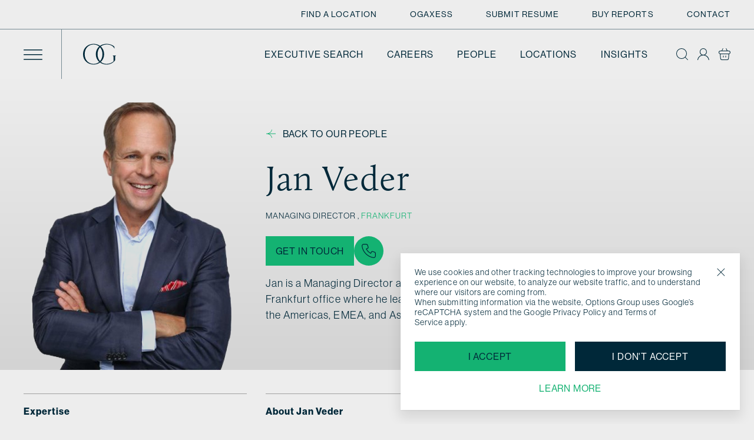

--- FILE ---
content_type: text/html; charset=UTF-8
request_url: https://frankfurt.optionsgroup.com/who-we-are/people/jan-veder/
body_size: 40304
content:

    <!doctype html>
<!--[if lt IE 9]><html class="no-js no-svg ie lt-ie9 lt-ie8 lt-ie7" lang="en-US" prefix="og: https://ogp.me/ns#"> <![endif]-->
<!--[if IE 9]><html class="no-js no-svg ie ie9 lt-ie9 lt-ie8" lang="en-US" prefix="og: https://ogp.me/ns#"> <![endif]-->
<!--[if gt IE 9]><!-->
<html class="no-js no-svg" lang="en-US" prefix="og: https://ogp.me/ns#"> <!--<![endif]-->
<head>
    <meta charset="UTF-8"/>
<script type="text/javascript">
/* <![CDATA[ */
var gform;gform||(document.addEventListener("gform_main_scripts_loaded",function(){gform.scriptsLoaded=!0}),document.addEventListener("gform/theme/scripts_loaded",function(){gform.themeScriptsLoaded=!0}),window.addEventListener("DOMContentLoaded",function(){gform.domLoaded=!0}),gform={domLoaded:!1,scriptsLoaded:!1,themeScriptsLoaded:!1,isFormEditor:()=>"function"==typeof InitializeEditor,callIfLoaded:function(o){return!(!gform.domLoaded||!gform.scriptsLoaded||!gform.themeScriptsLoaded&&!gform.isFormEditor()||(gform.isFormEditor()&&console.warn("The use of gform.initializeOnLoaded() is deprecated in the form editor context and will be removed in Gravity Forms 3.1."),o(),0))},initializeOnLoaded:function(o){gform.callIfLoaded(o)||(document.addEventListener("gform_main_scripts_loaded",()=>{gform.scriptsLoaded=!0,gform.callIfLoaded(o)}),document.addEventListener("gform/theme/scripts_loaded",()=>{gform.themeScriptsLoaded=!0,gform.callIfLoaded(o)}),window.addEventListener("DOMContentLoaded",()=>{gform.domLoaded=!0,gform.callIfLoaded(o)}))},hooks:{action:{},filter:{}},addAction:function(o,r,e,t){gform.addHook("action",o,r,e,t)},addFilter:function(o,r,e,t){gform.addHook("filter",o,r,e,t)},doAction:function(o){gform.doHook("action",o,arguments)},applyFilters:function(o){return gform.doHook("filter",o,arguments)},removeAction:function(o,r){gform.removeHook("action",o,r)},removeFilter:function(o,r,e){gform.removeHook("filter",o,r,e)},addHook:function(o,r,e,t,n){null==gform.hooks[o][r]&&(gform.hooks[o][r]=[]);var d=gform.hooks[o][r];null==n&&(n=r+"_"+d.length),gform.hooks[o][r].push({tag:n,callable:e,priority:t=null==t?10:t})},doHook:function(r,o,e){var t;if(e=Array.prototype.slice.call(e,1),null!=gform.hooks[r][o]&&((o=gform.hooks[r][o]).sort(function(o,r){return o.priority-r.priority}),o.forEach(function(o){"function"!=typeof(t=o.callable)&&(t=window[t]),"action"==r?t.apply(null,e):e[0]=t.apply(null,e)})),"filter"==r)return e[0]},removeHook:function(o,r,t,n){var e;null!=gform.hooks[o][r]&&(e=(e=gform.hooks[o][r]).filter(function(o,r,e){return!!(null!=n&&n!=o.tag||null!=t&&t!=o.priority)}),gform.hooks[o][r]=e)}});
/* ]]> */
</script>

    <meta http-equiv="Content-Type" content="text/html; charset=UTF-8"/>
    <meta http-equiv="X-UA-Compatible" content="IE=edge">
    <meta name="viewport" content="width=device-width, initial-scale=1">
    <link rel="author" href="https://frankfurt.optionsgroup.com/wp-content/themes/options-group/humans.txt"/>
    <link rel="pingback" href="https://frankfurt.optionsgroup.com/xmlrpc.php"/>
    <link rel="profile" href="http://gmpg.org/xfn/11">
    	<style>img:is([sizes="auto" i], [sizes^="auto," i]) { contain-intrinsic-size: 3000px 1500px }</style>
	
<!-- Search Engine Optimization by Rank Math - https://rankmath.com/ -->
<title>Jan Veder - Options Group Frankfurt</title>
<meta name="description" content="Jan is a Managing Director and the Head of Options Group’s Frankfurt office where he leads a team with members across the Americas, EMEA, and Asia."/>
<meta name="robots" content="index, follow, max-snippet:-1, max-video-preview:-1, max-image-preview:large"/>
<link rel="canonical" href="https://frankfurt.optionsgroup.com/who-we-are/people/jan-veder/" />
<meta property="og:locale" content="en_US" />
<meta property="og:type" content="article" />
<meta property="og:title" content="Jan Veder - Options Group Frankfurt" />
<meta property="og:description" content="Jan is a Managing Director and the Head of Options Group’s Frankfurt office where he leads a team with members across the Americas, EMEA, and Asia." />
<meta property="og:url" content="https://frankfurt.optionsgroup.com/who-we-are/people/jan-veder/" />
<meta property="og:site_name" content="Options Group Frankfurt" />
<meta property="og:updated_time" content="2025-12-12T18:39:20+00:00" />
<meta property="og:image" content="https://frankfurt.optionsgroup.com/wp-content/uploads/sites/11/2023/08/Jan-Veder.jpg" />
<meta property="og:image:secure_url" content="https://frankfurt.optionsgroup.com/wp-content/uploads/sites/11/2023/08/Jan-Veder.jpg" />
<meta property="og:image:width" content="1000" />
<meta property="og:image:height" content="1019" />
<meta property="og:image:alt" content="Jan Veder" />
<meta property="og:image:type" content="image/jpeg" />
<meta name="twitter:card" content="summary_large_image" />
<meta name="twitter:title" content="Jan Veder - Options Group Frankfurt" />
<meta name="twitter:description" content="Jan is a Managing Director and the Head of Options Group’s Frankfurt office where he leads a team with members across the Americas, EMEA, and Asia." />
<meta name="twitter:image" content="https://frankfurt.optionsgroup.com/wp-content/uploads/sites/11/2023/08/Jan-Veder.jpg" />
<!-- /Rank Math WordPress SEO plugin -->

<link rel='dns-prefetch' href='//unpkg.com' />
<link rel='dns-prefetch' href='//www.google.com' />

<link rel="alternate" type="application/rss+xml" title="Options Group Frankfurt &raquo; Feed" href="https://frankfurt.optionsgroup.com/feed/" />
<link rel="alternate" type="application/rss+xml" title="Options Group Frankfurt &raquo; Comments Feed" href="https://frankfurt.optionsgroup.com/comments/feed/" />
<style id='wp-emoji-styles-inline-css' type='text/css'>

	img.wp-smiley, img.emoji {
		display: inline !important;
		border: none !important;
		box-shadow: none !important;
		height: 1em !important;
		width: 1em !important;
		margin: 0 0.07em !important;
		vertical-align: -0.1em !important;
		background: none !important;
		padding: 0 !important;
	}
</style>
<link rel='stylesheet' id='wp-block-library-css' href='https://frankfurt.optionsgroup.com/wp-includes/css/dist/block-library/style.min.css?ver=6.8.3' type='text/css' media='all' />
<style id='classic-theme-styles-inline-css' type='text/css'>
/*! This file is auto-generated */
.wp-block-button__link{color:#fff;background-color:#32373c;border-radius:9999px;box-shadow:none;text-decoration:none;padding:calc(.667em + 2px) calc(1.333em + 2px);font-size:1.125em}.wp-block-file__button{background:#32373c;color:#fff;text-decoration:none}
</style>
<style id='global-styles-inline-css' type='text/css'>
:root{--wp--preset--aspect-ratio--square: 1;--wp--preset--aspect-ratio--4-3: 4/3;--wp--preset--aspect-ratio--3-4: 3/4;--wp--preset--aspect-ratio--3-2: 3/2;--wp--preset--aspect-ratio--2-3: 2/3;--wp--preset--aspect-ratio--16-9: 16/9;--wp--preset--aspect-ratio--9-16: 9/16;--wp--preset--color--black: #000;--wp--preset--color--cyan-bluish-gray: #abb8c3;--wp--preset--color--white: #fff;--wp--preset--color--pale-pink: #f78da7;--wp--preset--color--vivid-red: #cf2e2e;--wp--preset--color--luminous-vivid-orange: #ff6900;--wp--preset--color--luminous-vivid-amber: #fcb900;--wp--preset--color--light-green-cyan: #7bdcb5;--wp--preset--color--vivid-green-cyan: #00d084;--wp--preset--color--pale-cyan-blue: #8ed1fc;--wp--preset--color--vivid-cyan-blue: #0693e3;--wp--preset--color--vivid-purple: #9b51e0;--wp--preset--color--primary: #14b272;--wp--preset--color--secondary: #0e362d;--wp--preset--color--tertiary: #010403;--wp--preset--color--dark: #002839;--wp--preset--color--light: #fff;--wp--preset--color--bg: #ededed;--wp--preset--color--grey: #e2e2e2;--wp--preset--color--light-grey: #f5f5f5;--wp--preset--gradient--vivid-cyan-blue-to-vivid-purple: linear-gradient(135deg,rgba(6,147,227,1) 0%,rgb(155,81,224) 100%);--wp--preset--gradient--light-green-cyan-to-vivid-green-cyan: linear-gradient(135deg,rgb(122,220,180) 0%,rgb(0,208,130) 100%);--wp--preset--gradient--luminous-vivid-amber-to-luminous-vivid-orange: linear-gradient(135deg,rgba(252,185,0,1) 0%,rgba(255,105,0,1) 100%);--wp--preset--gradient--luminous-vivid-orange-to-vivid-red: linear-gradient(135deg,rgba(255,105,0,1) 0%,rgb(207,46,46) 100%);--wp--preset--gradient--very-light-gray-to-cyan-bluish-gray: linear-gradient(135deg,rgb(238,238,238) 0%,rgb(169,184,195) 100%);--wp--preset--gradient--cool-to-warm-spectrum: linear-gradient(135deg,rgb(74,234,220) 0%,rgb(151,120,209) 20%,rgb(207,42,186) 40%,rgb(238,44,130) 60%,rgb(251,105,98) 80%,rgb(254,248,76) 100%);--wp--preset--gradient--blush-light-purple: linear-gradient(135deg,rgb(255,206,236) 0%,rgb(152,150,240) 100%);--wp--preset--gradient--blush-bordeaux: linear-gradient(135deg,rgb(254,205,165) 0%,rgb(254,45,45) 50%,rgb(107,0,62) 100%);--wp--preset--gradient--luminous-dusk: linear-gradient(135deg,rgb(255,203,112) 0%,rgb(199,81,192) 50%,rgb(65,88,208) 100%);--wp--preset--gradient--pale-ocean: linear-gradient(135deg,rgb(255,245,203) 0%,rgb(182,227,212) 50%,rgb(51,167,181) 100%);--wp--preset--gradient--electric-grass: linear-gradient(135deg,rgb(202,248,128) 0%,rgb(113,206,126) 100%);--wp--preset--gradient--midnight: linear-gradient(135deg,rgb(2,3,129) 0%,rgb(40,116,252) 100%);--wp--preset--font-size--small: 13px;--wp--preset--font-size--medium: 20px;--wp--preset--font-size--large: 36px;--wp--preset--font-size--x-large: 42px;--wp--preset--spacing--20: 0.44rem;--wp--preset--spacing--30: 0.67rem;--wp--preset--spacing--40: 1rem;--wp--preset--spacing--50: 1.5rem;--wp--preset--spacing--60: 2.25rem;--wp--preset--spacing--70: 3.38rem;--wp--preset--spacing--80: 5.06rem;--wp--preset--shadow--natural: 6px 6px 9px rgba(0, 0, 0, 0.2);--wp--preset--shadow--deep: 12px 12px 50px rgba(0, 0, 0, 0.4);--wp--preset--shadow--sharp: 6px 6px 0px rgba(0, 0, 0, 0.2);--wp--preset--shadow--outlined: 6px 6px 0px -3px rgba(255, 255, 255, 1), 6px 6px rgba(0, 0, 0, 1);--wp--preset--shadow--crisp: 6px 6px 0px rgba(0, 0, 0, 1);}:where(.is-layout-flex){gap: 0.5em;}:where(.is-layout-grid){gap: 0.5em;}body .is-layout-flex{display: flex;}.is-layout-flex{flex-wrap: wrap;align-items: center;}.is-layout-flex > :is(*, div){margin: 0;}body .is-layout-grid{display: grid;}.is-layout-grid > :is(*, div){margin: 0;}:where(.wp-block-columns.is-layout-flex){gap: 2em;}:where(.wp-block-columns.is-layout-grid){gap: 2em;}:where(.wp-block-post-template.is-layout-flex){gap: 1.25em;}:where(.wp-block-post-template.is-layout-grid){gap: 1.25em;}.has-black-color{color: var(--wp--preset--color--black) !important;}.has-cyan-bluish-gray-color{color: var(--wp--preset--color--cyan-bluish-gray) !important;}.has-white-color{color: var(--wp--preset--color--white) !important;}.has-pale-pink-color{color: var(--wp--preset--color--pale-pink) !important;}.has-vivid-red-color{color: var(--wp--preset--color--vivid-red) !important;}.has-luminous-vivid-orange-color{color: var(--wp--preset--color--luminous-vivid-orange) !important;}.has-luminous-vivid-amber-color{color: var(--wp--preset--color--luminous-vivid-amber) !important;}.has-light-green-cyan-color{color: var(--wp--preset--color--light-green-cyan) !important;}.has-vivid-green-cyan-color{color: var(--wp--preset--color--vivid-green-cyan) !important;}.has-pale-cyan-blue-color{color: var(--wp--preset--color--pale-cyan-blue) !important;}.has-vivid-cyan-blue-color{color: var(--wp--preset--color--vivid-cyan-blue) !important;}.has-vivid-purple-color{color: var(--wp--preset--color--vivid-purple) !important;}.has-black-background-color{background-color: var(--wp--preset--color--black) !important;}.has-cyan-bluish-gray-background-color{background-color: var(--wp--preset--color--cyan-bluish-gray) !important;}.has-white-background-color{background-color: var(--wp--preset--color--white) !important;}.has-pale-pink-background-color{background-color: var(--wp--preset--color--pale-pink) !important;}.has-vivid-red-background-color{background-color: var(--wp--preset--color--vivid-red) !important;}.has-luminous-vivid-orange-background-color{background-color: var(--wp--preset--color--luminous-vivid-orange) !important;}.has-luminous-vivid-amber-background-color{background-color: var(--wp--preset--color--luminous-vivid-amber) !important;}.has-light-green-cyan-background-color{background-color: var(--wp--preset--color--light-green-cyan) !important;}.has-vivid-green-cyan-background-color{background-color: var(--wp--preset--color--vivid-green-cyan) !important;}.has-pale-cyan-blue-background-color{background-color: var(--wp--preset--color--pale-cyan-blue) !important;}.has-vivid-cyan-blue-background-color{background-color: var(--wp--preset--color--vivid-cyan-blue) !important;}.has-vivid-purple-background-color{background-color: var(--wp--preset--color--vivid-purple) !important;}.has-black-border-color{border-color: var(--wp--preset--color--black) !important;}.has-cyan-bluish-gray-border-color{border-color: var(--wp--preset--color--cyan-bluish-gray) !important;}.has-white-border-color{border-color: var(--wp--preset--color--white) !important;}.has-pale-pink-border-color{border-color: var(--wp--preset--color--pale-pink) !important;}.has-vivid-red-border-color{border-color: var(--wp--preset--color--vivid-red) !important;}.has-luminous-vivid-orange-border-color{border-color: var(--wp--preset--color--luminous-vivid-orange) !important;}.has-luminous-vivid-amber-border-color{border-color: var(--wp--preset--color--luminous-vivid-amber) !important;}.has-light-green-cyan-border-color{border-color: var(--wp--preset--color--light-green-cyan) !important;}.has-vivid-green-cyan-border-color{border-color: var(--wp--preset--color--vivid-green-cyan) !important;}.has-pale-cyan-blue-border-color{border-color: var(--wp--preset--color--pale-cyan-blue) !important;}.has-vivid-cyan-blue-border-color{border-color: var(--wp--preset--color--vivid-cyan-blue) !important;}.has-vivid-purple-border-color{border-color: var(--wp--preset--color--vivid-purple) !important;}.has-vivid-cyan-blue-to-vivid-purple-gradient-background{background: var(--wp--preset--gradient--vivid-cyan-blue-to-vivid-purple) !important;}.has-light-green-cyan-to-vivid-green-cyan-gradient-background{background: var(--wp--preset--gradient--light-green-cyan-to-vivid-green-cyan) !important;}.has-luminous-vivid-amber-to-luminous-vivid-orange-gradient-background{background: var(--wp--preset--gradient--luminous-vivid-amber-to-luminous-vivid-orange) !important;}.has-luminous-vivid-orange-to-vivid-red-gradient-background{background: var(--wp--preset--gradient--luminous-vivid-orange-to-vivid-red) !important;}.has-very-light-gray-to-cyan-bluish-gray-gradient-background{background: var(--wp--preset--gradient--very-light-gray-to-cyan-bluish-gray) !important;}.has-cool-to-warm-spectrum-gradient-background{background: var(--wp--preset--gradient--cool-to-warm-spectrum) !important;}.has-blush-light-purple-gradient-background{background: var(--wp--preset--gradient--blush-light-purple) !important;}.has-blush-bordeaux-gradient-background{background: var(--wp--preset--gradient--blush-bordeaux) !important;}.has-luminous-dusk-gradient-background{background: var(--wp--preset--gradient--luminous-dusk) !important;}.has-pale-ocean-gradient-background{background: var(--wp--preset--gradient--pale-ocean) !important;}.has-electric-grass-gradient-background{background: var(--wp--preset--gradient--electric-grass) !important;}.has-midnight-gradient-background{background: var(--wp--preset--gradient--midnight) !important;}.has-small-font-size{font-size: var(--wp--preset--font-size--small) !important;}.has-medium-font-size{font-size: var(--wp--preset--font-size--medium) !important;}.has-large-font-size{font-size: var(--wp--preset--font-size--large) !important;}.has-x-large-font-size{font-size: var(--wp--preset--font-size--x-large) !important;}
:where(.wp-block-post-template.is-layout-flex){gap: 1.25em;}:where(.wp-block-post-template.is-layout-grid){gap: 1.25em;}
:where(.wp-block-columns.is-layout-flex){gap: 2em;}:where(.wp-block-columns.is-layout-grid){gap: 2em;}
:root :where(.wp-block-pullquote){font-size: 1.5em;line-height: 1.6;}
</style>
<link rel='stylesheet' id='app-css' href='https://frankfurt.optionsgroup.com/wp-content/themes/options-group/assets/css/app.css?id=206b62e43884661d78e1fe843f61ec57&#038;ver=6.8.3' type='text/css' media='all' />
<link rel='stylesheet' id='leaflet-map-css' href='https://unpkg.com/leaflet@1.7.1/dist/leaflet.css' type='text/css' media='all' />
<script type="text/javascript" src="https://frankfurt.optionsgroup.com/wp-includes/js/jquery/jquery.min.js?ver=3.7.1" id="jquery-core-js"></script>
<script type="text/javascript" src="https://frankfurt.optionsgroup.com/wp-includes/js/jquery/jquery-migrate.min.js?ver=3.4.1" id="jquery-migrate-js"></script>
<link rel="https://api.w.org/" href="https://frankfurt.optionsgroup.com/wp-json/" /><link rel="EditURI" type="application/rsd+xml" title="RSD" href="https://frankfurt.optionsgroup.com/xmlrpc.php?rsd" />
<meta name="generator" content="WordPress 6.8.3" />
<link rel='shortlink' href='https://frankfurt.optionsgroup.com/?p=44' />
<link rel="alternate" title="oEmbed (JSON)" type="application/json+oembed" href="https://frankfurt.optionsgroup.com/wp-json/oembed/1.0/embed?url=https%3A%2F%2Ffrankfurt.optionsgroup.com%2Fwho-we-are%2Fpeople%2Fjan-veder%2F" />
<link rel="alternate" title="oEmbed (XML)" type="text/xml+oembed" href="https://frankfurt.optionsgroup.com/wp-json/oembed/1.0/embed?url=https%3A%2F%2Ffrankfurt.optionsgroup.com%2Fwho-we-are%2Fpeople%2Fjan-veder%2F&#038;format=xml" />
        <style>
            :root {
                --colour-primary: 20, 178, 114;
                --colour-secondary: 14, 54, 45;
                --colour-tertiary: 1, 4, 3;
                --colour-dark: 0, 40, 57;
                --colour-light: 255, 255, 255;
                --colour-bg: 237, 237, 237;
                --border-radius: 0rem;
                --border-width: 1px;
                --button-border-radius: 0rem;
                --font-heading: calluna;
                --font-body: neue-haas-grotesk-display;
                --container-width: 120rem;
            }

                        .has-text-color.has-primary-color {
                color: #14b272;
            }

            .has-background.has-primary-background-color {
                background-color: #14b272;
            }

                        .has-text-color.has-secondary-color {
                color: #0e362d;
            }

            .has-background.has-secondary-background-color {
                background-color: #0e362d;
            }

                        .has-text-color.has-tertiary-color {
                color: #010403;
            }

            .has-background.has-tertiary-background-color {
                background-color: #010403;
            }

                        .has-text-color.has-dark-color {
                color: #002839;
            }

            .has-background.has-dark-background-color {
                background-color: #002839;
            }

                        .has-text-color.has-light-color {
                color: #fff;
            }

            .has-background.has-light-background-color {
                background-color: #fff;
            }

                        .has-text-color.has-bg-color {
                color: #ededed;
            }

            .has-background.has-bg-background-color {
                background-color: #ededed;
            }

                        .has-text-color.has-black-color {
                color: #000;
            }

            .has-background.has-black-background-color {
                background-color: #000;
            }

                        .has-text-color.has-white-color {
                color: #fff;
            }

            .has-background.has-white-background-color {
                background-color: #fff;
            }

                        .has-text-color.has-grey-color {
                color: #e2e2e2;
            }

            .has-background.has-grey-background-color {
                background-color: #e2e2e2;
            }

                        .has-text-color.has-light-grey-color {
                color: #f5f5f5;
            }

            .has-background.has-light-grey-background-color {
                background-color: #f5f5f5;
            }

                    </style>

                    <script>
                WebFontConfig = {"typekit":{"id":"rbz7vnm"}};
                (function(d) {
                    var wf = d.createElement('script'), s = d.scripts[0];
                    wf.src = 'https://ajax.googleapis.com/ajax/libs/webfont/1.6.26/webfont.js';
                    wf.async = true;
                    s.parentNode.insertBefore(wf, s);
                })(document);
            </script>
        
        <!-- Google Tag Manager -->
<script>(function(w, d, s, l, i) {
        w[l] = w[l] || [];
        w[l].push({
            'gtm.start':
                new Date().getTime(), event: 'gtm.js',
        });
        var f = d.getElementsByTagName(s)[0],
            j = d.createElement(s), dl = l != 'dataLayer' ? '&l=' + l : '';
        j.async = true;
        j.src =
            'https://www.googletagmanager.com/gtm.js?id=' + i + dl;
        f.parentNode.insertBefore(j, f);
    })(window, document, 'script', 'dataLayer', 'GTM-P5NC6XDD');</script>
<!-- End Google Tag Manager --><link rel="icon" href="https://frankfurt.optionsgroup.com/wp-content/uploads/sites/11/2023/08/cropped-Favicon-32x32.png" sizes="32x32" />
<link rel="icon" href="https://frankfurt.optionsgroup.com/wp-content/uploads/sites/11/2023/08/cropped-Favicon-192x192.png" sizes="192x192" />
<link rel="apple-touch-icon" href="https://frankfurt.optionsgroup.com/wp-content/uploads/sites/11/2023/08/cropped-Favicon-180x180.png" />
<meta name="msapplication-TileImage" content="https://frankfurt.optionsgroup.com/wp-content/uploads/sites/11/2023/08/cropped-Favicon-270x270.png" />

            <meta name="generator" content="WP Rocket 3.20.1.2" data-wpr-features="wpr_preload_links wpr_desktop" /></head>

<body
x-data="{ 'mobileMenuOpen': false,'panelOpen': false, }"
class="wp-singular person-template-default single single-person postid-44 wp-embed-responsive wp-theme-mwb-modules-base wp-child-theme-options-group font-body flex flex-col min-h-screen bg-bg text-dark secondary-is-dark tertiary-is-dark"
:class="{ 'overflow-hidden': mobileMenuOpen, }"
@mobile-menu-change="mobileMenuOpen = $event.detail"
>
<a class="sr-only" href="#content">Skip to content</a>
<!-- Google Tag Manager (noscript) -->
<noscript>
    <iframe src="https://www.googletagmanager.com/ns.html?id=GTM-P5NC6XDD"
            height="0" width="0" style="display:none;visibility:hidden"></iframe>
</noscript>
<!-- End Google Tag Manager (noscript) -->
<header
        id="header"
        class="fixed top-0 left-0 right-0 z-50 w-full transition-all duration-200 headsite bg-grey-100 text-dark"
        x-data="{ scrolled: window.pageYOffset > 0 }"
                    :class="{ 'shadow lg:translate-y-[-50px]': scrolled }"
                @scroll.window="scrolled = window.pageYOffset > 0"
>

    <div class="hidden lg:block border-b border-opacity-50 py-1.5 border-dark">

        <div class="px-10 2xl:px-12">

                            <ul class="flex justify-end items-center">
                                            
                        <li class="flex uppercase font-medium text-sm">
                            <a
                                    href="https://www.optionsgroup.com/find-a-location/"
                                    class="flex items-center py-2 ml-14 text-link"
                                    target="_self"
                            >
                                Find a Location
                            </a>
                        </li>

                                            
                        <li class="flex uppercase font-medium text-sm">
                            <a
                                    href="https://www.optionsgroup.com/what-we-do/ogaxess/"
                                    class="flex items-center py-2 ml-14 text-link"
                                    target="_self"
                            >
                                OGAxess
                            </a>
                        </li>

                                            
                        <li class="flex uppercase font-medium text-sm">
                            <a
                                    href="https://www.optionsgroup.com/submit-resume/"
                                    class="flex items-center py-2 ml-14 text-link"
                                    target="_self"
                            >
                                Submit Resume
                            </a>
                        </li>

                                            
                        <li class="flex uppercase font-medium text-sm">
                            <a
                                    href="https://www.optionsgroup.com/reports/"
                                    class="flex items-center py-2 ml-14 text-link"
                                    target="_self"
                            >
                                Buy Reports
                            </a>
                        </li>

                                            
                        <li class="flex uppercase font-medium text-sm">
                            <a
                                    href="https://www.optionsgroup.com/contact/"
                                    class="flex items-center py-2 ml-14 text-link"
                                    target="_self"
                            >
                                Contact
                            </a>
                        </li>

                                    </ul>
            
        </div>

    </div>

    <div class="px-4 md:px-6 lg:px-10 2xl:px-12">

        <div class="flex justify-between items-center">

            <div class="flex justify-between">

                                    <div class="flex flex-nowrap items-center pr-6 md:pr-8 border-r border-opacity-50 border-dark">
                        <a href="javascript:;" x-on:click="$dispatch('mobile-menu-change', true)"
                           class="font-bold text-link flex items-center text-2xl md:text-3xl">
                            <i class="mwb-icon mwb-icon-hamburger "><svg class=""><use xlink:href="https://frankfurt.optionsgroup.com/wp-content/themes/options-group/assets/font/icons-og.svg#icon-hamburger"></use></svg></i>
                        </a>
                    </div>
                
                                    <a
                            href="https://www.optionsgroup.com/"
                            class="shrink-0 w-24 h-11 md:h-16 md:my-2.5 ml-6 md:ml-8 bg-left bg-no-repeat bg-contain text-link"
                            style="background-image: url('https://frankfurt.optionsgroup.com/wp-content/uploads/sites/11/2023/08/Brandmark-icon_dark.svg')"
                            title="Go to the homepage"
                    >
                    </a>
                
            </div>

            <div class="flex justify-end items-center">

                                    <ul class="hidden lg:flex">
                                                    
                            <li class="flex text-base font-medium uppercase ">
                                <a
                                        href="https://www.optionsgroup.com/what-we-do/executive-search/"
                                        class="flex items-center py-2 text-link ml-10"
                                        target="_self"
                                >
                                    Executive Search
                                                                    </a>

                                                            </li>

                                                    
                            <li class="flex text-base font-medium uppercase ">
                                <a
                                        href="https://www.optionsgroup.com/careers/"
                                        class="flex items-center py-2 text-link ml-10"
                                        target="_self"
                                >
                                    Careers
                                                                    </a>

                                                            </li>

                                                    
                            <li class="flex text-base font-medium uppercase ">
                                <a
                                        href="https://www.optionsgroup.com/who-we-are/people/"
                                        class="flex items-center py-2 text-link ml-10"
                                        target="_self"
                                >
                                    People
                                                                    </a>

                                                            </li>

                                                    
                            <li class="flex text-base font-medium uppercase ">
                                <a
                                        href="https://www.optionsgroup.com/locations/"
                                        class="flex items-center py-2 text-link ml-10"
                                        target="_self"
                                >
                                    Locations
                                                                    </a>

                                                            </li>

                                                    
                            <li class="flex text-base font-medium uppercase ">
                                <a
                                        href="https://www.optionsgroup.com/insights/"
                                        class="flex items-center py-2 text-link ml-10"
                                        target="_self"
                                >
                                    Insights
                                                                    </a>

                                                            </li>

                                            </ul>
                
                
                    <div class="px-2 relative group ml-10" x-data="{ active: false }">
                        <a
                                href="#"
                                class="relative text-xl text-link flex items-center justify-end text-right"
                                title="Search this site"
                                @click.prevent="active = !active; $nextTick(() => { $refs.searchinput.focus(); });"
                        >
                            <i class="mwb-icon mwb-icon-search ml-auto"><svg class=""><use xlink:href="https://frankfurt.optionsgroup.com/wp-content/themes/options-group/assets/font/icons-og.svg#icon-search"></use></svg></i>
                        </a>

                        <div x-show="active" x-cloak @click.outside="active = false" class="absolute top-full -right-16 w-96 max-w-xs bg-dark p-2 mt-6 before:absolute before:-top-1.5 before:right-16 before:mr-3 before:bg-dark before:w-3 before:h-3 before:rotate-45 md:max-w-none md:-right-2 md:before:right-2">
                            <form method="get" action="/search" class="flex justify-between w-full bg-light text-dark">
                                <input type="text" name="s" x-ref="searchinput" placeholder="Type to search..." class="py-4 pl-0 border-none" />
                                <button type="submit" class="text-2xl flex items-center pr-4">
                                    <i class="mwb-icon mwb-icon-search "><svg class=""><use xlink:href="https://frankfurt.optionsgroup.com/wp-content/themes/options-group/assets/font/icons-og.svg#icon-search"></use></svg></i>
                                </button>
                            </form>
                        </div>
                    </div>

                
                                    <div class="px-2 relative group">
                        <a
                                href="https://www.optionsgroup.com/account/"
                                class="relative text-xl text-link flex items-center"
                                title="Go to your account"
                                
                        >
                            <i class="mwb-icon mwb-icon-account "><svg class=""><use xlink:href="https://frankfurt.optionsgroup.com/wp-content/themes/options-group/assets/font/icons-og.svg#icon-account"></use></svg></i>
                        </a>
                                            </div>
                
                                    <div class="pl-2 relative group">
                        <a
                                href="https://www.optionsgroup.com/quote/"
                                class="relative text-xl text-link flex items-center"
                                title="Go to your cart"
                                
                        >
                            <i class="mwb-icon mwb-icon-basket "><svg class=""><use xlink:href="https://frankfurt.optionsgroup.com/wp-content/themes/options-group/assets/font/icons-og.svg#icon-basket"></use></svg></i>
                                                    </a>
                                            </div>

                
            </div>

        </div>

    </div>

</header>

    <div data-rocket-location-hash="e7326c6d5313ffa51ed024b56b2d0fea" class="h-[44px] md:h-[84px] lg:h-[134px]"></div>


<nav
        id="mobile-menu"
        class="fixed inset-0 z-50 bg-dark"
        x-show="mobileMenuOpen"
        x-transition:enter="transition-opacity duration-300"
        x-transition:enter-start="opacity-0"
        x-transition:enter-end="opacity-100"
        x-transition:leave="transition-opacity duration-300"
        x-transition:leave-start="opacity-100"
        x-transition:leave-end="opacity-0"
        role="dialog"
        @keyup.escape.window="$dispatch('mobile-menu-change', false)"
        x-cloak
>

    <div class="hidden lg:flex items-center absolute top-0 right-0 w-3/5 border-b px-12 border-light border-opacity-50 h-[84px] text-lg text-light transition-colors duration-200 focus-within:bg-light focus-within:text-dark">
        <form method="get" action="https://www.optionsgroup.com" class="flex items-center justify-between w-full">
            <input type="text" name="s" placeholder="Type to search..." class="py-4 pl-0 border-none" data-swplive="true" />
            <button type="submit" class="text-2xl flex">
                <i class="mwb-icon mwb-icon-search "><svg class=""><use xlink:href="https://frankfurt.optionsgroup.com/wp-content/themes/options-group/assets/font/icons-og.svg#icon-search"></use></svg></i>
            </button>
        </form>
    </div>

    <div
            class="bg-tertiary text-light h-full inset-0 right-auto lg:w-2/5 w-full transition-transform flex flex-col"
            :class="{ '-translate-x-full': ! mobileMenuOpen }"
    >

        <div class="container">

            <div class="flex justify-between items-center">

                <div class="flex justify-between">

                    <div class="flex flex-nowrap items-center pr-6 md:pr-8 border-r border-opacity-50 border-light">
                        <button x-on:click="$dispatch('mobile-menu-change', false)"
                                class="text-2xl md:text-3xl text-link flex items-center focus:outline-none ">
                            <i class="mwb-icon mwb-icon-close "><svg class=""><use xlink:href="https://frankfurt.optionsgroup.com/wp-content/themes/options-group/assets/font/icons-og.svg#icon-close"></use></svg></i>
                        </button>
                    </div>

                                            <a
                                href="https://optionsgroup.com/"
                                class="shrink-0 w-24 h-11 md:h-16 md:my-2.5 ml-6 md:ml-8 bg-left bg-no-repeat bg-contain text-link"
                                style="background-image: url('https://frankfurt.optionsgroup.com/wp-content/uploads/sites/11/2023/08/Brandmark-icon_light.svg')"
                                title="Go to the homepage"
                        >
                        </a>
                    
                </div>

                <div class="flex justify-end items-center lg:pr-6">

                    
                        <div class="px-2 relative group lg:hidden">
                            <a
                                    href="https://www.optionsgroup.com"
                                    class="relative text-xl text-link flex items-center justify-end text-right"
                                    title="Search this site"
                                    
                            >
                                <i class="mwb-icon mwb-icon-search ml-auto"><svg class=""><use xlink:href="https://frankfurt.optionsgroup.com/wp-content/themes/options-group/assets/font/icons-og.svg#icon-search"></use></svg></i>
                            </a>
                            
                        </div>

                    
                                            <div class="px-2 relative group">
                            <a
                                    href="https://www.optionsgroup.com/account/"
                                    class="relative text-xl text-link flex items-center"
                                    title="Go to your account"
                                    
                            >
                                <i class="mwb-icon mwb-icon-account "><svg class=""><use xlink:href="https://frankfurt.optionsgroup.com/wp-content/themes/options-group/assets/font/icons-og.svg#icon-account"></use></svg></i>
                            </a>
                                                    </div>
                    
                                            <div class="pl-2 relative group">
                            <a
                                    href="https://www.optionsgroup.com/quote/"
                                    class="relative text-xl text-link flex items-center"
                                    title="Go to your cart"
                                    
                            >
                                <i class="mwb-icon mwb-icon-basket "><svg class=""><use xlink:href="https://frankfurt.optionsgroup.com/wp-content/themes/options-group/assets/font/icons-og.svg#icon-basket"></use></svg></i>
                                                            </a>
                                                    </div>

                    
                </div>

            </div>

        </div>

        <div class=" flex flex-col flex-grow overflow-x-hidden overflow-y-auto relative lg:static">

            
                <ul class="flex flex-col px-6 py-8 lg:pl-10 lg:pr-16 lg:py-12" x-data="{ submenu: null }">
                                            
                        <li class="mb-4">
                            <a
                                    class="block py-1 text-lg uppercase text-link font-medium relative"
                                                                            href="#"
                                        @click.prevent="submenu = 0"
                                        :class="{ 'text-primary' : submenu == 0 }"
                                                                >
                                Who We Are
                                                                    <i class="mwb-icon mwb-icon-arrow-right text-lg absolute top-2 right-0"><svg class=""><use xlink:href="https://frankfurt.optionsgroup.com/wp-content/themes/options-group/assets/font/icons-og.svg#icon-arrow-right"></use></svg></i>
                                                            </a>

                                                            <div class="absolute top-0 right-0 w-full bottom-0 z-10 bg-dark lg:w-3/5 lg:top-[84px] pl-16 lg:pl-16 flex flex-col"
                                     x-show="submenu == 0"
                                     x-transition:enter="transition-all duration-300"
                                     x-transition:enter-start="translate-x-full"
                                     x-transition:enter-end="translate-x-0"
                                     x-transition:leave="transition-all duration-300"
                                     x-transition:leave-start="translate-x-0"
                                     x-transition:leave-end="translate-x-full"
                                     role="dialog"
                                     @keyup.escape.window="$dispatch('mobile-menu-change', false)"
                                     x-cloak>

                                    <div class="z-1 top-0 left-0 pt-8 lg:pt-12 pb-4 w-full border-b border-light border-opacity-50 flex">
                                        <button class="text-2xl lg:text-4xl text-link font-heading font-medium flex items-center -ml-8 pr-3" @click="submenu = null">
                                            <i class="mwb-icon mwb-icon-chevron-left text-xl"><svg class=""><use xlink:href="https://frankfurt.optionsgroup.com/wp-content/themes/options-group/assets/font/icons-og.svg#icon-chevron-left"></use></svg></i>
                                        </button>

                                        <a href="https://www.optionsgroup.com/who-we-are/" class="text-2xl lg:text-4xl text-link font-heading font-medium flex items-center">
                                            Who We Are
                                        </a>
                                    </div>

                                    <div class="flex flex-col justify-between overflow-y-auto">
                                                                                    <div class="mt-6 flex-1">
                                                <ul class="flex flex-col">
                                                                                                            
                                                        <li class="mb-4" x-data="{ open: true }">
                                                            <div class="flex items-center">
                                                                <a
                                                                    class="block py-1 text-lg lg:text-2xl text-link font-medium relative"
                                                                    href="https://www.optionsgroup.com/who-we-are/people/"
                                                                    target="_self"
                                                                >
                                                                    Our People
                                                                </a>

                                                                                                                            </div>

                                                                                                                    </li>
                                                                                                            
                                                        <li class="mb-4" x-data="{ open: true }">
                                                            <div class="flex items-center">
                                                                <a
                                                                    class="block py-1 text-lg lg:text-2xl text-link font-medium relative"
                                                                    href="https://www.optionsgroup.com/who-we-are/our-history/"
                                                                    target="_self"
                                                                >
                                                                    Our History
                                                                </a>

                                                                                                                            </div>

                                                                                                                    </li>
                                                                                                            
                                                        <li class="mb-4" x-data="{ open: true }">
                                                            <div class="flex items-center">
                                                                <a
                                                                    class="block py-1 text-lg lg:text-2xl text-link font-medium relative"
                                                                    href="https://www.optionsgroup.com/who-we-are/ogdiverse/"
                                                                    target="_self"
                                                                >
                                                                    OG Diverse
                                                                </a>

                                                                                                                            </div>

                                                                                                                    </li>
                                                                                                            
                                                        <li class="mb-4" x-data="{ open: true }">
                                                            <div class="flex items-center">
                                                                <a
                                                                    class="block py-1 text-lg lg:text-2xl text-link font-medium relative"
                                                                    href="https://www.optionsgroup.com/who-we-are/culture-ethics/"
                                                                    target="_self"
                                                                >
                                                                    Culture & Ethics
                                                                </a>

                                                                                                                            </div>

                                                                                                                    </li>
                                                                                                            
                                                        <li class="mb-4" x-data="{ open: true }">
                                                            <div class="flex items-center">
                                                                <a
                                                                    class="block py-1 text-lg lg:text-2xl text-link font-medium relative"
                                                                    href="https://www.optionsgroup.com/who-we-are/charities/"
                                                                    target="_self"
                                                                >
                                                                    Charities
                                                                </a>

                                                                                                                            </div>

                                                                                                                    </li>
                                                                                                    </ul>
                                            </div>
                                                                            </div>
                                </div>
                                                    </li>
                                            
                        <li class="mb-4">
                            <a
                                    class="block py-1 text-lg uppercase text-link font-medium relative"
                                                                            href="#"
                                        @click.prevent="submenu = 1"
                                        :class="{ 'text-primary' : submenu == 1 }"
                                                                >
                                What We Do
                                                                    <i class="mwb-icon mwb-icon-arrow-right text-lg absolute top-2 right-0"><svg class=""><use xlink:href="https://frankfurt.optionsgroup.com/wp-content/themes/options-group/assets/font/icons-og.svg#icon-arrow-right"></use></svg></i>
                                                            </a>

                                                            <div class="absolute top-0 right-0 w-full bottom-0 z-10 bg-dark lg:w-3/5 lg:top-[84px] pl-16 lg:pl-16 flex flex-col"
                                     x-show="submenu == 1"
                                     x-transition:enter="transition-all duration-300"
                                     x-transition:enter-start="translate-x-full"
                                     x-transition:enter-end="translate-x-0"
                                     x-transition:leave="transition-all duration-300"
                                     x-transition:leave-start="translate-x-0"
                                     x-transition:leave-end="translate-x-full"
                                     role="dialog"
                                     @keyup.escape.window="$dispatch('mobile-menu-change', false)"
                                     x-cloak>

                                    <div class="z-1 top-0 left-0 pt-8 lg:pt-12 pb-4 w-full border-b border-light border-opacity-50 flex">
                                        <button class="text-2xl lg:text-4xl text-link font-heading font-medium flex items-center -ml-8 pr-3" @click="submenu = null">
                                            <i class="mwb-icon mwb-icon-chevron-left text-xl"><svg class=""><use xlink:href="https://frankfurt.optionsgroup.com/wp-content/themes/options-group/assets/font/icons-og.svg#icon-chevron-left"></use></svg></i>
                                        </button>

                                        <a href="https://www.optionsgroup.com/what-we-do/" class="text-2xl lg:text-4xl text-link font-heading font-medium flex items-center">
                                            What We Do
                                        </a>
                                    </div>

                                    <div class="flex flex-col justify-between overflow-y-auto">
                                                                                    <div class="mt-6 flex-1">
                                                <ul class="flex flex-col">
                                                                                                            
                                                        <li class="mb-4" x-data="{ open: true }">
                                                            <div class="flex items-center">
                                                                <a
                                                                    class="block py-1 text-lg lg:text-2xl text-link font-medium relative"
                                                                    href="https://www.optionsgroup.com/what-we-do/executive-search/"
                                                                    target="_self"
                                                                >
                                                                    Executive Search
                                                                </a>

                                                                                                                                    <button class="flex items-center p-3 text-link" @click="open = !open" :class="{ 'rotate-90': open }">
                                                                        <i class="mwb-icon mwb-icon-chevron-right text-xl"><svg class=""><use xlink:href="https://frankfurt.optionsgroup.com/wp-content/themes/options-group/assets/font/icons-og.svg#icon-chevron-right"></use></svg></i>
                                                                    </button>
                                                                                                                            </div>

                                                                                                                            <div class="pt-2 pl-4" x-show="open">
                                                                    <ul class="flex flex-col">
                                                                                                                                                    
                                                                            <li class="mb-2">
                                                                                <a
                                                                                        class="block py-1 text-base lg:text-xl text-link font-medium relative"
                                                                                        href="https://www.optionsgroup.com/what-we-do/executive-search/global-banking-markets/"
                                                                                        target="_self"
                                                                                >
                                                                                    Global Banking & Markets
                                                                                </a>
                                                                            </li>
                                                                                                                                                    
                                                                            <li class="mb-2">
                                                                                <a
                                                                                        class="block py-1 text-base lg:text-xl text-link font-medium relative"
                                                                                        href="https://www.optionsgroup.com/what-we-do/executive-search/fund-investment-management/"
                                                                                        target="_self"
                                                                                >
                                                                                    Fund & Investment Management
                                                                                </a>
                                                                            </li>
                                                                                                                                                    
                                                                            <li class="mb-2">
                                                                                <a
                                                                                        class="block py-1 text-base lg:text-xl text-link font-medium relative"
                                                                                        href="https://www.optionsgroup.com/what-we-do/executive-search/systematic-electronic-trading/"
                                                                                        target="_self"
                                                                                >
                                                                                    Systematic & Electronic Trading
                                                                                </a>
                                                                            </li>
                                                                                                                                                    
                                                                            <li class="mb-2">
                                                                                <a
                                                                                        class="block py-1 text-base lg:text-xl text-link font-medium relative"
                                                                                        href="https://www.optionsgroup.com/what-we-do/executive-search/quantitative-analytics-data-science-technology/"
                                                                                        target="_self"
                                                                                >
                                                                                    Quantitative Analytics, Data Science & Technology
                                                                                </a>
                                                                            </li>
                                                                                                                                                    
                                                                            <li class="mb-2">
                                                                                <a
                                                                                        class="block py-1 text-base lg:text-xl text-link font-medium relative"
                                                                                        href="https://www.optionsgroup.com/what-we-do/executive-search/corporate-additional-coverage/"
                                                                                        target="_self"
                                                                                >
                                                                                    Corporate & Additional Coverage
                                                                                </a>
                                                                            </li>
                                                                                                                                            </ul>
                                                                </div>
                                                                                                                    </li>
                                                                                                            
                                                        <li class="mb-4" x-data="{ open: true }">
                                                            <div class="flex items-center">
                                                                <a
                                                                    class="block py-1 text-lg lg:text-2xl text-link font-medium relative"
                                                                    href="https://www.optionsgroup.com/what-we-do/strategic-consulting/"
                                                                    target="_self"
                                                                >
                                                                    Strategic Consulting
                                                                </a>

                                                                                                                                    <button class="flex items-center p-3 text-link" @click="open = !open" :class="{ 'rotate-90': open }">
                                                                        <i class="mwb-icon mwb-icon-chevron-right text-xl"><svg class=""><use xlink:href="https://frankfurt.optionsgroup.com/wp-content/themes/options-group/assets/font/icons-og.svg#icon-chevron-right"></use></svg></i>
                                                                    </button>
                                                                                                                            </div>

                                                                                                                            <div class="pt-2 pl-4" x-show="open">
                                                                    <ul class="flex flex-col">
                                                                                                                                                    
                                                                            <li class="mb-2">
                                                                                <a
                                                                                        class="block py-1 text-base lg:text-xl text-link font-medium relative"
                                                                                        href="https://www.optionsgroup.com/what-we-do/strategic-consulting/competitive-intelligence/"
                                                                                        target="_self"
                                                                                >
                                                                                    Competitive Intelligence
                                                                                </a>
                                                                            </li>
                                                                                                                                                    
                                                                            <li class="mb-2">
                                                                                <a
                                                                                        class="block py-1 text-base lg:text-xl text-link font-medium relative"
                                                                                        href="https://www.optionsgroup.com/what-we-do/strategic-consulting/professional-development/"
                                                                                        target="_self"
                                                                                >
                                                                                    Professional Development
                                                                                </a>
                                                                            </li>
                                                                                                                                            </ul>
                                                                </div>
                                                                                                                    </li>
                                                                                                            
                                                        <li class="mb-4" x-data="{ open: true }">
                                                            <div class="flex items-center">
                                                                <a
                                                                    class="block py-1 text-lg lg:text-2xl text-link font-medium relative"
                                                                    href="https://www.optionsgroup.com/what-we-do/our-approach/"
                                                                    target="_self"
                                                                >
                                                                    Our Approach
                                                                </a>

                                                                                                                                    <button class="flex items-center p-3 text-link" @click="open = !open" :class="{ 'rotate-90': open }">
                                                                        <i class="mwb-icon mwb-icon-chevron-right text-xl"><svg class=""><use xlink:href="https://frankfurt.optionsgroup.com/wp-content/themes/options-group/assets/font/icons-og.svg#icon-chevron-right"></use></svg></i>
                                                                    </button>
                                                                                                                            </div>

                                                                                                                            <div class="pt-2 pl-4" x-show="open">
                                                                    <ul class="flex flex-col">
                                                                                                                                                    
                                                                            <li class="mb-2">
                                                                                <a
                                                                                        class="block py-1 text-base lg:text-xl text-link font-medium relative"
                                                                                        href="https://www.optionsgroup.com/what-we-do/our-approach/talent-planning/"
                                                                                        target="_self"
                                                                                >
                                                                                    Talent Planning
                                                                                </a>
                                                                            </li>
                                                                                                                                                    
                                                                            <li class="mb-2">
                                                                                <a
                                                                                        class="block py-1 text-base lg:text-xl text-link font-medium relative"
                                                                                        href="https://www.optionsgroup.com/what-we-do/our-approach/talent-acquisition/"
                                                                                        target="_self"
                                                                                >
                                                                                    Talent Acquisition
                                                                                </a>
                                                                            </li>
                                                                                                                                                    
                                                                            <li class="mb-2">
                                                                                <a
                                                                                        class="block py-1 text-base lg:text-xl text-link font-medium relative"
                                                                                        href="https://www.optionsgroup.com/what-we-do/our-approach/talent-retention/"
                                                                                        target="_self"
                                                                                >
                                                                                    Talent Retention
                                                                                </a>
                                                                            </li>
                                                                                                                                            </ul>
                                                                </div>
                                                                                                                    </li>
                                                                                                            
                                                        <li class="mb-4" x-data="{ open: true }">
                                                            <div class="flex items-center">
                                                                <a
                                                                    class="block py-1 text-lg lg:text-2xl text-link font-medium relative"
                                                                    href="https://www.optionsgroup.com/what-we-do/ogaxess/"
                                                                    target="_self"
                                                                >
                                                                    OGAxess
                                                                </a>

                                                                                                                            </div>

                                                                                                                    </li>
                                                                                                    </ul>
                                            </div>
                                                                            </div>
                                </div>
                                                    </li>
                                            
                        <li class="mb-4">
                            <a
                                    class="block py-1 text-lg uppercase text-link font-medium relative"
                                                                            href="#"
                                        @click.prevent="submenu = 2"
                                        :class="{ 'text-primary' : submenu == 2 }"
                                                                >
                                Careers
                                                                    <i class="mwb-icon mwb-icon-arrow-right text-lg absolute top-2 right-0"><svg class=""><use xlink:href="https://frankfurt.optionsgroup.com/wp-content/themes/options-group/assets/font/icons-og.svg#icon-arrow-right"></use></svg></i>
                                                            </a>

                                                            <div class="absolute top-0 right-0 w-full bottom-0 z-10 bg-dark lg:w-3/5 lg:top-[84px] pl-16 lg:pl-16 flex flex-col"
                                     x-show="submenu == 2"
                                     x-transition:enter="transition-all duration-300"
                                     x-transition:enter-start="translate-x-full"
                                     x-transition:enter-end="translate-x-0"
                                     x-transition:leave="transition-all duration-300"
                                     x-transition:leave-start="translate-x-0"
                                     x-transition:leave-end="translate-x-full"
                                     role="dialog"
                                     @keyup.escape.window="$dispatch('mobile-menu-change', false)"
                                     x-cloak>

                                    <div class="z-1 top-0 left-0 pt-8 lg:pt-12 pb-4 w-full border-b border-light border-opacity-50 flex">
                                        <button class="text-2xl lg:text-4xl text-link font-heading font-medium flex items-center -ml-8 pr-3" @click="submenu = null">
                                            <i class="mwb-icon mwb-icon-chevron-left text-xl"><svg class=""><use xlink:href="https://frankfurt.optionsgroup.com/wp-content/themes/options-group/assets/font/icons-og.svg#icon-chevron-left"></use></svg></i>
                                        </button>

                                        <a href="https://www.optionsgroup.com/careers/" class="text-2xl lg:text-4xl text-link font-heading font-medium flex items-center">
                                            Careers
                                        </a>
                                    </div>

                                    <div class="flex flex-col justify-between overflow-y-auto">
                                                                                    <div class="mt-6 flex-1">
                                                <ul class="flex flex-col">
                                                                                                            
                                                        <li class="mb-4" x-data="{ open: true }">
                                                            <div class="flex items-center">
                                                                <a
                                                                    class="block py-1 text-lg lg:text-2xl text-link font-medium relative"
                                                                    href="https://www.optionsgroup.com/careers/jobs-with-our-clients/"
                                                                    target="_self"
                                                                >
                                                                    Jobs with our clients
                                                                </a>

                                                                                                                            </div>

                                                                                                                    </li>
                                                                                                            
                                                        <li class="mb-4" x-data="{ open: true }">
                                                            <div class="flex items-center">
                                                                <a
                                                                    class="block py-1 text-lg lg:text-2xl text-link font-medium relative"
                                                                    href="https://www.optionsgroup.com/careers/join-options-group/"
                                                                    target="_self"
                                                                >
                                                                    Join Options Group
                                                                </a>

                                                                                                                            </div>

                                                                                                                    </li>
                                                                                                    </ul>
                                            </div>
                                                                            </div>
                                </div>
                                                    </li>
                                            
                        <li class="mb-4">
                            <a
                                    class="block py-1 text-lg uppercase text-link font-medium relative"
                                                                            href="#"
                                        @click.prevent="submenu = 3"
                                        :class="{ 'text-primary' : submenu == 3 }"
                                                                >
                                Locations
                                                                    <i class="mwb-icon mwb-icon-arrow-right text-lg absolute top-2 right-0"><svg class=""><use xlink:href="https://frankfurt.optionsgroup.com/wp-content/themes/options-group/assets/font/icons-og.svg#icon-arrow-right"></use></svg></i>
                                                            </a>

                                                            <div class="absolute top-0 right-0 w-full bottom-0 z-10 bg-dark lg:w-3/5 lg:top-[84px] pl-16 lg:pl-16 flex flex-col"
                                     x-show="submenu == 3"
                                     x-transition:enter="transition-all duration-300"
                                     x-transition:enter-start="translate-x-full"
                                     x-transition:enter-end="translate-x-0"
                                     x-transition:leave="transition-all duration-300"
                                     x-transition:leave-start="translate-x-0"
                                     x-transition:leave-end="translate-x-full"
                                     role="dialog"
                                     @keyup.escape.window="$dispatch('mobile-menu-change', false)"
                                     x-cloak>

                                    <div class="z-1 top-0 left-0 pt-8 lg:pt-12 pb-4 w-full border-b border-light border-opacity-50 flex">
                                        <button class="text-2xl lg:text-4xl text-link font-heading font-medium flex items-center -ml-8 pr-3" @click="submenu = null">
                                            <i class="mwb-icon mwb-icon-chevron-left text-xl"><svg class=""><use xlink:href="https://frankfurt.optionsgroup.com/wp-content/themes/options-group/assets/font/icons-og.svg#icon-chevron-left"></use></svg></i>
                                        </button>

                                        <a href="https://www.optionsgroup.com/locations/" class="text-2xl lg:text-4xl text-link font-heading font-medium flex items-center">
                                            Locations
                                        </a>
                                    </div>

                                    <div class="flex flex-col justify-between overflow-y-auto">
                                                                                    <div class="mt-6 flex-1">
                                                <ul class="flex flex-col">
                                                                                                            
                                                        <li class="mb-4" x-data="{ open: true }">
                                                            <div class="flex items-center">
                                                                <a
                                                                    class="block py-1 text-lg lg:text-2xl text-link font-medium relative"
                                                                    href="#"
                                                                    target="_self"
                                                                >
                                                                    Americas
                                                                </a>

                                                                                                                                    <button class="flex items-center p-3 text-link" @click="open = !open" :class="{ 'rotate-90': open }">
                                                                        <i class="mwb-icon mwb-icon-chevron-right text-xl"><svg class=""><use xlink:href="https://frankfurt.optionsgroup.com/wp-content/themes/options-group/assets/font/icons-og.svg#icon-chevron-right"></use></svg></i>
                                                                    </button>
                                                                                                                            </div>

                                                                                                                            <div class="pt-2 pl-4" x-show="open">
                                                                    <ul class="flex flex-col">
                                                                                                                                                    
                                                                            <li class="mb-2">
                                                                                <a
                                                                                        class="block py-1 text-base lg:text-xl text-link font-medium relative"
                                                                                        href="https://us.optionsgroup.com/#dallas"
                                                                                        target="_self"
                                                                                >
                                                                                    Dallas
                                                                                </a>
                                                                            </li>
                                                                                                                                                    
                                                                            <li class="mb-2">
                                                                                <a
                                                                                        class="block py-1 text-base lg:text-xl text-link font-medium relative"
                                                                                        href="https://us.optionsgroup.com/#los-angeles"
                                                                                        target="_self"
                                                                                >
                                                                                    Los Angeles
                                                                                </a>
                                                                            </li>
                                                                                                                                                    
                                                                            <li class="mb-2">
                                                                                <a
                                                                                        class="block py-1 text-base lg:text-xl text-link font-medium relative"
                                                                                        href="https://us.optionsgroup.com/#miami"
                                                                                        target="_self"
                                                                                >
                                                                                    Miami
                                                                                </a>
                                                                            </li>
                                                                                                                                                    
                                                                            <li class="mb-2">
                                                                                <a
                                                                                        class="block py-1 text-base lg:text-xl text-link font-medium relative"
                                                                                        href="https://us.optionsgroup.com/"
                                                                                        target="_self"
                                                                                >
                                                                                    New York
                                                                                </a>
                                                                            </li>
                                                                                                                                                    
                                                                            <li class="mb-2">
                                                                                <a
                                                                                        class="block py-1 text-base lg:text-xl text-link font-medium relative"
                                                                                        href="https://saopaulo.optionsgroup.com/"
                                                                                        target="_self"
                                                                                >
                                                                                    Sao Paulo
                                                                                </a>
                                                                            </li>
                                                                                                                                            </ul>
                                                                </div>
                                                                                                                    </li>
                                                                                                            
                                                        <li class="mb-4" x-data="{ open: true }">
                                                            <div class="flex items-center">
                                                                <a
                                                                    class="block py-1 text-lg lg:text-2xl text-link font-medium relative"
                                                                    href="#"
                                                                    target="_self"
                                                                >
                                                                    EMEA
                                                                </a>

                                                                                                                                    <button class="flex items-center p-3 text-link" @click="open = !open" :class="{ 'rotate-90': open }">
                                                                        <i class="mwb-icon mwb-icon-chevron-right text-xl"><svg class=""><use xlink:href="https://frankfurt.optionsgroup.com/wp-content/themes/options-group/assets/font/icons-og.svg#icon-chevron-right"></use></svg></i>
                                                                    </button>
                                                                                                                            </div>

                                                                                                                            <div class="pt-2 pl-4" x-show="open">
                                                                    <ul class="flex flex-col">
                                                                                                                                                    
                                                                            <li class="mb-2">
                                                                                <a
                                                                                        class="block py-1 text-base lg:text-xl text-link font-medium relative"
                                                                                        href="https://amsterdam.optionsgroup.com/"
                                                                                        target="_self"
                                                                                >
                                                                                     Amsterdam
                                                                                </a>
                                                                            </li>
                                                                                                                                                    
                                                                            <li class="mb-2">
                                                                                <a
                                                                                        class="block py-1 text-base lg:text-xl text-link font-medium relative"
                                                                                        href="https://dubai.optionsgroup.com/"
                                                                                        target="_self"
                                                                                >
                                                                                    Dubai
                                                                                </a>
                                                                            </li>
                                                                                                                                                    
                                                                            <li class="mb-2">
                                                                                <a
                                                                                        class="block py-1 text-base lg:text-xl text-link font-medium relative"
                                                                                        href="https://frankfurt.optionsgroup.com/"
                                                                                        target="_self"
                                                                                >
                                                                                    Frankfurt
                                                                                </a>
                                                                            </li>
                                                                                                                                                    
                                                                            <li class="mb-2">
                                                                                <a
                                                                                        class="block py-1 text-base lg:text-xl text-link font-medium relative"
                                                                                        href="https://london.optionsgroup.com/"
                                                                                        target="_self"
                                                                                >
                                                                                    London
                                                                                </a>
                                                                            </li>
                                                                                                                                                    
                                                                            <li class="mb-2">
                                                                                <a
                                                                                        class="block py-1 text-base lg:text-xl text-link font-medium relative"
                                                                                        href="https://zurich.optionsgroup.com/"
                                                                                        target="_self"
                                                                                >
                                                                                    Zurich
                                                                                </a>
                                                                            </li>
                                                                                                                                            </ul>
                                                                </div>
                                                                                                                    </li>
                                                                                                            
                                                        <li class="mb-4" x-data="{ open: true }">
                                                            <div class="flex items-center">
                                                                <a
                                                                    class="block py-1 text-lg lg:text-2xl text-link font-medium relative"
                                                                    href="#"
                                                                    target="_self"
                                                                >
                                                                    Asia Pacific
                                                                </a>

                                                                                                                                    <button class="flex items-center p-3 text-link" @click="open = !open" :class="{ 'rotate-90': open }">
                                                                        <i class="mwb-icon mwb-icon-chevron-right text-xl"><svg class=""><use xlink:href="https://frankfurt.optionsgroup.com/wp-content/themes/options-group/assets/font/icons-og.svg#icon-chevron-right"></use></svg></i>
                                                                    </button>
                                                                                                                            </div>

                                                                                                                            <div class="pt-2 pl-4" x-show="open">
                                                                    <ul class="flex flex-col">
                                                                                                                                                    
                                                                            <li class="mb-2">
                                                                                <a
                                                                                        class="block py-1 text-base lg:text-xl text-link font-medium relative"
                                                                                        href="https://bangkok.optionsgroup.com/"
                                                                                        target="_self"
                                                                                >
                                                                                    Bangkok
                                                                                </a>
                                                                            </li>
                                                                                                                                                    
                                                                            <li class="mb-2">
                                                                                <a
                                                                                        class="block py-1 text-base lg:text-xl text-link font-medium relative"
                                                                                        href="https://hongkong.optionsgroup.com/"
                                                                                        target="_self"
                                                                                >
                                                                                    Hong Kong
                                                                                </a>
                                                                            </li>
                                                                                                                                                    
                                                                            <li class="mb-2">
                                                                                <a
                                                                                        class="block py-1 text-base lg:text-xl text-link font-medium relative"
                                                                                        href="https://mumbai.optionsgroup.com/"
                                                                                        target="_self"
                                                                                >
                                                                                    Mumbai
                                                                                </a>
                                                                            </li>
                                                                                                                                                    
                                                                            <li class="mb-2">
                                                                                <a
                                                                                        class="block py-1 text-base lg:text-xl text-link font-medium relative"
                                                                                        href="https://singapore.optionsgroup.com/"
                                                                                        target="_self"
                                                                                >
                                                                                    Singapore
                                                                                </a>
                                                                            </li>
                                                                                                                                                    
                                                                            <li class="mb-2">
                                                                                <a
                                                                                        class="block py-1 text-base lg:text-xl text-link font-medium relative"
                                                                                        href="https://sydney.optionsgroup.com/"
                                                                                        target="_self"
                                                                                >
                                                                                    Sydney
                                                                                </a>
                                                                            </li>
                                                                                                                                                    
                                                                            <li class="mb-2">
                                                                                <a
                                                                                        class="block py-1 text-base lg:text-xl text-link font-medium relative"
                                                                                        href="https://tokyo.optionsgroup.com/"
                                                                                        target="_self"
                                                                                >
                                                                                    Tokyo
                                                                                </a>
                                                                            </li>
                                                                                                                                            </ul>
                                                                </div>
                                                                                                                    </li>
                                                                                                    </ul>
                                            </div>
                                                                            </div>
                                </div>
                                                    </li>
                                            
                        <li class="mb-4">
                            <a
                                    class="block py-1 text-lg uppercase text-link font-medium relative"
                                                                            href="#"
                                        @click.prevent="submenu = 4"
                                        :class="{ 'text-primary' : submenu == 4 }"
                                                                >
                                Insights
                                                                    <i class="mwb-icon mwb-icon-arrow-right text-lg absolute top-2 right-0"><svg class=""><use xlink:href="https://frankfurt.optionsgroup.com/wp-content/themes/options-group/assets/font/icons-og.svg#icon-arrow-right"></use></svg></i>
                                                            </a>

                                                            <div class="absolute top-0 right-0 w-full bottom-0 z-10 bg-dark lg:w-3/5 lg:top-[84px] pl-16 lg:pl-16 flex flex-col"
                                     x-show="submenu == 4"
                                     x-transition:enter="transition-all duration-300"
                                     x-transition:enter-start="translate-x-full"
                                     x-transition:enter-end="translate-x-0"
                                     x-transition:leave="transition-all duration-300"
                                     x-transition:leave-start="translate-x-0"
                                     x-transition:leave-end="translate-x-full"
                                     role="dialog"
                                     @keyup.escape.window="$dispatch('mobile-menu-change', false)"
                                     x-cloak>

                                    <div class="z-1 top-0 left-0 pt-8 lg:pt-12 pb-4 w-full border-b border-light border-opacity-50 flex">
                                        <button class="text-2xl lg:text-4xl text-link font-heading font-medium flex items-center -ml-8 pr-3" @click="submenu = null">
                                            <i class="mwb-icon mwb-icon-chevron-left text-xl"><svg class=""><use xlink:href="https://frankfurt.optionsgroup.com/wp-content/themes/options-group/assets/font/icons-og.svg#icon-chevron-left"></use></svg></i>
                                        </button>

                                        <a href="https://www.optionsgroup.com/insights/" class="text-2xl lg:text-4xl text-link font-heading font-medium flex items-center">
                                            Insights
                                        </a>
                                    </div>

                                    <div class="flex flex-col justify-between overflow-y-auto">
                                                                                    <div class="mt-6 flex-1">
                                                <ul class="flex flex-col">
                                                                                                            
                                                        <li class="mb-4" x-data="{ open: true }">
                                                            <div class="flex items-center">
                                                                <a
                                                                    class="block py-1 text-lg lg:text-2xl text-link font-medium relative"
                                                                    href="https://www.optionsgroup.com/insights/?cat=case-studies"
                                                                    target="_self"
                                                                >
                                                                    Case Studies
                                                                </a>

                                                                                                                            </div>

                                                                                                                    </li>
                                                                                                            
                                                        <li class="mb-4" x-data="{ open: true }">
                                                            <div class="flex items-center">
                                                                <a
                                                                    class="block py-1 text-lg lg:text-2xl text-link font-medium relative"
                                                                    href="https://www.optionsgroup.com/insights/?cat=market-trends"
                                                                    target="_self"
                                                                >
                                                                    Market Trends
                                                                </a>

                                                                                                                            </div>

                                                                                                                    </li>
                                                                                                            
                                                        <li class="mb-4" x-data="{ open: true }">
                                                            <div class="flex items-center">
                                                                <a
                                                                    class="block py-1 text-lg lg:text-2xl text-link font-medium relative"
                                                                    href="https://www.optionsgroup.com/insights/?cat=news"
                                                                    target="_self"
                                                                >
                                                                    News
                                                                </a>

                                                                                                                            </div>

                                                                                                                    </li>
                                                                                                            
                                                        <li class="mb-4" x-data="{ open: true }">
                                                            <div class="flex items-center">
                                                                <a
                                                                    class="block py-1 text-lg lg:text-2xl text-link font-medium relative"
                                                                    href="https://www.optionsgroup.com/insights/?cat=press-releases"
                                                                    target="_self"
                                                                >
                                                                    Press Releases
                                                                </a>

                                                                                                                            </div>

                                                                                                                    </li>
                                                                                                            
                                                        <li class="mb-4" x-data="{ open: true }">
                                                            <div class="flex items-center">
                                                                <a
                                                                    class="block py-1 text-lg lg:text-2xl text-link font-medium relative"
                                                                    href="https://www.optionsgroup.com/insights/?cat=white-papers"
                                                                    target="_self"
                                                                >
                                                                    White Papers
                                                                </a>

                                                                                                                            </div>

                                                                                                                    </li>
                                                                                                            
                                                        <li class="mb-4" x-data="{ open: true }">
                                                            <div class="flex items-center">
                                                                <a
                                                                    class="block py-1 text-lg lg:text-2xl text-link font-medium relative"
                                                                    href="https://www.optionsgroup.com/insights/?cat=reports"
                                                                    target="_self"
                                                                >
                                                                    Reports
                                                                </a>

                                                                                                                            </div>

                                                                                                                    </li>
                                                                                                    </ul>
                                            </div>
                                                                            </div>
                                </div>
                                                    </li>
                                            
                        <li class="mb-4">
                            <a
                                    class="block py-1 text-lg uppercase text-link font-medium relative"
                                                                            href="https://www.optionsgroup.com/contact/"
                                        target="_self"
                                                                >
                                Contact
                                                            </a>

                                                    </li>
                                            
                        <li class="mb-4">
                            <a
                                    class="block py-1 text-lg uppercase text-link font-medium relative"
                                                                            href="https://www.optionsgroup.com/find-a-location/"
                                        target="_self"
                                                                >
                                Find a Location
                                                            </a>

                                                    </li>
                                            
                        <li class="mb-4">
                            <a
                                    class="block py-1 text-lg uppercase text-link font-medium relative"
                                                                            href="https://www.optionsgroup.com/what-we-do/ogaxess/"
                                        target="_self"
                                                                >
                                OG Axess
                                                            </a>

                                                    </li>
                                            
                        <li class="mb-4">
                            <a
                                    class="block py-1 text-lg uppercase text-link font-medium relative"
                                                                            href="https://www.optionsgroup.com/what-we-do/strategic-consulting/competitive-intelligence/"
                                        target="_self"
                                                                >
                                Competitive Intelligence
                                                            </a>

                                                    </li>
                                            
                        <li class="mb-4">
                            <a
                                    class="block py-1 text-lg uppercase text-link font-medium relative"
                                                                            href="https://www.optionsgroup.com/what-we-do/strategic-consulting/professional-development/"
                                        target="_self"
                                                                >
                                Professional Development
                                                            </a>

                                                    </li>
                                            
                        <li class="mb-4">
                            <a
                                    class="block py-1 text-lg uppercase text-link font-medium relative"
                                                                            href="https://www.optionsgroup.com/reports/"
                                        target="_self"
                                                                >
                                Buy Reports
                                                            </a>

                                                    </li>
                                            
                        <li class="mb-4">
                            <a
                                    class="block py-1 text-lg uppercase text-link font-medium relative"
                                                                            href="https://www.optionsgroup.com/submit-resume/"
                                        target="_self"
                                                                >
                                Submit Resume
                                                            </a>

                                                    </li>
                                    </ul>

            
        </div>

    </div>

</nav>
<section id="content" role="main">
        <div class="post-type-person" id="post-44">

        <article itemscope itemtype="http://schema.org/BlogPosting">

            <div class="bg-gradient-to-b from-grey-100 to-grey-200 pt-6 lg:pt-10">

                <div class="container">

                    <div class="flex flex-col md:flex-row-reverse md:items-stretch md:-mx-4">

                        <div class="w-full md:w-2/3 md:px-4 pt-6 lg:pt-10 pb-12 lg:pb-20 flex flex-col">

                            <a class="btn clear mb-6" href="/people">
                                <i class="mwb-icon mwb-icon-arrow-left mr-3 text-primary"><svg class=""><use xlink:href="https://frankfurt.optionsgroup.com/wp-content/themes/options-group/assets/font/icons-og.svg#icon-arrow-left"></use></svg></i>
                                Back to our people
                            </a>

                            <h1 class="h2 mt-auto">Jan Veder</h1>

                            <div class="mb-2 uppercase text-sm">
                                Managing Director
                                                                    , <span class="text-primary"><a href="https://frankfurt.optionsgroup.com" class="text-link">Frankfurt</a></span>
                                                            </div>

                            <div class="flex gap-6 my-4">
                                <a class="btn primary" href="#contact">Get in touch</a>

                                                                    <a class="btn primary rounded-full px-3" href="tel:+49.69.9719.4120">
                                        <i class="mwb-icon mwb-icon-telephone text-2xl"><svg class=""><use xlink:href="https://frankfurt.optionsgroup.com/wp-content/themes/options-group/assets/font/icons-og.svg#icon-telephone"></use></svg></i>
                                    </a>
                                                            </div>

                            <p class="max-w-lg lg:text-lg">Jan is a Managing Director and the Head of Options Group’s Frankfurt office where he leads a team with members across the Americas, EMEA, and Asia.</p>

                        </div>

                        <div class="w-full md:w-1/3 md:px-4 self-end">

                                                                                            <img
                                        src="https://frankfurt.optionsgroup.com/wp-content/uploads/sites/11/2023/08/options-group-veder-jan-arms-folded-5x6-c-default.jpg"
                                        data-src="https://frankfurt.optionsgroup.com/wp-content/uploads/sites/11/2023/08/options-group-veder-jan-arms-folded-500x600-c-default.jpg"
                                        height="600px"
                                        width="500px"
                                        alt=""
                                        class="lazyload mix-blend-darken"
                                />
                            
                        </div>

                    </div>

                </div>
            </div>

            <div class="container">

                <div class="flex flex-col md:flex-row md:-mx-4 py-6 lg:py-10">

                    <div class="w-full md:w-1/3 md:px-4 mb-6 md:mb-0">

                                                    <h2 class="p font-bold pt-4 border-t border-grey-400 mb-6">Expertise</h2>

                                                            <ul class="flex flex-col text-primary uppercase gap-y-4 pl-6">
                                                                                                                    <li class="flex items-center gap-4">
                                                                                            <a href="https://optionsgroup.com/what-we-do/executive-search/global-banking-markets/investment-banking/" target="_self" class="flex items-center gap-4 text-link">
                                                    <i class="mwb-icon mwb-icon-arrow-right "><svg class=""><use xlink:href="https://frankfurt.optionsgroup.com/wp-content/themes/options-group/assets/font/icons-og.svg#icon-arrow-right"></use></svg></i>
                                                    Investment Banking
                                                </a>
                                                                                    </li>
                                                                                                                    <li class="flex items-center gap-4">
                                                                                            <a href="https://optionsgroup.com/what-we-do/executive-search/fund-investment-management/private-equity/" target="_self" class="flex items-center gap-4 text-link">
                                                    <i class="mwb-icon mwb-icon-arrow-right "><svg class=""><use xlink:href="https://frankfurt.optionsgroup.com/wp-content/themes/options-group/assets/font/icons-og.svg#icon-arrow-right"></use></svg></i>
                                                    Private Equity
                                                </a>
                                                                                    </li>
                                                                    </ul>
                                                    
                    </div>

                    <div class="w-full md:w-2/3 md:px-4">

                        <h2 class="p font-bold pt-4 border-t border-grey-400 mb-6">About Jan Veder</h2>

                        <div class="wysiwyg"><p>Jan is a Managing Director and the Head of Options Group’s Frankfurt office. He leads a Frankfurt team with members across the Americas, EMEA, and Asia and oversees the execution of full life cycle recruitment, partnering closely with senior-level management and founders at client firms. He has been instrumental over the past decade in assisting the leadership of global financial institutions and corporations to forensically analyze executive leadership qualities, cultural attributes and future potential in relation to talent strategy.</p>
<p>Prior to Joining Options Group, he worked at Siemens Medical Solutions in a variety of key advisory and managerial positions. Jan holds an MBA from Georg-Simon-Ohm Management Institute Nürnberg and a Bachelors in Commercial Economics from Hogeschool Zeeland / VWA Essen.</p>
<p>A former world champion in Modern Pentathlon, Jan is also active as Vice President in the German Modern Pentathlon Association in an honorary capacity. Jan enjoys sports (Triathlon), spending time with his family and reading.</p>
</div>

                    </div>

                </div>

            </div>

            
                <div class="bg-dark text-white py-20 lg:py-28">

                    <div class="container">

                        <div class="flex flex-col items-center">

                            <h2 class="small">Follow me for more</h2>

                            <div class="flex gap-6">
                                                                                                        <a href="https://www.linkedin.com/in/janveder" target="_blank">
                                        <i class="mwb-icon mwb-icon-linkedin block text-2xl"><svg class=""><use xlink:href="https://frankfurt.optionsgroup.com/wp-content/themes/options-group/assets/font/icons-og.svg#icon-linkedin"></use></svg></i>
                                    </a>
                                                            </div>

                        </div>

                    </div>

                </div>

            
        </article>

        
        <section id="contact">
            
<div class="form001 mwb-block">
    <div class="container">

        <div class="flex flex-col md:flex-row">

            <div class="w-full md:w-1/2 mb-8 md:mb-0 md:pr-8">

                <div class="max-w-md">

                    <div class="reveal reveal-up">
                            



    <p class="max-w-2xl small">Enquire</p>

                    </div>
                        



    <h4 class="max-w-2xl reveal reveal-up h4">Get in touch with us and we will get back to you as soon as possible</h4>

                        




                        






                                                                
                </div>

            </div>

            
                <div class="w-full md:w-1/2 reveal reveal-up">
                                                                
                <div class='gf_browser_chrome gform_wrapper gravity-theme gform-theme--no-framework' data-form-theme='gravity-theme' data-form-index='0' id='gform_wrapper_3' style='display:none'><div id='gf_3' class='gform_anchor' tabindex='-1'></div>
                        <div class='gform_heading'>
							<p class='gform_required_legend'>&quot;<span class="gfield_required gfield_required_asterisk">*</span>&quot; indicates required fields</p>
                        </div><form method='post' enctype='multipart/form-data' target='gform_ajax_frame_3' id='gform_3'  action='/who-we-are/people/jan-veder/#gf_3' data-formid='3' novalidate><div class='gf_invisible ginput_recaptchav3' data-sitekey='6Lf7dV0pAAAAAFFcp28R8AWBdqgDD1Eazig_puDo' data-tabindex='0'><input id="input_bfdac43ce5b88fb280a46e2b292cbf67" class="gfield_recaptcha_response" type="hidden" name="input_bfdac43ce5b88fb280a46e2b292cbf67" value=""/></div>
                        <div class='gform-body gform_body'><div id='gform_fields_3' class='gform_fields top_label form_sublabel_below description_below validation_below'><div id="field_3_1" class="gfield gfield--type-text gfield--input-type-text w-1/2 gfield_contains_required field_sublabel_below gfield--no-description field_description_below field_validation_below gfield_visibility_visible"  ><label class='gfield_label gform-field-label' for='input_3_1'>Full name<span class="gfield_required"><span class="gfield_required gfield_required_asterisk">*</span></span></label><div class='ginput_container ginput_container_text'><input name='input_1' id='input_3_1' type='text' value='' class='large'     aria-required="true" aria-invalid="false"   /></div></div><div id="field_3_4" class="gfield gfield--type-email gfield--input-type-email gfield--width-full gfield_contains_required field_sublabel_below gfield--no-description field_description_below field_validation_below gfield_visibility_visible"  ><label class='gfield_label gform-field-label' for='input_3_4'>Email<span class="gfield_required"><span class="gfield_required gfield_required_asterisk">*</span></span></label><div class='ginput_container ginput_container_email'>
                            <input name='input_4' id='input_3_4' type='email' value='' class='large'    aria-required="true" aria-invalid="false"  />
                        </div></div><div id="field_3_5" class="gfield gfield--type-text gfield--input-type-text gfield--width-full field_sublabel_below gfield--no-description field_description_below field_validation_below gfield_visibility_visible"  ><label class='gfield_label gform-field-label' for='input_3_5'>Phone</label><div class='ginput_container ginput_container_text'><input name='input_5' id='input_3_5' type='text' value='' class='large'      aria-invalid="false"   /></div></div><div id="field_3_7" class="gfield gfield--type-text gfield--input-type-text gfield--width-full field_sublabel_below gfield--no-description field_description_below field_validation_below gfield_visibility_visible"  ><label class='gfield_label gform-field-label' for='input_3_7'>Organization</label><div class='ginput_container ginput_container_text'><input name='input_7' id='input_3_7' type='text' value='' class='large'      aria-invalid="false"   /></div></div><div id="field_3_11" class="gfield gfield--type-text gfield--input-type-text gfield--width-full field_sublabel_below gfield--no-description field_description_below field_validation_below gfield_visibility_visible"  ><label class='gfield_label gform-field-label' for='input_3_11'>Location</label><div class='ginput_container ginput_container_text'><input name='input_11' id='input_3_11' type='text' value='' class='large'      aria-invalid="false"   /></div></div><div id="field_3_8" class="gfield gfield--type-select gfield--input-type-select gfield--width-full gfield_contains_required field_sublabel_below gfield--no-description field_description_below field_validation_below gfield_visibility_visible"  ><label class='gfield_label gform-field-label' for='input_3_8'>Reason for enquiry<span class="gfield_required"><span class="gfield_required gfield_required_asterisk">*</span></span></label><div class='ginput_container ginput_container_select'><select name='input_8' id='input_3_8' class='large gfield_select'    aria-required="true" aria-invalid="false" ><option value='' selected='selected' class='gf_placeholder'>Choose an option</option><option value='Candidate Submission' >Candidate Submission</option><option value='Media Inquiry' >Media Inquiry</option><option value='Report/Purchase Inquiry' >Report/Purchase Inquiry</option><option value='Work for OG' >Work for OG</option><option value='Other' >Other</option></select></div></div><div id="field_3_12" class="gfield gfield--type-text gfield--input-type-text gfield--width-full field_sublabel_below gfield--no-description field_description_below field_validation_below gfield_visibility_visible"  ><label class='gfield_label gform-field-label' for='input_3_12'>Subject</label><div class='ginput_container ginput_container_text'><input name='input_12' id='input_3_12' type='text' value='' class='large'      aria-invalid="false"   /></div></div><div id="field_3_13" class="gfield gfield--type-fileupload gfield--input-type-fileupload gfield--width-full field_sublabel_below gfield--no-description field_description_above field_validation_below gfield_visibility_visible"  ><label class='gfield_label gform-field-label' for='input_3_13'>Upload File</label><div class='ginput_container ginput_container_fileupload'><input type='hidden' name='MAX_FILE_SIZE' value='2097152' /><input name='input_13' id='input_3_13' type='file' class='large' aria-describedby="gfield_upload_rules_3_13" onchange='javascript:gformValidateFileSize( this, 2097152 );'  /><span class='gfield_description gform_fileupload_rules' id='gfield_upload_rules_3_13'>Accepted file types: pdf, doc, docx, odt, rtf, pdf, doc, docx, odt, rtf, png, jpg, Max. file size: 2 MB.</span><div class='gfield_description validation_message gfield_validation_message validation_message--hidden-on-empty' id='live_validation_message_3_13'></div> </div></div><div id="field_3_9" class="gfield gfield--type-textarea gfield--input-type-textarea gfield--width-full gfield_contains_required field_sublabel_below gfield--no-description field_description_below field_validation_below gfield_visibility_visible"  ><label class='gfield_label gform-field-label' for='input_3_9'>Your message<span class="gfield_required"><span class="gfield_required gfield_required_asterisk">*</span></span></label><div class='ginput_container ginput_container_textarea'><textarea name='input_9' id='input_3_9' class='textarea large'     aria-required="true" aria-invalid="false"   rows='10' cols='50'></textarea></div></div><fieldset id="field_3_10" class="gfield gfield--type-consent gfield--type-choice gfield--input-type-consent gfield--width-full gfield_contains_required field_sublabel_below gfield--no-description field_description_below hidden_label field_validation_below gfield_visibility_visible"  ><legend class='gfield_label gform-field-label gfield_label_before_complex' >Consent<span class="gfield_required"><span class="gfield_required gfield_required_asterisk">*</span></span></legend><div class='ginput_container ginput_container_consent'><input name='input_10.1' id='input_3_10_1' type='checkbox' value='1'   aria-required="true" aria-invalid="false"   /> <label class="gform-field-label gform-field-label--type-inline gfield_consent_label" for='input_3_10_1' >By submitting this form I am agreeing to the <a target="_blank" href="/privacy-policy">privacy policy</a> of this website.<span class="gfield_required gfield_required_asterisk">*</span></label><input type='hidden' name='input_10.2' value='By submitting this form I am agreeing to the &lt;a target=&quot;_blank&quot; href=&quot;/privacy-policy&quot;&gt;privacy policy&lt;/a&gt; of this website.' class='gform_hidden' /><input type='hidden' name='input_10.3' value='2' class='gform_hidden' /></div></fieldset></div></div>
        <div class='gform-footer gform_footer top_label'> <button type="submit" id="gform_submit_button_3" class="gform_button button gform-button--width-full primary expanded" onclick="gform.submission.handleButtonClick(this);" data-submission-type="submit">Submit</button> <input type='hidden' name='gform_ajax' value='form_id=3&amp;title=&amp;description=&amp;tabindex=0&amp;theme=gravity-theme&amp;hash=5588ba1bc9ae9ba6239da859a4853dd6' />
            <input type='hidden' class='gform_hidden' name='gform_submission_method' data-js='gform_submission_method_3' value='iframe' />
            <input type='hidden' class='gform_hidden' name='gform_theme' data-js='gform_theme_3' id='gform_theme_3' value='gravity-theme' />
            <input type='hidden' class='gform_hidden' name='gform_style_settings' data-js='gform_style_settings_3' id='gform_style_settings_3' value='' />
            <input type='hidden' class='gform_hidden' name='is_submit_3' value='1' />
            <input type='hidden' class='gform_hidden' name='gform_submit' value='3' />
            
            <input type='hidden' class='gform_hidden' name='gform_unique_id' value='' />
            <input type='hidden' class='gform_hidden' name='state_3' value='[base64]' />
            <input type='hidden' autocomplete='off' class='gform_hidden' name='gform_target_page_number_3' id='gform_target_page_number_3' value='0' />
            <input type='hidden' autocomplete='off' class='gform_hidden' name='gform_source_page_number_3' id='gform_source_page_number_3' value='1' />
            <input type='hidden' name='gform_field_values' value='' />
            
        </div>
                        </form>
                        </div>
		                <iframe style='display:none;width:0px;height:0px;' src='about:blank' name='gform_ajax_frame_3' id='gform_ajax_frame_3' title='This iframe contains the logic required to handle Ajax powered Gravity Forms.'></iframe>
		                <script type="text/javascript">
/* <![CDATA[ */
 gform.initializeOnLoaded( function() {gformInitSpinner( 3, 'https://frankfurt.optionsgroup.com/wp-content/plugins/gravityforms/images/spinner.svg', true );jQuery('#gform_ajax_frame_3').on('load',function(){var contents = jQuery(this).contents().find('*').html();var is_postback = contents.indexOf('GF_AJAX_POSTBACK') >= 0;if(!is_postback){return;}var form_content = jQuery(this).contents().find('#gform_wrapper_3');var is_confirmation = jQuery(this).contents().find('#gform_confirmation_wrapper_3').length > 0;var is_redirect = contents.indexOf('gformRedirect(){') >= 0;var is_form = form_content.length > 0 && ! is_redirect && ! is_confirmation;var mt = parseInt(jQuery('html').css('margin-top'), 10) + parseInt(jQuery('body').css('margin-top'), 10) + 100;if(is_form){form_content.find('form').css('opacity', 0);jQuery('#gform_wrapper_3').html(form_content.html());if(form_content.hasClass('gform_validation_error')){jQuery('#gform_wrapper_3').addClass('gform_validation_error');} else {jQuery('#gform_wrapper_3').removeClass('gform_validation_error');}setTimeout( function() { /* delay the scroll by 50 milliseconds to fix a bug in chrome */ jQuery(document).scrollTop(jQuery('#gform_wrapper_3').offset().top - mt); }, 50 );if(window['gformInitDatepicker']) {gformInitDatepicker();}if(window['gformInitPriceFields']) {gformInitPriceFields();}var current_page = jQuery('#gform_source_page_number_3').val();gformInitSpinner( 3, 'https://frankfurt.optionsgroup.com/wp-content/plugins/gravityforms/images/spinner.svg', true );jQuery(document).trigger('gform_page_loaded', [3, current_page]);window['gf_submitting_3'] = false;}else if(!is_redirect){var confirmation_content = jQuery(this).contents().find('.GF_AJAX_POSTBACK').html();if(!confirmation_content){confirmation_content = contents;}jQuery('#gform_wrapper_3').replaceWith(confirmation_content);jQuery(document).scrollTop(jQuery('#gf_3').offset().top - mt);jQuery(document).trigger('gform_confirmation_loaded', [3]);window['gf_submitting_3'] = false;wp.a11y.speak(jQuery('#gform_confirmation_message_3').text());}else{jQuery('#gform_3').append(contents);if(window['gformRedirect']) {gformRedirect();}}jQuery(document).trigger("gform_pre_post_render", [{ formId: "3", currentPage: "current_page", abort: function() { this.preventDefault(); } }]);        if (event && event.defaultPrevented) {                return;        }        const gformWrapperDiv = document.getElementById( "gform_wrapper_3" );        if ( gformWrapperDiv ) {            const visibilitySpan = document.createElement( "span" );            visibilitySpan.id = "gform_visibility_test_3";            gformWrapperDiv.insertAdjacentElement( "afterend", visibilitySpan );        }        const visibilityTestDiv = document.getElementById( "gform_visibility_test_3" );        let postRenderFired = false;        function triggerPostRender() {            if ( postRenderFired ) {                return;            }            postRenderFired = true;            gform.core.triggerPostRenderEvents( 3, current_page );            if ( visibilityTestDiv ) {                visibilityTestDiv.parentNode.removeChild( visibilityTestDiv );            }        }        function debounce( func, wait, immediate ) {            var timeout;            return function() {                var context = this, args = arguments;                var later = function() {                    timeout = null;                    if ( !immediate ) func.apply( context, args );                };                var callNow = immediate && !timeout;                clearTimeout( timeout );                timeout = setTimeout( later, wait );                if ( callNow ) func.apply( context, args );            };        }        const debouncedTriggerPostRender = debounce( function() {            triggerPostRender();        }, 200 );        if ( visibilityTestDiv && visibilityTestDiv.offsetParent === null ) {            const observer = new MutationObserver( ( mutations ) => {                mutations.forEach( ( mutation ) => {                    if ( mutation.type === 'attributes' && visibilityTestDiv.offsetParent !== null ) {                        debouncedTriggerPostRender();                        observer.disconnect();                    }                });            });            observer.observe( document.body, {                attributes: true,                childList: false,                subtree: true,                attributeFilter: [ 'style', 'class' ],            });        } else {            triggerPostRender();        }    } );} ); 
/* ]]> */
</script>

                                    </div>

            
        </div>

    </div>
</div>        </section>
        

        
        
        
        

<div class="ctas001 mwb-block bg-dark text-light bg-center bg-cover lazyload"     



    style="background-image: url('https://frankfurt.optionsgroup.com/wp-content/uploads/2023/07/cta-background-100x0-c-default.jpg')"
    data-bg="https://frankfurt.optionsgroup.com/wp-content/uploads/2023/07/cta-background-1400x0-c-default.jpg"
>
    <div class="container">
        <div class="flex flex-col text-center items-center">
            <div class="reveal reveal-up">
                    



    <p class="max-w-xl small">How can we help you?</p>

            </div>
                



    <h4 class="h4 max-w-xl reveal reveal-up">Get in touch with us or find an office closest to you</h4>


                




    <div class="grow mt-2 reveal reveal-up justify-center btns">
                        


        
    <a
            href="/contact"
            class="btn primary"
            target="_self"
        >
    <span>Get in touch</span>
        </a>

                        


        
    <a
            href="/find-a-location"
            class="btn primary underlined"
            target="_self"
        >
    <span>Find an office</span>
        </a>

            </div>

        </div>
    </div>
</div>        

    </div>
</section>

    <footer id="footer" class="mt-auto">
        <div class="footsite py-8 lg:pt-16 bg-grey-100 text-sm">
    <div class="container">

        <div class="flex flex-wrap lg:flex-nowrap justify-between -mx-4 lg:-mx-6 xl:-mx-8">

            
                <div class="w-1/2 md:w-1/3 lg:w-auto px-4 lg:px-6 xl:px-8">

                    
                        <div class="pb-4 lg:pb-6">

                                                            <a href="https://www.optionsgroup.com/who-we-are/" target="_self"
                                   class="block text-link uppercase text-sm font-semibold font-body pb-3">
                                    Who We Are
                                </a>
                            
                                                            <ul>
                                                                            
                                        <li class="pb-2">
                                            <a
                                                    href="https://www.optionsgroup.com/who-we-are/people/"
                                                    class="text-link"
                                                    target="_self"
                                            >
                                                Our People
                                            </a>
                                        </li>
                                                                            
                                        <li class="pb-2">
                                            <a
                                                    href="https://www.optionsgroup.com/who-we-are/our-history/"
                                                    class="text-link"
                                                    target="_self"
                                            >
                                                Our History
                                            </a>
                                        </li>
                                                                            
                                        <li class="pb-2">
                                            <a
                                                    href="https://www.optionsgroup.com/who-we-are/ogdiverse/"
                                                    class="text-link"
                                                    target="_self"
                                            >
                                                OG Diverse
                                            </a>
                                        </li>
                                                                            
                                        <li class="pb-2">
                                            <a
                                                    href="https://www.optionsgroup.com/who-we-are/culture-ethics/"
                                                    class="text-link"
                                                    target="_self"
                                            >
                                                Culture & Ethics
                                            </a>
                                        </li>
                                                                            
                                        <li class="pb-2">
                                            <a
                                                    href="https://www.optionsgroup.com/who-we-are/charities/"
                                                    class="text-link"
                                                    target="_self"
                                            >
                                                Charities
                                            </a>
                                        </li>
                                                                    </ul>
                            
                        </div>

                    
                </div>

            
                <div class="w-1/2 md:w-1/3 lg:w-auto px-4 lg:px-6 xl:px-8">

                    
                        <div class="pb-4 lg:pb-6">

                                                            <a href="https://www.optionsgroup.com/what-we-do/" target="_self"
                                   class="block text-link uppercase text-sm font-semibold font-body pb-3">
                                    What we do
                                </a>
                            
                                                            <ul>
                                                                            
                                        <li class="pb-2">
                                            <a
                                                    href="https://www.optionsgroup.com/what-we-do/executive-search/"
                                                    class="text-link"
                                                    target="_self"
                                            >
                                                Executive Search
                                            </a>
                                        </li>
                                                                            
                                        <li class="pb-2">
                                            <a
                                                    href="https://www.optionsgroup.com/what-we-do/strategic-consulting/"
                                                    class="text-link"
                                                    target="_self"
                                            >
                                                Strategic Consulting
                                            </a>
                                        </li>
                                                                            
                                        <li class="pb-2">
                                            <a
                                                    href="https://www.optionsgroup.com/what-we-do/our-approach/"
                                                    class="text-link"
                                                    target="_self"
                                            >
                                                Our Approach
                                            </a>
                                        </li>
                                                                    </ul>
                            
                        </div>

                    
                </div>

            
                <div class="w-1/2 md:w-1/3 lg:w-auto px-4 lg:px-6 xl:px-8">

                    
                        <div class="pb-4 lg:pb-6">

                                                            <a href="https://www.optionsgroup.com/careers/" target="_self"
                                   class="block text-link uppercase text-sm font-semibold font-body pb-3">
                                    Careers
                                </a>
                            
                                                            <ul>
                                                                            
                                        <li class="pb-2">
                                            <a
                                                    href="https://www.optionsgroup.com/careers/jobs-with-our-clients/"
                                                    class="text-link"
                                                    target="_self"
                                            >
                                                Job with our clients
                                            </a>
                                        </li>
                                                                            
                                        <li class="pb-2">
                                            <a
                                                    href="https://www.optionsgroup.com/careers/join-options-group/"
                                                    class="text-link"
                                                    target="_self"
                                            >
                                                Join Options Group
                                            </a>
                                        </li>
                                                                    </ul>
                            
                        </div>

                    
                </div>

            
                <div class="w-1/2 md:w-1/3 lg:w-auto px-4 lg:px-6 xl:px-8">

                    
                        <div class="pb-4 lg:pb-6">

                                                            <a href="https://www.optionsgroup.com/locations/" target="_self"
                                   class="block text-link uppercase text-sm font-semibold font-body pb-3">
                                    Locations
                                </a>
                            
                                                                                                <ul>
                                                                                    <li class="pb-2" x-data="{ open: false }">
                                                <button class="text-link flex items-center"
                                                        @click="open == 'Americas' ? open = false : open = 'Americas'">
                                                    Americas
                                                    <span class="block ml-1" :class="{ 'rotate-90': open == 'Americas' }">
                                                        <i class="mwb-icon mwb-icon-chevron-right block"><svg class=""><use xlink:href="https://frankfurt.optionsgroup.com/wp-content/themes/options-group/assets/font/icons-og.svg#icon-chevron-right"></use></svg></i>
                                                    </span>
                                                </button>
                                                <ul class="pt-1 pl-2" x-show="open == 'Americas'" x-cloak x-transition>
                                                                                                            <li class="pb-1">
                                                            <a class="text-link" href="https://us.optionsgroup.com/#dallas">
                                                                Dallas
                                                            </a>
                                                        </li>
                                                                                                            <li class="pb-1">
                                                            <a class="text-link" href="https://us.optionsgroup.com/#los-angeles">
                                                                Los Angeles
                                                            </a>
                                                        </li>
                                                                                                            <li class="pb-1">
                                                            <a class="text-link" href="https://us.optionsgroup.com/#miami">
                                                                Miami
                                                            </a>
                                                        </li>
                                                                                                            <li class="pb-1">
                                                            <a class="text-link" href="https://us.optionsgroup.com">
                                                                New York
                                                            </a>
                                                        </li>
                                                                                                            <li class="pb-1">
                                                            <a class="text-link" href="https://saopaulo.optionsgroup.com">
                                                                Sao Paulo
                                                            </a>
                                                        </li>
                                                                                                    </ul>
                                            </li>
                                                                                    <li class="pb-2" x-data="{ open: false }">
                                                <button class="text-link flex items-center"
                                                        @click="open == 'EMEA' ? open = false : open = 'EMEA'">
                                                    EMEA
                                                    <span class="block ml-1" :class="{ 'rotate-90': open == 'EMEA' }">
                                                        <i class="mwb-icon mwb-icon-chevron-right block"><svg class=""><use xlink:href="https://frankfurt.optionsgroup.com/wp-content/themes/options-group/assets/font/icons-og.svg#icon-chevron-right"></use></svg></i>
                                                    </span>
                                                </button>
                                                <ul class="pt-1 pl-2" x-show="open == 'EMEA'" x-cloak x-transition>
                                                                                                            <li class="pb-1">
                                                            <a class="text-link" href="https://amsterdam.optionsgroup.com">
                                                                Amsterdam
                                                            </a>
                                                        </li>
                                                                                                            <li class="pb-1">
                                                            <a class="text-link" href="https://dubai.optionsgroup.com">
                                                                Dubai
                                                            </a>
                                                        </li>
                                                                                                            <li class="pb-1">
                                                            <a class="text-link" href="https://frankfurt.optionsgroup.com">
                                                                Frankfurt
                                                            </a>
                                                        </li>
                                                                                                            <li class="pb-1">
                                                            <a class="text-link" href="https://london.optionsgroup.com">
                                                                London
                                                            </a>
                                                        </li>
                                                                                                            <li class="pb-1">
                                                            <a class="text-link" href="https://zurich.optionsgroup.com">
                                                                Zurich
                                                            </a>
                                                        </li>
                                                                                                    </ul>
                                            </li>
                                                                                    <li class="pb-2" x-data="{ open: false }">
                                                <button class="text-link flex items-center"
                                                        @click="open == 'Asia PAC' ? open = false : open = 'Asia PAC'">
                                                    Asia PAC
                                                    <span class="block ml-1" :class="{ 'rotate-90': open == 'Asia PAC' }">
                                                        <i class="mwb-icon mwb-icon-chevron-right block"><svg class=""><use xlink:href="https://frankfurt.optionsgroup.com/wp-content/themes/options-group/assets/font/icons-og.svg#icon-chevron-right"></use></svg></i>
                                                    </span>
                                                </button>
                                                <ul class="pt-1 pl-2" x-show="open == 'Asia PAC'" x-cloak x-transition>
                                                                                                            <li class="pb-1">
                                                            <a class="text-link" href="https://bangkok.optionsgroup.com">
                                                                Bangkok
                                                            </a>
                                                        </li>
                                                                                                            <li class="pb-1">
                                                            <a class="text-link" href="https://hongkong.optionsgroup.com">
                                                                Hong Kong
                                                            </a>
                                                        </li>
                                                                                                            <li class="pb-1">
                                                            <a class="text-link" href="https://mumbai.optionsgroup.com">
                                                                Mumbai
                                                            </a>
                                                        </li>
                                                                                                            <li class="pb-1">
                                                            <a class="text-link" href="https://singapore.optionsgroup.com">
                                                                Singapore
                                                            </a>
                                                        </li>
                                                                                                            <li class="pb-1">
                                                            <a class="text-link" href="https://sydney.optionsgroup.com">
                                                                Sydney
                                                            </a>
                                                        </li>
                                                                                                            <li class="pb-1">
                                                            <a class="text-link" href="https://tokyo.optionsgroup.com">
                                                                Tokyo
                                                            </a>
                                                        </li>
                                                                                                    </ul>
                                            </li>
                                                                            </ul>
                                                            
                        </div>

                    
                </div>

            
                <div class="w-1/2 md:w-1/3 lg:w-auto px-4 lg:px-6 xl:px-8">

                    
                        <div class="pb-4 lg:pb-6">

                                                            <a href="https://www.optionsgroup.com/insights/" target="_self"
                                   class="block text-link uppercase text-sm font-semibold font-body pb-3">
                                    Insights
                                </a>
                            
                                                            <ul>
                                                                            
                                        <li class="pb-2">
                                            <a
                                                    href="https://www.optionsgroup.com/insights/?cat=case-studies"
                                                    class="text-link"
                                                    target="_self"
                                            >
                                                Case Studies
                                            </a>
                                        </li>
                                                                            
                                        <li class="pb-2">
                                            <a
                                                    href="https://www.optionsgroup.com/insights/?cat=market-trends"
                                                    class="text-link"
                                                    target="_self"
                                            >
                                                Market Trends
                                            </a>
                                        </li>
                                                                            
                                        <li class="pb-2">
                                            <a
                                                    href="https://www.optionsgroup.com/insights/?cat=news"
                                                    class="text-link"
                                                    target="_self"
                                            >
                                                News
                                            </a>
                                        </li>
                                                                            
                                        <li class="pb-2">
                                            <a
                                                    href="https://www.optionsgroup.com/insights/?cat=press-releases"
                                                    class="text-link"
                                                    target="_self"
                                            >
                                                Press Releases
                                            </a>
                                        </li>
                                                                            
                                        <li class="pb-2">
                                            <a
                                                    href="https://www.optionsgroup.com/insights/?cat=white-papers"
                                                    class="text-link"
                                                    target="_self"
                                            >
                                                White Papers
                                            </a>
                                        </li>
                                                                            
                                        <li class="pb-2">
                                            <a
                                                    href="https://www.optionsgroup.com/insights/?cat=reports"
                                                    class="text-link"
                                                    target="_self"
                                            >
                                                Reports
                                            </a>
                                        </li>
                                                                    </ul>
                            
                        </div>

                    
                </div>

            
                <div class="w-1/2 md:w-1/3 lg:w-auto px-4 lg:px-6 xl:px-8">

                    
                        <div class="pb-4 lg:pb-6">

                                                            <a href="https://www.optionsgroup.com/reports/" target="_self"
                                   class="block text-link uppercase text-sm font-semibold font-body pb-3">
                                    Reports
                                </a>
                            
                                                            <ul>
                                                                            
                                        <li class="pb-2">
                                            <a
                                                    href="https://www.optionsgroup.com/reports/"
                                                    class="text-link"
                                                    target="_self"
                                            >
                                                Sell Side Reports
                                            </a>
                                        </li>
                                                                            
                                        <li class="pb-2">
                                            <a
                                                    href="https://www.optionsgroup.com/reports/"
                                                    class="text-link"
                                                    target="_self"
                                            >
                                                Buy Side Reports
                                            </a>
                                        </li>
                                                                    </ul>
                            
                        </div>

                    
                </div>

            
                <div class="w-1/2 md:w-1/3 lg:w-auto px-4 lg:px-6 xl:px-8">

                    
                        <div class="pb-4 lg:pb-6">

                                                            <a href="https://www.optionsgroup.com/contact/" target="_self"
                                   class="block text-link uppercase text-sm font-semibold font-body pb-3">
                                    Contact
                                </a>
                            
                                                            <ul>
                                                                            
                                        <li class="pb-2">
                                            <a
                                                    href="https://www.optionsgroup.com/find-a-location/"
                                                    class="text-link"
                                                    target="_self"
                                            >
                                                Find a Location
                                            </a>
                                        </li>
                                                                            
                                        <li class="pb-2">
                                            <a
                                                    href="https://www.optionsgroup.com/submit-resume/"
                                                    class="text-link"
                                                    target="_self"
                                            >
                                                Submit Resume
                                            </a>
                                        </li>
                                                                            
                                        <li class="pb-2">
                                            <a
                                                    href="https://www.optionsgroup.com/what-we-do/ogaxess/"
                                                    class="text-link"
                                                    target="_self"
                                            >
                                                OG Axess
                                            </a>
                                        </li>
                                                                    </ul>
                            
                        </div>

                    
                </div>

            
        </div>

                    <ul class="flex justify-center lg:justify-end pt-4 lg:pt-0 pb-8 text-dark">
                
                    <li class="mx-2 lg:ml-5 lg:mr-0">
                        <a href="https://www.facebook.com/theoptionsgroup" target="_blank" rel="noopener noreferrer"
                           class="flex items-center justify-center text-link text-2xl"
                           title="Follow us on Facebook">
                            <i class="mwb-icon mwb-icon-facebook "><svg class=""><use xlink:href="https://frankfurt.optionsgroup.com/wp-content/themes/options-group/assets/font/icons-og.svg#icon-facebook"></use></svg></i>
                        </a>
                    </li>

                
                    <li class="mx-2 lg:ml-5 lg:mr-0">
                        <a href="https://www.linkedin.com/company/options-group/" target="_blank" rel="noopener noreferrer"
                           class="flex items-center justify-center text-link text-2xl"
                           title="Follow us on LinkedIn">
                            <i class="mwb-icon mwb-icon-linkedin "><svg class=""><use xlink:href="https://frankfurt.optionsgroup.com/wp-content/themes/options-group/assets/font/icons-og.svg#icon-linkedin"></use></svg></i>
                        </a>
                    </li>

                
                    <li class="mx-2 lg:ml-5 lg:mr-0">
                        <a href="https://twitter.com/OptionsGroup" target="_blank" rel="noopener noreferrer"
                           class="flex items-center justify-center text-link text-2xl"
                           title="Follow us on Twitter">
                            <i class="mwb-icon mwb-icon-x "><svg class=""><use xlink:href="https://frankfurt.optionsgroup.com/wp-content/themes/options-group/assets/font/icons-og.svg#icon-x"></use></svg></i>
                        </a>
                    </li>

                
                    <li class="mx-2 lg:ml-5 lg:mr-0">
                        <a href="https://www.instagram.com/theoptionsgroup/" target="_blank" rel="noopener noreferrer"
                           class="flex items-center justify-center text-link text-2xl"
                           title="Follow us on Instagram">
                            <i class="mwb-icon mwb-icon-instagram "><svg class=""><use xlink:href="https://frankfurt.optionsgroup.com/wp-content/themes/options-group/assets/font/icons-og.svg#icon-instagram"></use></svg></i>
                        </a>
                    </li>

                
                    <li class="mx-2 lg:ml-5 lg:mr-0">
                        <a href="https://www.youtube.com/user/TheOptionsGroup" target="_blank" rel="noopener noreferrer"
                           class="flex items-center justify-center text-link text-2xl"
                           title="Follow us on YouTube">
                            <i class="mwb-icon mwb-icon-youtube "><svg class=""><use xlink:href="https://frankfurt.optionsgroup.com/wp-content/themes/options-group/assets/font/icons-og.svg#icon-youtube"></use></svg></i>
                        </a>
                    </li>

                            </ul>
        
        <div class="flex flex-col items-center justify-between pt-8 lg:flex-row border-t-2 border-dark opacity-50">

            <div class="flex items-center justify-center lg:justify-start">

                <span class="mr-4 lg:mr-0">&copy; Options Group 2025</span>

                
                    <ul class="flex flex-wrap items-center">

                                                    
                            <li class="mx-4 lg:mr-0 lg:ml-12">
                                <a
                                        href="https://www.optionsgroup.com/privacy-policy"
                                        class="text-link"
                                        target="_self"
                                >
                                    Privacy Statement
                                </a>
                            </li>

                                                    
                            <li class="mx-4 lg:mr-0 lg:ml-12">
                                <a
                                        href="https://www.optionsgroup.com/sitemap/"
                                        class="text-link"
                                        target="_blank"
                                >
                                    Sitemap
                                </a>
                            </li>

                        
                    </ul>

                
            </div>


        </div>
    </div>
</div><div class="fixed inset-0 z-50 pointer-events-none mwb-plugin-cookie-consent-container">
    <div class="absolute bottom-0 left-0 right-0 flex flex-col items-end justify-end cursor-auto md:p-6">
        <div class="bg-light text-dark p-6 max-w-xl shadow pointer-events-none md:rounded opacity-0 transition-opacity duration-200 mwb-plugin-cookie-consent-banner">
            <div class="mb-6 flex">
                <div class="text-sm leading-tight grow mr-3"><p>We use cookies and other tracking technologies to improve your browsing experience on our website, to analyze our website traffic, and to understand where our visitors are coming from.</p>
<p>When submitting information via the website, Options Group uses Google’s reCAPTCHA system and the Google <a href="https://policies.google.com/privacy" target="_blank" rel="noopener">Privacy Policy</a> and <a href="https://policies.google.com/terms" target="_blank" rel="noopener">Terms of Service</a> apply.</p>
</div>
                <div class="text-right shrink-0">
                    <a href="javascript:;" data-cookie-consent-decline class="text-link"
                       title="I don't accept the cookie policy"><i class="mwb-icon mwb-icon-close "><svg class=""><use xlink:href="https://frankfurt.optionsgroup.com/wp-content/themes/options-group/assets/font/icons-og.svg#icon-close"></use></svg></i></a>
                </div>
            </div>
            <div class="flex flex-wrap -m-2">
                <div class="p-2 w-1/2">
                    <a href="javascript:;" data-cookie-consent-accept class="btn primary expanded">I accept</a>
                </div>
                <div class="p-2 w-1/2">
                    <a href="javascript:;" data-cookie-consent-decline class="btn dark expanded">I don't accept</a>
                </div>
                <div class="p-2 w-full">
                    <a href="https://www.optionsgroup.com/privacy-policy" class="btn primary clear expanded">Learn more</a>
                </div>
            </div>
        </div>
    </div>
</div>    </footer>
    <script type="speculationrules">
{"prefetch":[{"source":"document","where":{"and":[{"href_matches":"\/*"},{"not":{"href_matches":["\/wp-*.php","\/wp-admin\/*","\/wp-content\/uploads\/sites\/11\/*","\/wp-content\/*","\/wp-content\/plugins\/*","\/wp-content\/themes\/options-group\/*","\/wp-content\/themes\/mwb-modules-base\/*","\/*\\?(.+)"]}},{"not":{"selector_matches":"a[rel~=\"nofollow\"]"}},{"not":{"selector_matches":".no-prefetch, .no-prefetch a"}}]},"eagerness":"conservative"}]}
</script>
<link rel='stylesheet' id='dashicons-css' href='https://frankfurt.optionsgroup.com/wp-includes/css/dashicons.min.css?ver=6.8.3' type='text/css' media='all' />
<script type="text/javascript" id="rocket-browser-checker-js-after">
/* <![CDATA[ */
"use strict";var _createClass=function(){function defineProperties(target,props){for(var i=0;i<props.length;i++){var descriptor=props[i];descriptor.enumerable=descriptor.enumerable||!1,descriptor.configurable=!0,"value"in descriptor&&(descriptor.writable=!0),Object.defineProperty(target,descriptor.key,descriptor)}}return function(Constructor,protoProps,staticProps){return protoProps&&defineProperties(Constructor.prototype,protoProps),staticProps&&defineProperties(Constructor,staticProps),Constructor}}();function _classCallCheck(instance,Constructor){if(!(instance instanceof Constructor))throw new TypeError("Cannot call a class as a function")}var RocketBrowserCompatibilityChecker=function(){function RocketBrowserCompatibilityChecker(options){_classCallCheck(this,RocketBrowserCompatibilityChecker),this.passiveSupported=!1,this._checkPassiveOption(this),this.options=!!this.passiveSupported&&options}return _createClass(RocketBrowserCompatibilityChecker,[{key:"_checkPassiveOption",value:function(self){try{var options={get passive(){return!(self.passiveSupported=!0)}};window.addEventListener("test",null,options),window.removeEventListener("test",null,options)}catch(err){self.passiveSupported=!1}}},{key:"initRequestIdleCallback",value:function(){!1 in window&&(window.requestIdleCallback=function(cb){var start=Date.now();return setTimeout(function(){cb({didTimeout:!1,timeRemaining:function(){return Math.max(0,50-(Date.now()-start))}})},1)}),!1 in window&&(window.cancelIdleCallback=function(id){return clearTimeout(id)})}},{key:"isDataSaverModeOn",value:function(){return"connection"in navigator&&!0===navigator.connection.saveData}},{key:"supportsLinkPrefetch",value:function(){var elem=document.createElement("link");return elem.relList&&elem.relList.supports&&elem.relList.supports("prefetch")&&window.IntersectionObserver&&"isIntersecting"in IntersectionObserverEntry.prototype}},{key:"isSlowConnection",value:function(){return"connection"in navigator&&"effectiveType"in navigator.connection&&("2g"===navigator.connection.effectiveType||"slow-2g"===navigator.connection.effectiveType)}}]),RocketBrowserCompatibilityChecker}();
/* ]]> */
</script>
<script type="text/javascript" id="rocket-preload-links-js-extra">
/* <![CDATA[ */
var RocketPreloadLinksConfig = {"excludeUris":"\/(?:.+\/)?feed(?:\/(?:.+\/?)?)?$|\/(?:.+\/)?embed\/|\/(index.php\/)?(.*)wp-json(\/.*|$)|\/refer\/|\/go\/|\/recommend\/|\/recommends\/","usesTrailingSlash":"1","imageExt":"jpg|jpeg|gif|png|tiff|bmp|webp|avif|pdf|doc|docx|xls|xlsx|php","fileExt":"jpg|jpeg|gif|png|tiff|bmp|webp|avif|pdf|doc|docx|xls|xlsx|php|html|htm","siteUrl":"https:\/\/frankfurt.optionsgroup.com","onHoverDelay":"100","rateThrottle":"3"};
/* ]]> */
</script>
<script type="text/javascript" id="rocket-preload-links-js-after">
/* <![CDATA[ */
(function() {
"use strict";var r="function"==typeof Symbol&&"symbol"==typeof Symbol.iterator?function(e){return typeof e}:function(e){return e&&"function"==typeof Symbol&&e.constructor===Symbol&&e!==Symbol.prototype?"symbol":typeof e},e=function(){function i(e,t){for(var n=0;n<t.length;n++){var i=t[n];i.enumerable=i.enumerable||!1,i.configurable=!0,"value"in i&&(i.writable=!0),Object.defineProperty(e,i.key,i)}}return function(e,t,n){return t&&i(e.prototype,t),n&&i(e,n),e}}();function i(e,t){if(!(e instanceof t))throw new TypeError("Cannot call a class as a function")}var t=function(){function n(e,t){i(this,n),this.browser=e,this.config=t,this.options=this.browser.options,this.prefetched=new Set,this.eventTime=null,this.threshold=1111,this.numOnHover=0}return e(n,[{key:"init",value:function(){!this.browser.supportsLinkPrefetch()||this.browser.isDataSaverModeOn()||this.browser.isSlowConnection()||(this.regex={excludeUris:RegExp(this.config.excludeUris,"i"),images:RegExp(".("+this.config.imageExt+")$","i"),fileExt:RegExp(".("+this.config.fileExt+")$","i")},this._initListeners(this))}},{key:"_initListeners",value:function(e){-1<this.config.onHoverDelay&&document.addEventListener("mouseover",e.listener.bind(e),e.listenerOptions),document.addEventListener("mousedown",e.listener.bind(e),e.listenerOptions),document.addEventListener("touchstart",e.listener.bind(e),e.listenerOptions)}},{key:"listener",value:function(e){var t=e.target.closest("a"),n=this._prepareUrl(t);if(null!==n)switch(e.type){case"mousedown":case"touchstart":this._addPrefetchLink(n);break;case"mouseover":this._earlyPrefetch(t,n,"mouseout")}}},{key:"_earlyPrefetch",value:function(t,e,n){var i=this,r=setTimeout(function(){if(r=null,0===i.numOnHover)setTimeout(function(){return i.numOnHover=0},1e3);else if(i.numOnHover>i.config.rateThrottle)return;i.numOnHover++,i._addPrefetchLink(e)},this.config.onHoverDelay);t.addEventListener(n,function e(){t.removeEventListener(n,e,{passive:!0}),null!==r&&(clearTimeout(r),r=null)},{passive:!0})}},{key:"_addPrefetchLink",value:function(i){return this.prefetched.add(i.href),new Promise(function(e,t){var n=document.createElement("link");n.rel="prefetch",n.href=i.href,n.onload=e,n.onerror=t,document.head.appendChild(n)}).catch(function(){})}},{key:"_prepareUrl",value:function(e){if(null===e||"object"!==(void 0===e?"undefined":r(e))||!1 in e||-1===["http:","https:"].indexOf(e.protocol))return null;var t=e.href.substring(0,this.config.siteUrl.length),n=this._getPathname(e.href,t),i={original:e.href,protocol:e.protocol,origin:t,pathname:n,href:t+n};return this._isLinkOk(i)?i:null}},{key:"_getPathname",value:function(e,t){var n=t?e.substring(this.config.siteUrl.length):e;return n.startsWith("/")||(n="/"+n),this._shouldAddTrailingSlash(n)?n+"/":n}},{key:"_shouldAddTrailingSlash",value:function(e){return this.config.usesTrailingSlash&&!e.endsWith("/")&&!this.regex.fileExt.test(e)}},{key:"_isLinkOk",value:function(e){return null!==e&&"object"===(void 0===e?"undefined":r(e))&&(!this.prefetched.has(e.href)&&e.origin===this.config.siteUrl&&-1===e.href.indexOf("?")&&-1===e.href.indexOf("#")&&!this.regex.excludeUris.test(e.href)&&!this.regex.images.test(e.href))}}],[{key:"run",value:function(){"undefined"!=typeof RocketPreloadLinksConfig&&new n(new RocketBrowserCompatibilityChecker({capture:!0,passive:!0}),RocketPreloadLinksConfig).init()}}]),n}();t.run();
}());
/* ]]> */
</script>
<script type="text/javascript" id="app-js-extra">
/* <![CDATA[ */
var scriptVars = {"isDebug":"","ajaxUrl":"https:\/\/frankfurt.optionsgroup.com\/wp-admin\/admin-ajax.php","plugins":{"cookieConsent":{"version":1},"postForms":{"blog":{"multisite":true,"page_size":11,"empty_html":"\n            <li class=\"w-full p-4 text-center\">\n                <h3 class=\"h4\">No posts found<\/h3>\n            <\/li>\n        "},"jobs":{"multisite":true,"empty_html":"<li class=\"w-full reveal reveal-up\">\n                            <p class=\"text-center mb-4\">Give us a call or send an email for more information<\/p>\n                            <div class=\"btns justify-center\">\n                                <a class=\"btn primary\" href=\"\/contact\">Get in touch<\/a>\n                                <a class=\"btn outlined\" href=\"\/submit-resume\">Submit resume<\/a>\n                            <\/div>\n                        <\/li>"},"locations":{"page_size":20,"empty_html":"\n            <li class=\"w-full p-4 text-center\">\n                <h3 class=\"h4\">No posts found<\/h3>\n            <\/li>\n        "},"map":{"page_size":20,"empty_html":"\n            <li class=\"w-full p-4 text-center\">\n                <h3 class=\"h4\">No posts found<\/h3>\n            <\/li>\n        "},"people":{"multisite":true,"page_size":12,"empty_html":"\n            <li class=\"w-full p-4 text-center\">\n                <h3 class=\"h4\">No posts found<\/h3>\n            <\/li>\n        "},"products":{"empty_html":"\n            <li class=\"w-full p-4 text-center\">\n                <h3 class=\"h4\">No posts found<\/h3>\n            <\/li>\n        "}}},"enabledPlugins":["AdvancedCustomFields","Analytics","CookieConsent","GravityForms","Leaflet","LoginPage","Panels","PostForms","Social"]};
/* ]]> */
</script>
<script type="text/javascript" src="https://frankfurt.optionsgroup.com/wp-content/themes/options-group/assets/js/app.js?id=535f1072b93fab91578ac4ca59acdf04&amp;ver=6.8.3" id="app-js"></script>
<script type="text/javascript" src="https://unpkg.com/leaflet@1.7.1/dist/leaflet.js" id="leaflet-map-js"></script>
<script type="text/javascript" id="gforms_recaptcha_recaptcha-js-extra">
/* <![CDATA[ */
var gforms_recaptcha_recaptcha_strings = {"nonce":"efca0abf22","disconnect":"Disconnecting","change_connection_type":"Resetting","spinner":"https:\/\/frankfurt.optionsgroup.com\/wp-content\/plugins\/gravityforms\/images\/spinner.svg","connection_type":"classic","disable_badge":"1","change_connection_type_title":"Change Connection Type","change_connection_type_message":"Changing the connection type will delete your current settings.  Do you want to proceed?","disconnect_title":"Disconnect","disconnect_message":"Disconnecting from reCAPTCHA will delete your current settings.  Do you want to proceed?","site_key":"6Lf7dV0pAAAAAFFcp28R8AWBdqgDD1Eazig_puDo"};
/* ]]> */
</script>
<script type="text/javascript" src="https://www.google.com/recaptcha/api.js?render=6Lf7dV0pAAAAAFFcp28R8AWBdqgDD1Eazig_puDo&amp;ver=2.1.0" id="gforms_recaptcha_recaptcha-js" defer="defer" data-wp-strategy="defer"></script>
<script type="text/javascript" src="https://frankfurt.optionsgroup.com/wp-content/plugins/gravityformsrecaptcha/js/frontend.min.js?ver=2.1.0" id="gforms_recaptcha_frontend-js" defer="defer" data-wp-strategy="defer"></script>
<script type="text/javascript" src="https://frankfurt.optionsgroup.com/wp-includes/js/dist/dom-ready.min.js?ver=f77871ff7694fffea381" id="wp-dom-ready-js"></script>
<script type="text/javascript" src="https://frankfurt.optionsgroup.com/wp-includes/js/dist/hooks.min.js?ver=4d63a3d491d11ffd8ac6" id="wp-hooks-js"></script>
<script type="text/javascript" src="https://frankfurt.optionsgroup.com/wp-includes/js/dist/i18n.min.js?ver=5e580eb46a90c2b997e6" id="wp-i18n-js"></script>
<script type="text/javascript" id="wp-i18n-js-after">
/* <![CDATA[ */
wp.i18n.setLocaleData( { 'text direction\u0004ltr': [ 'ltr' ] } );
/* ]]> */
</script>
<script type="text/javascript" src="https://frankfurt.optionsgroup.com/wp-includes/js/dist/a11y.min.js?ver=3156534cc54473497e14" id="wp-a11y-js"></script>
<script type="text/javascript" defer='defer' src="https://frankfurt.optionsgroup.com/wp-content/plugins/gravityforms/js/jquery.json.min.js?ver=2.9.22" id="gform_json-js"></script>
<script type="text/javascript" id="gform_gravityforms-js-extra">
/* <![CDATA[ */
var gform_i18n = {"datepicker":{"days":{"monday":"Mo","tuesday":"Tu","wednesday":"We","thursday":"Th","friday":"Fr","saturday":"Sa","sunday":"Su"},"months":{"january":"January","february":"February","march":"March","april":"April","may":"May","june":"June","july":"July","august":"August","september":"September","october":"October","november":"November","december":"December"},"firstDay":1,"iconText":"Select date"}};
var gf_legacy_multi = [];
var gform_gravityforms = {"strings":{"invalid_file_extension":"This type of file is not allowed. Must be one of the following:","delete_file":"Delete this file","in_progress":"in progress","file_exceeds_limit":"File exceeds size limit","illegal_extension":"This type of file is not allowed.","max_reached":"Maximum number of files reached","unknown_error":"There was a problem while saving the file on the server","currently_uploading":"Please wait for the uploading to complete","cancel":"Cancel","cancel_upload":"Cancel this upload","cancelled":"Cancelled","error":"Error","message":"Message"},"vars":{"images_url":"https:\/\/frankfurt.optionsgroup.com\/wp-content\/plugins\/gravityforms\/images"}};
var gf_legacy = {"is_legacy":""};
var gf_global = {"gf_currency_config":{"name":"U.S. Dollar","symbol_left":"$","symbol_right":"","symbol_padding":"","thousand_separator":",","decimal_separator":".","decimals":2,"code":"USD"},"base_url":"https:\/\/frankfurt.optionsgroup.com\/wp-content\/plugins\/gravityforms","number_formats":[],"spinnerUrl":"https:\/\/frankfurt.optionsgroup.com\/wp-content\/plugins\/gravityforms\/images\/spinner.svg","version_hash":"a20de82b47f9a1927366bfeb5af0ffe0","strings":{"newRowAdded":"New row added.","rowRemoved":"Row removed","formSaved":"The form has been saved.  The content contains the link to return and complete the form."}};
/* ]]> */
</script>
<script type="text/javascript" defer='defer' src="https://frankfurt.optionsgroup.com/wp-content/plugins/gravityforms/js/gravityforms.min.js?ver=2.9.22" id="gform_gravityforms-js"></script>
<script type="text/javascript" id="gform_conditional_logic-js-extra">
/* <![CDATA[ */
var gf_legacy = {"is_legacy":""};
/* ]]> */
</script>
<script type="text/javascript" defer='defer' src="https://frankfurt.optionsgroup.com/wp-content/plugins/gravityforms/js/conditional_logic.min.js?ver=2.9.22" id="gform_conditional_logic-js"></script>
<script type="text/javascript" defer='defer' src="https://frankfurt.optionsgroup.com/wp-content/plugins/gravityforms/js/placeholders.jquery.min.js?ver=2.9.22" id="gform_placeholder-js"></script>
<script type="text/javascript" defer='defer' src="https://frankfurt.optionsgroup.com/wp-content/plugins/gravityforms/assets/js/dist/utils.min.js?ver=380b7a5ec0757c78876bc8a59488f2f3" id="gform_gravityforms_utils-js"></script>
<script type="text/javascript" defer='defer' src="https://frankfurt.optionsgroup.com/wp-content/plugins/gravityforms/assets/js/dist/vendor-theme.min.js?ver=8673c9a2ff188de55f9073009ba56f5e" id="gform_gravityforms_theme_vendors-js"></script>
<script type="text/javascript" id="gform_gravityforms_theme-js-extra">
/* <![CDATA[ */
var gform_theme_config = {"common":{"form":{"honeypot":{"version_hash":"a20de82b47f9a1927366bfeb5af0ffe0"},"ajax":{"ajaxurl":"https:\/\/frankfurt.optionsgroup.com\/wp-admin\/admin-ajax.php","ajax_submission_nonce":"1fca99bf42","i18n":{"step_announcement":"Step %1$s of %2$s, %3$s","unknown_error":"There was an unknown error processing your request. Please try again."}}}},"hmr_dev":"","public_path":"https:\/\/frankfurt.optionsgroup.com\/wp-content\/plugins\/gravityforms\/assets\/js\/dist\/","config_nonce":"12e6eb3abb"};
/* ]]> */
</script>
<script type="text/javascript" defer='defer' src="https://frankfurt.optionsgroup.com/wp-content/plugins/gravityforms/assets/js/dist/scripts-theme.min.js?ver=dc2e1d65ae813fe384c40e1db5a37f0a" id="gform_gravityforms_theme-js"></script>
<script type="text/javascript">
/* <![CDATA[ */
 gform.initializeOnLoaded( function() {jQuery(document).trigger("gform_pre_post_render", [{ formId: "3", currentPage: "1", abort: function() { this.preventDefault(); } }]);        if (event && event.defaultPrevented) {                return;        }        const gformWrapperDiv = document.getElementById( "gform_wrapper_3" );        if ( gformWrapperDiv ) {            const visibilitySpan = document.createElement( "span" );            visibilitySpan.id = "gform_visibility_test_3";            gformWrapperDiv.insertAdjacentElement( "afterend", visibilitySpan );        }        const visibilityTestDiv = document.getElementById( "gform_visibility_test_3" );        let postRenderFired = false;        function triggerPostRender() {            if ( postRenderFired ) {                return;            }            postRenderFired = true;            gform.core.triggerPostRenderEvents( 3, 1 );            if ( visibilityTestDiv ) {                visibilityTestDiv.parentNode.removeChild( visibilityTestDiv );            }        }        function debounce( func, wait, immediate ) {            var timeout;            return function() {                var context = this, args = arguments;                var later = function() {                    timeout = null;                    if ( !immediate ) func.apply( context, args );                };                var callNow = immediate && !timeout;                clearTimeout( timeout );                timeout = setTimeout( later, wait );                if ( callNow ) func.apply( context, args );            };        }        const debouncedTriggerPostRender = debounce( function() {            triggerPostRender();        }, 200 );        if ( visibilityTestDiv && visibilityTestDiv.offsetParent === null ) {            const observer = new MutationObserver( ( mutations ) => {                mutations.forEach( ( mutation ) => {                    if ( mutation.type === 'attributes' && visibilityTestDiv.offsetParent !== null ) {                        debouncedTriggerPostRender();                        observer.disconnect();                    }                });            });            observer.observe( document.body, {                attributes: true,                childList: false,                subtree: true,                attributeFilter: [ 'style', 'class' ],            });        } else {            triggerPostRender();        }    } ); 
/* ]]> */
</script>

<script>var rocket_beacon_data = {"ajax_url":"https:\/\/frankfurt.optionsgroup.com\/wp-admin\/admin-ajax.php","nonce":"88e846fb6d","url":"https:\/\/frankfurt.optionsgroup.com\/who-we-are\/people\/jan-veder","is_mobile":false,"width_threshold":1600,"height_threshold":700,"delay":500,"debug":null,"status":{"atf":true,"lrc":true,"preconnect_external_domain":true},"elements":"img, video, picture, p, main, div, li, svg, section, header, span","lrc_threshold":1800,"preconnect_external_domain_elements":["link","script","iframe"],"preconnect_external_domain_exclusions":["static.cloudflareinsights.com","rel=\"profile\"","rel=\"preconnect\"","rel=\"dns-prefetch\"","rel=\"icon\""]}</script><script data-name="wpr-wpr-beacon" src='https://frankfurt.optionsgroup.com/wp-content/plugins/wp-rocket/assets/js/wpr-beacon.min.js' async></script></body>
</html>

<!-- This website is like a Rocket, isn't it? Performance optimized by WP Rocket. Learn more: https://wp-rocket.me - Debug: cached@1765866420 -->

--- FILE ---
content_type: text/html; charset=utf-8
request_url: https://www.google.com/recaptcha/api2/anchor?ar=1&k=6Lf7dV0pAAAAAFFcp28R8AWBdqgDD1Eazig_puDo&co=aHR0cHM6Ly9mcmFua2Z1cnQub3B0aW9uc2dyb3VwLmNvbTo0NDM.&hl=en&v=N67nZn4AqZkNcbeMu4prBgzg&size=invisible&anchor-ms=20000&execute-ms=30000&cb=53ugqc5v0xqh
body_size: 48896
content:
<!DOCTYPE HTML><html dir="ltr" lang="en"><head><meta http-equiv="Content-Type" content="text/html; charset=UTF-8">
<meta http-equiv="X-UA-Compatible" content="IE=edge">
<title>reCAPTCHA</title>
<style type="text/css">
/* cyrillic-ext */
@font-face {
  font-family: 'Roboto';
  font-style: normal;
  font-weight: 400;
  font-stretch: 100%;
  src: url(//fonts.gstatic.com/s/roboto/v48/KFO7CnqEu92Fr1ME7kSn66aGLdTylUAMa3GUBHMdazTgWw.woff2) format('woff2');
  unicode-range: U+0460-052F, U+1C80-1C8A, U+20B4, U+2DE0-2DFF, U+A640-A69F, U+FE2E-FE2F;
}
/* cyrillic */
@font-face {
  font-family: 'Roboto';
  font-style: normal;
  font-weight: 400;
  font-stretch: 100%;
  src: url(//fonts.gstatic.com/s/roboto/v48/KFO7CnqEu92Fr1ME7kSn66aGLdTylUAMa3iUBHMdazTgWw.woff2) format('woff2');
  unicode-range: U+0301, U+0400-045F, U+0490-0491, U+04B0-04B1, U+2116;
}
/* greek-ext */
@font-face {
  font-family: 'Roboto';
  font-style: normal;
  font-weight: 400;
  font-stretch: 100%;
  src: url(//fonts.gstatic.com/s/roboto/v48/KFO7CnqEu92Fr1ME7kSn66aGLdTylUAMa3CUBHMdazTgWw.woff2) format('woff2');
  unicode-range: U+1F00-1FFF;
}
/* greek */
@font-face {
  font-family: 'Roboto';
  font-style: normal;
  font-weight: 400;
  font-stretch: 100%;
  src: url(//fonts.gstatic.com/s/roboto/v48/KFO7CnqEu92Fr1ME7kSn66aGLdTylUAMa3-UBHMdazTgWw.woff2) format('woff2');
  unicode-range: U+0370-0377, U+037A-037F, U+0384-038A, U+038C, U+038E-03A1, U+03A3-03FF;
}
/* math */
@font-face {
  font-family: 'Roboto';
  font-style: normal;
  font-weight: 400;
  font-stretch: 100%;
  src: url(//fonts.gstatic.com/s/roboto/v48/KFO7CnqEu92Fr1ME7kSn66aGLdTylUAMawCUBHMdazTgWw.woff2) format('woff2');
  unicode-range: U+0302-0303, U+0305, U+0307-0308, U+0310, U+0312, U+0315, U+031A, U+0326-0327, U+032C, U+032F-0330, U+0332-0333, U+0338, U+033A, U+0346, U+034D, U+0391-03A1, U+03A3-03A9, U+03B1-03C9, U+03D1, U+03D5-03D6, U+03F0-03F1, U+03F4-03F5, U+2016-2017, U+2034-2038, U+203C, U+2040, U+2043, U+2047, U+2050, U+2057, U+205F, U+2070-2071, U+2074-208E, U+2090-209C, U+20D0-20DC, U+20E1, U+20E5-20EF, U+2100-2112, U+2114-2115, U+2117-2121, U+2123-214F, U+2190, U+2192, U+2194-21AE, U+21B0-21E5, U+21F1-21F2, U+21F4-2211, U+2213-2214, U+2216-22FF, U+2308-230B, U+2310, U+2319, U+231C-2321, U+2336-237A, U+237C, U+2395, U+239B-23B7, U+23D0, U+23DC-23E1, U+2474-2475, U+25AF, U+25B3, U+25B7, U+25BD, U+25C1, U+25CA, U+25CC, U+25FB, U+266D-266F, U+27C0-27FF, U+2900-2AFF, U+2B0E-2B11, U+2B30-2B4C, U+2BFE, U+3030, U+FF5B, U+FF5D, U+1D400-1D7FF, U+1EE00-1EEFF;
}
/* symbols */
@font-face {
  font-family: 'Roboto';
  font-style: normal;
  font-weight: 400;
  font-stretch: 100%;
  src: url(//fonts.gstatic.com/s/roboto/v48/KFO7CnqEu92Fr1ME7kSn66aGLdTylUAMaxKUBHMdazTgWw.woff2) format('woff2');
  unicode-range: U+0001-000C, U+000E-001F, U+007F-009F, U+20DD-20E0, U+20E2-20E4, U+2150-218F, U+2190, U+2192, U+2194-2199, U+21AF, U+21E6-21F0, U+21F3, U+2218-2219, U+2299, U+22C4-22C6, U+2300-243F, U+2440-244A, U+2460-24FF, U+25A0-27BF, U+2800-28FF, U+2921-2922, U+2981, U+29BF, U+29EB, U+2B00-2BFF, U+4DC0-4DFF, U+FFF9-FFFB, U+10140-1018E, U+10190-1019C, U+101A0, U+101D0-101FD, U+102E0-102FB, U+10E60-10E7E, U+1D2C0-1D2D3, U+1D2E0-1D37F, U+1F000-1F0FF, U+1F100-1F1AD, U+1F1E6-1F1FF, U+1F30D-1F30F, U+1F315, U+1F31C, U+1F31E, U+1F320-1F32C, U+1F336, U+1F378, U+1F37D, U+1F382, U+1F393-1F39F, U+1F3A7-1F3A8, U+1F3AC-1F3AF, U+1F3C2, U+1F3C4-1F3C6, U+1F3CA-1F3CE, U+1F3D4-1F3E0, U+1F3ED, U+1F3F1-1F3F3, U+1F3F5-1F3F7, U+1F408, U+1F415, U+1F41F, U+1F426, U+1F43F, U+1F441-1F442, U+1F444, U+1F446-1F449, U+1F44C-1F44E, U+1F453, U+1F46A, U+1F47D, U+1F4A3, U+1F4B0, U+1F4B3, U+1F4B9, U+1F4BB, U+1F4BF, U+1F4C8-1F4CB, U+1F4D6, U+1F4DA, U+1F4DF, U+1F4E3-1F4E6, U+1F4EA-1F4ED, U+1F4F7, U+1F4F9-1F4FB, U+1F4FD-1F4FE, U+1F503, U+1F507-1F50B, U+1F50D, U+1F512-1F513, U+1F53E-1F54A, U+1F54F-1F5FA, U+1F610, U+1F650-1F67F, U+1F687, U+1F68D, U+1F691, U+1F694, U+1F698, U+1F6AD, U+1F6B2, U+1F6B9-1F6BA, U+1F6BC, U+1F6C6-1F6CF, U+1F6D3-1F6D7, U+1F6E0-1F6EA, U+1F6F0-1F6F3, U+1F6F7-1F6FC, U+1F700-1F7FF, U+1F800-1F80B, U+1F810-1F847, U+1F850-1F859, U+1F860-1F887, U+1F890-1F8AD, U+1F8B0-1F8BB, U+1F8C0-1F8C1, U+1F900-1F90B, U+1F93B, U+1F946, U+1F984, U+1F996, U+1F9E9, U+1FA00-1FA6F, U+1FA70-1FA7C, U+1FA80-1FA89, U+1FA8F-1FAC6, U+1FACE-1FADC, U+1FADF-1FAE9, U+1FAF0-1FAF8, U+1FB00-1FBFF;
}
/* vietnamese */
@font-face {
  font-family: 'Roboto';
  font-style: normal;
  font-weight: 400;
  font-stretch: 100%;
  src: url(//fonts.gstatic.com/s/roboto/v48/KFO7CnqEu92Fr1ME7kSn66aGLdTylUAMa3OUBHMdazTgWw.woff2) format('woff2');
  unicode-range: U+0102-0103, U+0110-0111, U+0128-0129, U+0168-0169, U+01A0-01A1, U+01AF-01B0, U+0300-0301, U+0303-0304, U+0308-0309, U+0323, U+0329, U+1EA0-1EF9, U+20AB;
}
/* latin-ext */
@font-face {
  font-family: 'Roboto';
  font-style: normal;
  font-weight: 400;
  font-stretch: 100%;
  src: url(//fonts.gstatic.com/s/roboto/v48/KFO7CnqEu92Fr1ME7kSn66aGLdTylUAMa3KUBHMdazTgWw.woff2) format('woff2');
  unicode-range: U+0100-02BA, U+02BD-02C5, U+02C7-02CC, U+02CE-02D7, U+02DD-02FF, U+0304, U+0308, U+0329, U+1D00-1DBF, U+1E00-1E9F, U+1EF2-1EFF, U+2020, U+20A0-20AB, U+20AD-20C0, U+2113, U+2C60-2C7F, U+A720-A7FF;
}
/* latin */
@font-face {
  font-family: 'Roboto';
  font-style: normal;
  font-weight: 400;
  font-stretch: 100%;
  src: url(//fonts.gstatic.com/s/roboto/v48/KFO7CnqEu92Fr1ME7kSn66aGLdTylUAMa3yUBHMdazQ.woff2) format('woff2');
  unicode-range: U+0000-00FF, U+0131, U+0152-0153, U+02BB-02BC, U+02C6, U+02DA, U+02DC, U+0304, U+0308, U+0329, U+2000-206F, U+20AC, U+2122, U+2191, U+2193, U+2212, U+2215, U+FEFF, U+FFFD;
}
/* cyrillic-ext */
@font-face {
  font-family: 'Roboto';
  font-style: normal;
  font-weight: 500;
  font-stretch: 100%;
  src: url(//fonts.gstatic.com/s/roboto/v48/KFO7CnqEu92Fr1ME7kSn66aGLdTylUAMa3GUBHMdazTgWw.woff2) format('woff2');
  unicode-range: U+0460-052F, U+1C80-1C8A, U+20B4, U+2DE0-2DFF, U+A640-A69F, U+FE2E-FE2F;
}
/* cyrillic */
@font-face {
  font-family: 'Roboto';
  font-style: normal;
  font-weight: 500;
  font-stretch: 100%;
  src: url(//fonts.gstatic.com/s/roboto/v48/KFO7CnqEu92Fr1ME7kSn66aGLdTylUAMa3iUBHMdazTgWw.woff2) format('woff2');
  unicode-range: U+0301, U+0400-045F, U+0490-0491, U+04B0-04B1, U+2116;
}
/* greek-ext */
@font-face {
  font-family: 'Roboto';
  font-style: normal;
  font-weight: 500;
  font-stretch: 100%;
  src: url(//fonts.gstatic.com/s/roboto/v48/KFO7CnqEu92Fr1ME7kSn66aGLdTylUAMa3CUBHMdazTgWw.woff2) format('woff2');
  unicode-range: U+1F00-1FFF;
}
/* greek */
@font-face {
  font-family: 'Roboto';
  font-style: normal;
  font-weight: 500;
  font-stretch: 100%;
  src: url(//fonts.gstatic.com/s/roboto/v48/KFO7CnqEu92Fr1ME7kSn66aGLdTylUAMa3-UBHMdazTgWw.woff2) format('woff2');
  unicode-range: U+0370-0377, U+037A-037F, U+0384-038A, U+038C, U+038E-03A1, U+03A3-03FF;
}
/* math */
@font-face {
  font-family: 'Roboto';
  font-style: normal;
  font-weight: 500;
  font-stretch: 100%;
  src: url(//fonts.gstatic.com/s/roboto/v48/KFO7CnqEu92Fr1ME7kSn66aGLdTylUAMawCUBHMdazTgWw.woff2) format('woff2');
  unicode-range: U+0302-0303, U+0305, U+0307-0308, U+0310, U+0312, U+0315, U+031A, U+0326-0327, U+032C, U+032F-0330, U+0332-0333, U+0338, U+033A, U+0346, U+034D, U+0391-03A1, U+03A3-03A9, U+03B1-03C9, U+03D1, U+03D5-03D6, U+03F0-03F1, U+03F4-03F5, U+2016-2017, U+2034-2038, U+203C, U+2040, U+2043, U+2047, U+2050, U+2057, U+205F, U+2070-2071, U+2074-208E, U+2090-209C, U+20D0-20DC, U+20E1, U+20E5-20EF, U+2100-2112, U+2114-2115, U+2117-2121, U+2123-214F, U+2190, U+2192, U+2194-21AE, U+21B0-21E5, U+21F1-21F2, U+21F4-2211, U+2213-2214, U+2216-22FF, U+2308-230B, U+2310, U+2319, U+231C-2321, U+2336-237A, U+237C, U+2395, U+239B-23B7, U+23D0, U+23DC-23E1, U+2474-2475, U+25AF, U+25B3, U+25B7, U+25BD, U+25C1, U+25CA, U+25CC, U+25FB, U+266D-266F, U+27C0-27FF, U+2900-2AFF, U+2B0E-2B11, U+2B30-2B4C, U+2BFE, U+3030, U+FF5B, U+FF5D, U+1D400-1D7FF, U+1EE00-1EEFF;
}
/* symbols */
@font-face {
  font-family: 'Roboto';
  font-style: normal;
  font-weight: 500;
  font-stretch: 100%;
  src: url(//fonts.gstatic.com/s/roboto/v48/KFO7CnqEu92Fr1ME7kSn66aGLdTylUAMaxKUBHMdazTgWw.woff2) format('woff2');
  unicode-range: U+0001-000C, U+000E-001F, U+007F-009F, U+20DD-20E0, U+20E2-20E4, U+2150-218F, U+2190, U+2192, U+2194-2199, U+21AF, U+21E6-21F0, U+21F3, U+2218-2219, U+2299, U+22C4-22C6, U+2300-243F, U+2440-244A, U+2460-24FF, U+25A0-27BF, U+2800-28FF, U+2921-2922, U+2981, U+29BF, U+29EB, U+2B00-2BFF, U+4DC0-4DFF, U+FFF9-FFFB, U+10140-1018E, U+10190-1019C, U+101A0, U+101D0-101FD, U+102E0-102FB, U+10E60-10E7E, U+1D2C0-1D2D3, U+1D2E0-1D37F, U+1F000-1F0FF, U+1F100-1F1AD, U+1F1E6-1F1FF, U+1F30D-1F30F, U+1F315, U+1F31C, U+1F31E, U+1F320-1F32C, U+1F336, U+1F378, U+1F37D, U+1F382, U+1F393-1F39F, U+1F3A7-1F3A8, U+1F3AC-1F3AF, U+1F3C2, U+1F3C4-1F3C6, U+1F3CA-1F3CE, U+1F3D4-1F3E0, U+1F3ED, U+1F3F1-1F3F3, U+1F3F5-1F3F7, U+1F408, U+1F415, U+1F41F, U+1F426, U+1F43F, U+1F441-1F442, U+1F444, U+1F446-1F449, U+1F44C-1F44E, U+1F453, U+1F46A, U+1F47D, U+1F4A3, U+1F4B0, U+1F4B3, U+1F4B9, U+1F4BB, U+1F4BF, U+1F4C8-1F4CB, U+1F4D6, U+1F4DA, U+1F4DF, U+1F4E3-1F4E6, U+1F4EA-1F4ED, U+1F4F7, U+1F4F9-1F4FB, U+1F4FD-1F4FE, U+1F503, U+1F507-1F50B, U+1F50D, U+1F512-1F513, U+1F53E-1F54A, U+1F54F-1F5FA, U+1F610, U+1F650-1F67F, U+1F687, U+1F68D, U+1F691, U+1F694, U+1F698, U+1F6AD, U+1F6B2, U+1F6B9-1F6BA, U+1F6BC, U+1F6C6-1F6CF, U+1F6D3-1F6D7, U+1F6E0-1F6EA, U+1F6F0-1F6F3, U+1F6F7-1F6FC, U+1F700-1F7FF, U+1F800-1F80B, U+1F810-1F847, U+1F850-1F859, U+1F860-1F887, U+1F890-1F8AD, U+1F8B0-1F8BB, U+1F8C0-1F8C1, U+1F900-1F90B, U+1F93B, U+1F946, U+1F984, U+1F996, U+1F9E9, U+1FA00-1FA6F, U+1FA70-1FA7C, U+1FA80-1FA89, U+1FA8F-1FAC6, U+1FACE-1FADC, U+1FADF-1FAE9, U+1FAF0-1FAF8, U+1FB00-1FBFF;
}
/* vietnamese */
@font-face {
  font-family: 'Roboto';
  font-style: normal;
  font-weight: 500;
  font-stretch: 100%;
  src: url(//fonts.gstatic.com/s/roboto/v48/KFO7CnqEu92Fr1ME7kSn66aGLdTylUAMa3OUBHMdazTgWw.woff2) format('woff2');
  unicode-range: U+0102-0103, U+0110-0111, U+0128-0129, U+0168-0169, U+01A0-01A1, U+01AF-01B0, U+0300-0301, U+0303-0304, U+0308-0309, U+0323, U+0329, U+1EA0-1EF9, U+20AB;
}
/* latin-ext */
@font-face {
  font-family: 'Roboto';
  font-style: normal;
  font-weight: 500;
  font-stretch: 100%;
  src: url(//fonts.gstatic.com/s/roboto/v48/KFO7CnqEu92Fr1ME7kSn66aGLdTylUAMa3KUBHMdazTgWw.woff2) format('woff2');
  unicode-range: U+0100-02BA, U+02BD-02C5, U+02C7-02CC, U+02CE-02D7, U+02DD-02FF, U+0304, U+0308, U+0329, U+1D00-1DBF, U+1E00-1E9F, U+1EF2-1EFF, U+2020, U+20A0-20AB, U+20AD-20C0, U+2113, U+2C60-2C7F, U+A720-A7FF;
}
/* latin */
@font-face {
  font-family: 'Roboto';
  font-style: normal;
  font-weight: 500;
  font-stretch: 100%;
  src: url(//fonts.gstatic.com/s/roboto/v48/KFO7CnqEu92Fr1ME7kSn66aGLdTylUAMa3yUBHMdazQ.woff2) format('woff2');
  unicode-range: U+0000-00FF, U+0131, U+0152-0153, U+02BB-02BC, U+02C6, U+02DA, U+02DC, U+0304, U+0308, U+0329, U+2000-206F, U+20AC, U+2122, U+2191, U+2193, U+2212, U+2215, U+FEFF, U+FFFD;
}
/* cyrillic-ext */
@font-face {
  font-family: 'Roboto';
  font-style: normal;
  font-weight: 900;
  font-stretch: 100%;
  src: url(//fonts.gstatic.com/s/roboto/v48/KFO7CnqEu92Fr1ME7kSn66aGLdTylUAMa3GUBHMdazTgWw.woff2) format('woff2');
  unicode-range: U+0460-052F, U+1C80-1C8A, U+20B4, U+2DE0-2DFF, U+A640-A69F, U+FE2E-FE2F;
}
/* cyrillic */
@font-face {
  font-family: 'Roboto';
  font-style: normal;
  font-weight: 900;
  font-stretch: 100%;
  src: url(//fonts.gstatic.com/s/roboto/v48/KFO7CnqEu92Fr1ME7kSn66aGLdTylUAMa3iUBHMdazTgWw.woff2) format('woff2');
  unicode-range: U+0301, U+0400-045F, U+0490-0491, U+04B0-04B1, U+2116;
}
/* greek-ext */
@font-face {
  font-family: 'Roboto';
  font-style: normal;
  font-weight: 900;
  font-stretch: 100%;
  src: url(//fonts.gstatic.com/s/roboto/v48/KFO7CnqEu92Fr1ME7kSn66aGLdTylUAMa3CUBHMdazTgWw.woff2) format('woff2');
  unicode-range: U+1F00-1FFF;
}
/* greek */
@font-face {
  font-family: 'Roboto';
  font-style: normal;
  font-weight: 900;
  font-stretch: 100%;
  src: url(//fonts.gstatic.com/s/roboto/v48/KFO7CnqEu92Fr1ME7kSn66aGLdTylUAMa3-UBHMdazTgWw.woff2) format('woff2');
  unicode-range: U+0370-0377, U+037A-037F, U+0384-038A, U+038C, U+038E-03A1, U+03A3-03FF;
}
/* math */
@font-face {
  font-family: 'Roboto';
  font-style: normal;
  font-weight: 900;
  font-stretch: 100%;
  src: url(//fonts.gstatic.com/s/roboto/v48/KFO7CnqEu92Fr1ME7kSn66aGLdTylUAMawCUBHMdazTgWw.woff2) format('woff2');
  unicode-range: U+0302-0303, U+0305, U+0307-0308, U+0310, U+0312, U+0315, U+031A, U+0326-0327, U+032C, U+032F-0330, U+0332-0333, U+0338, U+033A, U+0346, U+034D, U+0391-03A1, U+03A3-03A9, U+03B1-03C9, U+03D1, U+03D5-03D6, U+03F0-03F1, U+03F4-03F5, U+2016-2017, U+2034-2038, U+203C, U+2040, U+2043, U+2047, U+2050, U+2057, U+205F, U+2070-2071, U+2074-208E, U+2090-209C, U+20D0-20DC, U+20E1, U+20E5-20EF, U+2100-2112, U+2114-2115, U+2117-2121, U+2123-214F, U+2190, U+2192, U+2194-21AE, U+21B0-21E5, U+21F1-21F2, U+21F4-2211, U+2213-2214, U+2216-22FF, U+2308-230B, U+2310, U+2319, U+231C-2321, U+2336-237A, U+237C, U+2395, U+239B-23B7, U+23D0, U+23DC-23E1, U+2474-2475, U+25AF, U+25B3, U+25B7, U+25BD, U+25C1, U+25CA, U+25CC, U+25FB, U+266D-266F, U+27C0-27FF, U+2900-2AFF, U+2B0E-2B11, U+2B30-2B4C, U+2BFE, U+3030, U+FF5B, U+FF5D, U+1D400-1D7FF, U+1EE00-1EEFF;
}
/* symbols */
@font-face {
  font-family: 'Roboto';
  font-style: normal;
  font-weight: 900;
  font-stretch: 100%;
  src: url(//fonts.gstatic.com/s/roboto/v48/KFO7CnqEu92Fr1ME7kSn66aGLdTylUAMaxKUBHMdazTgWw.woff2) format('woff2');
  unicode-range: U+0001-000C, U+000E-001F, U+007F-009F, U+20DD-20E0, U+20E2-20E4, U+2150-218F, U+2190, U+2192, U+2194-2199, U+21AF, U+21E6-21F0, U+21F3, U+2218-2219, U+2299, U+22C4-22C6, U+2300-243F, U+2440-244A, U+2460-24FF, U+25A0-27BF, U+2800-28FF, U+2921-2922, U+2981, U+29BF, U+29EB, U+2B00-2BFF, U+4DC0-4DFF, U+FFF9-FFFB, U+10140-1018E, U+10190-1019C, U+101A0, U+101D0-101FD, U+102E0-102FB, U+10E60-10E7E, U+1D2C0-1D2D3, U+1D2E0-1D37F, U+1F000-1F0FF, U+1F100-1F1AD, U+1F1E6-1F1FF, U+1F30D-1F30F, U+1F315, U+1F31C, U+1F31E, U+1F320-1F32C, U+1F336, U+1F378, U+1F37D, U+1F382, U+1F393-1F39F, U+1F3A7-1F3A8, U+1F3AC-1F3AF, U+1F3C2, U+1F3C4-1F3C6, U+1F3CA-1F3CE, U+1F3D4-1F3E0, U+1F3ED, U+1F3F1-1F3F3, U+1F3F5-1F3F7, U+1F408, U+1F415, U+1F41F, U+1F426, U+1F43F, U+1F441-1F442, U+1F444, U+1F446-1F449, U+1F44C-1F44E, U+1F453, U+1F46A, U+1F47D, U+1F4A3, U+1F4B0, U+1F4B3, U+1F4B9, U+1F4BB, U+1F4BF, U+1F4C8-1F4CB, U+1F4D6, U+1F4DA, U+1F4DF, U+1F4E3-1F4E6, U+1F4EA-1F4ED, U+1F4F7, U+1F4F9-1F4FB, U+1F4FD-1F4FE, U+1F503, U+1F507-1F50B, U+1F50D, U+1F512-1F513, U+1F53E-1F54A, U+1F54F-1F5FA, U+1F610, U+1F650-1F67F, U+1F687, U+1F68D, U+1F691, U+1F694, U+1F698, U+1F6AD, U+1F6B2, U+1F6B9-1F6BA, U+1F6BC, U+1F6C6-1F6CF, U+1F6D3-1F6D7, U+1F6E0-1F6EA, U+1F6F0-1F6F3, U+1F6F7-1F6FC, U+1F700-1F7FF, U+1F800-1F80B, U+1F810-1F847, U+1F850-1F859, U+1F860-1F887, U+1F890-1F8AD, U+1F8B0-1F8BB, U+1F8C0-1F8C1, U+1F900-1F90B, U+1F93B, U+1F946, U+1F984, U+1F996, U+1F9E9, U+1FA00-1FA6F, U+1FA70-1FA7C, U+1FA80-1FA89, U+1FA8F-1FAC6, U+1FACE-1FADC, U+1FADF-1FAE9, U+1FAF0-1FAF8, U+1FB00-1FBFF;
}
/* vietnamese */
@font-face {
  font-family: 'Roboto';
  font-style: normal;
  font-weight: 900;
  font-stretch: 100%;
  src: url(//fonts.gstatic.com/s/roboto/v48/KFO7CnqEu92Fr1ME7kSn66aGLdTylUAMa3OUBHMdazTgWw.woff2) format('woff2');
  unicode-range: U+0102-0103, U+0110-0111, U+0128-0129, U+0168-0169, U+01A0-01A1, U+01AF-01B0, U+0300-0301, U+0303-0304, U+0308-0309, U+0323, U+0329, U+1EA0-1EF9, U+20AB;
}
/* latin-ext */
@font-face {
  font-family: 'Roboto';
  font-style: normal;
  font-weight: 900;
  font-stretch: 100%;
  src: url(//fonts.gstatic.com/s/roboto/v48/KFO7CnqEu92Fr1ME7kSn66aGLdTylUAMa3KUBHMdazTgWw.woff2) format('woff2');
  unicode-range: U+0100-02BA, U+02BD-02C5, U+02C7-02CC, U+02CE-02D7, U+02DD-02FF, U+0304, U+0308, U+0329, U+1D00-1DBF, U+1E00-1E9F, U+1EF2-1EFF, U+2020, U+20A0-20AB, U+20AD-20C0, U+2113, U+2C60-2C7F, U+A720-A7FF;
}
/* latin */
@font-face {
  font-family: 'Roboto';
  font-style: normal;
  font-weight: 900;
  font-stretch: 100%;
  src: url(//fonts.gstatic.com/s/roboto/v48/KFO7CnqEu92Fr1ME7kSn66aGLdTylUAMa3yUBHMdazQ.woff2) format('woff2');
  unicode-range: U+0000-00FF, U+0131, U+0152-0153, U+02BB-02BC, U+02C6, U+02DA, U+02DC, U+0304, U+0308, U+0329, U+2000-206F, U+20AC, U+2122, U+2191, U+2193, U+2212, U+2215, U+FEFF, U+FFFD;
}

</style>
<link rel="stylesheet" type="text/css" href="https://www.gstatic.com/recaptcha/releases/N67nZn4AqZkNcbeMu4prBgzg/styles__ltr.css">
<script nonce="dt9J14hGwDx3c8MJpgz4WQ" type="text/javascript">window['__recaptcha_api'] = 'https://www.google.com/recaptcha/api2/';</script>
<script type="text/javascript" src="https://www.gstatic.com/recaptcha/releases/N67nZn4AqZkNcbeMu4prBgzg/recaptcha__en.js" nonce="dt9J14hGwDx3c8MJpgz4WQ">
      
    </script></head>
<body><div id="rc-anchor-alert" class="rc-anchor-alert"></div>
<input type="hidden" id="recaptcha-token" value="[base64]">
<script type="text/javascript" nonce="dt9J14hGwDx3c8MJpgz4WQ">
      recaptcha.anchor.Main.init("[\x22ainput\x22,[\x22bgdata\x22,\x22\x22,\[base64]/[base64]/[base64]/bmV3IHJbeF0oY1swXSk6RT09Mj9uZXcgclt4XShjWzBdLGNbMV0pOkU9PTM/bmV3IHJbeF0oY1swXSxjWzFdLGNbMl0pOkU9PTQ/[base64]/[base64]/[base64]/[base64]/[base64]/[base64]/[base64]/[base64]\x22,\[base64]\\u003d\x22,\x22wrITw5FBw6PDkn/[base64]/DrMKjw7PDthfCh8KCw5rCnUrDqsKewqg/TVdXEk4mwobDn8O3aw/DqhETc8O8w69qw7EAw6dRI2nCh8OZLV7CrMKBPMOtw7bDvQlIw7/CrHV1wqZhwq3DkRfDjsOowptEGcKvwpHDrcOZw7jCjMKhwop6FwXDsAJGa8O+wo/CqcK4w6PDu8KEw6jCh8K5LcOaSG3CssOkwqwkC0Z8BcOfIH/CksK0wpLCi8O5W8KjwrvDtX/DkMKGwqDDjld2w7XCrMK7MsOYHMOWVElgCMKnUBdvJhzCv3V9w5dKPwlPMcOIw4/DvknDu1TDqsOjGMOGRsOWwqfCtMKQwrfCkCczw6JKw70TXGccwrXDp8KrN3EzSsOdwo5JQcKnwqnChTDDlsKkFcKTeMK2QMKLWcK+w5xXwrJ3w6UPw64JwrELeTLDuRfCg1Zvw7Atw6ssPC/CpMKrwoLCrsOzL3TDqSDDn8KlwrjClAJVw7rDoMKqK8KdecOewqzDpUtMwpfCqCvDnMOSwpTCmcKeFMKyND01w5DCkEFIwogzwq9WO0x8bHPDvcO7wrRBeSZLw6/ChiXDijDDqywmPmhELQApwp50w4fClsO4wp3Cn8KVX8Olw5chwo0fwrE8wpfDksOJwqjDhsKhPsKqGjs1YVRKX8Oiw5dfw7MTwrc6wrDCgQY+bFdud8KLO8KBSlzCusOYYG5JwqXCocOHwpPCjHHDlWHCvsOxwpvCnsKbw5M/wqzDq8OOw5rCgy92OMKuwrjDrcKvw5QqeMO5w5bCm8OAwoAvHsO9EinCuU8ywprCk8OBLE7DtT1Ww4BLZCpyTXjChMOQQjMDw7NSwoMoYy5Nam8kw5jDoMKxwoVvwoYvLHUPcMKYPBhXI8KzwpPCtcK3WMO4XMOkw4rCtMKkHMObEsKow7cLwroBwqrCmMKnw5s/wo5qw5bDi8KDI8K4fcKBVxLDoMKNw6AeCkXCosOGNG3DrzPDgXLCqX8Pbz/[base64]/wrMaTjTDo8KnDHgpw5bCqcOfw5vCucOlfsOLwox8HkvCm8O4Ql9hw5HCqk7Ct8KNw4TDuT3Dh0rCpcKDYWFJBcKxw4IONHrDocO1wpJ/MXDCnMKZRMKrWSMcHsKVQmIHKMKIQ8K9E2wxVsKWw4fDnMK9McKBchQWwqfDqww9w6zCvzLDscK1w7YNJUPCi8K8R8KvOsOzLsOVABoWw70ew7PCmRzCm8OcDn7CgMK/wo7DnMKgMMKzFHgIIsKuw47DjlcWa3Yhwr/Ct8O6McOCGVp7XsOEw5fDmMKmw7p6w77DgsK9DCvDuGh2Zx1/[base64]/DmsKfKMKMwpfDoMOgw4IyT8OzwpQ5wpvCjj9Wwq4Rw44/wo4nGTrCsicJw64ec8KeZ8OAesKTw41kDsKZAMKrw4bCi8KZRMKCw63CpBEzayzCqG3DninCjsKfwpdtwrkmwr9/HcKswoxDw5lVFXXChcOiw6LCusOMwp3Ds8OnwqrDn0zCq8K1w44Dw7wrwq3DtG7Ck2/[base64]/CkmJlVsK5w7vCjFI/Yh4vw6TCqk5dwrESw5vCl3jCgQZ8F8KifGDCrsKTw6oZQCnDkCnCjxtuwofDkcK/W8Orw6xUw4rCisKMGVwTNcOmw4DCj8KNbsO+Qj7Dums1Q8KRw6nCqBB5w7YUwr8IcV3DrcOzfivDjnVQU8Orw6IuZm7CtX/Du8KVw7LDoCjCmsKpw69jwqTDqyhhKmM/[base64]/DpxwDwpfDiS/Do3hRwoLDnkXDqA/CrMKtw4IuJ8OkGcKww7jDmMK+X0gFw4LDscOcNDsyeMKdTTfDqHggwq3Dpwh+QMObwr1CImnCnlBVwo7DpcObwphcwqhCwrDCoMKjwqwVIXPCmiRhwqhSw5bCicO/VsK3wrvDgcKmWU93w7wOR8KrOizCoFpVQA7CrcK9eB7DgsKZw53Clm5BwrLCvsOKwokZw4rDhsOMw5jCqcKbJ8KFZlZoDsOrwqonbl7CnsK6wrvCn0nDmsOUw6bDrsKrSk96STvCiRrDhcKnMybDrD7DqQTDnMKLw7UYwqBOw6bCtMKawprCmcKFUm/DsMOKw71/Gh4Vwr09fsOZNsKTYsKowoNXw7XDu8Kdw6BPe8KBwr3DuwEawo/Dk8O+ccKYwoERfsO1Q8KyDcKpM8O/w4bCq3XDgsKzacKCd0bDqRjDsmp2woF4w4vCrS/Cvl/DrMKiccONMg3Di8KgesK2TsOraArDhcOIwpDDhHVtBsOXHsKqw63Djh3DssKiwojDlcKGG8Knw4bDo8O8wrHDlzgTWsKJUMOgHio7bsOBegDDvT/DgcKEW8KbasKFwrLCgsKLITHCmMKRwrrCjXtqw5jCsFIXbcOCZn9qw47CrS3DmsOxw57CisOjwrUtc8Opwq7CusK7GsOjwr0SwoTDh8KIwqLCksK2HDkrwroqXDDDoA/CuGnDkSbDmgTCqMOYRApWw53CrFjDsGQHUSLCkMOgGMODwqDCr8K6PsOcw5LDpsOyw7VCc1UjU0dvQF4MwoTDiMO8wo7Cr09zcFMBwqDCl39yTMOgSnRkbcOSHHs7eC/Cr8OhwoETEWjDtGTDuWXCucO3BMO8wr4wXMKewrXDs2nCjzPCgw/DmcKVNH02wrtdwqDDowfDjBFbw4hJJSonJcOKL8Oqw5DChMOlYXvDi8K2f8O/[base64]/[base64]/DmlpiJcOFw4LDicKqwqxbw4HDmmp8S8OSYcOCwr0Xw6rDpMKHw73DocKGwr7CncKJQFPCtzl+cMK5G2Z0cMKOG8KzwqfDocObbA7DqmvDkx7DhRxJwo9rw5ocP8KXwq3DrXg5B119w7A7PSJiwp/[base64]/ClAUMwr1TOkvDvR3CkEPDnMOvw5zCrSdgHMO8wpXDisORG3MQTANSwoolfMOhwozCmW5KwohiYiYVw6BLw5PCgyMKQzZWw45LfMOuAsKrwoTDhcK0w7JUw7jDiArDpcKnwrACBcOswrNew4QDM2x5wqIRRcKyRRbDjcO/[base64]/DsMOPbCIdw6fDvcKMDBnCiQ/DsSxBwpfCgMOCYUtsQx0bwr4Pw57Ckykaw7l4dsOtwqonw407wpfCrRBiw6RuwovDpllPTMO8IsKCP2bCmj9pTMOHwqkmwr/ChDFhwpFawqQ+S8K2w5JCwrjDvMKCwoBpamLCgHrCg8OaQkzClMOdEkDCksKDwpo1f3IrHAdIw70rZMKQPjZ3OE80G8O4AMKzw4w/[base64]/w65DwrV9w5R8S0LDu8OYElPDl8KmNHB9w4jDiioLeDXCtcOdw6cDwocUEQ4uasOKwrDCiVfDjsOdcMKSWMKaHsO2Y3HDv8OTw7XDtTcuw6zDpMK3wpXDpDFWwobChcK8wrxJw4J/[base64]/[base64]/[base64]/DsivDkMOlw4dyw5TCrcOpwrt1dzdJH8KnT1IqwovCqwtVYBplX8OPWcOsw4zDrywxw4DDrxJiw4bDvcODwpxQwpPCtnbCji7Ct8KwVMKJKMOTw4ccwr1qwojCg8O4eH18dDzDlcKZw7FGw4/[base64]/w7bCt0vCr8Ocw7dgwowIBXfCusKNDcO+bA/[base64]/CuXfCusOqfMOgKsK/cmHDlMKjw4nDmMOmUMKyw4vDgsOpSMKIG8K+JMOvw4pdSsOLB8Okw7bDjcOFwrQowolgwqAOwoMcw7LDisKew7bCoMK8ew4sFyhKZWx1woIFw6DDrMOyw7XCmB/[base64]/wrXCtUbCqCDDn8OnwrbCshTDicK9fsOHw6B0wqHCkFljPxMMZsKLMDhZMsO/[base64]/DncO0woAJwqvCtMOxSm7Dp8KMwpnCmhBgccKiwo5RwpPCqMKkf8KUGDHCgiPCox/DtEwlAcKRaArChMKMwq5gwpoDWMKcwqrClRLDscOgD3PCsHg6VsKEc8KQFEnCrT7CsHbDoVlOJcOKwo3DpRYTGT1pCQU/XHhbw6t9AD/DllLDrMKsw7DCm2A8cl3DvwAbI3vCt8Ocw6giUcKMd35QwpZXfnpZw6nDkMKDw4DCoRoGwqgsWxs6wpt2woXCqG1SwolrYcK6wrvClsOnw4wAw7VlAMOGwqLDucKGN8Odwr/Du3PDpi/ChMOVwrTDhggXIiBYwo3DthvDtcOOLwnCswBrw5zDuULCiD4Jw6x5wqHDn8OYwrZEwonDvwfCosKmwoZnSFQ5wqcUdcKKw7rCmjjDi2HCuEPCuMOawqEmwrnDvMKIw6zCux1sTMO3wq/[base64]/DnU7DonJvaw3Drhgdw67DvXbCgkkZeMKxw4zDrsOFw7/CgkZkH8OAHTUew4thw7rDkzXCmMKFw7cVw7/DosOFeMOPF8KBbsKQScOgwoAoeMOEUEthYsKaw5/Co8Ozw6fChMKew5jDmMO/GFp9G0/CkcOqJm9ObBM6QWtqw5fCtcKAEArCrcOyOGPCnFdmwrgyw5XCm8KQw5dZVsOhwpwDciHCjcObw697Jl/Dr3t1w67Ck8O8wrTCoS3DnSbDmcKdw49Hw5o5fUUDw7LCklTCnsKNw78Rw7nCtcO+bsOQwpl0wqF3wpbDuVLDi8OrMyfDrsOuw7rCisOVX8KQwro0wopeMhYDLEhxFT3Cln5Two19w6PDjsK5wpzDiMO9CcKzwpIMU8O6AsKJw7PCmS4/ZhTDp1jDnEbDncKTw7zDrMOGwq9Sw6YMVxrDn1/CuGjDgwvDocOSwoZoKMKYwpM9bMKPMMOeMsO5w53CosKSw6p9wo91w7PDqzArw4otwpPDlSUjYcOtbMKCw47DucOUBRQDwoHCmxBzVUhjECzDv8KXTcKefSISccOpGMKvwpjDhcO8w5jDl8OsO2vDn8KXesOnwrvCg8K9a3bCqGQsw6/ClcOUbSnDgsOzwozDlmDDhMOjfMOyF8OYX8KFwoXCo8OaPsOGwqR7w4haC8Ozw7tlwpUbYhJGwqBgwo/[base64]/CqFswcMKEw5gOw53CtMKfeGvDvcKWCnHDvhnDuA0twrfDjxXDs2/[base64]/[base64]/wq/DhX0CA8KGw4oQICt9KHJOHmQUw40dYsOeF8OaTi7ChMO4QGvDiXLCgsKNIcO+M3kHRMO8w6xKTsOTeSXDrcOmPMKLw78OwqIVJnjDqMKYasKASlLCm8Klw4g0w680w5HCrsODw7J/[base64]/w6DCryAPw6FBwojDtsO6ccK+wpLCpjgvwqRaDlzCmn/DrDpow7k4NWPCsDwlwqAVw4RcG8KgOnBMw48mVcOyc240w7F2w4nCjlUIw5xiw70+w4vDmG5KDi03CMKMV8OTM8K5fDYUe8O/w7HClcO9w6FjHcK+McOOw4fDmMK0d8Ouw4XDniJLAcKrCnIYU8O0woJsOy/DpMKmwqsPEkhqw7JFZ8OBw5VEZcO/wrTDuUovZnxBw6cVwqg4C0IKXsOdXsKcBRPDh8O+wojCrEhMD8KFUWwPwpfDgMKqIcKCYcKIwqltwqjDsDFawqkfUG/[base64]/wo/[base64]/ChsOrX8OWRcKkw5LDkTlJL1LDlCcNwqs+w5LDjcK2dTRlwpfCmkh2wrjClsOgE8OObMKLRh8iw5vDpQ/CvnTClER2Y8KUw697eiEewrJTeDPClg0SbMKcwqzCrRdIw7XCmyPDmsOmwp7DvhvDhcK5BsKnw73CkAfDrMO2w4vDj1nCjztSwrYAwoJQEF/CosOxw4/DkcOBdMOGNQHCkMOqZwJww7QQXHHDs1vCmhM9D8OnLXTDmkPDucKkwrTCh8KFVTkhwr7Dk8KnwoJTw44Rw63DtjTCucK9w5ZJwpV7w7NAwpZwM8K5GBfCpMOewqLCpcOOBMKJwqPDuDAvKMOGXnHDpk99WMKGFcOCw7laAURkwpFmw5/CqsK5W2/DqcOHPsKiDMOAw7/CiQdZYsKYwpJEK3XClBnCow3DssKZwp55BGTCm8K7wrPDrUFyfMOEwqnDj8KVW0/DrsOhwqx/ND91w6s6w4TDq8O0YsOrw7zCn8Kjw507w75jwpEWw6zDpcKpSsO4QlDCksOoamElP1rDoiYtRynCtcKQasOnwrkRw7NYw5xvw6/CqsKUw7E7w4zDu8Ksw4pEw7/DuMOvwoUlPMO/AMOLQsOkKlBNDSfCqMOsDMK6w5PDu8KAw6vCrEMCwo3CtzkKN1vDqHDDo0vCnMO/dQnChsK5PCM4w7PCu8KCwplPUsKqw5oMw4MawoUUJycoT8KhwrZLwqzCmVjDv8OLB1PCrCvCjMOAwrtlZBVaLVrDoMODBcKDPsK2TcOlwoc4wpnDisOGFMO8wqYdHMO7El3DiBljw7/DrsOlw6pQwoXDpcKBw6QHVcObOsKYLcOgXcOWKxbChDp7w7Zkwp7DqiciwofCs8O5w73DlBU2D8Odw78UX146w6plw798esKYLcKqwobDtyAdXMODOCTCt0dJw5dmHH/CmcKJwpB0w63CncOKNmc3w7VEUQVdwolwBsKawpdFfMOwwovCi101wqvDhMKkwqomfRM+McOlUWhVwpt3acK6wpPCusOVwpIuwqDCmnVMwo8Nwp1fQUkfAMOiVVjDrw7DgcOsw4sBwoJIwpd/IXJaR8OmOAfCgMO6WsKzLx5xaW/[base64]/PMO9w617wqJ/b8Oewo7DiMO0wokEw4zCnCZiAhPCt8OIwppadcKDw7vDh8Krw5DDhxU/wqBNaA10aVoNw6x0wrotw7pmJ8K3O8Ogw6bDhWRtO8OVw6vCjMO7Hn1Pw4PCgXzDh2fDijfCksK/eg5DFcO2aMOcw4dNw57DmGzChsOIw4TCksONw70GfUxmacOJVAHCkMO/awQvw6AHwoHDrsOYw5fClcOywrPCgAdQw4HCvMK/wpJ/w7vDqAN4wpvDiMKdw5EWwrM2EMKLO8Osw6rCjG5dXDJfwrDDksKnwrPCvE7CvnXDiTHCulnChA/DnXkkwrsRdmfCrMKaw6zCgMKnw59MGD3CjcK2w7rDl35bD8Kiw4LCtT5xwrFUJFEwwq4BPSzDqm0xw6guAlRxwqHCi1R3wpBhFsO1WwDDoXPCs8O4w5PDr8KbUsKdwpQSwr/CkMORwp1jJcK2wpzCpMKUF8KaIBnDnMOiDxzCnWpEMMK1wrXCsMOucMKRTMKywp7DnkHDjDLDggrCv0TCs8OcL3Agw5pxw4nDgMKWOX/[base64]/Cj3nChwvDlsOFwo/Cp8OFE8KYRk/CrHBIwoEQYsOlwrwgw7Q7CcOdAQbDmMK5WcKqw4vDjMKbW0E4CMKSwqrDgGsowonChxzCiMOyOMOaBwzDhETDjSHCq8OCdnLDtAYEwo97GktXJcORw65lA8K9w6zCvnXDly3DnMKuw4bDlB5fw6zCsC1XNcO7wrLDkD/CrTtpw4LCv1oww6XCvcKJbcOQRsOvw5nDiXQjcCbDiFlYw75LJgbCuTY9wqjCrsKAUmd3wqJnwrZkwo8aw6l0AMOfXcKPwodiwqZIb0bDgVsCe8OjwrDDrxEPwr02wq3Cj8OcC8O5TMOtLn5Vw4ccwrLDnsKxbsOCeWBTHcOmJBfDmUzDn2fDoMKDVMO6w6ZyJcOaw5/Cvl8jwrTCr8OKY8Khwo/[base64]/CjsK4w7cWw7QFwrw8wqYxT3DCosOyOcKGM8OJBMKwbMKMwpEAw45yXz07T2wqw7zDtETCiEpXwqDDqcOUcyMbGTjDoMKzOzJ+FcOiD2bCr8OHXVkvwpIzw67ChMKfQBbCtRDDlcOBwo/CrMKwY0nCh37Dh1rCssOdMl3DkhQnIUzCuCtOw4bDpsO3RC7DqyQEwoPCj8KFw47ClsK6eV9NdhEOPsKBwrt1JsO3ETlgw7I9wpnCuh3DhMOaw5svaUIWwqpTw4tPw6/DphrCn8Opw7x6wpVxw6fCk05zOEzDtSvCuHZVJAhac8KSwr91YMOKwrjCncKfPcOUwobCgcOSOQ9TMQnDk8O5w4INfxPDsVgReCIcOsKKKTjCkcKKw5kbZiFtMAfDvMKAVcKkD8KNwobCj8KgAEnDkzTDnRkKwrPDi8OfTkrCsTQ2RmTDhy4Zw6c/McOoBSLCrjLDvMKRZ0UdF0fCjAdTw6NbRUxzwoRgwr0kQ2LDu8Onwp3Cp3IGe8KiZMKwRMK2CHAqU8OwKcKCwrx/w7DCgREXMBHDh2NlHsKAOWVsIQA9BGgEHSnCuEfDuDTDlRwlw6IEw7FzYMKkFHESKsK/w4bCqsOSw5TCgHF4w6goZ8K/Y8KeEFPChE9Yw7NPNFHDuBrCrsKqw73CiE14TyHDrQ9Cf8Ojw6pXLmRHVG1FZW1QO1rCvHHCqMKJCCnDlxPDjwXCpjbDgxHDjxDDuijDu8OIL8KaP2bDq8OZX2UpATxycDrDn0E/[base64]/LcKVUBVdQ2Jvw5zDn8OwwrZ8wqnCqTYtwp9cwoHDpS3ClCF+wpLDoSDCisK9RgZHeDzCncOuc8O1woAmdMK4wozClTPCscKHWcOEAhXDkhMIwrPCkjnCjxZqb8K2wo3CtzHCssOMGMOZcnoZAsOgw4QoWQnCmzTDsm9/HMKdIMOCwq/CvSnCqMONHybDiRHDnx58JMOcw5jCuDbDmg/[base64]/CosOUwoBLZTvDnMOuHETCqMO1NF8NUMKpW8OSw69CRX3DpsOew4PDvmzCiMOXYsKKRMKBesOyUgQ8LsKnworDsEkHwo4NInTDiw/[base64]/Dj8KkwrTDoAMDwoHDk8K0wqoXwp/[base64]/CnTXChMKuGiNkwoVQXFoiwrrDumg9RhrCucKZAcOUPUfDtMKHesK3b8KrS1TDvCLDvMOAZk8wSMO7RcKkwp3CrUnDvG0gwpTDi8O4fcO/w7HCvFnDlsKRw6rDr8KHO8OvwqvDuhJqw6p3JsKIw6PDhHdASF/Dowdjw5/CgcKOfMOGw47Ds8KRD8O+w5xOTsOJTMKkI8K5OlIwwo1vwq5IwrJ+wqHDh1Jswr5rdUDCmw8kwozCi8KXDx4jPGdZVmHDgcKhwpbCoQBuw7ljM08tQXZCw6l+TFgULEUEClDCuh1Dw7DDmTXCpsK3wo/CuXxhA3I4woDDpULCpMO1w4p+w79Gw6LDocKhwrUaeyrCssK4wooYwrpowoXCsMKZw7TCmm5Ofh9+w6p4CkEifA/[base64]/[base64]/DuAcdUlsdD8OPW8OeUMOyw6AewqsnJwvDtUspw6xqVFDDo8OgwrhVbMKswrk8YloWw41+w7APYsONSRfDgEoSfMOOBQ81acKjwrc3w63DjMOFCQ7DsCrDpD/Cn8ONPAPCusOQw6TDg3/[base64]/Dl8OewpXDoArDiVfDoXPCj8Oew45Bw6kfw67DuDbCjzMNwqkQZjLDtsKyPhvDpcKSMx3Ck8OnUcKdCj/DsMK2w6TCjFcjNMOlw4jCuAcOw5ddwoPDgSshw4gQGSJQVcOIwopBw7Qnw7U7IXJ9w4UqwrBsS2QyAsKuw4TDpWVcw6VgVwowdWzDhMKDw6lTecO/MMOyI8O9FcK+w77DlhVww7XCm8KoHMKlw4N1GcOVcRIJNmFIw7xkwp1bIsO9d1jDrlwQKsO4w63DssKNw799DiDDhcOXb0hQJcKIwrnCrMKPw6rDkMOGw4/DncOCw6PCvXpbc8OzwrUyegQlw5LDgCbDicOvw4vDmMOtWcOUwrvCi8KBwoDCtS5fwoNtX8Owwql1w6hnwoXDgsOdDBbCqlTCgHdzwrhQTMOEw5HDlMOnIMOcw53Cj8K8w6NBCXXDjcK9worCr8OuYVnDvlZKwojDhg8jw43DjF/[base64]/w5JSWD8wMXrCmcOKQG4EcTTDm3Nrw7jCrzEIw7DCnSfCnBVkw6DDkcOjQhPDhMOyRsKLw71rXsOgwqMmw4dPwofCpMOCwokrOxXDnMOEKn8wwqHCiyRWFsOMFj7DoUELY07Dn8KMakDCicOww4BQwp/CkcKCMsO4dyPDmsOWKFlbA3Ahd8OLOn8pw5JbBcOOw7bDl1h6D1rCsgPCkw8JW8KJwoZte2w9YQLDj8KVw4MRJsKKXcOhQzRyw5JLwrvCvW3DvcK8w6fChMOFw6HDox4nwpjCjxUqwrPDp8KIeMKqw5vDoMKXXGzCsMKLFcKOd8Kaw5pzesOkUlzCssKNAy/[base64]/[base64]/DhRV4YmF3AxjDn8KXw4ggw7vDoMOUwqFMw6nCshMdw54PS8K4esOxasKiwrTCucKuMTfChGoWwpoXwoQYwosfw4B/KsOBw43CkB8sFsOrDGLDtcK9e1bDn35Le2bDsSvDpGbDscKnwoJ9wqFdMRXDvB4WwrzCsMKhw6Juf8KHYU3DvjHDsMKiw7ICcsOnw5pcYMKywrbCjMKmw4zDvsKTwr8Pw4ECdsOCw44QwrzClBhwHsOXwrDCiiF/[base64]/CjjpgMcOsFCXCg8KkLcKwW8KFwolDwpYRbMOLBsOkT8Oxw6fClcK3w7PCiMK3L2zCtcKzwp1/w4nCklFRwrgvwqzCpyxdwqDDo2wkwrHDr8KTajp7AsO3wrZTNFDDjXrDssKcw7sTworCo0XDjsKZw4EvVy0Pw4lBw4TDnsKVasKmwonDssK7w749w5XCjsOVw6oPC8KowpIzw6HCsVwHMw80w6vDskF6w4PCicKTc8OPwphFV8OnSMOcw48Hwp7Dh8K/wqfCjyjDoz3DgRLCgwHCq8ONdGLDkcOEwoEyXF/DnhHCtWfDjwfDhgAFwr/CicK/[base64]/CynDrMODwog3w77Do8OyGcKYNsO8T8O8BcKow5TDkcOQwozDuw3ChsOnTMOlwrgFRF/DtgTCqcOew4nCosODw77ChX3ChMOgwoV0EMKTTcOIYycUwq5aw6QHP0gROcKIeiHDnW7Ct8KsV1HClh/ChDkcC8Kqw7LCoMO/[base64]/w7RDwrnCu8KzIWVCeMOswr/Do8KRF8Obw6BNw6oCw7V6D8OGw4HCgcOXw4rCssOIwoEGFMOzH2TCmDZAwqIkwqBkW8KYNgRrGE7CmMOKVQx3QWBiwoArwoPCnhXCt0BZwpwcHcORYMOqwr1Db8O4CX0Bwq3DhcOwZsOhw7zCuV18QMKQw6DCu8KtVTjDocKtA8O/w6fDnMOpG8OZV8KBw57DkXQKw7oewrXDgld+VcK3ZQNGw4vCug/CicOJS8OVYMOHw7/Cl8ONGsKlwqrCn8OywrUWJUUxwqvChMOrw49KfMKHeMK4wpdBccK1wrsJw5nCusOrdsOQw7TDssOjNX/DmwnCocKow6fDt8KFNU1wGMO9dMOcwqoKwqQ/FUMUFhZQwrLDmRHCn8O6WgvDkwjCkhIPF3PDonFGDcKiOMKGFlnCmgjCo8KIwqgmwp8zMjLCgMKfw7JZHErCriDDtlRBZ8OUw4PDoElZw5fCiMOfI2M2w5rCusKhclfCrk4Uw51QWcKnXsK9w6TDuXPDsMKAwqTCiMO7wppMdcOSwrrDqQhyw6XDs8OBYA/Cog1xPCLCiXbDm8Opw5lKAx3Dpm/[base64]/w5MkGsKGwoACEj/DgABle13Cj8Kfw4PDvcOvw4NHLkDCoRPCuT3Dh8OtfgTCtjvCk8KCw71Vwq/DqcKqVsKvwqs8QlJ0wpHDs8K6exlCHMOaY8OQBE3Cl8KFw45POsOHMgkkw6XCpsOib8Oew7HCmELDvEIoQA4qf1LDscKkworCt2QjY8O8BMODw6/DscOZHMO2w6k6P8OOwrIzwr5LwrLCqcKCCsK5wqTDt8K/HsOgw6DDicOvw7vDjUPDrhpBw7NWM8KawprCn8KqPMK9w4bDgMKtDDQFw4vDisO7GMKvcMKqwrNTScOhA8Ktw7pDf8K2QSxTwrrCpsOYFzluUMKewpbDo0sNcT7DmcOmP8O0H3pXRjXCksKTMS5ZRGgZMcKXYnDDk8OkCcK/McOgwr/[base64]/wqR+XcOlw61rdMOpFsK0w67DgiHDmcOTw4/CqhlRwqrDhQbCtsKVQcKtw73CpAh8w5lNJMOcw5doO1DDtw9qMMO7w4rDscKPw5rCigopwq15E3bDviHCpzDDusOsSS0Iw5TDkcORw7DDoMK3wrXCgcOOPxTCrMKhw7TDmFo3wprCpX/[base64]/CuVhdEERwwplYw67CqcKCMWY5esOSwpg4BkBXwrNbw4cVGkxmworCvVrDkEsQUsKbag3DqMO8NUoiAUTDqMONwoDCkxMTT8OJw7zCjxFcDFvDgyrDjzUDwrl2IMK9w6jCmsKJJRgVwojChzvCkk1Ew498w6/Dr2hNPR1Cw6HDg8K6AsOfPDHCkQnDo8O9wpLCqzxjcMOjcinDgVnCksKswoA9TQ/CicOET0FYXDrDmcOlw59iwojDoMK5w4nCrMOxwqbCgQDCmkJvX3pFw5LCnMOyDT/Dq8KxwpcnwrfDq8OawqjCosOcw7jDucOLw6/CvMOLPMKJa8OxwrDCimRcw57Cvix0WsOJDkcSE8O6w510wqtVw7HDkMOiH2Z2wogCaMOZwrJ/[base64]/DjBd2RcKUeXsrbF/Dinskw4fDglXCqmzCisO/wq1Ow4QINMOGX8OEWMKkw4FnWTXDpsKqw5Rwe8OPXlrClsKPwr/[base64]/E1jCjA9JV0nCm2HCt0gAwq1Jw77Do8OWw4jDo17Ch8KGw6rCjsOYw6FgD8OnK8OiGBNKFk1ZYsKnw60jwphWwpRRw5Ehw6k6w6ovw57CjcOaEQwVwq9CT1vDncKdFcKfw7zCjcKXF8OePzrDry7CisK/[base64]/[base64]/F8K+woLDoD7ChMKUw77CqCFJwoRFw7XCocK6w7bCk23Dkyx4wrTCpsOewoYMwoLDkwURwqHDi0RHPMO3b8OCw6FVw50xw7jCo8OPBy9mw5dVw5vCqWjDogjDoBDDkT8LwphdMcKsX0bDkkQ5dWUTasKKwp7Ckylrw53CvsOjw6jDm35gNUMRw4/[base64]/CgAjCmcOjHcK/W3vCvk5YdMKhwrA2w6lnwprClMK0wrLCusKcXsOSRibCpMOhwofCpwRswqkuFcKyw5ZrA8OebnHCqV/[base64]/wqBKw60Fw60Vw5nDpcKGdMOlwp/DrMKHSMOwY8O+KcKEKcOyw4vChVxPw7oWwr94woHDkFjDrEPChyDDgGrCnCLClDBCUxIBwpTCjzrDssKIER0yLSvDr8KDXgHCujzDvDLDosKVwo7DmsOANmnDqBEmwrEew6RJw7xkw7MUZsOQVhpvX2rDucK/wrIiwoUqBcOKw7dlw7DDjyjCqsKHLcKRw6/[base64]/[base64]/DtyzCocKNVHTDqcKswqTCqsKYw5jDpcO5GjnChGzDqMOrw5bCjcO5ZMKJwprDk3oOBDs1R8OkX09/NMOIQsKqEl1/w4HCnsKnQsOSAlQPwo/Cg04Pwo0FC8Kywp7DuUovw7oHFcKsw7jChMONw5PClcKxNcK6Vj5gEyrDnsOXw6AOw5VPVEYgw5rDiiPCgcKgw4nDs8OxwojCqcKVwrIgXsKQBizCt1LDnMOWwoVhPsKXIlXCihDDhMOUw4DDtcKCWzLCpMKBCSvCs1AWRsOgw6nDo8Kpw74NI1V3RU/[base64]/DhzjDpMKjV2TCu2AFOSEMw7/Cnhprwqk5XhTDu8ODwrDDtU3CmwbDkA0iw6/DlsKBw5k8w7VvYETCvsK9w6jDkcO/GMOdJsOZw4Rtw402NybDocKJwo/CrgYMY1DCj8O9F8KAwqBPwofCiW9DDsO2eMKwbmPCnkwePH3DuXXDh8OQwp47TMKPWcK/w6NoAcOGD8Oew6DDt1fCnMOxw6YJX8OtDxkyJ8ONw4HCncO8w4jCs31Qw4A6wrLCqV4sDmhxw63ClA7DiHEoNx8IP0pfw5LCiUFfUQ1UKcKQw6Ysw7nCkMOVWsOrwrVtEsKIPcKCWEh2w4nDgQPDp8KhwpvDnynDoV/[base64]/[base64]/CtG86wrlFw7VywoFDK8ObHANTw5zDnMKOw6TCgxvCjQbCjlHCi3nCogV+RcOTXWRCY8Kgw73DiwsVw4LCv0zDhcK5JsO/AR/Dk8K6w4DCpj/[base64]/w7DClsKFw67DtMKtejxKw68Uw75gOlDChcO/wrUywoQ8w6xTNDvDsMOpMSkoKD7Ct8KBC8O5wqDDlMKERsK4w48sJ8Kgwr0LwpzCocKvC0JCwqIdw5B3wqVQw4/Co8KHXcKWwq99UyLCkUEjw4gsXRwswrMAw6fDhMOnwr7Dg8K8w6kHwoJ3FV3DusKmwpnDtXjDhcOcRMK0w4nCo8O2ScKNHMOGUgrDh8OsbnjDgMO0GsKFaWfDtcODZsOCw4p/RsKEw5/[base64]/ChyzChmLCncO2Uw3Cp8OgQsKyw7E0VMOwMxDCs8KqCyAkQcKGEAZVw6d0csKPeSDDtMO1wq3ClgE2ZcKfRx4EwqARw5LCkcOWFcKge8OVw6BRwrfDtcKVw7nDlV0BHcOYwpRHw6/[base64]/Cu07DtwIhwqAGKwTCuCbDvHdaJcK8w4nCnnDDg8KeQGhIw4Bne0Jlw6bDjcO5w7MSwoIaw7V/w73Dgw05Z0vCoGAJVMK+CcKQwq7DpgXCvTrDuyQ4ScKjwp9rBBfClcObwoDCrTbClsOMw6fDjVtbLA3DtCXDuMKEwpN1w7/Cr15JwpzDn1Irw6TDlVEqI8OHGMKVBsK6w49lw53DhcKMOWTClErDsQ7DjmrDi27DojbCkxPCusOxAMKwOMOANsKxaVnCiHNIw63DgFA1ZUUHCV/DhVnCqkLCtsKJVlF1woxxwrFbw4rDj8OdXGsYw6/DtcK0wqfCl8KNwp3Cl8KkT3zCk2IJFMOTw4jDpBwyw60Cd1LDtRcwwrzDjMK4T0/DvcO8eMOQw4bDhwgXNMOlwonCpyAYDsOVw4wMw69Ow6nCgCfDqCF2JcOfw785w605w6o5QcOuXT7Dn8K1w5g0YcKlfsKHMnTDrcOeAT0hw6wdwojCpMOBVD/DjsOBGMOSO8KvTcOHCcKmFMO5w47CjxsIw45lSMO3LsOhw6ZRw4wPXcO9RsKFWsOyIMOcw5wnO1vCj1vDtcK+wqjDisO0MsO4w7PCtsKFw7YndMKeAsOmwrQQwr1yw45rwrN+wozDn8OWw5/DjmV3RsKxesKXw7hUwqrChMKRw5w9dB5Yw4XDiGcuGyrCjTg3AMK2wrgMwrfCg0lQwqHDgXbDj8O4wpnDsMORw6XCm8Kqw45ob8KrPQ/CtcOPX8KVc8KZwqAtwp/DmTQOwqnDljFaw4fDjG9STQzDsGvCoMKPwr7DhcOaw5hMPAtPw4nCiMKmfsKzw7pCwr/[base64]/[base64]/CosKeGMK1QlJrcMOAw5ZCY8KcYsKMw48kFTxSQcOLHcOTwr4tD8OrfcOow7ISw7XDlQzDu8ONw6zDkk3DkMKrUkvCmsKRT8KIGsOAwonDihRsd8KEwrTChsOcN8OwwppSw7/DiRc5w40KbsK8wozDjMOzWcOtcmXCmzwkeSdNdinCgyrCgsK9eV8OwrfDjnxMwrzDq8K4w6rCusOqGmvCqDbDnRHDsXRBIcOYKE0qwq/Ck8O2U8OjHn8gV8K5w586wpjDhMOfUMKDd2rDrAnCosKYHcOnGsOZw7oWw6XCmB15RsK1w4INwptKwqZhw4R0w5oVwqHCssKnfSvDvQh6FnjCjgvDgRQKAX5ZwrQuw6jDocOrwrMoUsKxNlRdYMOICcKAV8KOwp8mwrV9XsO7LnNsw5/CucKdwoDCuBhLXH/Ctwd4OMKpT2vCtVHDrCPCrsKyccKfwozCtcOVQMOSVETCjcKVwot7w7YmdcO4wobDgzDCt8K6XhRTwowXwpbCkQbDgx/CuTIYwr5EJTPCoMOiwr/[base64]/LE3DusKVKGTDscKhEcOMw6xkHmPCqA5+VGbDgSpIwptvwr/Dg3kPw4Y4FMKwTnwZM8OwwpsuwpxcThFkCsOfw700AsKRXsKMd8OUYybCpsK3wrs\\u003d\x22],null,[\x22conf\x22,null,\x226Lf7dV0pAAAAAFFcp28R8AWBdqgDD1Eazig_puDo\x22,0,null,null,null,1,[16,21,125,63,73,95,87,41,43,42,83,102,105,109,121],[7059694,172],0,null,null,null,null,0,null,0,null,700,1,null,0,\[base64]/76lBhnEnQkZnOKMAhmv8xEZ\x22,0,0,null,null,1,null,0,0,null,null,null,0],\x22https://frankfurt.optionsgroup.com:443\x22,null,[3,1,1],null,null,null,1,3600,[\x22https://www.google.com/intl/en/policies/privacy/\x22,\x22https://www.google.com/intl/en/policies/terms/\x22],\x22AEwPYTHqLNhpu+d3Ff6edo842MeQMwtk4Vcyl3yTCQQ\\u003d\x22,1,0,null,1,1769609231248,0,0,[217,24],null,[170],\x22RC-Z-bN57gkKo6PhA\x22,null,null,null,null,null,\x220dAFcWeA6iDkZtG4bvHof88KOjqeJRdzyD6gSQCeVOQ0nqlxqL5uevmJX1Lpc-Gfd8qTlJcHT-hgWwI4p8XSkC1tHzW_GhIqLTIA\x22,1769692031326]");
    </script></body></html>

--- FILE ---
content_type: text/css
request_url: https://frankfurt.optionsgroup.com/wp-content/themes/options-group/assets/css/app.css?id=206b62e43884661d78e1fe843f61ec57&ver=6.8.3
body_size: 26641
content:
/*! tailwindcss v3.2.4 | MIT License | https://tailwindcss.com*/*,:after,:before{border:0 solid;box-sizing:border-box}:after,:before{--tw-content:""}html{-webkit-text-size-adjust:100%;font-feature-settings:normal;font-family:ui-sans-serif,system-ui,-apple-system,BlinkMacSystemFont,Segoe UI,Roboto,Helvetica Neue,Arial,Noto Sans,sans-serif,Apple Color Emoji,Segoe UI Emoji,Segoe UI Symbol,Noto Color Emoji;line-height:1.5;-moz-tab-size:4;-o-tab-size:4;tab-size:4}body{line-height:inherit;margin:0}hr{border-top-width:1px;color:inherit;height:0}abbr:where([title]){-webkit-text-decoration:underline dotted;text-decoration:underline dotted}h1,h2,h3,h4,h5,h6{font-size:inherit;font-weight:inherit}a{color:inherit;text-decoration:inherit}b,strong{font-weight:bolder}code,kbd,pre,samp{font-family:ui-monospace,SFMono-Regular,Menlo,Monaco,Consolas,Liberation Mono,Courier New,monospace;font-size:1em}small{font-size:80%}sub,sup{font-size:75%;line-height:0;position:relative;vertical-align:baseline}sub{bottom:-.25em}sup{top:-.5em}table{border-collapse:collapse;border-color:inherit;text-indent:0}button,input,optgroup,select,textarea{color:inherit;font-family:inherit;font-size:100%;font-weight:inherit;line-height:inherit;margin:0;padding:0}button,select{text-transform:none}[type=button],[type=reset],[type=submit],button{-webkit-appearance:button;background-color:transparent;background-image:none}:-moz-focusring{outline:auto}:-moz-ui-invalid{box-shadow:none}progress{vertical-align:baseline}::-webkit-inner-spin-button,::-webkit-outer-spin-button{height:auto}[type=search]{-webkit-appearance:textfield;outline-offset:-2px}::-webkit-search-decoration{-webkit-appearance:none}::-webkit-file-upload-button{-webkit-appearance:button;font:inherit}summary{display:list-item}blockquote,dd,dl,figure,h1,h2,h3,h4,h5,h6,hr,p,pre{margin:0}fieldset{margin:0}fieldset,legend{padding:0}menu,ol,ul{list-style:none;margin:0;padding:0}textarea{resize:vertical}input::-moz-placeholder,textarea::-moz-placeholder{color:#9ca3af;opacity:1}input::placeholder,textarea::placeholder{color:#9ca3af;opacity:1}[role=button],button{cursor:pointer}:disabled{cursor:default}audio,canvas,embed,iframe,img,object,svg,video{display:block;vertical-align:middle}img,video{height:auto;max-width:100%}[hidden]{display:none}*,:after,:before{--tw-border-spacing-x:0;--tw-border-spacing-y:0;--tw-translate-x:0;--tw-translate-y:0;--tw-rotate:0;--tw-skew-x:0;--tw-skew-y:0;--tw-scale-x:1;--tw-scale-y:1;--tw-pan-x: ;--tw-pan-y: ;--tw-pinch-zoom: ;--tw-scroll-snap-strictness:proximity;--tw-ordinal: ;--tw-slashed-zero: ;--tw-numeric-figure: ;--tw-numeric-spacing: ;--tw-numeric-fraction: ;--tw-ring-inset: ;--tw-ring-offset-width:0px;--tw-ring-offset-color:#fff;--tw-ring-color:rgba(59,130,246,.5);--tw-ring-offset-shadow:0 0 #0000;--tw-ring-shadow:0 0 #0000;--tw-shadow:0 0 #0000;--tw-shadow-colored:0 0 #0000;--tw-blur: ;--tw-brightness: ;--tw-contrast: ;--tw-grayscale: ;--tw-hue-rotate: ;--tw-invert: ;--tw-saturate: ;--tw-sepia: ;--tw-drop-shadow: ;--tw-backdrop-blur: ;--tw-backdrop-brightness: ;--tw-backdrop-contrast: ;--tw-backdrop-grayscale: ;--tw-backdrop-hue-rotate: ;--tw-backdrop-invert: ;--tw-backdrop-opacity: ;--tw-backdrop-saturate: ;--tw-backdrop-sepia: }::backdrop{--tw-border-spacing-x:0;--tw-border-spacing-y:0;--tw-translate-x:0;--tw-translate-y:0;--tw-rotate:0;--tw-skew-x:0;--tw-skew-y:0;--tw-scale-x:1;--tw-scale-y:1;--tw-pan-x: ;--tw-pan-y: ;--tw-pinch-zoom: ;--tw-scroll-snap-strictness:proximity;--tw-ordinal: ;--tw-slashed-zero: ;--tw-numeric-figure: ;--tw-numeric-spacing: ;--tw-numeric-fraction: ;--tw-ring-inset: ;--tw-ring-offset-width:0px;--tw-ring-offset-color:#fff;--tw-ring-color:rgba(59,130,246,.5);--tw-ring-offset-shadow:0 0 #0000;--tw-ring-shadow:0 0 #0000;--tw-shadow:0 0 #0000;--tw-shadow-colored:0 0 #0000;--tw-blur: ;--tw-brightness: ;--tw-contrast: ;--tw-grayscale: ;--tw-hue-rotate: ;--tw-invert: ;--tw-saturate: ;--tw-sepia: ;--tw-drop-shadow: ;--tw-backdrop-blur: ;--tw-backdrop-brightness: ;--tw-backdrop-contrast: ;--tw-backdrop-grayscale: ;--tw-backdrop-hue-rotate: ;--tw-backdrop-invert: ;--tw-backdrop-opacity: ;--tw-backdrop-saturate: ;--tw-backdrop-sepia: }html{-webkit-font-smoothing:antialiased;-moz-osx-font-smoothing:grayscale;text-rendering:optimizeLegibility}.scrollbar-none{-ms-overflow-style:none;scrollbar-width:none}.scrollbar-none::-webkit-scrollbar{display:none}.reveal{opacity:0;transition:opacity 1s ease-in-out,transform 1s ease-in-out}.reveal.reveal-right{transform:translate(-30px)}.reveal.reveal-right-rotate{transform:translate(-30px) rotate(-6deg)}.reveal.reveal-left{transform:translate(30px)}.reveal.reveal-left-rotate{transform:translate(30px) rotate(-6deg)}.reveal.reveal-down{transform:translateY(-30px)}.reveal.reveal-down-rotate{transform:translateY(-30px) rotateY(47deg)}.reveal.reveal-up{transform:translateY(30px)}.reveal.reveal-up-rotate{transform:translateY(30px) rotateY(47deg)}.reveal.revealed{opacity:1;transform:translate(0)}.acf-block-preview .reveal{opacity:1!important;transform:translateY(0)}[x-cloak]{display:none!important}.mwb-icon{vertical-align:super}.mwb-icon>svg{vertical-align:unset}.mwb-icon,.mwb-icon>svg{fill:currentColor;display:inline-flex;height:1em;width:1em}.mwb-icon.block,.mwb-icon>svg.block{display:block}.container,.coreprint-page-instructions ol,.coreprint-page-instructions ul,.payment_box ol,.payment_box ul,.woocommerce>.woocommerce-error,.woocommerce>.woocommerce-notice,.woocommerce>.woocommerce-notices-wrapper,.woocommerce>.woocommerce-success,.wp-block-archives,.wp-block-audio,.wp-block-calendar,.wp-block-categories,.wp-block-code,.wp-block-columns,.wp-block-embed,.wp-block-file,.wp-block-gallery,.wp-block-h1,.wp-block-h2,.wp-block-h3,.wp-block-h4,.wp-block-h5,.wp-block-h6,.wp-block-heading,.wp-block-image,.wp-block-latest-comments,.wp-block-latest-posts,.wp-block-media-text,.wp-block-ol,.wp-block-paragraph,.wp-block-paragraph ol,.wp-block-paragraph ul,.wp-block-preformatted,.wp-block-pullquote>blockquote,.wp-block-quote,.wp-block-rss,.wp-block-search,.wp-block-separator,.wp-block-table,.wp-block-tag-cloud,.wp-block-ul,.wp-block-verse,.wp-block-video,.wp-block.block-editor-block-list__block[data-type="core/heading"],.wp-block.block-editor-block-list__block[data-type="core/paragraph"],.wp-block.block-editor-block-list__block[data-type="core/paragraph"] ol,.wp-block.block-editor-block-list__block[data-type="core/paragraph"] ul,.wysiwyg ol,.wysiwyg ul,.wysiwyg-lists ol,.wysiwyg-lists ul,ol.wp-block[data-type="core/list"],ul.wp-block[data-type="core/list"]{margin-left:auto;margin-right:auto;max-width:var(--container-width,120rem);padding-left:1rem;padding-right:1rem;width:100%}@media (min-width:768px){.container,.coreprint-page-instructions ol,.coreprint-page-instructions ul,.payment_box ol,.payment_box ul,.woocommerce>.woocommerce-error,.woocommerce>.woocommerce-notice,.woocommerce>.woocommerce-notices-wrapper,.woocommerce>.woocommerce-success,.wp-block-archives,.wp-block-audio,.wp-block-calendar,.wp-block-categories,.wp-block-code,.wp-block-columns,.wp-block-embed,.wp-block-file,.wp-block-gallery,.wp-block-h1,.wp-block-h2,.wp-block-h3,.wp-block-h4,.wp-block-h5,.wp-block-h6,.wp-block-heading,.wp-block-image,.wp-block-latest-comments,.wp-block-latest-posts,.wp-block-media-text,.wp-block-ol,.wp-block-paragraph,.wp-block-paragraph ol,.wp-block-paragraph ul,.wp-block-preformatted,.wp-block-pullquote>blockquote,.wp-block-quote,.wp-block-rss,.wp-block-search,.wp-block-separator,.wp-block-table,.wp-block-tag-cloud,.wp-block-ul,.wp-block-verse,.wp-block-video,.wp-block.block-editor-block-list__block[data-type="core/heading"],.wp-block.block-editor-block-list__block[data-type="core/paragraph"],.wp-block.block-editor-block-list__block[data-type="core/paragraph"] ol,.wp-block.block-editor-block-list__block[data-type="core/paragraph"] ul,.wysiwyg ol,.wysiwyg ul,.wysiwyg-lists ol,.wysiwyg-lists ul,ol.wp-block[data-type="core/list"],ul.wp-block[data-type="core/list"]{padding-left:1.5rem;padding-right:1.5rem}}@media (min-width:1024px){.container,.coreprint-page-instructions ol,.coreprint-page-instructions ul,.payment_box ol,.payment_box ul,.woocommerce>.woocommerce-error,.woocommerce>.woocommerce-notice,.woocommerce>.woocommerce-notices-wrapper,.woocommerce>.woocommerce-success,.wp-block-archives,.wp-block-audio,.wp-block-calendar,.wp-block-categories,.wp-block-code,.wp-block-columns,.wp-block-embed,.wp-block-file,.wp-block-gallery,.wp-block-h1,.wp-block-h2,.wp-block-h3,.wp-block-h4,.wp-block-h5,.wp-block-h6,.wp-block-heading,.wp-block-image,.wp-block-latest-comments,.wp-block-latest-posts,.wp-block-media-text,.wp-block-ol,.wp-block-paragraph,.wp-block-paragraph ol,.wp-block-paragraph ul,.wp-block-preformatted,.wp-block-pullquote>blockquote,.wp-block-quote,.wp-block-rss,.wp-block-search,.wp-block-separator,.wp-block-table,.wp-block-tag-cloud,.wp-block-ul,.wp-block-verse,.wp-block-video,.wp-block.block-editor-block-list__block[data-type="core/heading"],.wp-block.block-editor-block-list__block[data-type="core/paragraph"],.wp-block.block-editor-block-list__block[data-type="core/paragraph"] ol,.wp-block.block-editor-block-list__block[data-type="core/paragraph"] ul,.wysiwyg ol,.wysiwyg ul,.wysiwyg-lists ol,.wysiwyg-lists ul,ol.wp-block[data-type="core/list"],ul.wp-block[data-type="core/list"]{padding-left:2.5rem;padding-right:2.5rem}}@media (min-width:1536px){.container,.coreprint-page-instructions ol,.coreprint-page-instructions ul,.payment_box ol,.payment_box ul,.woocommerce>.woocommerce-error,.woocommerce>.woocommerce-notice,.woocommerce>.woocommerce-notices-wrapper,.woocommerce>.woocommerce-success,.wp-block-archives,.wp-block-audio,.wp-block-calendar,.wp-block-categories,.wp-block-code,.wp-block-columns,.wp-block-embed,.wp-block-file,.wp-block-gallery,.wp-block-h1,.wp-block-h2,.wp-block-h3,.wp-block-h4,.wp-block-h5,.wp-block-h6,.wp-block-heading,.wp-block-image,.wp-block-latest-comments,.wp-block-latest-posts,.wp-block-media-text,.wp-block-ol,.wp-block-paragraph,.wp-block-paragraph ol,.wp-block-paragraph ul,.wp-block-preformatted,.wp-block-pullquote>blockquote,.wp-block-quote,.wp-block-rss,.wp-block-search,.wp-block-separator,.wp-block-table,.wp-block-tag-cloud,.wp-block-ul,.wp-block-verse,.wp-block-video,.wp-block.block-editor-block-list__block[data-type="core/heading"],.wp-block.block-editor-block-list__block[data-type="core/paragraph"],.wp-block.block-editor-block-list__block[data-type="core/paragraph"] ol,.wp-block.block-editor-block-list__block[data-type="core/paragraph"] ul,.wysiwyg ol,.wysiwyg ul,.wysiwyg-lists ol,.wysiwyg-lists ul,ol.wp-block[data-type="core/list"],ul.wp-block[data-type="core/list"]{padding-left:3rem;padding-right:3rem}}.container.left-only,.container.right-only,.coreprint-page-instructions ol.left-only,.coreprint-page-instructions ol.right-only,.coreprint-page-instructions ul.left-only,.coreprint-page-instructions ul.right-only,.left-only.wp-block-archives,.left-only.wp-block-audio,.left-only.wp-block-calendar,.left-only.wp-block-categories,.left-only.wp-block-code,.left-only.wp-block-columns,.left-only.wp-block-embed,.left-only.wp-block-file,.left-only.wp-block-gallery,.left-only.wp-block-h1,.left-only.wp-block-h2,.left-only.wp-block-h3,.left-only.wp-block-h4,.left-only.wp-block-h5,.left-only.wp-block-h6,.left-only.wp-block-heading,.left-only.wp-block-image,.left-only.wp-block-latest-comments,.left-only.wp-block-latest-posts,.left-only.wp-block-media-text,.left-only.wp-block-ol,.left-only.wp-block-paragraph,.left-only.wp-block-preformatted,.left-only.wp-block-quote,.left-only.wp-block-rss,.left-only.wp-block-search,.left-only.wp-block-separator,.left-only.wp-block-table,.left-only.wp-block-tag-cloud,.left-only.wp-block-ul,.left-only.wp-block-verse,.left-only.wp-block-video,.left-only.wp-block.block-editor-block-list__block[data-type="core/heading"],.left-only.wp-block.block-editor-block-list__block[data-type="core/paragraph"],.payment_box ol.left-only,.payment_box ol.right-only,.payment_box ul.left-only,.payment_box ul.right-only,.right-only.wp-block-archives,.right-only.wp-block-audio,.right-only.wp-block-calendar,.right-only.wp-block-categories,.right-only.wp-block-code,.right-only.wp-block-columns,.right-only.wp-block-embed,.right-only.wp-block-file,.right-only.wp-block-gallery,.right-only.wp-block-h1,.right-only.wp-block-h2,.right-only.wp-block-h3,.right-only.wp-block-h4,.right-only.wp-block-h5,.right-only.wp-block-h6,.right-only.wp-block-heading,.right-only.wp-block-image,.right-only.wp-block-latest-comments,.right-only.wp-block-latest-posts,.right-only.wp-block-media-text,.right-only.wp-block-ol,.right-only.wp-block-paragraph,.right-only.wp-block-preformatted,.right-only.wp-block-quote,.right-only.wp-block-rss,.right-only.wp-block-search,.right-only.wp-block-separator,.right-only.wp-block-table,.right-only.wp-block-tag-cloud,.right-only.wp-block-ul,.right-only.wp-block-verse,.right-only.wp-block-video,.right-only.wp-block.block-editor-block-list__block[data-type="core/heading"],.right-only.wp-block.block-editor-block-list__block[data-type="core/paragraph"],.woocommerce>.left-only.woocommerce-error,.woocommerce>.left-only.woocommerce-notice,.woocommerce>.left-only.woocommerce-notices-wrapper,.woocommerce>.left-only.woocommerce-success,.woocommerce>.right-only.woocommerce-error,.woocommerce>.right-only.woocommerce-notice,.woocommerce>.right-only.woocommerce-notices-wrapper,.woocommerce>.right-only.woocommerce-success,.wp-block-paragraph ol.left-only,.wp-block-paragraph ol.right-only,.wp-block-paragraph ul.left-only,.wp-block-paragraph ul.right-only,.wp-block-pullquote>blockquote.left-only,.wp-block-pullquote>blockquote.right-only,.wp-block.block-editor-block-list__block[data-type="core/paragraph"] ol.left-only,.wp-block.block-editor-block-list__block[data-type="core/paragraph"] ol.right-only,.wp-block.block-editor-block-list__block[data-type="core/paragraph"] ul.left-only,.wp-block.block-editor-block-list__block[data-type="core/paragraph"] ul.right-only,.wysiwyg ol.left-only,.wysiwyg ol.right-only,.wysiwyg ul.left-only,.wysiwyg ul.right-only,.wysiwyg-lists ol.left-only,.wysiwyg-lists ol.right-only,.wysiwyg-lists ul.left-only,.wysiwyg-lists ul.right-only,ol.left-only.wp-block[data-type="core/list"],ol.right-only.wp-block[data-type="core/list"],ul.left-only.wp-block[data-type="core/list"],ul.right-only.wp-block[data-type="core/list"]{margin-left:0;margin-right:0;padding-left:0;padding-right:0}@media (min-width:1024px){.container.left-only,.coreprint-page-instructions ol.left-only,.coreprint-page-instructions ul.left-only,.left-only.wp-block-archives,.left-only.wp-block-audio,.left-only.wp-block-calendar,.left-only.wp-block-categories,.left-only.wp-block-code,.left-only.wp-block-columns,.left-only.wp-block-embed,.left-only.wp-block-file,.left-only.wp-block-gallery,.left-only.wp-block-h1,.left-only.wp-block-h2,.left-only.wp-block-h3,.left-only.wp-block-h4,.left-only.wp-block-h5,.left-only.wp-block-h6,.left-only.wp-block-heading,.left-only.wp-block-image,.left-only.wp-block-latest-comments,.left-only.wp-block-latest-posts,.left-only.wp-block-media-text,.left-only.wp-block-ol,.left-only.wp-block-paragraph,.left-only.wp-block-preformatted,.left-only.wp-block-quote,.left-only.wp-block-rss,.left-only.wp-block-search,.left-only.wp-block-separator,.left-only.wp-block-table,.left-only.wp-block-tag-cloud,.left-only.wp-block-ul,.left-only.wp-block-verse,.left-only.wp-block-video,.left-only.wp-block.block-editor-block-list__block[data-type="core/heading"],.left-only.wp-block.block-editor-block-list__block[data-type="core/paragraph"],.payment_box ol.left-only,.payment_box ul.left-only,.woocommerce>.left-only.woocommerce-error,.woocommerce>.left-only.woocommerce-notice,.woocommerce>.left-only.woocommerce-notices-wrapper,.woocommerce>.left-only.woocommerce-success,.wp-block-paragraph ol.left-only,.wp-block-paragraph ul.left-only,.wp-block-pullquote>blockquote.left-only,.wp-block.block-editor-block-list__block[data-type="core/paragraph"] ol.left-only,.wp-block.block-editor-block-list__block[data-type="core/paragraph"] ul.left-only,.wysiwyg ol.left-only,.wysiwyg ul.left-only,.wysiwyg-lists ol.left-only,.wysiwyg-lists ul.left-only,ol.left-only.wp-block[data-type="core/list"],ul.left-only.wp-block[data-type="core/list"]{padding-left:2.5rem}.container.right-only,.coreprint-page-instructions ol.right-only,.coreprint-page-instructions ul.right-only,.payment_box ol.right-only,.payment_box ul.right-only,.right-only.wp-block-archives,.right-only.wp-block-audio,.right-only.wp-block-calendar,.right-only.wp-block-categories,.right-only.wp-block-code,.right-only.wp-block-columns,.right-only.wp-block-embed,.right-only.wp-block-file,.right-only.wp-block-gallery,.right-only.wp-block-h1,.right-only.wp-block-h2,.right-only.wp-block-h3,.right-only.wp-block-h4,.right-only.wp-block-h5,.right-only.wp-block-h6,.right-only.wp-block-heading,.right-only.wp-block-image,.right-only.wp-block-latest-comments,.right-only.wp-block-latest-posts,.right-only.wp-block-media-text,.right-only.wp-block-ol,.right-only.wp-block-paragraph,.right-only.wp-block-preformatted,.right-only.wp-block-quote,.right-only.wp-block-rss,.right-only.wp-block-search,.right-only.wp-block-separator,.right-only.wp-block-table,.right-only.wp-block-tag-cloud,.right-only.wp-block-ul,.right-only.wp-block-verse,.right-only.wp-block-video,.right-only.wp-block.block-editor-block-list__block[data-type="core/heading"],.right-only.wp-block.block-editor-block-list__block[data-type="core/paragraph"],.woocommerce>.right-only.woocommerce-error,.woocommerce>.right-only.woocommerce-notice,.woocommerce>.right-only.woocommerce-notices-wrapper,.woocommerce>.right-only.woocommerce-success,.wp-block-paragraph ol.right-only,.wp-block-paragraph ul.right-only,.wp-block-pullquote>blockquote.right-only,.wp-block.block-editor-block-list__block[data-type="core/paragraph"] ol.right-only,.wp-block.block-editor-block-list__block[data-type="core/paragraph"] ul.right-only,.wysiwyg ol.right-only,.wysiwyg ul.right-only,.wysiwyg-lists ol.right-only,.wysiwyg-lists ul.right-only,ol.right-only.wp-block[data-type="core/list"],ul.right-only.wp-block[data-type="core/list"]{padding-right:2.5rem}}@media (min-width:1536px){.container.left-only,.coreprint-page-instructions ol.left-only,.coreprint-page-instructions ul.left-only,.left-only.wp-block-archives,.left-only.wp-block-audio,.left-only.wp-block-calendar,.left-only.wp-block-categories,.left-only.wp-block-code,.left-only.wp-block-columns,.left-only.wp-block-embed,.left-only.wp-block-file,.left-only.wp-block-gallery,.left-only.wp-block-h1,.left-only.wp-block-h2,.left-only.wp-block-h3,.left-only.wp-block-h4,.left-only.wp-block-h5,.left-only.wp-block-h6,.left-only.wp-block-heading,.left-only.wp-block-image,.left-only.wp-block-latest-comments,.left-only.wp-block-latest-posts,.left-only.wp-block-media-text,.left-only.wp-block-ol,.left-only.wp-block-paragraph,.left-only.wp-block-preformatted,.left-only.wp-block-quote,.left-only.wp-block-rss,.left-only.wp-block-search,.left-only.wp-block-separator,.left-only.wp-block-table,.left-only.wp-block-tag-cloud,.left-only.wp-block-ul,.left-only.wp-block-verse,.left-only.wp-block-video,.left-only.wp-block.block-editor-block-list__block[data-type="core/heading"],.left-only.wp-block.block-editor-block-list__block[data-type="core/paragraph"],.payment_box ol.left-only,.payment_box ul.left-only,.woocommerce>.left-only.woocommerce-error,.woocommerce>.left-only.woocommerce-notice,.woocommerce>.left-only.woocommerce-notices-wrapper,.woocommerce>.left-only.woocommerce-success,.wp-block-paragraph ol.left-only,.wp-block-paragraph ul.left-only,.wp-block-pullquote>blockquote.left-only,.wp-block.block-editor-block-list__block[data-type="core/paragraph"] ol.left-only,.wp-block.block-editor-block-list__block[data-type="core/paragraph"] ul.left-only,.wysiwyg ol.left-only,.wysiwyg ul.left-only,.wysiwyg-lists ol.left-only,.wysiwyg-lists ul.left-only,ol.left-only.wp-block[data-type="core/list"],ul.left-only.wp-block[data-type="core/list"]{padding-left:3rem}.container.right-only,.coreprint-page-instructions ol.right-only,.coreprint-page-instructions ul.right-only,.payment_box ol.right-only,.payment_box ul.right-only,.right-only.wp-block-archives,.right-only.wp-block-audio,.right-only.wp-block-calendar,.right-only.wp-block-categories,.right-only.wp-block-code,.right-only.wp-block-columns,.right-only.wp-block-embed,.right-only.wp-block-file,.right-only.wp-block-gallery,.right-only.wp-block-h1,.right-only.wp-block-h2,.right-only.wp-block-h3,.right-only.wp-block-h4,.right-only.wp-block-h5,.right-only.wp-block-h6,.right-only.wp-block-heading,.right-only.wp-block-image,.right-only.wp-block-latest-comments,.right-only.wp-block-latest-posts,.right-only.wp-block-media-text,.right-only.wp-block-ol,.right-only.wp-block-paragraph,.right-only.wp-block-preformatted,.right-only.wp-block-quote,.right-only.wp-block-rss,.right-only.wp-block-search,.right-only.wp-block-separator,.right-only.wp-block-table,.right-only.wp-block-tag-cloud,.right-only.wp-block-ul,.right-only.wp-block-verse,.right-only.wp-block-video,.right-only.wp-block.block-editor-block-list__block[data-type="core/heading"],.right-only.wp-block.block-editor-block-list__block[data-type="core/paragraph"],.woocommerce>.right-only.woocommerce-error,.woocommerce>.right-only.woocommerce-notice,.woocommerce>.right-only.woocommerce-notices-wrapper,.woocommerce>.right-only.woocommerce-success,.wp-block-paragraph ol.right-only,.wp-block-paragraph ul.right-only,.wp-block-pullquote>blockquote.right-only,.wp-block.block-editor-block-list__block[data-type="core/paragraph"] ol.right-only,.wp-block.block-editor-block-list__block[data-type="core/paragraph"] ul.right-only,.wysiwyg ol.right-only,.wysiwyg ul.right-only,.wysiwyg-lists ol.right-only,.wysiwyg-lists ul.right-only,ol.right-only.wp-block[data-type="core/list"],ul.right-only.wp-block[data-type="core/list"]{padding-right:3rem}}@media screen and (min-width:120rem){.container.left-only,.container.right-only,.coreprint-page-instructions ol.left-only,.coreprint-page-instructions ol.right-only,.coreprint-page-instructions ul.left-only,.coreprint-page-instructions ul.right-only,.left-only.wp-block-archives,.left-only.wp-block-audio,.left-only.wp-block-calendar,.left-only.wp-block-categories,.left-only.wp-block-code,.left-only.wp-block-columns,.left-only.wp-block-embed,.left-only.wp-block-file,.left-only.wp-block-gallery,.left-only.wp-block-h1,.left-only.wp-block-h2,.left-only.wp-block-h3,.left-only.wp-block-h4,.left-only.wp-block-h5,.left-only.wp-block-h6,.left-only.wp-block-heading,.left-only.wp-block-image,.left-only.wp-block-latest-comments,.left-only.wp-block-latest-posts,.left-only.wp-block-media-text,.left-only.wp-block-ol,.left-only.wp-block-paragraph,.left-only.wp-block-preformatted,.left-only.wp-block-quote,.left-only.wp-block-rss,.left-only.wp-block-search,.left-only.wp-block-separator,.left-only.wp-block-table,.left-only.wp-block-tag-cloud,.left-only.wp-block-ul,.left-only.wp-block-verse,.left-only.wp-block-video,.left-only.wp-block.block-editor-block-list__block[data-type="core/heading"],.left-only.wp-block.block-editor-block-list__block[data-type="core/paragraph"],.payment_box ol.left-only,.payment_box ol.right-only,.payment_box ul.left-only,.payment_box ul.right-only,.right-only.wp-block-archives,.right-only.wp-block-audio,.right-only.wp-block-calendar,.right-only.wp-block-categories,.right-only.wp-block-code,.right-only.wp-block-columns,.right-only.wp-block-embed,.right-only.wp-block-file,.right-only.wp-block-gallery,.right-only.wp-block-h1,.right-only.wp-block-h2,.right-only.wp-block-h3,.right-only.wp-block-h4,.right-only.wp-block-h5,.right-only.wp-block-h6,.right-only.wp-block-heading,.right-only.wp-block-image,.right-only.wp-block-latest-comments,.right-only.wp-block-latest-posts,.right-only.wp-block-media-text,.right-only.wp-block-ol,.right-only.wp-block-paragraph,.right-only.wp-block-preformatted,.right-only.wp-block-quote,.right-only.wp-block-rss,.right-only.wp-block-search,.right-only.wp-block-separator,.right-only.wp-block-table,.right-only.wp-block-tag-cloud,.right-only.wp-block-ul,.right-only.wp-block-verse,.right-only.wp-block-video,.right-only.wp-block.block-editor-block-list__block[data-type="core/heading"],.right-only.wp-block.block-editor-block-list__block[data-type="core/paragraph"],.woocommerce>.left-only.woocommerce-error,.woocommerce>.left-only.woocommerce-notice,.woocommerce>.left-only.woocommerce-notices-wrapper,.woocommerce>.left-only.woocommerce-success,.woocommerce>.right-only.woocommerce-error,.woocommerce>.right-only.woocommerce-notice,.woocommerce>.right-only.woocommerce-notices-wrapper,.woocommerce>.right-only.woocommerce-success,.wp-block-paragraph ol.left-only,.wp-block-paragraph ol.right-only,.wp-block-paragraph ul.left-only,.wp-block-paragraph ul.right-only,.wp-block-pullquote>blockquote.left-only,.wp-block-pullquote>blockquote.right-only,.wp-block.block-editor-block-list__block[data-type="core/paragraph"] ol.left-only,.wp-block.block-editor-block-list__block[data-type="core/paragraph"] ol.right-only,.wp-block.block-editor-block-list__block[data-type="core/paragraph"] ul.left-only,.wp-block.block-editor-block-list__block[data-type="core/paragraph"] ul.right-only,.wysiwyg ol.left-only,.wysiwyg ol.right-only,.wysiwyg ul.left-only,.wysiwyg ul.right-only,.wysiwyg-lists ol.left-only,.wysiwyg-lists ol.right-only,.wysiwyg-lists ul.left-only,.wysiwyg-lists ul.right-only,ol.left-only.wp-block[data-type="core/list"],ol.right-only.wp-block[data-type="core/list"],ul.left-only.wp-block[data-type="core/list"],ul.right-only.wp-block[data-type="core/list"]{max-width:100%;width:auto}.container.left-only,.coreprint-page-instructions ol.left-only,.coreprint-page-instructions ul.left-only,.left-only.wp-block-archives,.left-only.wp-block-audio,.left-only.wp-block-calendar,.left-only.wp-block-categories,.left-only.wp-block-code,.left-only.wp-block-columns,.left-only.wp-block-embed,.left-only.wp-block-file,.left-only.wp-block-gallery,.left-only.wp-block-h1,.left-only.wp-block-h2,.left-only.wp-block-h3,.left-only.wp-block-h4,.left-only.wp-block-h5,.left-only.wp-block-h6,.left-only.wp-block-heading,.left-only.wp-block-image,.left-only.wp-block-latest-comments,.left-only.wp-block-latest-posts,.left-only.wp-block-media-text,.left-only.wp-block-ol,.left-only.wp-block-paragraph,.left-only.wp-block-preformatted,.left-only.wp-block-quote,.left-only.wp-block-rss,.left-only.wp-block-search,.left-only.wp-block-separator,.left-only.wp-block-table,.left-only.wp-block-tag-cloud,.left-only.wp-block-ul,.left-only.wp-block-verse,.left-only.wp-block-video,.left-only.wp-block.block-editor-block-list__block[data-type="core/heading"],.left-only.wp-block.block-editor-block-list__block[data-type="core/paragraph"],.payment_box ol.left-only,.payment_box ul.left-only,.woocommerce>.left-only.woocommerce-error,.woocommerce>.left-only.woocommerce-notice,.woocommerce>.left-only.woocommerce-notices-wrapper,.woocommerce>.left-only.woocommerce-success,.wp-block-paragraph ol.left-only,.wp-block-paragraph ul.left-only,.wp-block-pullquote>blockquote.left-only,.wp-block.block-editor-block-list__block[data-type="core/paragraph"] ol.left-only,.wp-block.block-editor-block-list__block[data-type="core/paragraph"] ul.left-only,.wysiwyg ol.left-only,.wysiwyg ul.left-only,.wysiwyg-lists ol.left-only,.wysiwyg-lists ul.left-only,ol.left-only.wp-block[data-type="core/list"],ul.left-only.wp-block[data-type="core/list"]{margin-left:calc(50vw - 60rem)}.container.right-only,.coreprint-page-instructions ol.right-only,.coreprint-page-instructions ul.right-only,.payment_box ol.right-only,.payment_box ul.right-only,.right-only.wp-block-archives,.right-only.wp-block-audio,.right-only.wp-block-calendar,.right-only.wp-block-categories,.right-only.wp-block-code,.right-only.wp-block-columns,.right-only.wp-block-embed,.right-only.wp-block-file,.right-only.wp-block-gallery,.right-only.wp-block-h1,.right-only.wp-block-h2,.right-only.wp-block-h3,.right-only.wp-block-h4,.right-only.wp-block-h5,.right-only.wp-block-h6,.right-only.wp-block-heading,.right-only.wp-block-image,.right-only.wp-block-latest-comments,.right-only.wp-block-latest-posts,.right-only.wp-block-media-text,.right-only.wp-block-ol,.right-only.wp-block-paragraph,.right-only.wp-block-preformatted,.right-only.wp-block-quote,.right-only.wp-block-rss,.right-only.wp-block-search,.right-only.wp-block-separator,.right-only.wp-block-table,.right-only.wp-block-tag-cloud,.right-only.wp-block-ul,.right-only.wp-block-verse,.right-only.wp-block-video,.right-only.wp-block.block-editor-block-list__block[data-type="core/heading"],.right-only.wp-block.block-editor-block-list__block[data-type="core/paragraph"],.woocommerce>.right-only.woocommerce-error,.woocommerce>.right-only.woocommerce-notice,.woocommerce>.right-only.woocommerce-notices-wrapper,.woocommerce>.right-only.woocommerce-success,.wp-block-paragraph ol.right-only,.wp-block-paragraph ul.right-only,.wp-block-pullquote>blockquote.right-only,.wp-block.block-editor-block-list__block[data-type="core/paragraph"] ol.right-only,.wp-block.block-editor-block-list__block[data-type="core/paragraph"] ul.right-only,.wysiwyg ol.right-only,.wysiwyg ul.right-only,.wysiwyg-lists ol.right-only,.wysiwyg-lists ul.right-only,ol.right-only.wp-block[data-type="core/list"],ul.right-only.wp-block[data-type="core/list"]{margin-right:calc(50vw - 60rem)}}.spaced-items{display:flex;flex-wrap:wrap;margin:-.5rem}.spaced-items>*{flex-shrink:0;margin:.5rem}.slick-slider{-webkit-touch-callout:none;-webkit-tap-highlight-color:rgba(0,0,0,0);box-sizing:border-box;touch-action:pan-y;-webkit-user-select:none;-moz-user-select:none;user-select:none}.slick-list,.slick-slider{display:block;position:relative}.slick-list{margin:0;overflow:hidden;padding:0}.slick-list:focus{outline:none}.slick-list.dragging{cursor:pointer;cursor:hand}.slick-slider .slick-list,.slick-slider .slick-track{transform:translateZ(0)}.slick-track{display:block;left:0;margin-left:auto;margin-right:auto;position:relative;top:0}.slick-track:after,.slick-track:before{content:"";display:table}.slick-track:after{clear:both}.slick-loading .slick-track{visibility:hidden}.slick-slide{display:none;float:left;height:100%;min-height:1px}[dir=rtl] .slick-slide{float:right}.slick-slide img{display:block}.slick-slide.slick-loading img{display:none}.slick-slide.dragging img{pointer-events:none}.slick-initialized .slick-slide{display:block}.slick-loading .slick-slide{visibility:hidden}.slick-vertical .slick-slide{border:1px solid transparent;display:block;height:auto}.slick-arrow.slick-hidden{display:none}.slick-slide a:focus,.slick-slide:focus{outline:2px solid transparent;outline-offset:2px}.slick-slider.slick-vertical .slick-slide{border-style:none}.slick-slider.full-height,.slick-slider.full-height .carousel,.slick-slider.full-height .slick-list,.slick-slider.full-height .slick-slider,.slick-slider.full-height .slick-track,.slick-slider.full-height:not(.slick-vertical) .slick-slide>div{height:100%!important}.slick-slider.full-height .slick-track{display:flex}.slick-slider.full-height .slick-track .slick-slide{height:auto}.carousel-container{overflow:hidden;position:relative}.carousel-container .carousel{overflow:visible;padding:0}.carousel-container .carousel .fade-inactive-slides:not(.slick-initialized){display:flex}.carousel-container .carousel .slick-slider{max-width:none;width:auto}.carousel-container .carousel .slick-slider .slick-list{overflow:visible;padding:0;width:100%}.carousel-container .carousel .slick-slider .slick-list .slick-slide>div{display:flex;height:100%}.carousel-container .carousel .slick-slider.spaced-slides{margin-left:-1rem;margin-right:-1rem}@media (min-width:1024px){.carousel-container .carousel .slick-slider.spaced-slides{margin-left:-1.5rem;margin-right:-1.5rem}}.carousel-container .carousel .slick-slider.spaced-slides .slick-list .slick-slide>div{padding-left:1rem;padding-right:1rem}@media (min-width:1024px){.carousel-container .carousel .slick-slider.spaced-slides .slick-list .slick-slide>div{padding-left:1.5rem;padding-right:1.5rem}}.carousel-container .carousel .slick-slider.has-arrows{padding-left:1.5rem;padding-right:1.5rem}@media (min-width:768px){.carousel-container .carousel .slick-slider.has-arrows{padding-left:2rem;padding-right:2rem}}.carousel-container .carousel .slick-slider.has-arrows .slick-list .slick-slide>div{padding-left:1rem;padding-right:1rem}.carousel-container .carousel .slick-slider.slick-adaptive-height .slick-list{overflow:hidden}.carousel-container .carousel .slick-slider.fade-inactive-slides .slick-slide{opacity:0;pointer-events:none;transition-duration:.2s;transition-property:opacity;transition-timing-function:cubic-bezier(.4,0,.2,1)}.carousel-container .carousel .slick-slider.fade-inactive-slides .slick-slide.slick-active,.carousel-container .carousel .slick-slider.fade-inactive-slides .slick-slide.slick-active-clone{opacity:1;pointer-events:auto}.carousel-container .carousel .slick-slider.align-left-unslicked .slick-track{margin-left:0}.carousel-container .carousel .slick-slider.align-right-unslicked{margin-right:0}.carousel-container .carousel .slick-slider .slick-dots{align-items:center;display:flex;flex-wrap:wrap;justify-content:center;margin-left:-1rem;margin-right:-1rem;max-width:100%}.carousel-container .carousel .slick-slider .slick-dots>li{flex-shrink:0;padding-left:1rem;padding-right:1rem}@media (min-width:768px){.carousel-container .carousel .slick-slider .slick-dots>li{width:50%}}@media (min-width:1024px){.carousel-container .carousel .slick-slider .slick-dots>li{width:25%}}.carousel-container .carousel .slick-slider .slick-dots button{--tw-border-opacity:1;background-color:transparent;border-color:rgba(var(--colour-primary,#000),var(--tw-border-opacity));border-radius:9999px;border-width:var(--border-width,1px);color:transparent;height:.75rem;margin:1rem .5rem;transition-duration:.2s;transition-property:all;transition-timing-function:cubic-bezier(.4,0,.2,1);width:.75rem}.carousel-container .carousel .slick-slider .slick-dots button:focus,.carousel-container .carousel .slick-slider .slick-dots button:hover{color:transparent;outline:2px solid transparent;outline-offset:2px}.carousel-container .carousel .slick-slider .slick-dots .slick-active button{--tw-bg-opacity:1;background-color:rgba(var(--colour-primary,#000),var(--tw-bg-opacity))}.carousel-container .carousel .slick-slider .slick-arrow{left:0;outline:2px solid transparent;outline-offset:2px;pointer-events:none;top:50%;width:100%;z-index:1}.carousel-container .carousel .slick-slider .slick-arrow,.carousel-container .carousel .slick-slider .slick-arrow>div{--tw-translate-y:-50%;position:absolute;transform:translate(var(--tw-translate-x),var(--tw-translate-y)) rotate(var(--tw-rotate)) skewX(var(--tw-skew-x)) skewY(var(--tw-skew-y)) scaleX(var(--tw-scale-x)) scaleY(var(--tw-scale-y))}.carousel-container .carousel .slick-slider .slick-arrow>div{font-size:2rem;pointer-events:auto;top:0;transition-duration:.2s;transition-property:opacity;transition-timing-function:cubic-bezier(.4,0,.2,1)}.carousel-container .carousel .slick-slider .slick-arrow.slick-prev>div{left:0}.carousel-container .carousel .slick-slider .slick-arrow.slick-next>div{right:0}.carousel-container .carousel .slick-slider .slick-arrow.slick-disabled>div{opacity:.25;pointer-events:none}.carousel-container .slick-dots{align-items:center;display:flex;margin-left:-1rem;margin-right:-1rem;overflow:hidden}.carousel-container .hero-dots .slick-dots li{display:none;flex-shrink:0;padding-left:1rem;padding-right:1rem;width:100%}@media (min-width:768px){.carousel-container .hero-dots .slick-dots li{display:block;width:25%}}.carousel-container .hero-dots .slick-dots li button{font-weight:500;opacity:.3;outline:2px solid transparent;outline-offset:2px;text-align:left;text-transform:uppercase;transition-duration:.2s;transition-property:all;transition-timing-function:cubic-bezier(.4,0,.2,1);width:100%}.carousel-container .hero-dots .slick-dots li button:focus,.carousel-container .hero-dots .slick-dots li button:hover{opacity:.7;outline:2px solid transparent;outline-offset:2px}.carousel-container .hero-dots .slick-dots li button span{--tw-bg-opacity:1;background-color:rgba(var(--colour-light,#fff),var(--tw-bg-opacity));display:block;height:.25rem;margin-bottom:.25rem;position:relative;width:100%}.mwb-icon.carousel-container .hero-dots .slick-dots li button span,.mwb-icon>svg.carousel-container .hero-dots .slick-dots li button span{display:block}.carousel-container .hero-dots .slick-dots li button span span{--tw-scale-x:0;--tw-bg-opacity:1;background-color:rgba(var(--colour-primary,#000),var(--tw-bg-opacity));bottom:0;left:0;position:absolute;right:0;top:0;transform:translate(var(--tw-translate-x),var(--tw-translate-y)) rotate(var(--tw-rotate)) skewX(var(--tw-skew-x)) skewY(var(--tw-skew-y)) scaleX(var(--tw-scale-x)) scaleY(var(--tw-scale-y));transform-origin:left}.carousel-container .hero-dots .slick-dots li.slick-active,.mwb-icon.carousel-container .hero-dots .slick-dots li.slick-active,.mwb-icon>svg.carousel-container .hero-dots .slick-dots li.slick-active{display:block}.carousel-container .hero-dots .slick-dots li.slick-active button{opacity:1}.carousel-container .hero-dots .slick-dots li.slick-active button span span{--tw-scale-x:1;animation:dot-enter 8s linear;transform:translate(var(--tw-translate-x),var(--tw-translate-y)) rotate(var(--tw-rotate)) skewX(var(--tw-skew-x)) skewY(var(--tw-skew-y)) scaleX(var(--tw-scale-x)) scaleY(var(--tw-scale-y))}.carousel-container .timeline-dots{margin-left:1rem;overflow:hidden;padding-right:1rem;position:relative}@media (min-width:768px){.carousel-container .timeline-dots{margin-left:1.5rem;padding-right:1.5rem}}@media (min-width:1024px){.carousel-container .timeline-dots{margin-left:0;padding-right:0}}.carousel-container .timeline-dots:after{--tw-bg-opacity:1;background-color:rgb(160 160 160/var(--tw-bg-opacity));content:"";display:block;height:1px;left:0;position:absolute;top:.75rem;width:100%}.mwb-icon.carousel-container .timeline-dots:after,.mwb-icon>svg.carousel-container .timeline-dots:after{display:block}.carousel-container .timeline-dots .slick-dots{margin-left:-1.5rem;margin-right:-1.5rem}.carousel-container .timeline-dots .slick-dots li{flex-shrink:0;padding-left:1.5rem;padding-right:1.5rem;padding-top:.5rem;width:auto}.carousel-container .timeline-dots .slick-dots li button{align-items:center;display:flex;flex-direction:column;font-family:var(--font-heading),ui-sans-serif,system-ui,-apple-system,BlinkMacSystemFont,"Segoe UI",Roboto,"Helvetica Neue",Arial,"Noto Sans",sans-serif,"Apple Color Emoji","Segoe UI Emoji","Segoe UI Symbol","Noto Color Emoji";font-size:2rem;outline:2px solid transparent;outline-offset:2px;transition-duration:.2s;transition-property:all;transition-timing-function:cubic-bezier(.4,0,.2,1);width:100%}.carousel-container .timeline-dots .slick-dots li button:focus,.carousel-container .timeline-dots .slick-dots li button:hover{outline:2px solid transparent;outline-offset:2px}.carousel-container .timeline-dots .slick-dots li button span{--tw-border-opacity:1;--tw-bg-opacity:1;background-color:rgba(var(--colour-bg,#fff),var(--tw-bg-opacity));border-color:rgb(160 160 160/var(--tw-border-opacity));border-radius:9999px;border-width:var(--border-width,1px);display:block;height:.625rem;position:relative;transition-duration:.2s;transition-property:all;transition-timing-function:cubic-bezier(.4,0,.2,1);width:.625rem;z-index:1}.mwb-icon.carousel-container .timeline-dots .slick-dots li button span,.mwb-icon>svg.carousel-container .timeline-dots .slick-dots li button span{display:block}.carousel-container .timeline-dots .slick-dots li button p{opacity:.3;transition-duration:.2s;transition-property:all;transition-timing-function:cubic-bezier(.4,0,.2,1)}.carousel-container .timeline-dots .slick-dots li.slick-active,.mwb-icon.carousel-container .timeline-dots .slick-dots li.slick-active,.mwb-icon>svg.carousel-container .timeline-dots .slick-dots li.slick-active{display:block}.carousel-container .timeline-dots .slick-dots li.slick-active button span{--tw-scale-x:2.5;--tw-scale-y:2.5;--tw-border-opacity:1;border-color:rgba(var(--colour-primary,#000),var(--tw-border-opacity));transform:translate(var(--tw-translate-x),var(--tw-translate-y)) rotate(var(--tw-rotate)) skewX(var(--tw-skew-x)) skewY(var(--tw-skew-y)) scaleX(var(--tw-scale-x)) scaleY(var(--tw-scale-y))}.carousel-container .timeline-dots .slick-dots li.slick-active button p{--tw-text-opacity:1;color:rgba(var(--colour-primary,#000),var(--tw-text-opacity));opacity:1}.carousel-container .team-image-carousel .slick-slide{transition-duration:1s;transition-property:transform;transition-timing-function:cubic-bezier(.4,0,.2,1)}.carousel-container .team-image-carousel .slick-slide:not(.slick-current){--tw-scale-x:.75;--tw-scale-y:.75;transform:translate(var(--tw-translate-x),var(--tw-translate-y)) rotate(var(--tw-rotate)) skewX(var(--tw-skew-x)) skewY(var(--tw-skew-y)) scaleX(var(--tw-scale-x)) scaleY(var(--tw-scale-y))}.carousel-container .carousel-nav .slick-current li>span{--tw-border-opacity:1;border-bottom-width:4px;border-color:rgba(var(--colour-primary,#000),var(--tw-border-opacity));padding-bottom:.25rem}.carousel-container .carousel-nav .slick-current li button span{--tw-scale-x:2.5;--tw-scale-y:2.5;--tw-border-opacity:1;border-color:rgba(var(--colour-primary,#000),var(--tw-border-opacity));padding-bottom:.25rem;transform:translate(var(--tw-translate-x),var(--tw-translate-y)) rotate(var(--tw-rotate)) skewX(var(--tw-skew-x)) skewY(var(--tw-skew-y)) scaleX(var(--tw-scale-x)) scaleY(var(--tw-scale-y))}.carousel-container .carousel-nav .slick-current li button p{--tw-text-opacity:1;color:rgba(var(--colour-primary,#000),var(--tw-text-opacity));opacity:1}.carousel-container .carousel-nav.carousel-nav-timeline .slick-track:before{--tw-bg-opacity:0.3;background-color:rgba(var(--colour-dark,#21111E),var(--tw-bg-opacity));display:block;height:1px;left:4rem;position:absolute;top:.75rem;width:100%}.mwb-icon.carousel-container .carousel-nav.carousel-nav-timeline .slick-track:before,.mwb-icon>svg.carousel-container .carousel-nav.carousel-nav-timeline .slick-track:before{display:block}@keyframes dot-enter{0%{transform:scaleX(0)}to{transform:scaleX(1)}}.slick-only-show-first-initially:not(.slick-initialized)>:not(:first-child){display:none}.coreprint-page-instructions h1,.coreprint-page-instructions h2,.coreprint-page-instructions h3,.coreprint-page-instructions h4,.coreprint-page-instructions h5,.coreprint-page-instructions h6,.h1,.h2,.h3,.h4,.h5,.h6,.payment_box h1,.payment_box h2,.payment_box h3,.payment_box h4,.payment_box h5,.payment_box h6,.wp-block-h1,.wp-block-h2,.wp-block-h3,.wp-block-h4,.wp-block-h5,.wp-block-h6,.wp-block-paragraph h1,.wp-block-paragraph h2,.wp-block-paragraph h3,.wp-block-paragraph h4,.wp-block-paragraph h5,.wp-block-paragraph h6,.wp-block.block-editor-block-list__block[data-type="core/paragraph"] h1,.wp-block.block-editor-block-list__block[data-type="core/paragraph"] h2,.wp-block.block-editor-block-list__block[data-type="core/paragraph"] h3,.wp-block.block-editor-block-list__block[data-type="core/paragraph"] h4,.wp-block.block-editor-block-list__block[data-type="core/paragraph"] h5,.wp-block.block-editor-block-list__block[data-type="core/paragraph"] h6,.wysiwyg h1,.wysiwyg h2,.wysiwyg h3,.wysiwyg h4,.wysiwyg h5,.wysiwyg h6,.wysiwyg-headings h1,.wysiwyg-headings h2,.wysiwyg-headings h3,.wysiwyg-headings h4,.wysiwyg-headings h5,.wysiwyg-headings h6,h1.wp-block-heading,h1.wp-block.block-editor-block-list__block[data-type="core/heading"],h2.wp-block-heading,h2.wp-block.block-editor-block-list__block[data-type="core/heading"],h3.wp-block-heading,h3.wp-block.block-editor-block-list__block[data-type="core/heading"],h4.wp-block-heading,h4.wp-block.block-editor-block-list__block[data-type="core/heading"],h5.wp-block-heading,h5.wp-block.block-editor-block-list__block[data-type="core/heading"],h6.wp-block-heading,h6.wp-block.block-editor-block-list__block[data-type="core/heading"]{font-family:var(--font-heading),ui-sans-serif,system-ui,-apple-system,BlinkMacSystemFont,"Segoe UI",Roboto,"Helvetica Neue",Arial,"Noto Sans",sans-serif,"Apple Color Emoji","Segoe UI Emoji","Segoe UI Symbol","Noto Color Emoji";line-height:1.25}.coreprint-page-instructions h1,.h1,.payment_box h1,.wp-block-h1,.wp-block-paragraph h1,.wp-block.block-editor-block-list__block[data-type="core/paragraph"] h1,.wysiwyg h1,.wysiwyg-headings h1,h1.wp-block-heading,h1.wp-block.block-editor-block-list__block[data-type="core/heading"]{font-size:2rem;font-weight:300;line-height:1;margin-bottom:2rem}@media (min-width:768px){.coreprint-page-instructions h1,.h1,.payment_box h1,.wp-block-h1,.wp-block-paragraph h1,.wp-block.block-editor-block-list__block[data-type="core/paragraph"] h1,.wysiwyg h1,.wysiwyg-headings h1,h1.wp-block-heading,h1.wp-block.block-editor-block-list__block[data-type="core/heading"]{font-size:3rem}}@media (min-width:1024px){.coreprint-page-instructions h1,.h1,.payment_box h1,.wp-block-h1,.wp-block-paragraph h1,.wp-block.block-editor-block-list__block[data-type="core/paragraph"] h1,.wysiwyg h1,.wysiwyg-headings h1,h1.wp-block-heading,h1.wp-block.block-editor-block-list__block[data-type="core/heading"]{font-size:5.25rem}}.coreprint-page-instructions h1.scrolling-text strong,.h1.scrolling-text strong,.payment_box h1.scrolling-text strong,.scrolling-text.wp-block-h1 strong,.wp-block-paragraph h1.scrolling-text strong,.wp-block.block-editor-block-list__block[data-type="core/paragraph"] h1.scrolling-text strong,.wysiwyg h1.scrolling-text strong,.wysiwyg-headings h1.scrolling-text strong,h1.scrolling-text.wp-block-heading strong,h1.scrolling-text.wp-block.block-editor-block-list__block[data-type="core/heading"] strong{--tw-text-opacity:1;color:rgba(var(--colour-primary,#000),var(--tw-text-opacity));display:inline-block;font-family:var(--font-body),ui-sans-serif,system-ui,-apple-system,BlinkMacSystemFont,"Segoe UI",Roboto,"Helvetica Neue",Arial,"Noto Sans",sans-serif,"Apple Color Emoji","Segoe UI Emoji","Segoe UI Symbol","Noto Color Emoji";font-weight:700;position:relative;vertical-align:top}.coreprint-page-instructions h1.scrolling-text strong span,.h1.scrolling-text strong span,.payment_box h1.scrolling-text strong span,.scrolling-text.wp-block-h1 strong span,.wp-block-paragraph h1.scrolling-text strong span,.wp-block.block-editor-block-list__block[data-type="core/paragraph"] h1.scrolling-text strong span,.wysiwyg h1.scrolling-text strong span,.wysiwyg-headings h1.scrolling-text strong span,h1.scrolling-text.wp-block-heading strong span,h1.scrolling-text.wp-block.block-editor-block-list__block[data-type="core/heading"] strong span{display:block;left:0;opacity:0;position:absolute;top:0}.mwb-icon.coreprint-page-instructions h1.scrolling-text strong span,.mwb-icon.h1.scrolling-text strong span,.mwb-icon.payment_box h1.scrolling-text strong span,.mwb-icon.scrolling-text.wp-block-h1 strong span,.mwb-icon.wp-block-paragraph h1.scrolling-text strong span,.mwb-icon.wp-block.block-editor-block-list__block[data-type="core/paragraph"] h1.scrolling-text strong span,.mwb-icon.wysiwyg h1.scrolling-text strong span,.mwb-icon.wysiwyg-headings h1.scrolling-text strong span,.mwb-icon>svg.coreprint-page-instructions h1.scrolling-text strong span,.mwb-icon>svg.h1.scrolling-text strong span,.mwb-icon>svg.payment_box h1.scrolling-text strong span,.mwb-icon>svg.scrolling-text.wp-block-h1 strong span,.mwb-icon>svg.wp-block-paragraph h1.scrolling-text strong span,.mwb-icon>svg.wp-block.block-editor-block-list__block[data-type="core/paragraph"] h1.scrolling-text strong span,.mwb-icon>svg.wysiwyg h1.scrolling-text strong span,.mwb-icon>svg.wysiwyg-headings h1.scrolling-text strong span,.mwb-icon>svgh1.scrolling-text.wp-block-heading strong span,.mwb-icon>svgh1.scrolling-text.wp-block.block-editor-block-list__block[data-type="core/heading"] strong span,h1.mwb-icon.scrolling-text.wp-block-heading strong span,h1.mwb-icon.scrolling-text.wp-block.block-editor-block-list__block[data-type="core/heading"] strong span{display:block}.coreprint-page-instructions h1.scrolling-text strong span:first-child,.h1.scrolling-text strong span:first-child,.payment_box h1.scrolling-text strong span:first-child,.scrolling-text.wp-block-h1 strong span:first-child,.wp-block-paragraph h1.scrolling-text strong span:first-child,.wp-block.block-editor-block-list__block[data-type="core/paragraph"] h1.scrolling-text strong span:first-child,.wysiwyg h1.scrolling-text strong span:first-child,.wysiwyg-headings h1.scrolling-text strong span:first-child,h1.scrolling-text.wp-block-heading strong span:first-child,h1.scrolling-text.wp-block.block-editor-block-list__block[data-type="core/heading"] strong span:first-child{position:relative}.coreprint-page-instructions h1.scrolling-text strong span.active,.h1.scrolling-text strong span.active,.payment_box h1.scrolling-text strong span.active,.scrolling-text.wp-block-h1 strong span.active,.wp-block-paragraph h1.scrolling-text strong span.active,.wp-block.block-editor-block-list__block[data-type="core/paragraph"] h1.scrolling-text strong span.active,.wysiwyg h1.scrolling-text strong span.active,.wysiwyg-headings h1.scrolling-text strong span.active,h1.scrolling-text.wp-block-heading strong span.active,h1.scrolling-text.wp-block.block-editor-block-list__block[data-type="core/heading"] strong span.active{animation:scroll-leave 2s}.coreprint-page-instructions h1.scrolling-text strong span.current,.h1.scrolling-text strong span.current,.payment_box h1.scrolling-text strong span.current,.scrolling-text.wp-block-h1 strong span.current,.wp-block-paragraph h1.scrolling-text strong span.current,.wp-block.block-editor-block-list__block[data-type="core/paragraph"] h1.scrolling-text strong span.current,.wysiwyg h1.scrolling-text strong span.current,.wysiwyg-headings h1.scrolling-text strong span.current,h1.scrolling-text.wp-block-heading strong span.current,h1.scrolling-text.wp-block.block-editor-block-list__block[data-type="core/heading"] strong span.current{animation:scroll-enter 2s}.coreprint-page-instructions h1.scrolling-text strong span.start,.h1.scrolling-text strong span.start,.payment_box h1.scrolling-text strong span.start,.scrolling-text.wp-block-h1 strong span.start,.wp-block-paragraph h1.scrolling-text strong span.start,.wp-block.block-editor-block-list__block[data-type="core/paragraph"] h1.scrolling-text strong span.start,.wysiwyg h1.scrolling-text strong span.start,.wysiwyg-headings h1.scrolling-text strong span.start,h1.scrolling-text.wp-block-heading strong span.start,h1.scrolling-text.wp-block.block-editor-block-list__block[data-type="core/heading"] strong span.start{animation-delay:2s;opacity:1}@keyframes scroll-enter{0%{opacity:0;transform:translateY(40px)}60%{opacity:1;transform:translateY(0)}to{opacity:1;transform:translateY(0)}}@keyframes scroll-leave{0%{opacity:1;transform:translateY(0)}40%{opacity:0;transform:translateY(-40px)}to{opacity:0;transform:translateY(-40px)}}.coreprint-page-instructions h2,.h2,.payment_box h2,.wp-block-h2,.wp-block-paragraph h2,.wp-block.block-editor-block-list__block[data-type="core/paragraph"] h2,.wysiwyg h2,.wysiwyg-headings h2,h2.wp-block-heading,h2.wp-block.block-editor-block-list__block[data-type="core/heading"]{font-size:2rem;font-weight:300;line-height:1;margin-bottom:1.5rem}@media (min-width:768px){.coreprint-page-instructions h2,.h2,.payment_box h2,.wp-block-h2,.wp-block-paragraph h2,.wp-block.block-editor-block-list__block[data-type="core/paragraph"] h2,.wysiwyg h2,.wysiwyg-headings h2,h2.wp-block-heading,h2.wp-block.block-editor-block-list__block[data-type="core/heading"]{font-size:3rem}}@media (min-width:1024px){.coreprint-page-instructions h2,.h2,.payment_box h2,.wp-block-h2,.wp-block-paragraph h2,.wp-block.block-editor-block-list__block[data-type="core/paragraph"] h2,.wysiwyg h2,.wysiwyg-headings h2,h2.wp-block-heading,h2.wp-block.block-editor-block-list__block[data-type="core/heading"]{font-size:3.75rem}}.coreprint-page-instructions h3,.h3,.payment_box h3,.wp-block-h3,.wp-block-paragraph h3,.wp-block.block-editor-block-list__block[data-type="core/paragraph"] h3,.wysiwyg h3,.wysiwyg-headings h3,h3.wp-block-heading,h3.wp-block.block-editor-block-list__block[data-type="core/heading"]{font-size:2rem;font-weight:300;margin-bottom:1.5rem}@media (min-width:1024px){.coreprint-page-instructions h3,.h3,.payment_box h3,.wp-block-h3,.wp-block-paragraph h3,.wp-block.block-editor-block-list__block[data-type="core/paragraph"] h3,.wysiwyg h3,.wysiwyg-headings h3,h3.wp-block-heading,h3.wp-block.block-editor-block-list__block[data-type="core/heading"]{font-size:3rem}}.coreprint-page-instructions h4,.h4,.payment_box h4,.wp-block-h4,.wp-block-paragraph h4,.wp-block.block-editor-block-list__block[data-type="core/paragraph"] h4,.wysiwyg h4,.wysiwyg-headings h4,h4.wp-block-heading,h4.wp-block.block-editor-block-list__block[data-type="core/heading"]{font-size:1.5rem;font-weight:300;margin-bottom:1.5rem}@media (min-width:1024px){.coreprint-page-instructions h4,.h4,.payment_box h4,.wp-block-h4,.wp-block-paragraph h4,.wp-block.block-editor-block-list__block[data-type="core/paragraph"] h4,.wysiwyg h4,.wysiwyg-headings h4,h4.wp-block-heading,h4.wp-block.block-editor-block-list__block[data-type="core/heading"]{font-size:2rem}}.coreprint-page-instructions h5,.h5,.payment_box h5,.wp-block-h5,.wp-block-paragraph h5,.wp-block.block-editor-block-list__block[data-type="core/paragraph"] h5,.wysiwyg h5,.wysiwyg-headings h5,h5.wp-block-heading,h5.wp-block.block-editor-block-list__block[data-type="core/heading"]{font-family:var(--font-body),ui-sans-serif,system-ui,-apple-system,BlinkMacSystemFont,"Segoe UI",Roboto,"Helvetica Neue",Arial,"Noto Sans",sans-serif,"Apple Color Emoji","Segoe UI Emoji","Segoe UI Symbol","Noto Color Emoji";font-size:1.25rem;font-weight:500;margin-bottom:1rem}@media (min-width:1024px){.coreprint-page-instructions h5,.h5,.payment_box h5,.wp-block-h5,.wp-block-paragraph h5,.wp-block.block-editor-block-list__block[data-type="core/paragraph"] h5,.wysiwyg h5,.wysiwyg-headings h5,h5.wp-block-heading,h5.wp-block.block-editor-block-list__block[data-type="core/heading"]{font-size:1.5rem}}.coreprint-page-instructions h6,.h6,.payment_box h6,.wp-block-h6,.wp-block-paragraph h6,.wp-block.block-editor-block-list__block[data-type="core/paragraph"] h6,.wysiwyg h6,.wysiwyg-headings h6,h6.wp-block-heading,h6.wp-block.block-editor-block-list__block[data-type="core/heading"]{font-family:var(--font-body),ui-sans-serif,system-ui,-apple-system,BlinkMacSystemFont,"Segoe UI",Roboto,"Helvetica Neue",Arial,"Noto Sans",sans-serif,"Apple Color Emoji","Segoe UI Emoji","Segoe UI Symbol","Noto Color Emoji";font-size:1.125rem;font-weight:500;margin-bottom:1rem}@media (min-width:1024px){.coreprint-page-instructions h6,.h6,.payment_box h6,.wp-block-h6,.wp-block-paragraph h6,.wp-block.block-editor-block-list__block[data-type="core/paragraph"] h6,.wysiwyg h6,.wysiwyg-headings h6,h6.wp-block-heading,h6.wp-block.block-editor-block-list__block[data-type="core/heading"]{font-size:1.25rem}}.p{line-height:1.625;margin-bottom:1rem}.small{font-size:.875rem;font-weight:500;letter-spacing:.75rem;margin-bottom:1.5rem;opacity:.7;text-transform:uppercase}.btns{align-items:center;display:flex;flex-wrap:wrap;margin:-.5rem}.acf-form .acf-row-handle.remove.btns>a,.acf-form .btns>.acf-button,.acf-form .btns>.af-next-button,.acf-form .btns>.af-previous-button,.btns>.btn,.btns>.button:not(.acf-button),.btns>input[type=submit],.wp-block-buttons .wp-block-button .btns>.wp-block-button__link,.wp-block-file.btns>.wp-block-file__button,.wp-block-search .btns>.wp-block-search__button{flex-shrink:0;margin:.5rem}.acf-form .acf-button,.acf-form .acf-row-handle.remove>a,.acf-form .af-next-button,.acf-form .af-previous-button,.btn,.button:not(.acf-button),.button:not(.acf-button).alt,.wp-block-buttons .wp-block-button .wp-block-button__link,.wp-block-file>.wp-block-file__button,.wp-block-search .wp-block-search__button,input[type=submit]{align-items:center;border-color:transparent;border-radius:var(--button-border-radius,.25rem);border-width:var(--border-width,1px);cursor:pointer;display:inline-flex;font-weight:500;letter-spacing:.05em;outline:2px solid transparent;outline-offset:2px;padding:.75rem 1rem;text-transform:uppercase;transition-duration:.2s;transition-property:all;transition-timing-function:cubic-bezier(.4,0,.2,1);-webkit-user-select:none;-moz-user-select:none;user-select:none}.acf-form .acf-button:hover,.acf-form .acf-row-handle.remove>a:hover,.acf-form .af-next-button:hover,.acf-form .af-previous-button:hover,.btn:hover,.button:hover:not(.acf-button),.wp-block-buttons .wp-block-button .wp-block-button__link:hover,.wp-block-file>.wp-block-file__button:hover,.wp-block-search .wp-block-search__button:hover,input[type=submit]:hover{opacity:.75}.acf-form .acf-button:active,.acf-form .acf-button:focus,.acf-form .acf-row-handle.remove>a:active,.acf-form .acf-row-handle.remove>a:focus,.acf-form .af-next-button:active,.acf-form .af-next-button:focus,.acf-form .af-previous-button:active,.acf-form .af-previous-button:focus,.btn:active,.btn:focus,.button:active:not(.acf-button),.button:focus:not(.acf-button),.wp-block-buttons .wp-block-button .wp-block-button__link:active,.wp-block-buttons .wp-block-button .wp-block-button__link:focus,.wp-block-file>.wp-block-file__button:active,.wp-block-file>.wp-block-file__button:focus,.wp-block-search .wp-block-search__button:active,.wp-block-search .wp-block-search__button:focus,input[type=submit]:active,input[type=submit]:focus{opacity:.5;outline:2px solid transparent;outline-offset:2px}.acf-form .acf-row-handle.remove>a[disabled],.acf-form [disabled].acf-button,.acf-form [disabled].af-next-button,.acf-form [disabled].af-previous-button,.btn[disabled],.wp-block-buttons .wp-block-button [disabled].wp-block-button__link,.wp-block-file>[disabled].wp-block-file__button,.wp-block-search [disabled].wp-block-search__button,[disabled].button:not(.acf-button),input[disabled][type=submit]{cursor:not-allowed;opacity:.5}.acf-form .acf-row-handle.remove>a[disabled]:active,.acf-form [disabled].acf-button:active,.acf-form [disabled].af-next-button:active,.acf-form [disabled].af-previous-button:active,.btn[disabled]:active,.wp-block-buttons .wp-block-button [disabled].wp-block-button__link:active,.wp-block-file>[disabled].wp-block-file__button:active,.wp-block-search [disabled].wp-block-search__button:active,[disabled].button:active:not(.acf-button),input[disabled][type=submit]:active{pointer-events:none}.acf-form .acf-button+.btn.clear,.acf-form .acf-button+.btn.underlined,.acf-form .acf-button+.clear.acf-button,.acf-form .acf-button+.clear.af-next-button,.acf-form .acf-button+.clear.af-previous-button,.acf-form .acf-button+.clear.button.alt:not(.acf-button),.acf-form .acf-button+.clear.button:not(.acf-button),.acf-form .acf-button+.underlined.acf-button,.acf-form .acf-button+.underlined.af-next-button,.acf-form .acf-button+.underlined.af-previous-button,.acf-form .acf-button+.underlined.button.alt:not(.acf-button),.acf-form .acf-button+.underlined.button:not(.acf-button),.acf-form .acf-button+input.clear[type=submit],.acf-form .acf-button+input.underlined[type=submit],.acf-form .acf-row-handle.remove>.acf-button+a.clear,.acf-form .acf-row-handle.remove>.acf-button+a.underlined,.acf-form .acf-row-handle.remove>.af-next-button+a.clear,.acf-form .acf-row-handle.remove>.af-next-button+a.underlined,.acf-form .acf-row-handle.remove>.af-previous-button+a.clear,.acf-form .acf-row-handle.remove>.af-previous-button+a.underlined,.acf-form .acf-row-handle.remove>.btn+a.clear,.acf-form .acf-row-handle.remove>.btn+a.underlined,.acf-form .acf-row-handle.remove>.button:not(.acf-button)+a.clear,.acf-form .acf-row-handle.remove>.button:not(.acf-button)+a.underlined,.acf-form .acf-row-handle.remove>.button:not(.acf-button).alt+a.clear,.acf-form .acf-row-handle.remove>.button:not(.acf-button).alt+a.underlined,.acf-form .acf-row-handle.remove>a+.btn.clear,.acf-form .acf-row-handle.remove>a+.btn.underlined,.acf-form .acf-row-handle.remove>a+.clear.acf-button,.acf-form .acf-row-handle.remove>a+.clear.af-next-button,.acf-form .acf-row-handle.remove>a+.clear.af-previous-button,.acf-form .acf-row-handle.remove>a+.clear.button.alt:not(.acf-button),.acf-form .acf-row-handle.remove>a+.clear.button:not(.acf-button),.acf-form .acf-row-handle.remove>a+.underlined.acf-button,.acf-form .acf-row-handle.remove>a+.underlined.af-next-button,.acf-form .acf-row-handle.remove>a+.underlined.af-previous-button,.acf-form .acf-row-handle.remove>a+.underlined.button.alt:not(.acf-button),.acf-form .acf-row-handle.remove>a+.underlined.button:not(.acf-button),.acf-form .acf-row-handle.remove>a+a.clear,.acf-form .acf-row-handle.remove>a+a.underlined,.acf-form .acf-row-handle.remove>a+input.clear[type=submit],.acf-form .acf-row-handle.remove>a+input.underlined[type=submit],.acf-form .acf-row-handle.remove>input[type=submit]+a.clear,.acf-form .acf-row-handle.remove>input[type=submit]+a.underlined,.acf-form .af-next-button+.btn.clear,.acf-form .af-next-button+.btn.underlined,.acf-form .af-next-button+.clear.acf-button,.acf-form .af-next-button+.clear.af-next-button,.acf-form .af-next-button+.clear.af-previous-button,.acf-form .af-next-button+.clear.button.alt:not(.acf-button),.acf-form .af-next-button+.clear.button:not(.acf-button),.acf-form .af-next-button+.underlined.acf-button,.acf-form .af-next-button+.underlined.af-next-button,.acf-form .af-next-button+.underlined.af-previous-button,.acf-form .af-next-button+.underlined.button.alt:not(.acf-button),.acf-form .af-next-button+.underlined.button:not(.acf-button),.acf-form .af-next-button+input.clear[type=submit],.acf-form .af-next-button+input.underlined[type=submit],.acf-form .af-previous-button+.btn.clear,.acf-form .af-previous-button+.btn.underlined,.acf-form .af-previous-button+.clear.acf-button,.acf-form .af-previous-button+.clear.af-next-button,.acf-form .af-previous-button+.clear.af-previous-button,.acf-form .af-previous-button+.clear.button.alt:not(.acf-button),.acf-form .af-previous-button+.clear.button:not(.acf-button),.acf-form .af-previous-button+.underlined.acf-button,.acf-form .af-previous-button+.underlined.af-next-button,.acf-form .af-previous-button+.underlined.af-previous-button,.acf-form .af-previous-button+.underlined.button.alt:not(.acf-button),.acf-form .af-previous-button+.underlined.button:not(.acf-button),.acf-form .af-previous-button+input.clear[type=submit],.acf-form .af-previous-button+input.underlined[type=submit],.acf-form .btn+.clear.acf-button,.acf-form .btn+.clear.af-next-button,.acf-form .btn+.clear.af-previous-button,.acf-form .btn+.underlined.acf-button,.acf-form .btn+.underlined.af-next-button,.acf-form .btn+.underlined.af-previous-button,.acf-form .button:not(.acf-button)+.clear.acf-button,.acf-form .button:not(.acf-button)+.clear.af-next-button,.acf-form .button:not(.acf-button)+.clear.af-previous-button,.acf-form .button:not(.acf-button)+.underlined.acf-button,.acf-form .button:not(.acf-button)+.underlined.af-next-button,.acf-form .button:not(.acf-button)+.underlined.af-previous-button,.acf-form .button:not(.acf-button).alt+.clear.acf-button,.acf-form .button:not(.acf-button).alt+.clear.af-next-button,.acf-form .button:not(.acf-button).alt+.clear.af-previous-button,.acf-form .button:not(.acf-button).alt+.underlined.acf-button,.acf-form .button:not(.acf-button).alt+.underlined.af-next-button,.acf-form .button:not(.acf-button).alt+.underlined.af-previous-button,.acf-form .wp-block-buttons .wp-block-button .acf-button+.clear.wp-block-button__link,.acf-form .wp-block-buttons .wp-block-button .acf-button+.underlined.wp-block-button__link,.acf-form .wp-block-buttons .wp-block-button .acf-row-handle.remove>.wp-block-button__link+a.clear,.acf-form .wp-block-buttons .wp-block-button .acf-row-handle.remove>.wp-block-button__link+a.underlined,.acf-form .wp-block-buttons .wp-block-button .acf-row-handle.remove>a+.clear.wp-block-button__link,.acf-form .wp-block-buttons .wp-block-button .acf-row-handle.remove>a+.underlined.wp-block-button__link,.acf-form .wp-block-buttons .wp-block-button .af-next-button+.clear.wp-block-button__link,.acf-form .wp-block-buttons .wp-block-button .af-next-button+.underlined.wp-block-button__link,.acf-form .wp-block-buttons .wp-block-button .af-previous-button+.clear.wp-block-button__link,.acf-form .wp-block-buttons .wp-block-button .af-previous-button+.underlined.wp-block-button__link,.acf-form .wp-block-buttons .wp-block-button .wp-block-button__link+.clear.acf-button,.acf-form .wp-block-buttons .wp-block-button .wp-block-button__link+.clear.af-next-button,.acf-form .wp-block-buttons .wp-block-button .wp-block-button__link+.clear.af-previous-button,.acf-form .wp-block-buttons .wp-block-button .wp-block-button__link+.underlined.acf-button,.acf-form .wp-block-buttons .wp-block-button .wp-block-button__link+.underlined.af-next-button,.acf-form .wp-block-buttons .wp-block-button .wp-block-button__link+.underlined.af-previous-button,.acf-form .wp-block-file.acf-row-handle.remove>.wp-block-file__button+a.clear,.acf-form .wp-block-file.acf-row-handle.remove>.wp-block-file__button+a.underlined,.acf-form .wp-block-file.acf-row-handle.remove>a+.clear.wp-block-file__button,.acf-form .wp-block-file.acf-row-handle.remove>a+.underlined.wp-block-file__button,.acf-form .wp-block-file>.acf-button+.clear.wp-block-file__button,.acf-form .wp-block-file>.acf-button+.underlined.wp-block-file__button,.acf-form .wp-block-file>.af-next-button+.clear.wp-block-file__button,.acf-form .wp-block-file>.af-next-button+.underlined.wp-block-file__button,.acf-form .wp-block-file>.af-previous-button+.clear.wp-block-file__button,.acf-form .wp-block-file>.af-previous-button+.underlined.wp-block-file__button,.acf-form .wp-block-file>.wp-block-file__button+.clear.acf-button,.acf-form .wp-block-file>.wp-block-file__button+.clear.af-next-button,.acf-form .wp-block-file>.wp-block-file__button+.clear.af-previous-button,.acf-form .wp-block-file>.wp-block-file__button+.underlined.acf-button,.acf-form .wp-block-file>.wp-block-file__button+.underlined.af-next-button,.acf-form .wp-block-file>.wp-block-file__button+.underlined.af-previous-button,.acf-form .wp-block-search .acf-button+.clear.wp-block-search__button,.acf-form .wp-block-search .acf-button+.underlined.wp-block-search__button,.acf-form .wp-block-search .acf-row-handle.remove>.wp-block-search__button+a.clear,.acf-form .wp-block-search .acf-row-handle.remove>.wp-block-search__button+a.underlined,.acf-form .wp-block-search .acf-row-handle.remove>a+.clear.wp-block-search__button,.acf-form .wp-block-search .acf-row-handle.remove>a+.underlined.wp-block-search__button,.acf-form .wp-block-search .af-next-button+.clear.wp-block-search__button,.acf-form .wp-block-search .af-next-button+.underlined.wp-block-search__button,.acf-form .wp-block-search .af-previous-button+.clear.wp-block-search__button,.acf-form .wp-block-search .af-previous-button+.underlined.wp-block-search__button,.acf-form .wp-block-search .wp-block-search__button+.clear.acf-button,.acf-form .wp-block-search .wp-block-search__button+.clear.af-next-button,.acf-form .wp-block-search .wp-block-search__button+.clear.af-previous-button,.acf-form .wp-block-search .wp-block-search__button+.underlined.acf-button,.acf-form .wp-block-search .wp-block-search__button+.underlined.af-next-button,.acf-form .wp-block-search .wp-block-search__button+.underlined.af-previous-button,.acf-form input[type=submit]+.clear.acf-button,.acf-form input[type=submit]+.clear.af-next-button,.acf-form input[type=submit]+.clear.af-previous-button,.acf-form input[type=submit]+.underlined.acf-button,.acf-form input[type=submit]+.underlined.af-next-button,.acf-form input[type=submit]+.underlined.af-previous-button,.btn+.btn.clear,.btn+.btn.underlined,.btn+.clear.button.alt:not(.acf-button),.btn+.clear.button:not(.acf-button),.btn+.underlined.button.alt:not(.acf-button),.btn+.underlined.button:not(.acf-button),.btn+input.clear[type=submit],.btn+input.underlined[type=submit],.button:not(.acf-button)+.btn.clear,.button:not(.acf-button)+.btn.underlined,.button:not(.acf-button)+.clear.button.alt:not(.acf-button),.button:not(.acf-button)+.clear.button:not(.acf-button),.button:not(.acf-button)+.underlined.button.alt:not(.acf-button),.button:not(.acf-button)+.underlined.button:not(.acf-button),.button:not(.acf-button)+input.clear[type=submit],.button:not(.acf-button)+input.underlined[type=submit],.button:not(.acf-button).alt+.btn.clear,.button:not(.acf-button).alt+.btn.underlined,.button:not(.acf-button).alt+.clear.button.alt:not(.acf-button),.button:not(.acf-button).alt+.clear.button:not(.acf-button),.button:not(.acf-button).alt+.underlined.button.alt:not(.acf-button),.button:not(.acf-button).alt+.underlined.button:not(.acf-button),.button:not(.acf-button).alt+input.clear[type=submit],.button:not(.acf-button).alt+input.underlined[type=submit],.wp-block-buttons .wp-block-button .acf-form .acf-button+.clear.wp-block-button__link,.wp-block-buttons .wp-block-button .acf-form .acf-button+.underlined.wp-block-button__link,.wp-block-buttons .wp-block-button .acf-form .acf-row-handle.remove>.wp-block-button__link+a.clear,.wp-block-buttons .wp-block-button .acf-form .acf-row-handle.remove>.wp-block-button__link+a.underlined,.wp-block-buttons .wp-block-button .acf-form .acf-row-handle.remove>a+.clear.wp-block-button__link,.wp-block-buttons .wp-block-button .acf-form .acf-row-handle.remove>a+.underlined.wp-block-button__link,.wp-block-buttons .wp-block-button .acf-form .af-next-button+.clear.wp-block-button__link,.wp-block-buttons .wp-block-button .acf-form .af-next-button+.underlined.wp-block-button__link,.wp-block-buttons .wp-block-button .acf-form .af-previous-button+.clear.wp-block-button__link,.wp-block-buttons .wp-block-button .acf-form .af-previous-button+.underlined.wp-block-button__link,.wp-block-buttons .wp-block-button .acf-form .wp-block-button__link+.clear.acf-button,.wp-block-buttons .wp-block-button .acf-form .wp-block-button__link+.clear.af-next-button,.wp-block-buttons .wp-block-button .acf-form .wp-block-button__link+.clear.af-previous-button,.wp-block-buttons .wp-block-button .acf-form .wp-block-button__link+.underlined.acf-button,.wp-block-buttons .wp-block-button .acf-form .wp-block-button__link+.underlined.af-next-button,.wp-block-buttons .wp-block-button .acf-form .wp-block-button__link+.underlined.af-previous-button,.wp-block-buttons .wp-block-button .btn+.clear.wp-block-button__link,.wp-block-buttons .wp-block-button .btn+.underlined.wp-block-button__link,.wp-block-buttons .wp-block-button .button:not(.acf-button)+.clear.wp-block-button__link,.wp-block-buttons .wp-block-button .button:not(.acf-button)+.underlined.wp-block-button__link,.wp-block-buttons .wp-block-button .button:not(.acf-button).alt+.clear.wp-block-button__link,.wp-block-buttons .wp-block-button .button:not(.acf-button).alt+.underlined.wp-block-button__link,.wp-block-buttons .wp-block-button .wp-block-button__link+.btn.clear,.wp-block-buttons .wp-block-button .wp-block-button__link+.btn.underlined,.wp-block-buttons .wp-block-button .wp-block-button__link+.clear.button.alt:not(.acf-button),.wp-block-buttons .wp-block-button .wp-block-button__link+.clear.button:not(.acf-button),.wp-block-buttons .wp-block-button .wp-block-button__link+.clear.wp-block-button__link,.wp-block-buttons .wp-block-button .wp-block-button__link+.underlined.button.alt:not(.acf-button),.wp-block-buttons .wp-block-button .wp-block-button__link+.underlined.button:not(.acf-button),.wp-block-buttons .wp-block-button .wp-block-button__link+.underlined.wp-block-button__link,.wp-block-buttons .wp-block-button .wp-block-button__link+input.clear[type=submit],.wp-block-buttons .wp-block-button .wp-block-button__link+input.underlined[type=submit],.wp-block-buttons .wp-block-button .wp-block-file>.wp-block-button__link+.clear.wp-block-file__button,.wp-block-buttons .wp-block-button .wp-block-file>.wp-block-button__link+.underlined.wp-block-file__button,.wp-block-buttons .wp-block-button .wp-block-file>.wp-block-file__button+.clear.wp-block-button__link,.wp-block-buttons .wp-block-button .wp-block-file>.wp-block-file__button+.underlined.wp-block-button__link,.wp-block-buttons .wp-block-button .wp-block-search .wp-block-button__link+.clear.wp-block-search__button,.wp-block-buttons .wp-block-button .wp-block-search .wp-block-button__link+.underlined.wp-block-search__button,.wp-block-buttons .wp-block-button .wp-block-search .wp-block-search__button+.clear.wp-block-button__link,.wp-block-buttons .wp-block-button .wp-block-search .wp-block-search__button+.underlined.wp-block-button__link,.wp-block-buttons .wp-block-button input[type=submit]+.clear.wp-block-button__link,.wp-block-buttons .wp-block-button input[type=submit]+.underlined.wp-block-button__link,.wp-block-file>.btn+.clear.wp-block-file__button,.wp-block-file>.btn+.underlined.wp-block-file__button,.wp-block-file>.button:not(.acf-button)+.clear.wp-block-file__button,.wp-block-file>.button:not(.acf-button)+.underlined.wp-block-file__button,.wp-block-file>.button:not(.acf-button).alt+.clear.wp-block-file__button,.wp-block-file>.button:not(.acf-button).alt+.underlined.wp-block-file__button,.wp-block-file>.wp-block-file__button+.btn.clear,.wp-block-file>.wp-block-file__button+.btn.underlined,.wp-block-file>.wp-block-file__button+.clear.button.alt:not(.acf-button),.wp-block-file>.wp-block-file__button+.clear.button:not(.acf-button),.wp-block-file>.wp-block-file__button+.clear.wp-block-file__button,.wp-block-file>.wp-block-file__button+.underlined.button.alt:not(.acf-button),.wp-block-file>.wp-block-file__button+.underlined.button:not(.acf-button),.wp-block-file>.wp-block-file__button+.underlined.wp-block-file__button,.wp-block-file>.wp-block-file__button+input.clear[type=submit],.wp-block-file>.wp-block-file__button+input.underlined[type=submit],.wp-block-file>input[type=submit]+.clear.wp-block-file__button,.wp-block-file>input[type=submit]+.underlined.wp-block-file__button,.wp-block-search .acf-form .acf-button+.clear.wp-block-search__button,.wp-block-search .acf-form .acf-button+.underlined.wp-block-search__button,.wp-block-search .acf-form .acf-row-handle.remove>.wp-block-search__button+a.clear,.wp-block-search .acf-form .acf-row-handle.remove>.wp-block-search__button+a.underlined,.wp-block-search .acf-form .acf-row-handle.remove>a+.clear.wp-block-search__button,.wp-block-search .acf-form .acf-row-handle.remove>a+.underlined.wp-block-search__button,.wp-block-search .acf-form .af-next-button+.clear.wp-block-search__button,.wp-block-search .acf-form .af-next-button+.underlined.wp-block-search__button,.wp-block-search .acf-form .af-previous-button+.clear.wp-block-search__button,.wp-block-search .acf-form .af-previous-button+.underlined.wp-block-search__button,.wp-block-search .acf-form .wp-block-search__button+.clear.acf-button,.wp-block-search .acf-form .wp-block-search__button+.clear.af-next-button,.wp-block-search .acf-form .wp-block-search__button+.clear.af-previous-button,.wp-block-search .acf-form .wp-block-search__button+.underlined.acf-button,.wp-block-search .acf-form .wp-block-search__button+.underlined.af-next-button,.wp-block-search .acf-form .wp-block-search__button+.underlined.af-previous-button,.wp-block-search .btn+.clear.wp-block-search__button,.wp-block-search .btn+.underlined.wp-block-search__button,.wp-block-search .button:not(.acf-button)+.clear.wp-block-search__button,.wp-block-search .button:not(.acf-button)+.underlined.wp-block-search__button,.wp-block-search .button:not(.acf-button).alt+.clear.wp-block-search__button,.wp-block-search .button:not(.acf-button).alt+.underlined.wp-block-search__button,.wp-block-search .wp-block-buttons .wp-block-button .wp-block-button__link+.clear.wp-block-search__button,.wp-block-search .wp-block-buttons .wp-block-button .wp-block-button__link+.underlined.wp-block-search__button,.wp-block-search .wp-block-buttons .wp-block-button .wp-block-search__button+.clear.wp-block-button__link,.wp-block-search .wp-block-buttons .wp-block-button .wp-block-search__button+.underlined.wp-block-button__link,.wp-block-search .wp-block-file>.wp-block-file__button+.clear.wp-block-search__button,.wp-block-search .wp-block-file>.wp-block-file__button+.underlined.wp-block-search__button,.wp-block-search .wp-block-file>.wp-block-search__button+.clear.wp-block-file__button,.wp-block-search .wp-block-file>.wp-block-search__button+.underlined.wp-block-file__button,.wp-block-search .wp-block-search__button+.btn.clear,.wp-block-search .wp-block-search__button+.btn.underlined,.wp-block-search .wp-block-search__button+.clear.button.alt:not(.acf-button),.wp-block-search .wp-block-search__button+.clear.button:not(.acf-button),.wp-block-search .wp-block-search__button+.clear.wp-block-search__button,.wp-block-search .wp-block-search__button+.underlined.button.alt:not(.acf-button),.wp-block-search .wp-block-search__button+.underlined.button:not(.acf-button),.wp-block-search .wp-block-search__button+.underlined.wp-block-search__button,.wp-block-search .wp-block-search__button+input.clear[type=submit],.wp-block-search .wp-block-search__button+input.underlined[type=submit],.wp-block-search input[type=submit]+.clear.wp-block-search__button,.wp-block-search input[type=submit]+.underlined.wp-block-search__button,input[type=submit]+.btn.clear,input[type=submit]+.btn.underlined,input[type=submit]+.clear.button.alt:not(.acf-button),input[type=submit]+.clear.button:not(.acf-button),input[type=submit]+.underlined.button.alt:not(.acf-button),input[type=submit]+.underlined.button:not(.acf-button),input[type=submit]+input.clear[type=submit],input[type=submit]+input.underlined[type=submit]{margin-left:1.5rem}.acf-form .acf-row-handle.remove>a,.acf-form .outlined.acf-button,.acf-form .outlined.af-next-button,.acf-form .outlined.af-previous-button,.btn.outlined,.outlined.button:not(.acf-button),.wp-block-buttons .wp-block-button .outlined.wp-block-button__link,.wp-block-file>.outlined.wp-block-file__button,.wp-block-search .outlined.wp-block-search__button,input.outlined[type=submit]{border-color:currentColor}.acf-form .acf-button,.acf-form .acf-row-handle.remove>a,.acf-form .af-next-button,.acf-form .af-previous-button,.acf-form .primary.acf-button,.acf-form .primary.af-next-button,.acf-form .primary.af-previous-button,.btn.primary,.button:not(.acf-button).alt,.button:not(.acf-button):not(.alt),.primary.button:not(.acf-button),.wp-block-buttons .wp-block-button .wp-block-button__link,.wp-block-file>.wp-block-file__button,.wp-block-search .wp-block-search__button,input.primary[type=submit]{--tw-bg-opacity:1;--tw-text-opacity:1;background-color:rgba(var(--colour-primary,#000),var(--tw-bg-opacity));color:rgba(var(--colour-dark,#21111E),var(--tw-text-opacity))}.acf-form .primary-is-dark .acf-button,.acf-form .primary-is-dark .acf-row-handle.remove>a,.acf-form .primary-is-dark .af-next-button,.acf-form .primary-is-dark .af-previous-button,.acf-form .primary-is-dark .primary.acf-button,.acf-form .primary-is-dark .primary.af-next-button,.acf-form .primary-is-dark .primary.af-previous-button,.primary-is-dark .acf-form .acf-button,.primary-is-dark .acf-form .acf-row-handle.remove>a,.primary-is-dark .acf-form .af-next-button,.primary-is-dark .acf-form .af-previous-button,.primary-is-dark .acf-form .primary.acf-button,.primary-is-dark .acf-form .primary.af-next-button,.primary-is-dark .acf-form .primary.af-previous-button,.primary-is-dark .btn.primary,.primary-is-dark .button:not(.acf-button).alt,.primary-is-dark .button:not(.acf-button):not(.alt),.primary-is-dark .primary.button:not(.acf-button),.primary-is-dark .wp-block-buttons .wp-block-button .wp-block-button__link,.primary-is-dark .wp-block-file>.wp-block-file__button,.primary-is-dark .wp-block-search .wp-block-search__button,.primary-is-dark input.primary[type=submit],.wp-block-buttons .wp-block-button .primary-is-dark .wp-block-button__link,.wp-block-search .primary-is-dark .wp-block-search__button{--tw-text-opacity:1;color:rgba(var(--colour-light,#fff),var(--tw-text-opacity))}.acf-form .acf-row-handle.remove>a.clear,.acf-form .clear.acf-button,.acf-form .clear.af-next-button,.acf-form .clear.af-previous-button,.acf-form .primary.clear.acf-button,.acf-form .primary.clear.af-next-button,.acf-form .primary.clear.af-previous-button,.btn.primary.clear,.clear.button.alt:not(.acf-button),.clear.button:not(.acf-button):not(.alt),.primary.clear.button:not(.acf-button),.wp-block-buttons .wp-block-button .clear.wp-block-button__link,.wp-block-file>.clear.wp-block-file__button,.wp-block-search .clear.wp-block-search__button,input.primary.clear[type=submit]{--tw-text-opacity:1;color:rgba(var(--colour-primary,#000),var(--tw-text-opacity))}.acf-form .acf-row-handle.remove>a.primary,.acf-form .primary.outlined.acf-button,.acf-form .primary.outlined.af-next-button,.acf-form .primary.outlined.af-previous-button,.btn.primary.outlined,.primary.outlined.button:not(.acf-button),.wp-block-buttons .wp-block-button .primary.outlined.wp-block-button__link,.wp-block-buttons .wp-block-button.is-style-outline .wp-block-button__link,.wp-block-file>.primary.outlined.wp-block-file__button,.wp-block-search .primary.outlined.wp-block-search__button,input.primary.outlined[type=submit]{--tw-border-opacity:1;--tw-text-opacity:1;background-color:transparent;border-color:rgba(var(--colour-primary,#000),var(--tw-border-opacity));color:rgba(var(--colour-primary,#000),var(--tw-text-opacity))}.acf-form .primary-is-dark .acf-row-handle.remove>a.primary,.acf-form .primary-is-dark .primary.outlined.acf-button,.acf-form .primary-is-dark .primary.outlined.af-next-button,.acf-form .primary-is-dark .primary.outlined.af-previous-button,.primary-is-dark .acf-form .acf-row-handle.remove>a.primary,.primary-is-dark .acf-form .primary.outlined.acf-button,.primary-is-dark .acf-form .primary.outlined.af-next-button,.primary-is-dark .acf-form .primary.outlined.af-previous-button,.primary-is-dark .btn.primary.outlined,.primary-is-dark .primary.outlined.button:not(.acf-button),.primary-is-dark .wp-block-buttons .wp-block-button .primary.outlined.wp-block-button__link,.primary-is-dark .wp-block-buttons .wp-block-button.is-style-outline .wp-block-button__link,.primary-is-dark .wp-block-file>.primary.outlined.wp-block-file__button,.primary-is-dark .wp-block-search .primary.outlined.wp-block-search__button,.primary-is-dark input.primary.outlined[type=submit],.wp-block-buttons .wp-block-button .primary-is-dark .primary.outlined.wp-block-button__link,.wp-block-buttons .wp-block-button.is-style-outline .primary-is-dark .wp-block-button__link,.wp-block-search .primary-is-dark .primary.outlined.wp-block-search__button{--tw-text-opacity:1;color:rgba(var(--colour-primary,#000),var(--tw-text-opacity))}.acf-form .acf-row-handle.remove>a.primary.underlined,.acf-form .primary.underlined.acf-button,.acf-form .primary.underlined.af-next-button,.acf-form .primary.underlined.af-previous-button,.btn.primary.underlined,.primary.underlined.button:not(.acf-button),.wp-block-buttons .wp-block-button .primary.underlined.wp-block-button__link,.wp-block-file>.primary.underlined.wp-block-file__button,.wp-block-search .primary.underlined.wp-block-search__button,input.primary.underlined[type=submit]{--tw-border-opacity:1;border-color:rgba(var(--colour-primary,#000),var(--tw-border-opacity))}.acf-form .acf-row-handle.remove>a.secondary,.acf-form .secondary.acf-button,.acf-form .secondary.af-next-button,.acf-form .secondary.af-previous-button,.btn.secondary,.entry-summary .single_add_to_cart_button:not(.acf-button),.secondary.button:not(.acf-button),.wp-block-buttons .wp-block-button .secondary.wp-block-button__link,.wp-block-buttons .wp-block-button.secondary .wp-block-button__link,.wp-block-file>.secondary.wp-block-file__button,.wp-block-search .secondary.wp-block-search__button,input[type=submit]{--tw-bg-opacity:1;--tw-text-opacity:1;background-color:rgba(var(--colour-secondary,#666),var(--tw-bg-opacity));color:rgba(var(--colour-dark,#21111E),var(--tw-text-opacity))}.acf-form .secondary-is-dark .acf-row-handle.remove>a.secondary,.acf-form .secondary-is-dark .secondary.acf-button,.acf-form .secondary-is-dark .secondary.af-next-button,.acf-form .secondary-is-dark .secondary.af-previous-button,.entry-summary .secondary-is-dark .single_add_to_cart_button:not(.acf-button),.secondary-is-dark .acf-form .acf-row-handle.remove>a.secondary,.secondary-is-dark .acf-form .secondary.acf-button,.secondary-is-dark .acf-form .secondary.af-next-button,.secondary-is-dark .acf-form .secondary.af-previous-button,.secondary-is-dark .btn.secondary,.secondary-is-dark .entry-summary .single_add_to_cart_button:not(.acf-button),.secondary-is-dark .secondary.button:not(.acf-button),.secondary-is-dark .wp-block-buttons .wp-block-button .secondary.wp-block-button__link,.secondary-is-dark .wp-block-buttons .wp-block-button.secondary .wp-block-button__link,.secondary-is-dark .wp-block-file>.secondary.wp-block-file__button,.secondary-is-dark .wp-block-search .secondary.wp-block-search__button,.secondary-is-dark input[type=submit],.wp-block-buttons .wp-block-button .secondary-is-dark .secondary.wp-block-button__link,.wp-block-buttons .wp-block-button.secondary .secondary-is-dark .wp-block-button__link,.wp-block-search .secondary-is-dark .secondary.wp-block-search__button{--tw-text-opacity:1;color:rgba(var(--colour-light,#fff),var(--tw-text-opacity))}.acf-form .acf-row-handle.remove>a.secondary.clear,.acf-form .secondary.clear.acf-button,.acf-form .secondary.clear.af-next-button,.acf-form .secondary.clear.af-previous-button,.btn.secondary.clear,.entry-summary .clear.single_add_to_cart_button:not(.acf-button),.secondary.clear.button:not(.acf-button),.wp-block-buttons .wp-block-button .secondary.clear.wp-block-button__link,.wp-block-buttons .wp-block-button.secondary .clear.wp-block-button__link,.wp-block-file>.secondary.clear.wp-block-file__button,.wp-block-search .secondary.clear.wp-block-search__button,input.clear[type=submit]{--tw-text-opacity:1;color:rgba(var(--colour-secondary,#666),var(--tw-text-opacity))}.acf-form .acf-row-handle.remove>a.secondary,.acf-form .secondary.outlined.acf-button,.acf-form .secondary.outlined.af-next-button,.acf-form .secondary.outlined.af-previous-button,.btn.secondary.outlined,.secondary.outlined.button:not(.acf-button),.wp-block-buttons .wp-block-button .secondary.outlined.wp-block-button__link,.wp-block-buttons .wp-block-button.secondary.is-style-outline .wp-block-button__link,.wp-block-file>.secondary.outlined.wp-block-file__button,.wp-block-search .secondary.outlined.wp-block-search__button,input.secondary.outlined[type=submit]{--tw-border-opacity:1;--tw-text-opacity:1;background-color:transparent;border-color:rgba(var(--colour-secondary,#666),var(--tw-border-opacity));color:rgba(var(--colour-secondary,#666),var(--tw-text-opacity))}.acf-form .secondary-is-dark .acf-row-handle.remove>a.secondary,.acf-form .secondary-is-dark .secondary.outlined.acf-button,.acf-form .secondary-is-dark .secondary.outlined.af-next-button,.acf-form .secondary-is-dark .secondary.outlined.af-previous-button,.secondary-is-dark .acf-form .acf-row-handle.remove>a.secondary,.secondary-is-dark .acf-form .secondary.outlined.acf-button,.secondary-is-dark .acf-form .secondary.outlined.af-next-button,.secondary-is-dark .acf-form .secondary.outlined.af-previous-button,.secondary-is-dark .btn.secondary.outlined,.secondary-is-dark .secondary.outlined.button:not(.acf-button),.secondary-is-dark .wp-block-buttons .wp-block-button .secondary.outlined.wp-block-button__link,.secondary-is-dark .wp-block-buttons .wp-block-button.secondary.is-style-outline .wp-block-button__link,.secondary-is-dark .wp-block-file>.secondary.outlined.wp-block-file__button,.secondary-is-dark .wp-block-search .secondary.outlined.wp-block-search__button,.secondary-is-dark input.secondary.outlined[type=submit],.wp-block-buttons .wp-block-button .secondary-is-dark .secondary.outlined.wp-block-button__link,.wp-block-buttons .wp-block-button.secondary.is-style-outline .secondary-is-dark .wp-block-button__link,.wp-block-search .secondary-is-dark .secondary.outlined.wp-block-search__button{--tw-text-opacity:1;color:rgba(var(--colour-secondary,#666),var(--tw-text-opacity))}.acf-form .acf-row-handle.remove>a.tertiary,.acf-form .tertiary.acf-button,.acf-form .tertiary.af-next-button,.acf-form .tertiary.af-previous-button,.btn.tertiary,.tertiary.button:not(.acf-button),.wp-block-buttons .wp-block-button .tertiary.wp-block-button__link,.wp-block-file>.tertiary.wp-block-file__button,.wp-block-search .tertiary.wp-block-search__button,input.tertiary[type=submit]{--tw-bg-opacity:1;--tw-text-opacity:1;background-color:rgba(var(--colour-tertiary,#b5b5b5),var(--tw-bg-opacity));color:rgba(var(--colour-dark,#21111E),var(--tw-text-opacity))}.acf-form .tertiary-is-dark .acf-row-handle.remove>a.tertiary,.acf-form .tertiary-is-dark .tertiary.acf-button,.acf-form .tertiary-is-dark .tertiary.af-next-button,.acf-form .tertiary-is-dark .tertiary.af-previous-button,.tertiary-is-dark .acf-form .acf-row-handle.remove>a.tertiary,.tertiary-is-dark .acf-form .tertiary.acf-button,.tertiary-is-dark .acf-form .tertiary.af-next-button,.tertiary-is-dark .acf-form .tertiary.af-previous-button,.tertiary-is-dark .btn.tertiary,.tertiary-is-dark .tertiary.button:not(.acf-button),.tertiary-is-dark .wp-block-buttons .wp-block-button .tertiary.wp-block-button__link,.tertiary-is-dark .wp-block-file>.tertiary.wp-block-file__button,.tertiary-is-dark .wp-block-search .tertiary.wp-block-search__button,.tertiary-is-dark input.tertiary[type=submit],.wp-block-buttons .wp-block-button .tertiary-is-dark .tertiary.wp-block-button__link,.wp-block-search .tertiary-is-dark .tertiary.wp-block-search__button{--tw-text-opacity:1;color:rgba(var(--colour-light,#fff),var(--tw-text-opacity))}.acf-form .acf-row-handle.remove>a.tertiary.clear,.acf-form .tertiary.clear.acf-button,.acf-form .tertiary.clear.af-next-button,.acf-form .tertiary.clear.af-previous-button,.btn.tertiary.clear,.tertiary.clear.button:not(.acf-button),.wp-block-buttons .wp-block-button .tertiary.clear.wp-block-button__link,.wp-block-file>.tertiary.clear.wp-block-file__button,.wp-block-search .tertiary.clear.wp-block-search__button,input.tertiary.clear[type=submit]{--tw-text-opacity:1;color:rgba(var(--colour-tertiary,#b5b5b5),var(--tw-text-opacity))}.acf-form .acf-row-handle.remove>a.tertiary,.acf-form .tertiary.outlined.acf-button,.acf-form .tertiary.outlined.af-next-button,.acf-form .tertiary.outlined.af-previous-button,.btn.tertiary.outlined,.tertiary.outlined.button:not(.acf-button),.wp-block-buttons .wp-block-button .tertiary.outlined.wp-block-button__link,.wp-block-file>.tertiary.outlined.wp-block-file__button,.wp-block-search .tertiary.outlined.wp-block-search__button,input.tertiary.outlined[type=submit]{--tw-border-opacity:1;--tw-text-opacity:1;background-color:transparent;border-color:rgba(var(--colour-tertiary,#b5b5b5),var(--tw-border-opacity));color:rgba(var(--colour-tertiary,#b5b5b5),var(--tw-text-opacity))}.acf-form .tertiary-is-dark .acf-row-handle.remove>a.tertiary,.acf-form .tertiary-is-dark .tertiary.outlined.acf-button,.acf-form .tertiary-is-dark .tertiary.outlined.af-next-button,.acf-form .tertiary-is-dark .tertiary.outlined.af-previous-button,.tertiary-is-dark .acf-form .acf-row-handle.remove>a.tertiary,.tertiary-is-dark .acf-form .tertiary.outlined.acf-button,.tertiary-is-dark .acf-form .tertiary.outlined.af-next-button,.tertiary-is-dark .acf-form .tertiary.outlined.af-previous-button,.tertiary-is-dark .btn.tertiary.outlined,.tertiary-is-dark .tertiary.outlined.button:not(.acf-button),.tertiary-is-dark .wp-block-buttons .wp-block-button .tertiary.outlined.wp-block-button__link,.tertiary-is-dark .wp-block-file>.tertiary.outlined.wp-block-file__button,.tertiary-is-dark .wp-block-search .tertiary.outlined.wp-block-search__button,.tertiary-is-dark input.tertiary.outlined[type=submit],.wp-block-buttons .wp-block-button .tertiary-is-dark .tertiary.outlined.wp-block-button__link,.wp-block-search .tertiary-is-dark .tertiary.outlined.wp-block-search__button{--tw-text-opacity:1;color:rgba(var(--colour-tertiary,#b5b5b5),var(--tw-text-opacity))}.acf-form .acf-row-handle.remove>a.dark,.acf-form .dark.acf-button,.acf-form .dark.af-next-button,.acf-form .dark.af-previous-button,.btn.dark,.dark.button:not(.acf-button),.wp-block-buttons .wp-block-button .dark.wp-block-button__link,.wp-block-file>.dark.wp-block-file__button,.wp-block-search .dark.wp-block-search__button,input.dark[type=submit]{--tw-bg-opacity:1;--tw-text-opacity:1;background-color:rgba(var(--colour-dark,#21111E),var(--tw-bg-opacity));color:rgba(var(--colour-light,#fff),var(--tw-text-opacity))}.acf-form .acf-row-handle.remove>a.dark,.acf-form .dark.outlined.acf-button,.acf-form .dark.outlined.af-next-button,.acf-form .dark.outlined.af-previous-button,.btn.dark.outlined,.dark.outlined.button:not(.acf-button),.wp-block-buttons .wp-block-button .dark.outlined.wp-block-button__link,.wp-block-file>.dark.outlined.wp-block-file__button,.wp-block-search .dark.outlined.wp-block-search__button,input.dark.outlined[type=submit]{--tw-border-opacity:1;--tw-text-opacity:1;background-color:transparent;border-color:rgba(var(--colour-dark,#21111E),var(--tw-border-opacity));color:rgba(var(--colour-dark,#21111E),var(--tw-text-opacity))}.acf-form .acf-row-handle.remove>a.light,.acf-form .light.acf-button,.acf-form .light.af-next-button,.acf-form .light.af-previous-button,.btn.light,.light.button:not(.acf-button),.wp-block-buttons .wp-block-button .light.wp-block-button__link,.wp-block-file>.light.wp-block-file__button,.wp-block-search .light.wp-block-search__button,input.light[type=submit]{--tw-bg-opacity:1;--tw-text-opacity:1;background-color:rgba(var(--colour-light,#fff),var(--tw-bg-opacity));color:rgba(var(--colour-dark,#21111E),var(--tw-text-opacity))}.acf-form .acf-row-handle.remove>a.light,.acf-form .light.outlined.acf-button,.acf-form .light.outlined.af-next-button,.acf-form .light.outlined.af-previous-button,.btn.light.outlined,.light.outlined.button:not(.acf-button),.wp-block-buttons .wp-block-button .light.outlined.wp-block-button__link,.wp-block-file>.light.outlined.wp-block-file__button,.wp-block-search .light.outlined.wp-block-search__button,input.light.outlined[type=submit]{--tw-border-opacity:1;--tw-text-opacity:1;background-color:transparent;border-color:rgba(var(--colour-light,#fff),var(--tw-border-opacity));color:rgba(var(--colour-light,#fff),var(--tw-text-opacity))}.acf-form .acf-row-handle.remove>a.bg,.acf-form .bg.acf-button,.acf-form .bg.af-next-button,.acf-form .bg.af-previous-button,.bg.button:not(.acf-button),.btn.bg,.wp-block-buttons .wp-block-button .bg.wp-block-button__link,.wp-block-file>.bg.wp-block-file__button,.wp-block-search .bg.wp-block-search__button,input.bg[type=submit]{--tw-bg-opacity:1;--tw-text-opacity:1;background-color:rgba(var(--colour-bg,#fff),var(--tw-bg-opacity));color:rgba(var(--colour-dark,#21111E),var(--tw-text-opacity))}.acf-form .bg-is-dark .acf-row-handle.remove>a.bg,.acf-form .bg-is-dark .bg.acf-button,.acf-form .bg-is-dark .bg.af-next-button,.acf-form .bg-is-dark .bg.af-previous-button,.bg-is-dark .acf-form .acf-row-handle.remove>a.bg,.bg-is-dark .acf-form .bg.acf-button,.bg-is-dark .acf-form .bg.af-next-button,.bg-is-dark .acf-form .bg.af-previous-button,.bg-is-dark .bg.button:not(.acf-button),.bg-is-dark .btn.bg,.bg-is-dark .wp-block-buttons .wp-block-button .bg.wp-block-button__link,.bg-is-dark .wp-block-file>.bg.wp-block-file__button,.bg-is-dark .wp-block-search .bg.wp-block-search__button,.bg-is-dark input.bg[type=submit],.wp-block-buttons .wp-block-button .bg-is-dark .bg.wp-block-button__link,.wp-block-search .bg-is-dark .bg.wp-block-search__button{--tw-text-opacity:1;color:rgba(var(--colour-light,#fff),var(--tw-text-opacity))}.acf-form .acf-row-handle.remove>a.bg,.acf-form .bg.outlined.acf-button,.acf-form .bg.outlined.af-next-button,.acf-form .bg.outlined.af-previous-button,.bg.outlined.button:not(.acf-button),.btn.bg.outlined,.wp-block-buttons .wp-block-button .bg.outlined.wp-block-button__link,.wp-block-file>.bg.outlined.wp-block-file__button,.wp-block-search .bg.outlined.wp-block-search__button,input.bg.outlined[type=submit]{--tw-border-opacity:1;--tw-text-opacity:1;background-color:transparent;border-color:rgba(var(--colour-bg,#fff),var(--tw-border-opacity));color:rgba(var(--colour-bg,#fff),var(--tw-text-opacity))}.acf-form .bg-is-dark .acf-row-handle.remove>a.bg,.acf-form .bg-is-dark .bg.outlined.acf-button,.acf-form .bg-is-dark .bg.outlined.af-next-button,.acf-form .bg-is-dark .bg.outlined.af-previous-button,.bg-is-dark .acf-form .acf-row-handle.remove>a.bg,.bg-is-dark .acf-form .bg.outlined.acf-button,.bg-is-dark .acf-form .bg.outlined.af-next-button,.bg-is-dark .acf-form .bg.outlined.af-previous-button,.bg-is-dark .bg.outlined.button:not(.acf-button),.bg-is-dark .btn.bg.outlined,.bg-is-dark .wp-block-buttons .wp-block-button .bg.outlined.wp-block-button__link,.bg-is-dark .wp-block-file>.bg.outlined.wp-block-file__button,.bg-is-dark .wp-block-search .bg.outlined.wp-block-search__button,.bg-is-dark input.bg.outlined[type=submit],.wp-block-buttons .wp-block-button .bg-is-dark .bg.outlined.wp-block-button__link,.wp-block-search .bg-is-dark .bg.outlined.wp-block-search__button{--tw-text-opacity:1;color:rgba(var(--colour-bg,#fff),var(--tw-text-opacity))}.acf-form .acf-row-handle.remove>a.clear,.acf-form .clear.acf-button,.acf-form .clear.af-next-button,.acf-form .clear.af-previous-button,.btn.clear,.clear.button:not(.acf-button),.wp-block-buttons .wp-block-button .clear.wp-block-button__link,.wp-block-file>.clear.wp-block-file__button,.wp-block-search .clear.wp-block-search__button,input.clear[type=submit]{background-color:transparent;border-color:transparent;color:currentColor;margin-right:1.5rem;padding:0}.acf-form .acf-row-handle.remove>a.clear:last-child,.acf-form .clear.acf-button:last-child,.acf-form .clear.af-next-button:last-child,.acf-form .clear.af-previous-button:last-child,.btn.clear:last-child,.clear.button:last-child:not(.acf-button),.wp-block-buttons .wp-block-button .clear.wp-block-button__link:last-child,.wp-block-file>.clear.wp-block-file__button:last-child,.wp-block-search .clear.wp-block-search__button:last-child,input.clear[type=submit]:last-child{margin-right:0}.acf-form .acf-row-handle.remove>a.underlined,.acf-form .underlined.acf-button,.acf-form .underlined.af-next-button,.acf-form .underlined.af-previous-button,.btn.underlined,.underlined.button:not(.acf-button),.wp-block-buttons .wp-block-button .underlined.wp-block-button__link,.wp-block-file>.underlined.wp-block-file__button,.wp-block-search .underlined.wp-block-search__button,input.underlined[type=submit]{background-color:transparent;border-width:0 0 2px;color:currentColor;margin-right:1.5rem;padding:0}.acf-form .primary-is-dark .acf-row-handle.remove>a.underlined,.acf-form .primary-is-dark .underlined.acf-button,.acf-form .primary-is-dark .underlined.af-next-button,.acf-form .primary-is-dark .underlined.af-previous-button,.acf-form .secondary-is-dark .acf-row-handle.remove>a.underlined,.acf-form .secondary-is-dark .underlined.acf-button,.acf-form .secondary-is-dark .underlined.af-next-button,.acf-form .secondary-is-dark .underlined.af-previous-button,.primary-is-dark .acf-form .acf-row-handle.remove>a.underlined,.primary-is-dark .acf-form .underlined.acf-button,.primary-is-dark .acf-form .underlined.af-next-button,.primary-is-dark .acf-form .underlined.af-previous-button,.primary-is-dark .btn.underlined,.primary-is-dark .underlined.button:not(.acf-button),.primary-is-dark .wp-block-buttons .wp-block-button .underlined.wp-block-button__link,.primary-is-dark .wp-block-file>.underlined.wp-block-file__button,.primary-is-dark .wp-block-search .underlined.wp-block-search__button,.primary-is-dark input.underlined[type=submit],.secondary-is-dark .acf-form .acf-row-handle.remove>a.underlined,.secondary-is-dark .acf-form .underlined.acf-button,.secondary-is-dark .acf-form .underlined.af-next-button,.secondary-is-dark .acf-form .underlined.af-previous-button,.secondary-is-dark .btn.underlined,.secondary-is-dark .underlined.button:not(.acf-button),.secondary-is-dark .wp-block-buttons .wp-block-button .underlined.wp-block-button__link,.secondary-is-dark .wp-block-file>.underlined.wp-block-file__button,.secondary-is-dark .wp-block-search .underlined.wp-block-search__button,.secondary-is-dark input.underlined[type=submit],.wp-block-buttons .wp-block-button .primary-is-dark .underlined.wp-block-button__link,.wp-block-buttons .wp-block-button .secondary-is-dark .underlined.wp-block-button__link,.wp-block-search .primary-is-dark .underlined.wp-block-search__button,.wp-block-search .secondary-is-dark .underlined.wp-block-search__button{color:currentColor}.acf-form .acf-row-handle.remove>a.underlined:last-child,.acf-form .underlined.acf-button:last-child,.acf-form .underlined.af-next-button:last-child,.acf-form .underlined.af-previous-button:last-child,.btn.underlined:last-child,.underlined.button:last-child:not(.acf-button),.wp-block-buttons .wp-block-button .underlined.wp-block-button__link:last-child,.wp-block-file>.underlined.wp-block-file__button:last-child,.wp-block-search .underlined.wp-block-search__button:last-child,input.underlined[type=submit]:last-child{margin-right:0}.acf-form .acf-row-handle.remove>a.expanded,.acf-form .expanded.acf-button,.acf-form .expanded.af-next-button,.acf-form .expanded.af-previous-button,.btn.expanded,.entry-summary .single_add_to_cart_button:not(.acf-button),.expanded.button:not(.acf-button),.wp-block-buttons .wp-block-button .expanded.wp-block-button__link,.wp-block-file>.expanded.wp-block-file__button,.wp-block-search .expanded.wp-block-search__button,input.expanded[type=submit]{justify-content:center;text-align:center;width:100%}.acf-form .acf-row-handle.remove>a.big,.acf-form .big.acf-button,.acf-form .big.af-next-button,.acf-form .big.af-previous-button,.big.button:not(.acf-button),.btn.big,.entry-summary .single_add_to_cart_button:not(.acf-button),.wp-block-buttons .wp-block-button .big.wp-block-button__link,.wp-block-file>.big.wp-block-file__button,.wp-block-search .big.wp-block-search__button,input.big[type=submit]{font-size:1.125rem;padding-bottom:.75rem;padding-top:.75rem}.acf-form .acf-row-handle.remove>a.white,.acf-form .white.acf-button,.acf-form .white.af-next-button,.acf-form .white.af-previous-button,.btn.white,.white.button:not(.acf-button),.wp-block-buttons .wp-block-button .white.wp-block-button__link,.wp-block-file>.white.wp-block-file__button,.wp-block-search .white.wp-block-search__button,input.white[type=submit]{--tw-bg-opacity:1;--tw-text-opacity:1;background-color:rgb(255 255 255/var(--tw-bg-opacity));color:rgba(var(--colour-dark,#21111E),var(--tw-text-opacity))}.acf-form .acf-row-handle.remove>a.white,.acf-form .white.outlined.acf-button,.acf-form .white.outlined.af-next-button,.acf-form .white.outlined.af-previous-button,.btn.white.outlined,.white.outlined.button:not(.acf-button),.wp-block-buttons .wp-block-button .white.outlined.wp-block-button__link,.wp-block-file>.white.outlined.wp-block-file__button,.wp-block-search .white.outlined.wp-block-search__button,input.white.outlined[type=submit]{--tw-border-opacity:1;--tw-text-opacity:1;background-color:transparent;border-color:rgb(255 255 255/var(--tw-border-opacity));color:rgb(255 255 255/var(--tw-text-opacity))}.acf-form .acf-row-handle.remove>a.grey,.acf-form .grey.acf-button,.acf-form .grey.af-next-button,.acf-form .grey.af-previous-button,.btn.grey,.grey.button:not(.acf-button),.wp-block-buttons .wp-block-button .grey.wp-block-button__link,.wp-block-file>.grey.wp-block-file__button,.wp-block-search .grey.wp-block-search__button,input.grey[type=submit]{--tw-bg-opacity:1;--tw-text-opacity:1;background-color:rgb(208 208 208/var(--tw-bg-opacity));color:rgba(var(--colour-dark,#21111E),var(--tw-text-opacity))}.acf-form .acf-row-handle.remove>a.grey,.acf-form .grey.outlined.acf-button,.acf-form .grey.outlined.af-next-button,.acf-form .grey.outlined.af-previous-button,.btn.grey.outlined,.grey.outlined.button:not(.acf-button),.wp-block-buttons .wp-block-button .grey.outlined.wp-block-button__link,.wp-block-file>.grey.outlined.wp-block-file__button,.wp-block-search .grey.outlined.wp-block-search__button,input.grey.outlined[type=submit]{--tw-border-opacity:1;--tw-text-opacity:1;background-color:transparent;border-color:rgb(208 208 208/var(--tw-border-opacity));color:rgb(208 208 208/var(--tw-text-opacity))}.acf-form .acf-row-handle.remove>a.light-grey,.acf-form .light-grey.acf-button,.acf-form .light-grey.af-next-button,.acf-form .light-grey.af-previous-button,.btn.light-grey,.light-grey.button:not(.acf-button),.wp-block-buttons .wp-block-button .light-grey.wp-block-button__link,.wp-block-file>.light-grey.wp-block-file__button,.wp-block-search .light-grey.wp-block-search__button,input.light-grey[type=submit]{--tw-bg-opacity:1;--tw-text-opacity:1;background-color:rgb(245 245 245/var(--tw-bg-opacity));color:rgba(var(--colour-dark,#21111E),var(--tw-text-opacity))}.acf-form .acf-row-handle.remove>a.light-grey,.acf-form .light-grey.outlined.acf-button,.acf-form .light-grey.outlined.af-next-button,.acf-form .light-grey.outlined.af-previous-button,.btn.light-grey.outlined,.light-grey.outlined.button:not(.acf-button),.wp-block-buttons .wp-block-button .light-grey.outlined.wp-block-button__link,.wp-block-file>.light-grey.outlined.wp-block-file__button,.wp-block-search .light-grey.outlined.wp-block-search__button,input.light-grey.outlined[type=submit]{--tw-border-opacity:1;--tw-text-opacity:1;background-color:transparent;border-color:rgb(245 245 245/var(--tw-border-opacity));color:rgb(245 245 245/var(--tw-text-opacity))}.acf-form .acf-row-handle.remove>a.black,.acf-form .black.acf-button,.acf-form .black.af-next-button,.acf-form .black.af-previous-button,.black.button:not(.acf-button),.btn.black,.wp-block-buttons .wp-block-button .black.wp-block-button__link,.wp-block-file>.black.wp-block-file__button,.wp-block-search .black.wp-block-search__button,input.black[type=submit]{--tw-bg-opacity:1;--tw-text-opacity:1;background-color:rgb(0 0 0/var(--tw-bg-opacity));color:rgba(var(--colour-light,#fff),var(--tw-text-opacity))}.acf-form .acf-row-handle.remove>a.black,.acf-form .black.outlined.acf-button,.acf-form .black.outlined.af-next-button,.acf-form .black.outlined.af-previous-button,.black.outlined.button:not(.acf-button),.btn.black.outlined,.wp-block-buttons .wp-block-button .black.outlined.wp-block-button__link,.wp-block-file>.black.outlined.wp-block-file__button,.wp-block-search .black.outlined.wp-block-search__button,input.black.outlined[type=submit]{--tw-border-opacity:1;--tw-text-opacity:1;background-color:transparent;border-color:rgb(0 0 0/var(--tw-border-opacity));color:rgb(0 0 0/var(--tw-text-opacity))}.acf-form .acf-row-handle.remove>a.only-icon,.acf-form .only-icon.acf-button,.acf-form .only-icon.af-next-button,.acf-form .only-icon.af-previous-button,.btn.only-icon,.only-icon.button:not(.acf-button),.wp-block-buttons .wp-block-button .only-icon.wp-block-button__link,.wp-block-file>.only-icon.wp-block-file__button,.wp-block-search .only-icon.wp-block-search__button,input.only-icon[type=submit]{align-items:center;border-radius:9999px;font-size:1.5rem;height:2.5rem;justify-content:center;padding:0;width:2.5rem}label{cursor:pointer;display:inline-block;font-size:.875rem;padding-bottom:.5rem;padding-top:.25rem}label a{text-decoration-line:underline}input:not([type=checkbox]):not([type=radio]):not([type=submit]),select,textarea{--tw-border-opacity:0.5;-webkit-appearance:none;-moz-appearance:none;appearance:none;background-color:transparent;border-color:currentColor;border-radius:var(--border-radius,.25rem);border-width:var(--border-width,1px);color:currentColor;min-width:0!important;outline:2px solid transparent;outline-offset:2px;padding:.625rem 1rem;transition-duration:.2s;transition-property:all;transition-timing-function:cubic-bezier(.4,0,.2,1);width:100%}input:not([type=checkbox]):not([type=radio]):not([type=submit]):focus,select:focus,textarea:focus{--tw-border-opacity:1}input:not([type=checkbox]):not([type=radio]):not([type=submit])::-moz-placeholder,select::-moz-placeholder,textarea::-moz-placeholder{color:currentColor;opacity:.5}input:not([type=checkbox]):not([type=radio]):not([type=submit])::placeholder,select::placeholder,textarea::placeholder{color:currentColor;opacity:.5}input:not([type=checkbox]):not([type=radio]):not([type=submit])[aria-invalid=true],select[aria-invalid=true],textarea[aria-invalid=true]{--tw-border-opacity:1;border-color:rgb(229 62 62/var(--tw-border-opacity))}select{cursor:pointer}select:not([multiple]){background:linear-gradient(45deg,transparent 50%,currentColor 0),linear-gradient(135deg,currentColor 50%,transparent 0);background-position:calc(100% - 21px) calc(1em + 2px),calc(100% - 16px) calc(1em + 2px);background-repeat:no-repeat;background-size:5px 5px,5px 5px;padding-right:3rem}select>option{--tw-text-opacity:1;color:rgba(var(--colour-dark,#21111E),var(--tw-text-opacity))}textarea{max-height:100vh}input[type=checkbox],input[type=radio]{-webkit-appearance:none;-moz-appearance:none;appearance:none;height:1.25rem;margin-right:.5rem;margin-top:1px;position:relative;width:1.25rem}input[type=checkbox]:after,input[type=checkbox]:before,input[type=radio]:after,input[type=radio]:before{content:"";display:inline-block;height:1.25rem;transition-duration:.2s;transition-property:all;transition-timing-function:cubic-bezier(.4,0,.2,1);width:1.25rem}input[type=checkbox]:before,input[type=radio]:before{--tw-border-opacity:1;--tw-bg-opacity:1;background-color:rgb(255 255 255/var(--tw-bg-opacity));border-color:rgb(226 232 240/var(--tw-border-opacity));border-width:var(--border-width,1px);cursor:pointer;margin-right:.5rem}input[type=checkbox]:after,input[type=radio]:after{--tw-scale-x:0;--tw-scale-y:0;border-color:transparent;border-width:var(--border-width,1px);left:0;opacity:0;pointer-events:none;position:absolute;top:0;transform:translate(var(--tw-translate-x),var(--tw-translate-y)) rotate(var(--tw-rotate)) skewX(var(--tw-skew-x)) skewY(var(--tw-skew-y)) scaleX(var(--tw-scale-x)) scaleY(var(--tw-scale-y))}input[type=checkbox]:focus,input[type=radio]:focus{outline:2px solid transparent;outline-offset:2px}input[type=checkbox]:focus:before,input[type=radio]:focus:before{--tw-border-opacity:1;border-color:rgba(var(--colour-secondary,#666),var(--tw-border-opacity))}input[type=checkbox]:checked:after,input[type=radio]:checked:after{--tw-scale-x:.5;--tw-scale-y:.5;opacity:1;transform:translate(var(--tw-translate-x),var(--tw-translate-y)) rotate(var(--tw-rotate)) skewX(var(--tw-skew-x)) skewY(var(--tw-skew-y)) scaleX(var(--tw-scale-x)) scaleY(var(--tw-scale-y))}input[type=checkbox]:checked:before,input[type=radio]:checked:before{--tw-bg-opacity:1;background-color:rgba(var(--colour-primary,#000),var(--tw-bg-opacity))}input[type=checkbox]:before{border-radius:.125rem}input[type=checkbox]:after{--tw-rotate:45deg;--tw-border-opacity:1;border-color:rgba(var(--colour-secondary,#666),var(--tw-border-opacity));border-width:0 4px 4px 0;height:1.25rem;margin:0;transform:translate(var(--tw-translate-x),var(--tw-translate-y)) rotate(var(--tw-rotate)) skewX(var(--tw-skew-x)) skewY(var(--tw-skew-y)) scaleX(var(--tw-scale-x)) scaleY(var(--tw-scale-y));transform-origin:right;width:.75rem}input[type=radio]:before{border-radius:9999px}input[type=radio]:after{--tw-bg-opacity:1;background-color:rgba(var(--colour-secondary,#666),var(--tw-bg-opacity));border-radius:9999px}.acf-hidden{display:none}.acf-form{display:flex;flex-direction:column;transition-duration:.2s;transition-property:opacity;transition-timing-function:cubic-bezier(.4,0,.2,1)}.acf-form .acf-hidden,.acf-form>.acf-notice.-error{display:none}.acf-form .acf-fields{display:flex;flex-wrap:wrap;margin:-.25rem}.acf-form .acf-fields>.acf-field{flex-grow:1;padding:.25rem}.acf-form .acf-fields>.acf-field:not([class*=w-]){width:100%}.acf-form .acf-field-checkbox .acf-checkbox-list,.acf-form .acf-field-checkbox .acf-radio-list,.acf-form .acf-field-radio .acf-checkbox-list,.acf-form .acf-field-radio .acf-radio-list{display:flex;flex-direction:column}.acf-form .acf-field-checkbox .acf-checkbox-list.acf-hl,.acf-form .acf-field-checkbox .acf-radio-list.acf-hl,.acf-form .acf-field-radio .acf-checkbox-list.acf-hl,.acf-form .acf-field-radio .acf-radio-list.acf-hl{display:flex;flex-direction:row;flex-wrap:wrap}.acf-form .acf-field-checkbox .acf-checkbox-list label,.acf-form .acf-field-checkbox .acf-radio-list label,.acf-form .acf-field-radio .acf-checkbox-list label,.acf-form .acf-field-radio .acf-radio-list label{display:flex;margin-right:1.5rem}.acf-form .acf-label .af-field-instructions{font-style:italic;font-weight:400;opacity:.75}.acf-form .acf-input{position:relative}.acf-form .acf-input .acf-error-message{--tw-text-opacity:1;color:rgb(229 62 62/var(--tw-text-opacity));font-size:.875rem;font-style:italic}.acf-form .acf-field-message{margin-bottom:.5rem;margin-top:.25rem}.acf-form .acf-clone,.acf-form .acf-field-repeater .acf-row-handle.order,.acf-form .acf-field-repeater table thead,.acf-form .acf-field-tab{display:none}.acf-form .acf-row-handle.remove{align-items:flex-end;display:flex;flex-direction:row;flex-wrap:wrap;justify-content:flex-end}.acf-form .acf-row-handle.remove>a{justify-content:center;margin-bottom:.25rem;width:.25rem}.acf-form .acf-row-handle.remove>a.-duplicate{display:none}.acf-form .acf-row-handle.remove>a[data-event=add-row]:before{content:"+"}.acf-form .acf-row-handle.remove>a[data-event=remove-row]:before{content:"-"}.acf-form .acf-tab-wrap .acf-tab-group{display:flex;flex-direction:row;flex-wrap:wrap;font-weight:700;margin-bottom:1rem;margin-top:.5rem}.acf-form .acf-tab-wrap .acf-tab-group li{margin-right:.5rem}.acf-form .acf-tab-wrap .acf-tab-group li>a{--tw-border-opacity:1;border-bottom-width:2px;border-color:rgb(226 232 240/var(--tw-border-opacity));padding:.5rem 1rem;transition-duration:.2s;transition-property:all;transition-timing-function:cubic-bezier(.4,0,.2,1)}.acf-form .acf-tab-wrap .acf-tab-group li>a:hover{opacity:.5}.acf-form .acf-tab-wrap .acf-tab-group li.active>a{--tw-border-opacity:1;border-color:rgba(var(--colour-secondary,#666),var(--tw-border-opacity))}.acf-form .af-page-wrap{margin:.25rem .25rem 1rem;width:100%}.acf-form .af-page-button.current{--tw-text-opacity:1;color:rgba(var(--colour-dark,#21111E),var(--tw-text-opacity));font-weight:700}.acf-form .acf-field-range input[type=number]{padding-left:0;padding-right:0;text-align:center}.acf-form .af-previous-button{margin-right:1rem;opacity:.5}.acf-form .af-next-button{margin-left:auto}.acf-form .acf-field-range .acf-range-wrap{display:flex;flex-direction:row}.acf-form .acf-field-range .acf-range-wrap>input[type=number]{margin-left:.5rem}.acf-form .acf-field-true-false .acf-label,.acf-form .acf-field-true-false .acf-switch{display:none}.acf-form .acf-field-true-false label a{text-decoration-line:underline}.acf-form .acf-field-true-false .acf-true-false{padding-bottom:.5rem;padding-top:.5rem}.acf-form .acf-field-true-false .acf-true-false label{align-items:center;display:flex;flex-direction:row}.acf-form .acf-file-uploader .show-if-value{display:none}.acf-form .acf-file-uploader.has-value .show-if-value,.mwb-icon.acf-form .acf-file-uploader.has-value .show-if-value,.mwb-icon>svg.acf-form .acf-file-uploader.has-value .show-if-value{display:block}.acf-form .acf-file-uploader .file-icon,.acf-form .acf-file-uploader .file-info>p:not(:first-child),.acf-form .acf-file-uploader.has-value .hide-if-value{display:none}.acf-form .acf-file-uploader .acf-actions a{margin-right:.5rem;text-decoration-line:underline}.acf-form .acf-file-uploader .acf-actions a[data-name=edit]:before{content:"Edit"}.acf-form .acf-file-uploader .acf-actions a[data-name=remove]:before{content:"Remove"}.acf-form.is-validating{cursor:wait;opacity:.5}.acf-form .acf-form-submit{align-items:center;display:flex;padding:1.5rem 0 0;width:100%}.acf-form .acf-form-submit .acf-spinner{display:none}.acf-ui-datepicker .ui-datepicker{width:22em}.acf-ui-datepicker .ui-datepicker .ui-datepicker-title select,.acf-ui-datepicker .ui-datepicker select.ui-timepicker-select{padding:.2rem .6rem}.acf-ui-datepicker .ui-datepicker .ui-datepicker-title select.ui-datepicker-year{margin-left:.5rem}.gform_wrapper{position:relative;transition-duration:.2s;transition-property:opacity;transition-timing-function:cubic-bezier(.4,0,.2,1)}.gform_wrapper .gform_validation_errors{--tw-text-opacity:1;color:rgb(229 62 62/var(--tw-text-opacity));font-size:.875rem;font-style:italic;padding-bottom:1rem}.gform_wrapper .gform_required_legend,.gform_wrapper .gform_validation_container{display:none}.gform_wrapper .gform_fields{display:flex;flex-wrap:wrap;margin:-.25rem}.gform_wrapper .gform_fields .gfield{flex-grow:1;padding:.25rem .25rem .5rem}.gform_wrapper .gform_fields .gfield:not([class*=w-]){width:100%}.gform_wrapper .gform_fields .gfield.hidden_label>.gfield_label{display:none}.gform_wrapper .gform_fields .gfield.gform_hidden{padding:0}.gform_wrapper .gform_fields .gfield.gsection{margin-bottom:1rem;margin-top:2rem}.gform_wrapper .gform_fields .gfield.gsection .gsection_title{border-top-width:var(--border-width,1px);font-family:var(--font-heading),ui-sans-serif,system-ui,-apple-system,BlinkMacSystemFont,"Segoe UI",Roboto,"Helvetica Neue",Arial,"Noto Sans",sans-serif,"Apple Color Emoji","Segoe UI Emoji","Segoe UI Symbol","Noto Color Emoji";font-size:1.5rem;font-weight:300;line-height:1.25;margin-bottom:1.5rem;padding-top:1rem}@media (min-width:1024px){.gform_wrapper .gform_fields .gfield.gsection .gsection_title{font-size:2rem}}.gform_wrapper .gform_fields .gfield.gfield_error .gfield_label,.gform_wrapper .gform_fields .gfield.gfield_error label{--tw-text-opacity:1;color:rgb(229 62 62/var(--tw-text-opacity))}.gform_wrapper .gform_fields .gfield.gfield_error input[type=checkbox]:before,.gform_wrapper .gform_fields .gfield.gfield_error input[type=radio]:before{--tw-border-opacity:1;border-color:rgb(229 62 62/var(--tw-border-opacity))}.gform_wrapper .gform_fields .gfield .gfield_label{cursor:pointer;display:block;font-size:.875rem;padding-bottom:.5rem;padding-top:.25rem}.mwb-icon.gform_wrapper .gform_fields .gfield .gfield_label,.mwb-icon>svg.gform_wrapper .gform_fields .gfield .gfield_label{display:block}.gform_wrapper .gform_fields .gfield .gfield_label a{text-decoration-line:underline}.gform_wrapper .gform_fields .gfield .gfield_description{font-style:italic;font-weight:400;opacity:.75}.gform_wrapper .gform_fields .gfield .gfield_description.gfield_validation_message{--tw-text-opacity:1;color:rgb(229 62 62/var(--tw-text-opacity));font-size:.875rem;font-style:italic}.gform_wrapper .gform_fields .gfield .ginput_complex{align-items:center;display:flex;flex-wrap:wrap;margin-left:-.25rem;margin-right:-.25rem}.gform_wrapper .gform_fields .gfield .ginput_complex>div,.gform_wrapper .gform_fields .gfield .ginput_complex>span{padding-left:.25rem;padding-right:.25rem;width:100%}.gform_wrapper .gform_fields .gfield .ginput_complex>div.ginput_left,.gform_wrapper .gform_fields .gfield .ginput_complex>div.ginput_right,.gform_wrapper .gform_fields .gfield .ginput_complex>span.ginput_left,.gform_wrapper .gform_fields .gfield .ginput_complex>span.ginput_right{width:100%}@media (min-width:768px){.gform_wrapper .gform_fields .gfield .ginput_complex>div.ginput_left,.gform_wrapper .gform_fields .gfield .ginput_complex>div.ginput_right,.gform_wrapper .gform_fields .gfield .ginput_complex>span.ginput_left,.gform_wrapper .gform_fields .gfield .ginput_complex>span.ginput_right{width:50%}}.gform_wrapper .gform_fields .gfield .ginput_complex>div.gfield_time_ampm,.gform_wrapper .gform_fields .gfield .ginput_complex>div.gfield_time_hour,.gform_wrapper .gform_fields .gfield .ginput_complex>div.gfield_time_minute,.gform_wrapper .gform_fields .gfield .ginput_complex>div.ginput_container_date,.gform_wrapper .gform_fields .gfield .ginput_complex>div.hour_minute_colon,.gform_wrapper .gform_fields .gfield .ginput_complex>span.gfield_time_ampm,.gform_wrapper .gform_fields .gfield .ginput_complex>span.gfield_time_hour,.gform_wrapper .gform_fields .gfield .ginput_complex>span.gfield_time_minute,.gform_wrapper .gform_fields .gfield .ginput_complex>span.ginput_container_date,.gform_wrapper .gform_fields .gfield .ginput_complex>span.hour_minute_colon{width:auto}.gform_wrapper .gform_fields .gfield .ginput_complex label{font-weight:400}.gform_wrapper .gform_fields .gfield .ginput_container_checkbox .gfield_checkbox,.gform_wrapper .gform_fields .gfield .ginput_container_checkbox .gfield_radio,.gform_wrapper .gform_fields .gfield .ginput_container_radio .gfield_checkbox,.gform_wrapper .gform_fields .gfield .ginput_container_radio .gfield_radio{display:flex;flex-direction:column;margin-top:-.25rem}@media (min-width:640px){.gform_wrapper .gform_fields .gfield .ginput_container_checkbox .gfield_checkbox,.gform_wrapper .gform_fields .gfield .ginput_container_checkbox .gfield_radio,.gform_wrapper .gform_fields .gfield .ginput_container_radio .gfield_checkbox,.gform_wrapper .gform_fields .gfield .ginput_container_radio .gfield_radio{flex-direction:row;flex-wrap:wrap}}.gform_wrapper .gform_fields .gfield .ginput_container_checkbox .gfield_checkbox .gchoice,.gform_wrapper .gform_fields .gfield .ginput_container_checkbox .gfield_radio .gchoice,.gform_wrapper .gform_fields .gfield .ginput_container_radio .gfield_checkbox .gchoice,.gform_wrapper .gform_fields .gfield .ginput_container_radio .gfield_radio .gchoice{display:flex;padding-bottom:.25rem;padding-right:1.5rem;padding-top:.25rem}@media (min-width:640px){.gform_wrapper .gform_fields .gfield .ginput_container_checkbox .gfield_checkbox .gchoice,.gform_wrapper .gform_fields .gfield .ginput_container_checkbox .gfield_radio .gchoice,.gform_wrapper .gform_fields .gfield .ginput_container_radio .gfield_checkbox .gchoice,.gform_wrapper .gform_fields .gfield .ginput_container_radio .gfield_radio .gchoice{width:50%}}@media (min-width:1280px){.gform_wrapper .gform_fields .gfield .ginput_container_checkbox .gfield_checkbox .gchoice,.gform_wrapper .gform_fields .gfield .ginput_container_checkbox .gfield_radio .gchoice,.gform_wrapper .gform_fields .gfield .ginput_container_radio .gfield_checkbox .gchoice,.gform_wrapper .gform_fields .gfield .ginput_container_radio .gfield_radio .gchoice{width:33.333333%}}.gform_wrapper .gform_fields .gfield .ginput_container_checkbox .gfield_checkbox .gchoice label,.gform_wrapper .gform_fields .gfield .ginput_container_checkbox .gfield_radio .gchoice label,.gform_wrapper .gform_fields .gfield .ginput_container_radio .gfield_checkbox .gchoice label,.gform_wrapper .gform_fields .gfield .ginput_container_radio .gfield_radio .gchoice label{font-weight:400;padding-bottom:0;padding-left:.25rem;padding-top:0}.mwb-block.gform_wrapper .gform_fields .gfield .ginput_container_checkbox .gfield_checkbox .gchoice label,.mwb-block.gform_wrapper .gform_fields .gfield .ginput_container_checkbox .gfield_radio .gchoice label,.mwb-block.gform_wrapper .gform_fields .gfield .ginput_container_radio .gfield_checkbox .gchoice label,.mwb-block.gform_wrapper .gform_fields .gfield .ginput_container_radio .gfield_radio .gchoice label{padding-bottom:0;padding-top:0}.gform_wrapper .gform_fields .gfield .ginput_container_fileupload{border-radius:var(--border-radius,.25rem);border-style:dashed;border-width:var(--border-width,1px);padding:1rem;text-align:center}.gform_wrapper .gform_fields .gfield .ginput_container_fileupload .gform_drop_area{align-items:center;display:flex;flex-direction:column;font-size:.875rem;padding-bottom:.5rem}.gform_wrapper .gform_fields .gfield .ginput_container_fileupload .gform_drop_area .gform_drop_instructions{padding-bottom:.25rem}.gform_wrapper .gform_fields .gfield .ginput_container_fileupload .gform_drop_area .gform_button_select_files{font-size:.875rem;padding-bottom:.5rem;padding-top:.5rem}.gform_wrapper .gform_fields .gfield .ginput_container_fileupload .gform_fileupload_rules{font-size:.875rem}.gform_wrapper .gform_fields .gfield .ginput_container_fileupload+div,.gform_wrapper .gform_fields .gfield .ginput_container_fileupload+div .ginput_preview{padding-top:.25rem}.gform_wrapper .gform_fields .gfield .ginput_container_fileupload+div .ginput_preview .gform_delete_file{--tw-text-opacity:1;color:rgb(229 62 62/var(--tw-text-opacity))}.gform_wrapper .gform_fields .gfield .ginput_container_fileupload .ginput_preview{display:none}.gform_wrapper .gform_fields .gfield .ginput_container_consent{align-items:center;display:flex;padding-bottom:.25rem;padding-top:.25rem}.gform_wrapper .gform_fields .gfield .ginput_container_consent .gfield_consent_label{font-weight:400;padding-bottom:0;padding-left:.25rem;padding-top:0}.mwb-block.gform_wrapper .gform_fields .gfield .ginput_container_consent .gfield_consent_label{padding-bottom:0;padding-top:0}.gform_wrapper .gform_fields .gfield .ginput_container_date input.datepicker_with_icon{width:auto}.gform_wrapper .gform_fields .gfield .ginput_container_date img{display:inline;margin-left:.5rem}.gform_wrapper .gform_fields .gfield .gfield_chainedselect .gform-grid-col{padding:.25rem .25rem .5rem}.gform_wrapper .gform_footer{padding-top:1rem}.gform_wrapper .gform_footer .gform_ajax_spinner{--tw-translate-x:-50%;bottom:.5rem;left:50%;position:absolute;transform:translate(var(--tw-translate-x),var(--tw-translate-y)) rotate(var(--tw-rotate)) skewX(var(--tw-skew-x)) skewY(var(--tw-skew-y)) scaleX(var(--tw-scale-x)) scaleY(var(--tw-scale-y));width:2.5rem}.gform-theme-datepicker:not(.gform-legacy-datepicker){--tw-bg-opacity:1;--tw-text-opacity:1;--tw-shadow:0 10px 15px -3px rgba(0,0,0,.1),0 4px 6px -4px rgba(0,0,0,.1);--tw-shadow-colored:0 10px 15px -3px var(--tw-shadow-color),0 4px 6px -4px var(--tw-shadow-color);background-color:rgb(255 255 255/var(--tw-bg-opacity));border-radius:var(--border-radius,.25rem);border-width:var(--border-width,1px);box-shadow:var(--tw-ring-offset-shadow,0 0 #0000),var(--tw-ring-shadow,0 0 #0000),var(--tw-shadow);color:rgba(var(--colour-dark,#21111E),var(--tw-text-opacity));font-size:.875rem;font-weight:500;margin-top:.25rem;padding:18px 15px;width:auto}.gform-theme-datepicker:not(.gform-legacy-datepicker) table,.gform-theme-datepicker:not(.gform-legacy-datepicker) td,.gform-theme-datepicker:not(.gform-legacy-datepicker) th,.gform-theme-datepicker:not(.gform-legacy-datepicker) thead,.gform-theme-datepicker:not(.gform-legacy-datepicker) tr{background-image:none;border-width:0;margin:0}.gform-theme-datepicker:not(.gform-legacy-datepicker) td,.gform-theme-datepicker:not(.gform-legacy-datepicker) th{padding:.25rem;text-shadow:none;text-transform:none}.gform-theme-datepicker:not(.gform-legacy-datepicker) .ui-datepicker-header{align-items:center;border-style:none;display:flex;flex-direction:row;justify-content:center;margin-bottom:.25rem;padding:0;position:relative;width:100%}.gform-theme-datepicker:not(.gform-legacy-datepicker) .ui-datepicker-header .ui-datepicker-next,.gform-theme-datepicker:not(.gform-legacy-datepicker) .ui-datepicker-header .ui-datepicker-prev{align-items:center;background-image:none;border-style:none;cursor:pointer;display:flex;height:2rem;justify-content:center;line-height:1;position:absolute;top:-.25rem;width:2rem}.gform-theme-datepicker:not(.gform-legacy-datepicker) .ui-datepicker-header .ui-datepicker-next,.gform-theme-datepicker:not(.gform-legacy-datepicker) .ui-datepicker-header .ui-datepicker-next:visited,.gform-theme-datepicker:not(.gform-legacy-datepicker) .ui-datepicker-header .ui-datepicker-prev,.gform-theme-datepicker:not(.gform-legacy-datepicker) .ui-datepicker-header .ui-datepicker-prev:visited{transition-duration:.2s;transition-property:opacity;transition-timing-function:cubic-bezier(.4,0,.2,1)}.gform-theme-datepicker:not(.gform-legacy-datepicker) .ui-datepicker-header .ui-datepicker-next:focus,.gform-theme-datepicker:not(.gform-legacy-datepicker) .ui-datepicker-header .ui-datepicker-next:hover,.gform-theme-datepicker:not(.gform-legacy-datepicker) .ui-datepicker-header .ui-datepicker-prev:focus,.gform-theme-datepicker:not(.gform-legacy-datepicker) .ui-datepicker-header .ui-datepicker-prev:hover{opacity:.75}.gform-theme-datepicker:not(.gform-legacy-datepicker) .ui-datepicker-header .ui-datepicker-next:active,.gform-theme-datepicker:not(.gform-legacy-datepicker) .ui-datepicker-header .ui-datepicker-prev:active{opacity:.5}.gform-theme-datepicker:not(.gform-legacy-datepicker) .ui-datepicker-header .ui-datepicker-next,.gform-theme-datepicker:not(.gform-legacy-datepicker) .ui-datepicker-header .ui-datepicker-prev{speak:never}.gform-theme-datepicker:not(.gform-legacy-datepicker) .ui-datepicker-header .ui-datepicker-next .ui-icon,.gform-theme-datepicker:not(.gform-legacy-datepicker) .ui-datepicker-header .ui-datepicker-prev .ui-icon{display:none}.gform-theme-datepicker:not(.gform-legacy-datepicker) .ui-datepicker-header .ui-datepicker-next:before,.gform-theme-datepicker:not(.gform-legacy-datepicker) .ui-datepicker-header .ui-datepicker-prev:before{--tw-rotate:45deg;border-right-width:2px;border-top-width:2px;content:"";height:.75rem;transform:translate(var(--tw-translate-x),var(--tw-translate-y)) rotate(var(--tw-rotate)) skewX(var(--tw-skew-x)) skewY(var(--tw-skew-y)) scaleX(var(--tw-scale-x)) scaleY(var(--tw-scale-y));width:.75rem}.gform-theme-datepicker:not(.gform-legacy-datepicker) .ui-datepicker-header .ui-datepicker-prev{--tw-rotate:180deg;left:0;transform:translate(var(--tw-translate-x),var(--tw-translate-y)) rotate(var(--tw-rotate)) skewX(var(--tw-skew-x)) skewY(var(--tw-skew-y)) scaleX(var(--tw-scale-x)) scaleY(var(--tw-scale-y))}.gform-theme-datepicker:not(.gform-legacy-datepicker) .ui-datepicker-header .ui-datepicker-next{right:0}.gform-theme-datepicker:not(.gform-legacy-datepicker) .ui-datepicker-header select{--tw-shadow:0 0 #0000;--tw-shadow-colored:0 0 #0000;-webkit-appearance:none;-moz-appearance:none;appearance:none;background:linear-gradient(45deg,transparent 50%,currentColor 0),linear-gradient(135deg,currentColor 50%,transparent 0);background-position:calc(100% - 6px) 50%,calc(100% - 1px) 50%;background-repeat:no-repeat;background-size:5px 5px,5px 5px;border-radius:0;border-width:0;box-shadow:var(--tw-ring-offset-shadow,0 0 #0000),var(--tw-ring-shadow,0 0 #0000),var(--tw-shadow);cursor:pointer;display:inline-block;font-size:.875rem;height:auto;min-height:0;padding:0 1rem 0 0;width:auto}.gform-theme-datepicker:not(.gform-legacy-datepicker) .ui-datepicker-header select.ui-datepicker-month{margin-right:1rem;text-align:right}.gform-theme-datepicker:not(.gform-legacy-datepicker) .ui-datepicker-calendar a,.gform-theme-datepicker:not(.gform-legacy-datepicker) .ui-datepicker-calendar span{font-weight:400}.gform-theme-datepicker:not(.gform-legacy-datepicker) .ui-datepicker-calendar th span{align-items:center;display:flex;font-size:.875rem;height:2rem;justify-content:center;width:2rem}.gform-theme-datepicker:not(.gform-legacy-datepicker) .ui-datepicker-calendar td{font-size:.875rem;height:2.5rem;width:2.5rem}.gform-theme-datepicker:not(.gform-legacy-datepicker) .ui-datepicker-calendar .ui-state-default{--tw-shadow:0 0 #0000;--tw-shadow-colored:0 0 #0000;align-items:center;background-image:none;border-color:transparent;border-radius:9999px;border-width:var(--border-width,1px);box-shadow:var(--tw-ring-offset-shadow,0 0 #0000),var(--tw-ring-shadow,0 0 #0000),var(--tw-shadow);display:flex;height:2rem;justify-content:center;outline:2px solid transparent;outline-offset:2px;transition-duration:.2s;transition-property:all;transition-timing-function:cubic-bezier(.4,0,.2,1);width:2rem}.gform-theme-datepicker:not(.gform-legacy-datepicker) .ui-datepicker-calendar .ui-state-default:focus,.gform-theme-datepicker:not(.gform-legacy-datepicker) .ui-datepicker-calendar .ui-state-default:hover{--tw-border-opacity:1;--tw-shadow:0 0 #0000;--tw-shadow-colored:0 0 #0000;background-image:none;border-color:rgba(var(--colour-dark,#21111E),var(--tw-border-opacity));box-shadow:var(--tw-ring-offset-shadow,0 0 #0000),var(--tw-ring-shadow,0 0 #0000),var(--tw-shadow);outline:2px solid transparent;outline-offset:2px}.gform-theme-datepicker:not(.gform-legacy-datepicker) .ui-datepicker-calendar .ui-datepicker-current-day .ui-state-default{--tw-border-opacity:1;--tw-bg-opacity:1;--tw-text-opacity:1;background-color:rgba(var(--colour-dark,#21111E),var(--tw-bg-opacity));border-color:rgba(var(--colour-dark,#21111E),var(--tw-border-opacity));color:rgb(255 255 255/var(--tw-text-opacity))}.gform-theme-datepicker:not(.gform-legacy-datepicker) .ui-datepicker-calendar .ui-state-disabled{background-image:none}.gform-theme-datepicker:not(.gform-legacy-datepicker) .ui-datepicker-calendar .ui-state-disabled .ui-state-default{--tw-border-opacity:1;--tw-bg-opacity:1;align-items:center;background-color:rgb(208 208 208/var(--tw-bg-opacity));border-color:rgb(208 208 208/var(--tw-border-opacity));border-radius:9999px;cursor:default;display:flex;justify-content:center;opacity:.7;text-decoration-line:none}html[dir=rtl] #ui-datepicker-div.gform-theme-datepicker[style]{right:auto!important}.chosen-container{border-width:var(--border-width,1px);max-width:100%;outline:2px solid transparent;outline-offset:2px;position:relative}.chosen-container .chosen-single{bottom:0;left:0;padding:.75rem 1rem;position:absolute;right:0;top:0;transition-duration:.2s;transition-property:opacity;transition-timing-function:cubic-bezier(.4,0,.2,1)}.chosen-container .chosen-choices .chosen-search-input,.chosen-container .chosen-drop .chosen-search-input{border-style:none;width:100%}.chosen-container .chosen-choices .search-field,.chosen-container .chosen-drop .search-field{cursor:pointer}.chosen-container .chosen-choices .search-choice,.chosen-container .chosen-drop .search-choice{align-items:center;display:flex;flex-direction:row-reverse;justify-content:flex-end;padding:.125rem 1rem .125rem .75rem}.chosen-container .chosen-choices .search-choice:first-child,.chosen-container .chosen-drop .search-choice:first-child{padding-top:.625rem}.chosen-container .chosen-choices .search-choice:last-child,.chosen-container .chosen-drop .search-choice:last-child{padding-bottom:.625rem}.chosen-container .chosen-choices .search-choice .search-choice-close,.chosen-container .chosen-drop .search-choice .search-choice-close{--tw-scale-x:1.25;--tw-text-opacity:1;color:rgb(229 62 62/var(--tw-text-opacity));cursor:pointer;display:block;font-size:1rem;font-weight:500;height:1.25rem;line-height:1.25;margin-right:.25rem;text-align:center;transform:translate(var(--tw-translate-x),var(--tw-translate-y)) rotate(var(--tw-rotate)) skewX(var(--tw-skew-x)) skewY(var(--tw-skew-y)) scaleX(var(--tw-scale-x)) scaleY(var(--tw-scale-y));width:1rem}.mwb-icon.chosen-container .chosen-choices .search-choice .search-choice-close,.mwb-icon.chosen-container .chosen-drop .search-choice .search-choice-close,.mwb-icon>svg.chosen-container .chosen-choices .search-choice .search-choice-close,.mwb-icon>svg.chosen-container .chosen-drop .search-choice .search-choice-close{display:block}.chosen-container .chosen-choices .search-choice .search-choice-close,.chosen-container .chosen-choices .search-choice .search-choice-close:visited,.chosen-container .chosen-drop .search-choice .search-choice-close,.chosen-container .chosen-drop .search-choice .search-choice-close:visited{transition-duration:.2s;transition-property:opacity;transition-timing-function:cubic-bezier(.4,0,.2,1)}.chosen-container .chosen-choices .search-choice .search-choice-close:focus,.chosen-container .chosen-choices .search-choice .search-choice-close:hover,.chosen-container .chosen-drop .search-choice .search-choice-close:focus,.chosen-container .chosen-drop .search-choice .search-choice-close:hover{opacity:.75}.chosen-container .chosen-choices .search-choice .search-choice-close:active,.chosen-container .chosen-drop .search-choice .search-choice-close:active{opacity:.5}.chosen-container .chosen-choices .search-choice .search-choice-close:before,.chosen-container .chosen-drop .search-choice .search-choice-close:before{content:"x"}.chosen-container .chosen-choices .chosen-results,.chosen-container .chosen-drop .chosen-results{--tw-bg-opacity:1;--tw-shadow:0 10px 20px 2px rgba(0,0,0,.1),0 1px 2px 0 rgba(0,0,0,.06);--tw-shadow-colored:0 10px 20px 2px var(--tw-shadow-color),0 1px 2px 0 var(--tw-shadow-color);background-color:rgb(255 255 255/var(--tw-bg-opacity));border-width:var(--border-width,1px);box-shadow:var(--tw-ring-offset-shadow,0 0 #0000),var(--tw-ring-shadow,0 0 #0000),var(--tw-shadow);display:none;height:13rem;left:0;overflow:scroll;position:absolute;top:100%;width:100%;z-index:50}.chosen-container .chosen-choices .chosen-results li,.chosen-container .chosen-drop .chosen-results li{cursor:pointer;padding:.25rem 1rem;transition-duration:.2s;transition-property:color,background-color,border-color,text-decoration-color,fill,stroke;transition-timing-function:cubic-bezier(.4,0,.2,1)}.chosen-container .chosen-choices .chosen-results li:hover,.chosen-container .chosen-drop .chosen-results li:hover{--tw-bg-opacity:1;background-color:rgb(237 237 237/var(--tw-bg-opacity))}.chosen-container .chosen-choices .chosen-results li.result-selected,.chosen-container .chosen-drop .chosen-results li.result-selected{font-weight:700}.chosen-container.chosen-with-drop .chosen-single{opacity:0}.chosen-container.chosen-with-drop .chosen-drop .chosen-results,.mwb-icon.chosen-container.chosen-with-drop .chosen-drop .chosen-results,.mwb-icon>svg.chosen-container.chosen-with-drop .chosen-drop .chosen-results{display:block}.coreprint-page-instructions a:not(.btn):not(.button:not(.acf-button).alt):not(.button:not(.acf-button)):not(input[type=submit]),.payment_box a:not(.btn):not(.button:not(.acf-button).alt):not(.button:not(.acf-button)):not(input[type=submit]),.woocommerce-privacy-policy-text a:not(.btn):not(.button:not(.acf-button).alt):not(.button:not(.acf-button)):not(input[type=submit]),.wp-block-archives a:not(.btn):not(.button:not(.acf-button).alt):not(.button:not(.acf-button)):not(input[type=submit]),.wp-block-categories a:not(.btn):not(.button:not(.acf-button).alt):not(.button:not(.acf-button)):not(input[type=submit]),.wp-block-latest-posts a:not(.btn):not(.button:not(.acf-button).alt):not(.button:not(.acf-button)):not(input[type=submit]),.wp-block-paragraph a:not(.btn):not(.button:not(.acf-button).alt):not(.button:not(.acf-button)):not(input[type=submit]),.wp-block-rss a:not(.btn):not(.button:not(.acf-button).alt):not(.button:not(.acf-button)):not(input[type=submit]),.wp-block-tag-cloud a:not(.btn):not(.button:not(.acf-button).alt):not(.button:not(.acf-button)):not(input[type=submit]),.wp-block.block-editor-block-list__block[data-type="core/paragraph"] a:not(.btn):not(.button:not(.acf-button).alt):not(.button:not(.acf-button)):not(input[type=submit]),.wysiwyg a:not(.btn):not(.button:not(.acf-button).alt):not(.button:not(.acf-button)):not(input[type=submit]),.wysiwyg-anchor:not(.btn):not(.button:not(.acf-button).alt):not(.button:not(.acf-button)):not(input[type=submit]),.wysiwyg-anchor:visited:not(.btn):not(.button:not(.acf-button).alt):not(.button:not(.acf-button)):not(input[type=submit]),.wysiwyg-anchors a:not(.btn):not(.button:not(.acf-button).alt):not(.button:not(.acf-button)):not(input[type=submit]){--tw-text-opacity:1;color:rgba(var(--colour-primary,#000),var(--tw-text-opacity));text-decoration-line:underline}.coreprint-page-instructions h1 a,.coreprint-page-instructions h2 a,.coreprint-page-instructions h3 a,.coreprint-page-instructions h4 a,.coreprint-page-instructions h5 a,.coreprint-page-instructions h6 a,.payment_box h1 a,.payment_box h2 a,.payment_box h3 a,.payment_box h4 a,.payment_box h5 a,.payment_box h6 a,.woocommerce-privacy-policy-text h1 a,.woocommerce-privacy-policy-text h2 a,.woocommerce-privacy-policy-text h3 a,.woocommerce-privacy-policy-text h4 a,.woocommerce-privacy-policy-text h5 a,.woocommerce-privacy-policy-text h6 a,.wp-block-archives h1 a,.wp-block-archives h2 a,.wp-block-archives h3 a,.wp-block-archives h4 a,.wp-block-archives h5 a,.wp-block-archives h6 a,.wp-block-categories h1 a,.wp-block-categories h2 a,.wp-block-categories h3 a,.wp-block-categories h4 a,.wp-block-categories h5 a,.wp-block-categories h6 a,.wp-block-latest-posts h1 a,.wp-block-latest-posts h2 a,.wp-block-latest-posts h3 a,.wp-block-latest-posts h4 a,.wp-block-latest-posts h5 a,.wp-block-latest-posts h6 a,.wp-block-paragraph h1 a,.wp-block-paragraph h2 a,.wp-block-paragraph h3 a,.wp-block-paragraph h4 a,.wp-block-paragraph h5 a,.wp-block-paragraph h6 a,.wp-block-rss h1 a,.wp-block-rss h2 a,.wp-block-rss h3 a,.wp-block-rss h4 a,.wp-block-rss h5 a,.wp-block-rss h6 a,.wp-block-tag-cloud h1 a,.wp-block-tag-cloud h2 a,.wp-block-tag-cloud h3 a,.wp-block-tag-cloud h4 a,.wp-block-tag-cloud h5 a,.wp-block-tag-cloud h6 a,.wp-block.block-editor-block-list__block[data-type="core/paragraph"] h1 a,.wp-block.block-editor-block-list__block[data-type="core/paragraph"] h2 a,.wp-block.block-editor-block-list__block[data-type="core/paragraph"] h3 a,.wp-block.block-editor-block-list__block[data-type="core/paragraph"] h4 a,.wp-block.block-editor-block-list__block[data-type="core/paragraph"] h5 a,.wp-block.block-editor-block-list__block[data-type="core/paragraph"] h6 a,.wysiwyg h1 a,.wysiwyg h2 a,.wysiwyg h3 a,.wysiwyg h4 a,.wysiwyg h5 a,.wysiwyg h6 a,.wysiwyg-anchors h1 a,.wysiwyg-anchors h2 a,.wysiwyg-anchors h3 a,.wysiwyg-anchors h4 a,.wysiwyg-anchors h5 a,.wysiwyg-anchors h6 a,h1 .coreprint-page-instructions a,h1 .payment_box a,h1 .woocommerce-privacy-policy-text a,h1 .wp-block-archives a,h1 .wp-block-categories a,h1 .wp-block-latest-posts a,h1 .wp-block-paragraph a,h1 .wp-block-rss a,h1 .wp-block-tag-cloud a,h1 .wp-block.block-editor-block-list__block[data-type="core/paragraph"] a,h1 .wysiwyg a,h1 .wysiwyg-anchor,h1 .wysiwyg-anchor:visited,h1 .wysiwyg-anchors a,h2 .coreprint-page-instructions a,h2 .payment_box a,h2 .woocommerce-privacy-policy-text a,h2 .wp-block-archives a,h2 .wp-block-categories a,h2 .wp-block-latest-posts a,h2 .wp-block-paragraph a,h2 .wp-block-rss a,h2 .wp-block-tag-cloud a,h2 .wp-block.block-editor-block-list__block[data-type="core/paragraph"] a,h2 .wysiwyg a,h2 .wysiwyg-anchor,h2 .wysiwyg-anchor:visited,h2 .wysiwyg-anchors a,h3 .coreprint-page-instructions a,h3 .payment_box a,h3 .woocommerce-privacy-policy-text a,h3 .wp-block-archives a,h3 .wp-block-categories a,h3 .wp-block-latest-posts a,h3 .wp-block-paragraph a,h3 .wp-block-rss a,h3 .wp-block-tag-cloud a,h3 .wp-block.block-editor-block-list__block[data-type="core/paragraph"] a,h3 .wysiwyg a,h3 .wysiwyg-anchor,h3 .wysiwyg-anchor:visited,h3 .wysiwyg-anchors a,h4 .coreprint-page-instructions a,h4 .payment_box a,h4 .woocommerce-privacy-policy-text a,h4 .wp-block-archives a,h4 .wp-block-categories a,h4 .wp-block-latest-posts a,h4 .wp-block-paragraph a,h4 .wp-block-rss a,h4 .wp-block-tag-cloud a,h4 .wp-block.block-editor-block-list__block[data-type="core/paragraph"] a,h4 .wysiwyg a,h4 .wysiwyg-anchor,h4 .wysiwyg-anchor:visited,h4 .wysiwyg-anchors a,h5 .coreprint-page-instructions a,h5 .payment_box a,h5 .woocommerce-privacy-policy-text a,h5 .wp-block-archives a,h5 .wp-block-categories a,h5 .wp-block-latest-posts a,h5 .wp-block-paragraph a,h5 .wp-block-rss a,h5 .wp-block-tag-cloud a,h5 .wp-block.block-editor-block-list__block[data-type="core/paragraph"] a,h5 .wysiwyg a,h5 .wysiwyg-anchor,h5 .wysiwyg-anchor:visited,h5 .wysiwyg-anchors a,h6 .coreprint-page-instructions a,h6 .payment_box a,h6 .woocommerce-privacy-policy-text a,h6 .wp-block-archives a,h6 .wp-block-categories a,h6 .wp-block-latest-posts a,h6 .wp-block-paragraph a,h6 .wp-block-rss a,h6 .wp-block-tag-cloud a,h6 .wp-block.block-editor-block-list__block[data-type="core/paragraph"] a,h6 .wysiwyg a,h6 .wysiwyg-anchor,h6 .wysiwyg-anchor:visited,h6 .wysiwyg-anchors a{color:inherit}.coreprint-page-instructions code,.payment_box code,.wp-block-paragraph code,.wp-block.block-editor-block-list__block[data-type="core/paragraph"] code,.wysiwyg code,.wysiwyg-code code{--tw-bg-opacity:1;--tw-text-opacity:1;background-color:rgb(237 237 237/var(--tw-bg-opacity));border-radius:.125rem;color:rgb(108 108 108/var(--tw-text-opacity));display:inline-block;font-family:ui-monospace,SFMono-Regular,Menlo,Monaco,Consolas,Liberation Mono,Courier New,monospace;font-size:.875rem;padding-left:.25rem;padding-right:.25rem;vertical-align:baseline}.coreprint-page-instructions .wp-block-embed,.coreprint-page-instructions ol,.coreprint-page-instructions p,.coreprint-page-instructions ul,.payment_box .wp-block-embed,.payment_box ol,.payment_box p,.payment_box ul,.wp-block-paragraph .wp-block-embed,.wp-block-paragraph ol,.wp-block-paragraph p,.wp-block-paragraph ul,.wp-block.block-editor-block-list__block[data-type="core/paragraph"] .wp-block-embed,.wp-block.block-editor-block-list__block[data-type="core/paragraph"] ol,.wp-block.block-editor-block-list__block[data-type="core/paragraph"] p,.wp-block.block-editor-block-list__block[data-type="core/paragraph"] ul,.wysiwyg .wp-block-embed,.wysiwyg ol,.wysiwyg p,.wysiwyg ul,.wysiwyg-spacing .wp-block-embed,.wysiwyg-spacing ol,.wysiwyg-spacing p,.wysiwyg-spacing ul{margin-bottom:2rem}.coreprint-page-instructions ul ul,.payment_box ul ul,.wp-block-paragraph ul ul,.wp-block.block-editor-block-list__block[data-type="core/paragraph"] ul ul,.wysiwyg ul ul,.wysiwyg-lists ul ul{margin-left:0;padding-left:1rem;padding-right:0}.coreprint-page-instructions table,.payment_box table,.wp-block-calendar>table,.wp-block-paragraph table,.wp-block-table>table,.wp-block.block-editor-block-list__block[data-type="core/paragraph"] table,.wysiwyg table,.wysiwyg-table{border-width:var(--border-width,1px);table-layout:auto}.coreprint-page-instructions table>thead,.payment_box table>thead,.wp-block-calendar>table>thead,.wp-block-paragraph table>thead,.wp-block-table>table>thead,.wp-block.block-editor-block-list__block[data-type="core/paragraph"] table>thead,.wysiwyg table>thead,.wysiwyg-table>thead{border-bottom-width:2px}.coreprint-page-instructions table tbody td,.payment_box table tbody td,.wp-block-calendar>table tbody td,.wp-block-paragraph table tbody td,.wp-block-table>table tbody td,.wp-block.block-editor-block-list__block[data-type="core/paragraph"] table tbody td,.wysiwyg table tbody td,.wysiwyg-table tbody td{border-width:var(--border-width,1px)}.coreprint-page-instructions table>tfoot,.payment_box table>tfoot,.wp-block-calendar>table>tfoot,.wp-block-paragraph table>tfoot,.wp-block-table>table>tfoot,.wp-block.block-editor-block-list__block[data-type="core/paragraph"] table>tfoot,.wysiwyg table>tfoot,.wysiwyg-table>tfoot{border-top-width:2px}.coreprint-page-instructions table td,.coreprint-page-instructions table th,.payment_box table td,.payment_box table th,.wp-block-calendar>table td,.wp-block-calendar>table th,.wp-block-paragraph table td,.wp-block-paragraph table th,.wp-block-table>table td,.wp-block-table>table th,.wp-block.block-editor-block-list__block[data-type="core/paragraph"] table td,.wp-block.block-editor-block-list__block[data-type="core/paragraph"] table th,.wysiwyg table td,.wysiwyg table th,.wysiwyg-table td,.wysiwyg-table th{padding:.5rem .75rem}.coreprint-page-instructions table th,.payment_box table th,.wp-block-calendar>table th,.wp-block-paragraph table th,.wp-block-table>table th,.wp-block.block-editor-block-list__block[data-type="core/paragraph"] table th,.wysiwyg table th,.wysiwyg-table th{text-align:left}.coreprint-page-instructions hr,.payment_box hr,.wp-block-paragraph hr,.wp-block-separator,.wp-block.block-editor-block-list__block[data-type="core/paragraph"] hr,.wysiwyg hr,.wysiwyg-hr{--tw-border-opacity:1;border-color:rgb(208 208 208/var(--tw-border-opacity));margin-bottom:2rem}.has-text-align-left{text-align:left}.has-text-align-center{text-align:center}.has-text-align-right{text-align:right}.wp-block,.wp-block[data-align=wide]{max-width:100%}.wp-block[data-align=full]{max-width:none}.wp-block-paragraph,.wp-block.block-editor-block-list__block[data-type="core/paragraph"]{line-height:1.625;margin-bottom:1rem}.coreprint-page-instructions ol,.coreprint-page-instructions ul,.payment_box ol,.payment_box ul,.wp-block-ol,.wp-block-paragraph ol,.wp-block-paragraph ul,.wp-block-ul,.wp-block.block-editor-block-list__block[data-type="core/paragraph"] ol,.wp-block.block-editor-block-list__block[data-type="core/paragraph"] ul,.wysiwyg ol,.wysiwyg ul,.wysiwyg-lists ol,.wysiwyg-lists ul,ol.wp-block[data-type="core/list"],ul.wp-block[data-type="core/list"]{margin-bottom:1rem;margin-left:1rem}.coreprint-page-instructions ul,.payment_box ul,.wp-block-ol.wp-block-ul,.wp-block-paragraph ul,.wp-block-ul.wp-block-ul,.wp-block.block-editor-block-list__block[data-type="core/paragraph"] ol.wp-block-ul,.wp-block.block-editor-block-list__block[data-type="core/paragraph"] ul,.wysiwyg ul,.wysiwyg-lists ul,ol.wp-block-ul.wp-block[data-type="core/list"],ul.wp-block[data-type="core/list"]{list-style-type:disc}.coreprint-page-instructions ol,.payment_box ol,.wp-block-ol.wp-block-ol,.wp-block-paragraph ol,.wp-block-ul.wp-block-ol,.wp-block.block-editor-block-list__block[data-type="core/paragraph"] ol,.wp-block.block-editor-block-list__block[data-type="core/paragraph"] ul.wp-block-ol,.wysiwyg ol,.wysiwyg-lists ol,ol.wp-block[data-type="core/list"],ul.wp-block-ol.wp-block[data-type="core/list"]{list-style-type:decimal}.wp-block-quote{padding-bottom:1.5rem;padding-top:1.5rem}.wp-block-quote>p{--tw-border-opacity:1;border-color:rgba(var(--colour-primary,#000),var(--tw-border-opacity));border-left-width:2px;font-size:1.125rem;margin-bottom:.5rem;padding-left:1rem}.wp-block-quote>cite{opacity:.5;padding-left:1rem}.wp-block-file{align-items:center;display:flex;flex-wrap:wrap;margin-bottom:1rem;margin-top:1rem}.wp-block-file>:not(.wp-block-file__button){font-weight:700;padding:.5rem;text-decoration-line:underline}.wp-block-file.alignleft{justify-content:flex-start}.wp-block-file.aligncenter{justify-content:center}.wp-block-file.alignright{justify-content:flex-end}.wp-block-image.is-style-rounded img{border-radius:var(--border-radius,.25rem)}.wp-block-audio{display:flex;justify-content:center;padding-bottom:.5rem;padding-top:.5rem}.wp-block-audio audio:focus{outline:2px solid transparent;outline-offset:2px}.wp-block-gallery{align-items:center;display:flex;flex-wrap:wrap;justify-content:center;padding-bottom:1rem;padding-top:1rem}.wp-block-gallery .blocks-gallery-item{padding:.5rem}.wp-block-gallery img{width:100%}.wp-block-embed>figcaption,.wp-block-video>figcaption{opacity:.75;padding-top:.5rem}.wp-block-table{display:flex;flex-direction:column;justify-content:center}.wp-block-table.alignleft{align-items:flex-start}.wp-block-table.aligncenter{align-items:center}.wp-block-table.alignright{align-items:flex-end}.wp-block-table>table.has-fixed-layout{table-layout:fixed}.wp-block-table>figcaption{opacity:.75;padding-top:.5rem}.wp-block-verse{font-family:var(--font-body),ui-sans-serif,system-ui,-apple-system,BlinkMacSystemFont,"Segoe UI",Roboto,"Helvetica Neue",Arial,"Noto Sans",sans-serif,"Apple Color Emoji","Segoe UI Emoji","Segoe UI Symbol","Noto Color Emoji";font-size:1.25rem;line-height:1.625;padding-bottom:1rem;padding-top:1rem}.wp-block-categories.wp-block-categories-list{list-style-type:disc;margin-bottom:1rem;margin-left:1rem}.wp-block-categories.alignleft{text-align:left}.wp-block-categories.aligncenter{text-align:center}.wp-block-categories.alignright{text-align:right}.wp-block-archives.wp-block-archives-list{list-style-type:disc;margin-bottom:1rem;margin-left:1rem}.wp-block-archives.alignleft{text-align:left}.wp-block-archives.aligncenter{text-align:center}.wp-block-archives.alignright{text-align:right}.wp-block-calendar{display:flex}.wp-block-calendar.alignleft{justify-content:flex-start}.wp-block-calendar.aligncenter{justify-content:center}.wp-block-calendar.alignright{justify-content:flex-end}.wp-block-calendar>table>caption{font-weight:700;padding-bottom:.5rem}.wp-block-latest-posts,.wp-block-tag-cloud{display:flex;flex-direction:column;list-style-type:disc;margin-bottom:1rem;margin-left:1rem}.wp-block-latest-posts.alignleft,.wp-block-tag-cloud.alignleft{align-items:flex-start}.wp-block-latest-posts.aligncenter,.wp-block-tag-cloud.aligncenter{align-items:center}.wp-block-latest-posts.alignright,.wp-block-tag-cloud.alignright{align-items:flex-end}.wp-block-rss{display:flex;flex-direction:column}.wp-block-rss.alignleft{align-items:flex-start}.wp-block-rss.aligncenter{align-items:center}.wp-block-rss.alignright{align-items:flex-end}.wp-block-search{align-items:flex-start;display:flex;flex-wrap:wrap;justify-content:flex-start}.wp-block-search>label{cursor:pointer;font-size:1rem;font-weight:700;padding-bottom:.25rem;width:100%}.wp-block-search>input{border-radius:var(--border-radius,.25rem);border-width:2px;flex-grow:1;margin-bottom:.5rem;margin-right:.5rem;max-width:24rem;outline:2px solid transparent;outline-offset:2px;padding:.5rem 1rem;transition-duration:.2s;transition-property:color,background-color,border-color,text-decoration-color,fill,stroke;transition-timing-function:cubic-bezier(.4,0,.2,1)}.wp-block-search>input:focus{--tw-border-opacity:1;border-color:rgba(var(--colour-primary,#000),var(--tw-border-opacity))}.wp-block-search.alignleft{justify-content:flex-start}.wp-block-search.alignleft>label{text-align:left}.wp-block-search.aligncenter{justify-content:center}.wp-block-search.aligncenter>label{text-align:center}.wp-block-search.alignright{justify-content:flex-end}.wp-block-search.alignright>label{text-align:right}.acf-form .acf-file-uploader .acf-actions a,.carousel-container .carousel .slick-slider .slick-arrow>div,.coreprint-page-instructions a,.coreprint-page-instructions a:visited,.payment_box a,.payment_box a:visited,.text-link,.text-link:visited,.woocommerce-privacy-policy-text a,.woocommerce-privacy-policy-text a:visited,.woocommerce-store-notice a,.wp-block-archives a,.wp-block-archives a:visited,.wp-block-categories a,.wp-block-categories a:visited,.wp-block-latest-posts a,.wp-block-latest-posts a:visited,.wp-block-paragraph a,.wp-block-paragraph a:visited,.wp-block-rss a,.wp-block-rss a:visited,.wp-block-tag-cloud a,.wp-block-tag-cloud a:visited,.wp-block.block-editor-block-list__block[data-type="core/paragraph"] a,.wysiwyg a,.wysiwyg a:visited,.wysiwyg-anchor,.wysiwyg-anchor:visited,.wysiwyg-anchors a,.wysiwyg-anchors a:visited{transition-duration:.2s;transition-property:opacity;transition-timing-function:cubic-bezier(.4,0,.2,1)}.acf-form .acf-file-uploader .acf-actions a:focus,.acf-form .acf-file-uploader .acf-actions a:hover,.carousel-container .carousel .slick-slider .slick-arrow>div:focus,.carousel-container .carousel .slick-slider .slick-arrow>div:hover,.coreprint-page-instructions a:focus,.coreprint-page-instructions a:hover,.payment_box a:focus,.payment_box a:hover,.text-link:focus,.text-link:hover,.woocommerce-privacy-policy-text a:focus,.woocommerce-privacy-policy-text a:hover,.woocommerce-store-notice a:focus,.woocommerce-store-notice a:hover,.wp-block-archives a:focus,.wp-block-archives a:hover,.wp-block-categories a:focus,.wp-block-categories a:hover,.wp-block-latest-posts a:focus,.wp-block-latest-posts a:hover,.wp-block-paragraph a:focus,.wp-block-paragraph a:hover,.wp-block-rss a:focus,.wp-block-rss a:hover,.wp-block-tag-cloud a:focus,.wp-block-tag-cloud a:hover,.wp-block.block-editor-block-list__block[data-type="core/paragraph"] a:focus,.wp-block.block-editor-block-list__block[data-type="core/paragraph"] a:hover,.wysiwyg a:focus,.wysiwyg a:hover,.wysiwyg-anchor:focus,.wysiwyg-anchor:hover,.wysiwyg-anchors a:focus,.wysiwyg-anchors a:hover{opacity:.75}.acf-form .acf-file-uploader .acf-actions a:active,.carousel-container .carousel .slick-slider .slick-arrow>div:active,.coreprint-page-instructions a:active,.payment_box a:active,.text-link:active,.woocommerce-privacy-policy-text a:active,.woocommerce-store-notice a:active,.wp-block-archives a:active,.wp-block-categories a:active,.wp-block-latest-posts a:active,.wp-block-paragraph a:active,.wp-block-rss a:active,.wp-block-tag-cloud a:active,.wp-block.block-editor-block-list__block[data-type="core/paragraph"] a:active,.wysiwyg a:active,.wysiwyg-anchor:active,.wysiwyg-anchors a:active{opacity:.5}@keyframes plyr-progress{to{background-position:var(--plyr-progress-loading-size,25px) 0}}@keyframes plyr-popup{0%{opacity:.5;transform:translateY(10px)}to{opacity:1;transform:translateY(0)}}@keyframes plyr-fade-in{0%{opacity:0}to{opacity:1}}.plyr{-moz-osx-font-smoothing:grayscale;-webkit-font-smoothing:antialiased;align-items:center;direction:ltr;display:flex;flex-direction:column;font-family:var(--plyr-font-family,inherit);font-variant-numeric:tabular-nums;font-weight:var(--plyr-font-weight-regular,400);line-height:var(--plyr-line-height,1.7);max-width:100%;min-width:200px;position:relative;text-shadow:none;transition:box-shadow .3s ease;z-index:0}.plyr audio,.plyr iframe,.plyr video{display:block;height:100%;width:100%}.plyr button{font:inherit;line-height:inherit;width:auto}.plyr:focus{outline:0}.plyr--full-ui{box-sizing:border-box}.plyr--full-ui *,.plyr--full-ui :after,.plyr--full-ui :before{box-sizing:inherit}.plyr--full-ui a,.plyr--full-ui button,.plyr--full-ui input,.plyr--full-ui label{touch-action:manipulation}.plyr__badge{background:var(--plyr-badge-background,#4a5464);border-radius:var(--plyr-badge-border-radius,2px);color:var(--plyr-badge-text-color,#fff);font-size:var(--plyr-font-size-badge,9px);line-height:1;padding:3px 4px}.plyr--full-ui ::-webkit-media-text-track-container{display:none}.plyr__captions{animation:plyr-fade-in .3s ease;bottom:0;display:none;font-size:var(--plyr-font-size-small,13px);left:0;padding:var(--plyr-control-spacing,10px);position:absolute;text-align:center;transition:transform .4s ease-in-out;width:100%}.plyr__captions span:empty{display:none}@media(min-width:480px){.plyr__captions{font-size:var(--plyr-font-size-base,15px);padding:calc(var(--plyr-control-spacing, 10px)*2)}}@media(min-width:768px){.plyr__captions{font-size:var(--plyr-font-size-large,18px)}}.plyr--captions-active .plyr__captions{display:block}.plyr:not(.plyr--hide-controls) .plyr__controls:not(:empty)~.plyr__captions{transform:translateY(calc(var(--plyr-control-spacing, 10px)*-4))}.plyr__caption{background:var(--plyr-captions-background,rgba(0,0,0,.8));border-radius:2px;-webkit-box-decoration-break:clone;box-decoration-break:clone;color:var(--plyr-captions-text-color,#fff);line-height:185%;padding:.2em .5em;white-space:pre-wrap}.plyr__caption div{display:inline}.plyr__control{background:transparent;border:0;border-radius:var(--plyr-control-radius,3px);color:inherit;cursor:pointer;flex-shrink:0;overflow:visible;padding:calc(var(--plyr-control-spacing, 10px)*.7);position:relative;transition:all .3s ease}.plyr__control svg{fill:currentColor;display:block;height:var(--plyr-control-icon-size,18px);pointer-events:none;width:var(--plyr-control-icon-size,18px)}.plyr__control:focus{outline:0}.plyr__control.plyr__tab-focus{outline:var(--plyr-tab-focus-color,var(--plyr-color-main,var(--plyr-color-main,#00b2ff))) dotted 3px;outline-offset:2px}a.plyr__control{text-decoration:none}.plyr__control.plyr__control--pressed .icon--not-pressed,.plyr__control.plyr__control--pressed .label--not-pressed,.plyr__control:not(.plyr__control--pressed) .icon--pressed,.plyr__control:not(.plyr__control--pressed) .label--pressed,a.plyr__control:after,a.plyr__control:before{display:none}.plyr--full-ui ::-webkit-media-controls{display:none}.plyr__controls{align-items:center;display:flex;justify-content:flex-end;text-align:center}.plyr__controls .plyr__progress__container{flex:1;min-width:0}.plyr__controls .plyr__controls__item{margin-left:calc(var(--plyr-control-spacing, 10px)/4)}.plyr__controls .plyr__controls__item:first-child{margin-left:0;margin-right:auto}.plyr__controls .plyr__controls__item.plyr__progress__container{padding-left:calc(var(--plyr-control-spacing, 10px)/4)}.plyr__controls .plyr__controls__item.plyr__time{padding:0 calc(var(--plyr-control-spacing, 10px)/2)}.plyr__controls .plyr__controls__item.plyr__progress__container:first-child,.plyr__controls .plyr__controls__item.plyr__time+.plyr__time,.plyr__controls .plyr__controls__item.plyr__time:first-child{padding-left:0}.plyr [data-plyr=airplay],.plyr [data-plyr=captions],.plyr [data-plyr=fullscreen],.plyr [data-plyr=pip],.plyr__controls:empty{display:none}.plyr--airplay-supported [data-plyr=airplay],.plyr--captions-enabled [data-plyr=captions],.plyr--fullscreen-enabled [data-plyr=fullscreen],.plyr--pip-supported [data-plyr=pip]{display:inline-block}.plyr__menu{display:flex;position:relative}.plyr__menu .plyr__control svg{transition:transform .3s ease}.plyr__menu .plyr__control[aria-expanded=true] svg{transform:rotate(90deg)}.plyr__menu .plyr__control[aria-expanded=true] .plyr__tooltip{display:none}.plyr__menu__container{animation:plyr-popup .2s ease;background:var(--plyr-menu-background,hsla(0,0%,100%,.9));border-radius:var(--plyr-menu-radius,4px);bottom:100%;box-shadow:var(--plyr-menu-shadow,0 1px 2px rgba(0,0,0,.15));color:var(--plyr-menu-color,#4a5464);font-size:var(--plyr-font-size-base,15px);margin-bottom:10px;position:absolute;right:-3px;text-align:left;white-space:nowrap;z-index:3}.plyr__menu__container>div{overflow:hidden;transition:height .35s cubic-bezier(.4,0,.2,1),width .35s cubic-bezier(.4,0,.2,1)}.plyr__menu__container:after{border-top-color:transparent;border:var(--plyr-menu-arrow-size,4px) solid transparent;border-top-color:var(--plyr-menu-background,hsla(0,0%,100%,.9));content:"";height:0;position:absolute;right:calc(var(--plyr-control-icon-size, 18px)/2 + var(--plyr-control-spacing, 10px)*.7 - var(--plyr-menu-arrow-size, 4px)/2);top:100%;width:0}.plyr__menu__container [role=menu]{padding:calc(var(--plyr-control-spacing, 10px)*.7)}.plyr__menu__container [role=menuitem],.plyr__menu__container [role=menuitemradio]{margin-top:2px}.plyr__menu__container [role=menuitem]:first-child,.plyr__menu__container [role=menuitemradio]:first-child{margin-top:0}.plyr__menu__container .plyr__control{align-items:center;color:var(--plyr-menu-color,#4a5464);display:flex;font-size:var(--plyr-font-size-menu,var(--plyr-font-size-small,13px));padding:calc(var(--plyr-control-spacing, 10px)*.7/1.5) calc(var(--plyr-control-spacing, 10px)*.7*1.5);-webkit-user-select:none;-moz-user-select:none;user-select:none;width:100%}.plyr__menu__container .plyr__control>span{align-items:inherit;display:flex;width:100%}.plyr__menu__container .plyr__control:after{border:var(--plyr-menu-item-arrow-size,4px) solid transparent;content:"";position:absolute;top:50%;transform:translateY(-50%)}.plyr__menu__container .plyr__control--forward{padding-right:calc(var(--plyr-control-spacing, 10px)*.7*4)}.plyr__menu__container .plyr__control--forward:after{border-left-color:var(--plyr-menu-arrow-color,#728197);right:calc(var(--plyr-control-spacing, 10px)*.7*1.5 - var(--plyr-menu-item-arrow-size, 4px))}.plyr__menu__container .plyr__control--forward.plyr__tab-focus:after,.plyr__menu__container .plyr__control--forward:hover:after{border-left-color:currentColor}.plyr__menu__container .plyr__control--back{font-weight:var(--plyr-font-weight-regular,400);margin:calc(var(--plyr-control-spacing, 10px)*.7);margin-bottom:calc(var(--plyr-control-spacing, 10px)*.7/2);padding-left:calc(var(--plyr-control-spacing, 10px)*.7*4);position:relative;width:calc(100% - var(--plyr-control-spacing, 10px)*.7*2)}.plyr__menu__container .plyr__control--back:after{border-right-color:var(--plyr-menu-arrow-color,#728197);left:calc(var(--plyr-control-spacing, 10px)*.7*1.5 - var(--plyr-menu-item-arrow-size, 4px))}.plyr__menu__container .plyr__control--back:before{background:var(--plyr-menu-back-border-color,#dcdfe5);box-shadow:0 1px 0 var(--plyr-menu-back-border-shadow-color,#fff);content:"";height:1px;left:0;margin-top:calc(var(--plyr-control-spacing, 10px)*.7/2);overflow:hidden;position:absolute;right:0;top:100%}.plyr__menu__container .plyr__control--back.plyr__tab-focus:after,.plyr__menu__container .plyr__control--back:hover:after{border-right-color:currentColor}.plyr__menu__container .plyr__control[role=menuitemradio]{padding-left:calc(var(--plyr-control-spacing, 10px)*.7)}.plyr__menu__container .plyr__control[role=menuitemradio]:after,.plyr__menu__container .plyr__control[role=menuitemradio]:before{border-radius:100%}.plyr__menu__container .plyr__control[role=menuitemradio]:before{background:rgba(0,0,0,.1);content:"";display:block;flex-shrink:0;height:16px;margin-right:var(--plyr-control-spacing,10px);transition:all .3s ease;width:16px}.plyr__menu__container .plyr__control[role=menuitemradio]:after{background:#fff;border:0;height:6px;left:12px;opacity:0;top:50%;transform:translateY(-50%) scale(0);transition:transform .3s ease,opacity .3s ease;width:6px}.plyr__menu__container .plyr__control[role=menuitemradio][aria-checked=true]:before{background:var(--plyr-control-toggle-checked-background,var(--plyr-color-main,var(--plyr-color-main,#00b2ff)))}.plyr__menu__container .plyr__control[role=menuitemradio][aria-checked=true]:after{opacity:1;transform:translateY(-50%) scale(1)}.plyr__menu__container .plyr__control[role=menuitemradio].plyr__tab-focus:before,.plyr__menu__container .plyr__control[role=menuitemradio]:hover:before{background:rgba(35,40,47,.1)}.plyr__menu__container .plyr__menu__value{align-items:center;display:flex;margin-left:auto;margin-right:calc(var(--plyr-control-spacing, 10px)*.7*-1 - -2px);overflow:hidden;padding-left:calc(var(--plyr-control-spacing, 10px)*.7*3.5);pointer-events:none}.plyr--full-ui input[type=range]{-webkit-appearance:none;-moz-appearance:none;appearance:none;background:transparent;border:0;border-radius:calc(var(--plyr-range-thumb-height, 13px)*2);color:var(--plyr-range-fill-background,var(--plyr-color-main,var(--plyr-color-main,#00b2ff)));display:block;height:calc(var(--plyr-range-thumb-active-shadow-width, 3px)*2 + var(--plyr-range-thumb-height, 13px));margin:0;min-width:0;padding:0;transition:box-shadow .3s ease;width:100%}.plyr--full-ui input[type=range]::-webkit-slider-runnable-track{background:transparent;background-image:linear-gradient(to right,currentColor var(--value,0),transparent var(--value,0));border:0;border-radius:calc(var(--plyr-range-track-height, 5px)/2);height:var(--plyr-range-track-height,5px);-webkit-transition:box-shadow .3s ease;transition:box-shadow .3s ease;-webkit-user-select:none;user-select:none}.plyr--full-ui input[type=range]::-webkit-slider-thumb{-webkit-appearance:none;appearance:none;background:var(--plyr-range-thumb-background,#fff);border:0;border-radius:100%;box-shadow:var(--plyr-range-thumb-shadow,0 1px 1px rgba(35,40,47,.15),0 0 0 1px rgba(35,40,47,.2));height:var(--plyr-range-thumb-height,13px);margin-top:calc((var(--plyr-range-thumb-height, 13px) - var(--plyr-range-track-height, 5px))/2*-1);position:relative;-webkit-transition:all .2s ease;transition:all .2s ease;width:var(--plyr-range-thumb-height,13px)}.plyr--full-ui input[type=range]::-moz-range-track{background:transparent;border:0;border-radius:calc(var(--plyr-range-track-height, 5px)/2);height:var(--plyr-range-track-height,5px);-moz-transition:box-shadow .3s ease;transition:box-shadow .3s ease;-moz-user-select:none;user-select:none}.plyr--full-ui input[type=range]::-moz-range-thumb{background:var(--plyr-range-thumb-background,#fff);border:0;border-radius:100%;box-shadow:var(--plyr-range-thumb-shadow,0 1px 1px rgba(35,40,47,.15),0 0 0 1px rgba(35,40,47,.2));height:var(--plyr-range-thumb-height,13px);position:relative;-moz-transition:all .2s ease;transition:all .2s ease;width:var(--plyr-range-thumb-height,13px)}.plyr--full-ui input[type=range]::-moz-range-progress{background:currentColor;border-radius:calc(var(--plyr-range-track-height, 5px)/2);height:var(--plyr-range-track-height,5px)}.plyr--full-ui input[type=range]::-ms-track{color:transparent}.plyr--full-ui input[type=range]::-ms-fill-upper,.plyr--full-ui input[type=range]::-ms-track{background:transparent;border:0;border-radius:calc(var(--plyr-range-track-height, 5px)/2);height:var(--plyr-range-track-height,5px);-ms-transition:box-shadow .3s ease;transition:box-shadow .3s ease;user-select:none}.plyr--full-ui input[type=range]::-ms-fill-lower{background:transparent;background:currentColor;border:0;border-radius:calc(var(--plyr-range-track-height, 5px)/2);height:var(--plyr-range-track-height,5px);-ms-transition:box-shadow .3s ease;transition:box-shadow .3s ease;user-select:none}.plyr--full-ui input[type=range]::-ms-thumb{background:var(--plyr-range-thumb-background,#fff);border:0;border-radius:100%;box-shadow:var(--plyr-range-thumb-shadow,0 1px 1px rgba(35,40,47,.15),0 0 0 1px rgba(35,40,47,.2));height:var(--plyr-range-thumb-height,13px);margin-top:0;position:relative;-ms-transition:all .2s ease;transition:all .2s ease;width:var(--plyr-range-thumb-height,13px)}.plyr--full-ui input[type=range]::-ms-tooltip{display:none}.plyr--full-ui input[type=range]::-moz-focus-outer{border:0}.plyr--full-ui input[type=range]:focus{outline:0}.plyr--full-ui input[type=range].plyr__tab-focus::-webkit-slider-runnable-track{outline:var(--plyr-tab-focus-color,var(--plyr-color-main,var(--plyr-color-main,#00b2ff))) dotted 3px;outline-offset:2px}.plyr--full-ui input[type=range].plyr__tab-focus::-moz-range-track{outline:var(--plyr-tab-focus-color,var(--plyr-color-main,var(--plyr-color-main,#00b2ff))) dotted 3px;outline-offset:2px}.plyr--full-ui input[type=range].plyr__tab-focus::-ms-track{outline:var(--plyr-tab-focus-color,var(--plyr-color-main,var(--plyr-color-main,#00b2ff))) dotted 3px;outline-offset:2px}.plyr__poster{background-color:var(--plyr-video-background,var(--plyr-video-background,#000));background-position:50% 50%;background-repeat:no-repeat;background-size:contain;height:100%;left:0;opacity:0;position:absolute;top:0;transition:opacity .2s ease;width:100%;z-index:1}.plyr--stopped.plyr__poster-enabled .plyr__poster{opacity:1}.plyr--youtube.plyr--paused.plyr__poster-enabled:not(.plyr--stopped) .plyr__poster{display:none}.plyr__time{font-size:var(--plyr-font-size-time,var(--plyr-font-size-small,13px))}.plyr__time+.plyr__time:before{content:"⁄";margin-right:var(--plyr-control-spacing,10px)}@media(max-width:767px){.plyr__time+.plyr__time{display:none}}.plyr__tooltip{background:var(--plyr-tooltip-background,hsla(0,0%,100%,.9));border-radius:var(--plyr-tooltip-radius,5px);bottom:100%;box-shadow:var(--plyr-tooltip-shadow,0 1px 2px rgba(0,0,0,.15));color:var(--plyr-tooltip-color,#4a5464);font-size:var(--plyr-font-size-small,13px);font-weight:var(--plyr-font-weight-regular,400);left:50%;line-height:1.3;margin-bottom:calc(var(--plyr-control-spacing, 10px)/2*2);opacity:0;padding:calc(var(--plyr-control-spacing, 10px)/2) calc(var(--plyr-control-spacing, 10px)/2*1.5);pointer-events:none;position:absolute;transform:translate(-50%,10px) scale(.8);transform-origin:50% 100%;transition:transform .2s ease .1s,opacity .2s ease .1s;white-space:nowrap;z-index:2}.plyr__tooltip:before{border-left:var(--plyr-tooltip-arrow-size,4px) solid transparent;border-right:var(--plyr-tooltip-arrow-size,4px) solid transparent;border-top:var(--plyr-tooltip-arrow-size,4px) solid var(--plyr-tooltip-background,hsla(0,0%,100%,.9));bottom:calc(var(--plyr-tooltip-arrow-size, 4px)*-1);content:"";height:0;left:50%;position:absolute;transform:translateX(-50%);width:0;z-index:2}.plyr .plyr__control.plyr__tab-focus .plyr__tooltip,.plyr .plyr__control:hover .plyr__tooltip,.plyr__tooltip--visible{opacity:1;transform:translate(-50%) scale(1)}.plyr .plyr__control:hover .plyr__tooltip{z-index:3}.plyr__controls>.plyr__control:first-child .plyr__tooltip,.plyr__controls>.plyr__control:first-child+.plyr__control .plyr__tooltip{left:0;transform:translateY(10px) scale(.8);transform-origin:0 100%}.plyr__controls>.plyr__control:first-child .plyr__tooltip:before,.plyr__controls>.plyr__control:first-child+.plyr__control .plyr__tooltip:before{left:calc(var(--plyr-control-icon-size, 18px)/2 + var(--plyr-control-spacing, 10px)*.7)}.plyr__controls>.plyr__control:last-child .plyr__tooltip{left:auto;right:0;transform:translateY(10px) scale(.8);transform-origin:100% 100%}.plyr__controls>.plyr__control:last-child .plyr__tooltip:before{left:auto;right:calc(var(--plyr-control-icon-size, 18px)/2 + var(--plyr-control-spacing, 10px)*.7);transform:translateX(50%)}.plyr__controls>.plyr__control:first-child .plyr__tooltip--visible,.plyr__controls>.plyr__control:first-child+.plyr__control .plyr__tooltip--visible,.plyr__controls>.plyr__control:first-child+.plyr__control.plyr__tab-focus .plyr__tooltip,.plyr__controls>.plyr__control:first-child+.plyr__control:hover .plyr__tooltip,.plyr__controls>.plyr__control:first-child.plyr__tab-focus .plyr__tooltip,.plyr__controls>.plyr__control:first-child:hover .plyr__tooltip,.plyr__controls>.plyr__control:last-child .plyr__tooltip--visible,.plyr__controls>.plyr__control:last-child.plyr__tab-focus .plyr__tooltip,.plyr__controls>.plyr__control:last-child:hover .plyr__tooltip{transform:translate(0) scale(1)}.plyr__progress{left:calc(var(--plyr-range-thumb-height, 13px)*.5);margin-right:var(--plyr-range-thumb-height,13px);position:relative}.plyr__progress input[type=range],.plyr__progress__buffer{margin-left:calc(var(--plyr-range-thumb-height, 13px)*-.5);margin-right:calc(var(--plyr-range-thumb-height, 13px)*-.5);width:calc(100% + var(--plyr-range-thumb-height, 13px))}.plyr__progress input[type=range]{position:relative;z-index:2}.plyr__progress .plyr__tooltip{left:0;max-width:120px;overflow-wrap:break-word}.plyr__progress__buffer{-webkit-appearance:none;background:transparent;border:0;border-radius:100px;height:var(--plyr-range-track-height,5px);left:0;margin-top:calc((var(--plyr-range-track-height, 5px)/2)*-1);padding:0;position:absolute;top:50%}.plyr__progress__buffer::-webkit-progress-bar{background:transparent}.plyr__progress__buffer::-webkit-progress-value{background:currentColor;border-radius:100px;min-width:var(--plyr-range-track-height,5px);-webkit-transition:width .2s ease;transition:width .2s ease}.plyr__progress__buffer::-moz-progress-bar{background:currentColor;border-radius:100px;min-width:var(--plyr-range-track-height,5px);-moz-transition:width .2s ease;transition:width .2s ease}.plyr__progress__buffer::-ms-fill{border-radius:100px;-ms-transition:width .2s ease;transition:width .2s ease}.plyr--loading .plyr__progress__buffer{animation:plyr-progress 1s linear infinite;background-image:linear-gradient(-45deg,var(--plyr-progress-loading-background,rgba(35,40,47,.6)) 25%,transparent 25%,transparent 50%,var(--plyr-progress-loading-background,rgba(35,40,47,.6)) 50%,var(--plyr-progress-loading-background,rgba(35,40,47,.6)) 75%,transparent 75%,transparent);background-repeat:repeat-x;background-size:var(--plyr-progress-loading-size,25px) var(--plyr-progress-loading-size,25px);color:transparent}.plyr--video.plyr--loading .plyr__progress__buffer{background-color:var(--plyr-video-progress-buffered-background,hsla(0,0%,100%,.25))}.plyr--audio.plyr--loading .plyr__progress__buffer{background-color:var(--plyr-audio-progress-buffered-background,rgba(193,200,209,.6))}.plyr__progress__marker{background-color:var(--plyr-progress-marker-background,#fff);border-radius:1px;height:var(--plyr-range-track-height,5px);position:absolute;top:50%;transform:translate(-50%,-50%);width:var(--plyr-progress-marker-width,3px);z-index:3}.plyr__volume{align-items:center;display:flex;max-width:110px;min-width:80px;position:relative;width:20%}.plyr__volume input[type=range]{margin-left:calc(var(--plyr-control-spacing, 10px)/2);margin-right:calc(var(--plyr-control-spacing, 10px)/2);position:relative;z-index:2}.plyr--is-ios .plyr__volume{min-width:0;width:auto}.plyr--audio{display:block}.plyr--audio .plyr__controls{background:var(--plyr-audio-controls-background,#fff);border-radius:inherit;color:var(--plyr-audio-control-color,#4a5464);padding:var(--plyr-control-spacing,10px)}.plyr--audio .plyr__control.plyr__tab-focus,.plyr--audio .plyr__control:hover,.plyr--audio .plyr__control[aria-expanded=true]{background:var(--plyr-audio-control-background-hover,var(--plyr-color-main,var(--plyr-color-main,#00b2ff)));color:var(--plyr-audio-control-color-hover,#fff)}.plyr--full-ui.plyr--audio input[type=range]::-webkit-slider-runnable-track{background-color:var(--plyr-audio-range-track-background,var(--plyr-audio-progress-buffered-background,rgba(193,200,209,.6)))}.plyr--full-ui.plyr--audio input[type=range]::-moz-range-track{background-color:var(--plyr-audio-range-track-background,var(--plyr-audio-progress-buffered-background,rgba(193,200,209,.6)))}.plyr--full-ui.plyr--audio input[type=range]::-ms-track{background-color:var(--plyr-audio-range-track-background,var(--plyr-audio-progress-buffered-background,rgba(193,200,209,.6)))}.plyr--full-ui.plyr--audio input[type=range]:active::-webkit-slider-thumb{box-shadow:var(--plyr-range-thumb-shadow,0 1px 1px rgba(35,40,47,.15),0 0 0 1px rgba(35,40,47,.2)),0 0 0 var(--plyr-range-thumb-active-shadow-width,3px) var(--plyr-audio-range-thumb-active-shadow-color,rgba(35,40,47,.1))}.plyr--full-ui.plyr--audio input[type=range]:active::-moz-range-thumb{box-shadow:var(--plyr-range-thumb-shadow,0 1px 1px rgba(35,40,47,.15),0 0 0 1px rgba(35,40,47,.2)),0 0 0 var(--plyr-range-thumb-active-shadow-width,3px) var(--plyr-audio-range-thumb-active-shadow-color,rgba(35,40,47,.1))}.plyr--full-ui.plyr--audio input[type=range]:active::-ms-thumb{box-shadow:var(--plyr-range-thumb-shadow,0 1px 1px rgba(35,40,47,.15),0 0 0 1px rgba(35,40,47,.2)),0 0 0 var(--plyr-range-thumb-active-shadow-width,3px) var(--plyr-audio-range-thumb-active-shadow-color,rgba(35,40,47,.1))}.plyr--audio .plyr__progress__buffer{color:var(--plyr-audio-progress-buffered-background,rgba(193,200,209,.6))}.plyr--video{background:var(--plyr-video-background,var(--plyr-video-background,#000));overflow:hidden}.plyr--video.plyr--menu-open{overflow:visible}.plyr__video-wrapper{background:var(--plyr-video-background,var(--plyr-video-background,#000));height:100%;margin:auto;overflow:hidden;position:relative;width:100%}.plyr__video-embed,.plyr__video-wrapper--fixed-ratio{aspect-ratio:16/9}@supports not (aspect-ratio:16/9){.plyr__video-embed,.plyr__video-wrapper--fixed-ratio{height:0;padding-bottom:56.25%;position:relative}}.plyr__video-embed iframe,.plyr__video-wrapper--fixed-ratio video{border:0;height:100%;left:0;position:absolute;top:0;width:100%}.plyr--full-ui .plyr__video-embed>.plyr__video-embed__container{padding-bottom:240%;position:relative;transform:translateY(-38.28125%)}.plyr--video .plyr__controls{background:var(--plyr-video-controls-background,linear-gradient(transparent,rgba(0,0,0,.75)));border-bottom-left-radius:inherit;border-bottom-right-radius:inherit;bottom:0;color:var(--plyr-video-control-color,#fff);left:0;padding:calc(var(--plyr-control-spacing, 10px)/2);padding-top:calc(var(--plyr-control-spacing, 10px)*2);position:absolute;right:0;transition:opacity .4s ease-in-out,transform .4s ease-in-out;z-index:3}@media(min-width:480px){.plyr--video .plyr__controls{padding:var(--plyr-control-spacing,10px);padding-top:calc(var(--plyr-control-spacing, 10px)*3.5)}}.plyr--video.plyr--hide-controls .plyr__controls{opacity:0;pointer-events:none;transform:translateY(100%)}.plyr--video .plyr__control.plyr__tab-focus,.plyr--video .plyr__control:hover,.plyr--video .plyr__control[aria-expanded=true]{background:var(--plyr-video-control-background-hover,var(--plyr-color-main,var(--plyr-color-main,#00b2ff)));color:var(--plyr-video-control-color-hover,#fff)}.plyr__control--overlaid{background:var(--plyr-video-control-background-hover,var(--plyr-color-main,var(--plyr-color-main,#00b2ff)));border:0;border-radius:100%;color:var(--plyr-video-control-color,#fff);display:none;left:50%;opacity:.9;padding:calc(var(--plyr-control-spacing, 10px)*1.5);position:absolute;top:50%;transform:translate(-50%,-50%);transition:.3s;z-index:2}.plyr__control--overlaid svg{left:2px;position:relative}.plyr__control--overlaid:focus,.plyr__control--overlaid:hover{opacity:1}.plyr--playing .plyr__control--overlaid{opacity:0;visibility:hidden}.plyr--full-ui.plyr--video .plyr__control--overlaid{display:block}.plyr--full-ui.plyr--video input[type=range]::-webkit-slider-runnable-track{background-color:var(--plyr-video-range-track-background,var(--plyr-video-progress-buffered-background,hsla(0,0%,100%,.25)))}.plyr--full-ui.plyr--video input[type=range]::-moz-range-track{background-color:var(--plyr-video-range-track-background,var(--plyr-video-progress-buffered-background,hsla(0,0%,100%,.25)))}.plyr--full-ui.plyr--video input[type=range]::-ms-track{background-color:var(--plyr-video-range-track-background,var(--plyr-video-progress-buffered-background,hsla(0,0%,100%,.25)))}.plyr--full-ui.plyr--video input[type=range]:active::-webkit-slider-thumb{box-shadow:var(--plyr-range-thumb-shadow,0 1px 1px rgba(35,40,47,.15),0 0 0 1px rgba(35,40,47,.2)),0 0 0 var(--plyr-range-thumb-active-shadow-width,3px) var(--plyr-audio-range-thumb-active-shadow-color,hsla(0,0%,100%,.5))}.plyr--full-ui.plyr--video input[type=range]:active::-moz-range-thumb{box-shadow:var(--plyr-range-thumb-shadow,0 1px 1px rgba(35,40,47,.15),0 0 0 1px rgba(35,40,47,.2)),0 0 0 var(--plyr-range-thumb-active-shadow-width,3px) var(--plyr-audio-range-thumb-active-shadow-color,hsla(0,0%,100%,.5))}.plyr--full-ui.plyr--video input[type=range]:active::-ms-thumb{box-shadow:var(--plyr-range-thumb-shadow,0 1px 1px rgba(35,40,47,.15),0 0 0 1px rgba(35,40,47,.2)),0 0 0 var(--plyr-range-thumb-active-shadow-width,3px) var(--plyr-audio-range-thumb-active-shadow-color,hsla(0,0%,100%,.5))}.plyr--video .plyr__progress__buffer{color:var(--plyr-video-progress-buffered-background,hsla(0,0%,100%,.25))}.plyr:-webkit-full-screen{background:#000;border-radius:0!important;height:100%;margin:0;width:100%}.plyr:fullscreen{background:#000;border-radius:0!important;height:100%;margin:0;width:100%}.plyr:-webkit-full-screen video{height:100%}.plyr:fullscreen video{height:100%}.plyr:-webkit-full-screen .plyr__control .icon--exit-fullscreen{display:block}.plyr:fullscreen .plyr__control .icon--exit-fullscreen{display:block}.plyr:-webkit-full-screen .plyr__control .icon--exit-fullscreen+svg{display:none}.plyr:fullscreen .plyr__control .icon--exit-fullscreen+svg{display:none}.plyr:-webkit-full-screen.plyr--hide-controls{cursor:none}.plyr:fullscreen.plyr--hide-controls{cursor:none}@media(min-width:1024px){.plyr:-webkit-full-screen .plyr__captions{font-size:var(--plyr-font-size-xlarge,21px)}.plyr:fullscreen .plyr__captions{font-size:var(--plyr-font-size-xlarge,21px)}}.plyr--fullscreen-fallback{background:#000;border-radius:0!important;bottom:0;display:block;height:100%;left:0;margin:0;position:fixed;right:0;top:0;width:100%;z-index:10000000}.plyr--fullscreen-fallback video{height:100%}.plyr--fullscreen-fallback .plyr__control .icon--exit-fullscreen{display:block}.plyr--fullscreen-fallback .plyr__control .icon--exit-fullscreen+svg{display:none}.plyr--fullscreen-fallback.plyr--hide-controls{cursor:none}@media(min-width:1024px){.plyr--fullscreen-fallback .plyr__captions{font-size:var(--plyr-font-size-xlarge,21px)}}.plyr__ads{border-radius:inherit;bottom:0;cursor:pointer;left:0;overflow:hidden;position:absolute;right:0;top:0;z-index:-1}.plyr__ads>div,.plyr__ads>div iframe{height:100%;position:absolute;width:100%}.plyr__ads:after{background:#23282f;border-radius:2px;bottom:var(--plyr-control-spacing,10px);color:#fff;content:attr(data-badge-text);font-size:11px;padding:2px 6px;pointer-events:none;position:absolute;right:var(--plyr-control-spacing,10px);z-index:3}.plyr__ads:empty:after{display:none}.plyr__cues{background:currentColor;display:block;height:var(--plyr-range-track-height,5px);left:0;opacity:.8;position:absolute;top:50%;transform:translateY(-50%);width:3px;z-index:3}.plyr__preview-thumb{background-color:var(--plyr-tooltip-background,hsla(0,0%,100%,.9));border-radius:var(--plyr-tooltip-radius,5px);bottom:100%;box-shadow:var(--plyr-tooltip-shadow,0 1px 2px rgba(0,0,0,.15));margin-bottom:calc(var(--plyr-control-spacing, 10px)/2*2);opacity:0;padding:3px;pointer-events:none;position:absolute;transform:translateY(10px) scale(.8);transform-origin:50% 100%;transition:transform .2s ease .1s,opacity .2s ease .1s;z-index:2}.plyr__preview-thumb--is-shown{opacity:1;transform:translate(0) scale(1)}.plyr__preview-thumb:before{border-left:var(--plyr-tooltip-arrow-size,4px) solid transparent;border-right:var(--plyr-tooltip-arrow-size,4px) solid transparent;border-top:var(--plyr-tooltip-arrow-size,4px) solid var(--plyr-tooltip-background,hsla(0,0%,100%,.9));bottom:calc(var(--plyr-tooltip-arrow-size, 4px)*-1);content:"";height:0;left:calc(50% + var(--preview-arrow-offset));position:absolute;transform:translateX(-50%);width:0;z-index:2}.plyr__preview-thumb__image-container{background:#c1c8d1;border-radius:calc(var(--plyr-tooltip-radius, 5px) - 1px);overflow:hidden;position:relative;z-index:0}.plyr__preview-thumb__image-container img,.plyr__preview-thumb__image-container:after{height:100%;left:0;position:absolute;top:0;width:100%}.plyr__preview-thumb__image-container:after{border-radius:inherit;box-shadow:inset 0 0 0 1px rgba(0,0,0,.15);content:"";pointer-events:none}.plyr__preview-thumb__image-container img{max-height:none;max-width:none}.plyr__preview-thumb__time-container{background:var(--plyr-video-controls-background,linear-gradient(transparent,rgba(0,0,0,.75)));border-bottom-left-radius:calc(var(--plyr-tooltip-radius, 5px) - 1px);border-bottom-right-radius:calc(var(--plyr-tooltip-radius, 5px) - 1px);bottom:0;left:0;line-height:1.1;padding:20px 6px 6px;position:absolute;right:0;z-index:3}.plyr__preview-thumb__time-container span{color:#fff;font-size:var(--plyr-font-size-time,var(--plyr-font-size-small,13px))}.plyr__preview-scrubbing{bottom:0;filter:blur(1px);height:100%;left:0;margin:auto;opacity:0;overflow:hidden;pointer-events:none;position:absolute;right:0;top:0;transition:opacity .3s ease;width:100%;z-index:1}.plyr__preview-scrubbing--is-shown{opacity:1}.plyr__preview-scrubbing img{height:100%;left:0;max-height:none;max-width:none;-o-object-fit:contain;object-fit:contain;position:absolute;top:0;width:100%}.plyr--no-transition{transition:none!important}.plyr__sr-only{clip:rect(1px,1px,1px,1px);border:0!important;height:1px!important;overflow:hidden;padding:0!important;position:absolute!important;width:1px!important}.plyr [hidden]{display:none!important}:root{--plyr-color-main:rgb(var(--colour-secondary))}.plyr{border-radius:var(--border-radius,.25rem);overflow:hidden}.icon-circle-coreprint.coreprint-proof-page-selector{opacity:.5;transition-duration:.2s;transition-property:opacity;transition-timing-function:cubic-bezier(.4,0,.2,1)}.icon-circle-coreprint.coreprint-proof-page-selector.active{opacity:1}.icon-circle-coreprint.coreprint-proof-page-selector.active:before{--tw-text-opacity:1;color:rgba(var(--colour-secondary,#666),var(--tw-text-opacity))}.coreprint-page-controls-header__icon.coreprint-page-controls-header__icon svg path{fill:#000}.coreprint-pricing-matrix__wrapper #coreprint-pricing-matrix{margin-left:auto;margin-right:auto}.leaflet-container{z-index:0}.screen-reader-text{clip:rect(0,0,0,0);border-width:0;height:1px;margin:-1px;overflow:hidden;padding:0;position:absolute;white-space:nowrap;width:1px}.blockUI.blockOverlay{z-index:10!important}.price{margin-bottom:.5rem;opacity:.75}.mwb-icon.price,.mwb-icon>svg.price,.price{display:block}.price>del{font-size:.9rem}.price>ins{text-decoration-line:none}.woocommerce-store-notice{--tw-border-opacity:1;--tw-bg-opacity:1;--tw-text-opacity:1;--tw-shadow:0 10px 20px 2px rgba(0,0,0,.1),0 1px 2px 0 rgba(0,0,0,.06);--tw-shadow-colored:0 10px 20px 2px var(--tw-shadow-color),0 1px 2px 0 var(--tw-shadow-color);background-color:rgba(var(--colour-secondary,#666),var(--tw-bg-opacity));border-bottom-width:var(--border-width,1px);border-color:rgba(var(--colour-dark,#21111E),var(--tw-border-opacity));box-shadow:var(--tw-ring-offset-shadow,0 0 #0000),var(--tw-ring-shadow,0 0 #0000),var(--tw-shadow);color:rgba(var(--colour-dark,#21111E),var(--tw-text-opacity));display:flex;flex-direction:column;flex-wrap:wrap;font-size:.875rem;padding:.5rem 1.5rem;text-align:center}@media (min-width:768px){.woocommerce-store-notice{flex-direction:row;text-align:left}}.woocommerce-store-notice__dismiss-link{margin-left:auto;margin-right:auto;padding-left:.5rem;padding-top:.5rem;text-decoration-line:underline}@media (min-width:768px){.woocommerce-store-notice__dismiss-link{margin-left:auto;margin-right:0;padding:0;text-align:right}}.woocommerce-store-notice a{padding-left:.25rem;padding-right:.25rem;text-decoration-line:underline}body.secondary-is-dark .woocommerce-store-notice{--tw-border-opacity:1;--tw-text-opacity:1;border-color:rgb(255 255 255/var(--tw-border-opacity));color:rgb(255 255 255/var(--tw-text-opacity))}p.demo_store{--tw-bg-opacity:1;background-color:rgba(var(--colour-secondary,#666),var(--tw-bg-opacity))}.woocommerce-Message>.button:first-child,.woocommerce-error>.button:first-child,.woocommerce-info>.button:first-child,.woocommerce-message>.button:first-child,.woocommerce-success>.button:first-child{margin-right:.75rem}.woocommerce-error>li,.woocommerce-notice>li,.woocommerce-success>li{border-radius:var(--border-radius,.25rem);border-width:var(--border-width,1px);margin-bottom:.5rem;padding:1rem}.woocommerce-error>li{background-color:rgba(229,62,62,.25);border-color:rgba(229,62,62,.5)}.woocommerce-success>li{background-color:rgba(56,161,105,.25);border-color:rgba(56,161,105,.5)}.woocommerce-Message,.woocommerce-message,.woocommerce-notice>li{background-color:rgba(214,158,46,.25);border-color:rgba(214,158,46,.5)}.woocommerce-Message,.woocommerce-message{border-radius:var(--border-radius,.25rem);margin-bottom:.5rem;padding:1rem}.entry-summary .entry-title{font-family:var(--font-heading),ui-sans-serif,system-ui,-apple-system,BlinkMacSystemFont,"Segoe UI",Roboto,"Helvetica Neue",Arial,"Noto Sans",sans-serif,"Apple Color Emoji","Segoe UI Emoji","Segoe UI Symbol","Noto Color Emoji";font-size:2.25rem;font-weight:700;margin-bottom:.5rem}.entry-summary .price{font-size:1.5rem;margin-bottom:1rem}.entry-summary .stock{border-radius:.375rem;display:inline-flex;font-size:.75rem;margin-bottom:1rem;padding:.25rem .75rem}.entry-summary .stock.in-stock{background-color:rgba(56,161,105,.25)}.entry-summary .stock.out-of-stock{background-color:rgba(229,62,62,.25)}.entry-summary .single_add_to_cart_button:not(.acf-button){margin-top:1rem}.entry-summary #wc-stripe-payment-request-button-separator+.single_add_to_cart_button{margin-top:0}.entry-summary .variations{margin-bottom:1.5rem;width:100%}.entry-summary .variations tr{display:flex;flex-direction:column;margin-bottom:1rem}.entry-summary .reset_variations{display:block;font-size:.75rem;margin-bottom:.5rem;text-align:right;text-decoration-line:underline;text-transform:lowercase}.mwb-icon.entry-summary .reset_variations,.mwb-icon>svg.entry-summary .reset_variations{display:block}.entry-summary .grouped_form{padding-top:2rem}.entry-summary .woocommerce-grouped-product-list .woocommerce-grouped-product-list-item{display:flex;flex-direction:column-reverse;margin-bottom:2rem}.entry-summary .woocommerce-grouped-product-list .woocommerce-grouped-product-list-item .woocommerce-grouped-product-list-item__label{font-weight:700;order:1}.entry-summary .single_variation_wrap .woocommerce-variation-price,.entry-summary .woocommerce-product-details__short-description,.entry-summary .woocommerce-product-rating,.entry-summary .woocommerce-variation-description{margin-bottom:2rem}.entry-summary .woocommerce-product-details__short-description,.entry-summary .woocommerce-variation-description{font-size:.875rem;line-height:2}.entry-summary .product_meta,.quantity{display:none}.quantity{position:relative}.quantity input[type=number]{-moz-appearance:textfield;font-weight:700;min-width:10rem;padding-left:2.5rem;padding-right:2.5rem;text-align:center;width:auto}.quantity input[type=number]::-webkit-inner-spin-button,.quantity input[type=number]::-webkit-outer-spin-button{-webkit-appearance:none;appearance:none;margin:0}.single_add_to_cart_button:not(.acf-button){font-size:0;margin-top:1rem}.single_add_to_cart_button:not(.acf-button):before{content:"Request Quote";font-size:1rem}.woocommerce-pagination .page-numbers{align-items:center;display:flex;flex-direction:row;justify-content:center}.woocommerce-pagination .page-numbers li>a,.woocommerce-pagination .page-numbers li>span{display:block;padding:.5rem}.mwb-icon.woocommerce-pagination .page-numbers li>a,.mwb-icon.woocommerce-pagination .page-numbers li>span,.mwb-icon>svg.woocommerce-pagination .page-numbers li>a,.mwb-icon>svg.woocommerce-pagination .page-numbers li>span{display:block}.woocommerce-pagination .page-numbers li>a.current,.woocommerce-pagination .page-numbers li>span.current{opacity:.5;pointer-events:none}.shop_table{margin-bottom:2rem;width:100%}.wc-saved-payment-methods>li,.woocommerce-shipping-methods>li{align-items:center;display:flex;margin-bottom:.75rem}.wc-saved-payment-methods>li>input[type=radio],.woocommerce-shipping-methods>li>input[type=radio]{margin-right:.75rem;margin-top:0}.wc-saved-payment-methods>li>label,.woocommerce-shipping-methods>li>label{padding:0}ul.wc-item-meta{display:flex;flex-direction:column;font-size:.875rem;margin:0;padding:0}ul.wc-item-meta>li{display:flex;flex-direction:row}ul.wc-item-meta>li>:not(:last-child){margin-right:.5rem}ul.wc-item-meta p{margin:0}ul.variation{margin:0;padding:0}ul.variation p{margin:0}.woocommerce-privacy-policy-text{margin-bottom:2rem}.wc_payment_method>.input-radio{vertical-align:middle}.wc_payment_method>label{padding:0}.payment_box{padding-top:.5rem}.payment_box ul.wc-saved-payment-methods{list-style-type:none}.payment_box .woocommerce-SavedPaymentMethods-saveNew{align-items:center;display:flex;padding-top:.75rem}#wc-stripe-payment-request-button-separator{font-size:.875rem;margin-bottom:.5rem!important;margin-top:.5rem!important}.wc_payment_method.payment_method_stripe .stripe-icon{display:none}.wc_payment_method.payment_method_stripe .wc-stripe-new-payment-method{line-height:1.25}.place-order .form-row{padding-bottom:1rem}.place-order .form-row .checkbox{align-items:center;display:flex}.place-order .form-row .checkbox>input[type=checkbox]{margin-right:.75rem;margin-top:0}.woocommerce-Reviews .commentlist{display:flex;flex-direction:column;padding-bottom:1.5rem}.woocommerce-Reviews .commentlist>li{list-style-type:none}@media (min-width:768px){.woocommerce-Reviews .commentlist{flex-direction:row;flex-wrap:wrap;margin:-1rem}.woocommerce-Reviews .commentlist>li{padding:1rem;width:50%}}@media (min-width:1024px){.woocommerce-Reviews .commentlist>li{width:33.333333%}}.woocommerce-Reviews .review{margin-bottom:2.5rem}.woocommerce-Reviews .review .avatar{display:none}.woocommerce-Reviews .review .comment-text{display:flex;flex-direction:column}.woocommerce-Reviews .review .comment-text .star-rating{margin-bottom:1rem}.woocommerce-Reviews .review .comment-text .meta{font-size:.875rem;order:1}.woocommerce-Reviews .review .comment-text .description{font-size:.875rem;line-height:2;margin-bottom:1.5rem}.woocommerce-Reviews #commentform .comment-form-rating,.woocommerce-Reviews #commentform>p,.woocommerce-Reviews #review_form .comment-form-rating,.woocommerce-Reviews #review_form>p{margin-bottom:1rem}.woocommerce-MyAccount-content mark{background-color:transparent;color:currentColor;font-weight:700}.woocommerce-MyAccount-content.coreprint-page-instructions p.form-row,.woocommerce-MyAccount-content.payment_box p.form-row,.woocommerce-MyAccount-content.wp-block-paragraph p.form-row,.woocommerce-MyAccount-content.wp-block.block-editor-block-list__block[data-type="core/paragraph"] p.form-row,.woocommerce-MyAccount-content.wysiwyg p.form-row{margin-bottom:1rem}ol.woocommerce-OrderUpdates{list-style-type:none;padding:0}ol.woocommerce-OrderUpdates .woocommerce-OrderUpdate-meta{font-style:italic;margin-bottom:0;opacity:.5}ol.woocommerce-OrderUpdates .woocommerce-OrderUpdate-inner{--tw-bg-opacity:1;--tw-text-opacity:1;background-color:rgb(237 237 237/var(--tw-bg-opacity));border-radius:var(--border-radius,.25rem);color:rgba(var(--colour-dark,#21111E),var(--tw-text-opacity));margin-bottom:.5rem;padding:.75rem 1rem .5rem}.order-actions>*,.woocommerce-orders-table__cell-order-actions>*{margin-bottom:.5rem;margin-right:.5rem}li[data-notice-type] a:not(.button){text-decoration-line:underline}li[data-notice-type] a:not(.button),li[data-notice-type] a:not(.button):visited{transition-duration:.2s;transition-property:opacity;transition-timing-function:cubic-bezier(.4,0,.2,1)}li[data-notice-type] a:not(.button):focus,li[data-notice-type] a:not(.button):hover{opacity:.75}li[data-notice-type] a:not(.button):active{opacity:.5}.toggle-wishlist-link{align-items:center;display:flex;flex-direction:row;justify-content:center}.toggle-wishlist-link,.toggle-wishlist-link:visited{transition-duration:.2s;transition-property:opacity;transition-timing-function:cubic-bezier(.4,0,.2,1)}.toggle-wishlist-link:focus,.toggle-wishlist-link:hover{opacity:.75}.toggle-wishlist-link:active{opacity:.5}.toggle-wishlist-link.thinking{animation:pulse 2s cubic-bezier(.4,0,.6,1) infinite;pointer-events:none}.toggle-wishlist-link .toggle-wishlist-link-button{--tw-bg-opacity:1;--tw-text-opacity:1;align-items:center;background-color:rgb(211 211 211/var(--tw-bg-opacity));border-radius:9999px;color:rgb(0 0 0/var(--tw-text-opacity));display:flex;font-size:1.25rem;height:2.5rem;justify-content:center;position:relative;transition-duration:.2s;transition-property:all;transition-timing-function:cubic-bezier(.4,0,.2,1);width:2.5rem}.toggle-wishlist-link.thinking .toggle-wishlist-link-button:before{content:"";display:inline-flex;height:100%;position:absolute;width:100%}@keyframes ping{75%,to{opacity:0;transform:scale(2)}}.toggle-wishlist-link.thinking .toggle-wishlist-link-button:before{--tw-bg-opacity:1;animation:ping 1s cubic-bezier(0,0,.2,1) infinite;background-color:rgb(229 62 62/var(--tw-bg-opacity));border-radius:9999px;opacity:.75}.toggle-wishlist-link .toggle-wishlist-link-label{margin-left:.5rem}.toggle-wishlist-link .toggle-wishlist-link-label:before{content:"Save for later"}.toggle-wishlist-link.active .toggle-wishlist-link-button{--tw-bg-opacity:1;--tw-text-opacity:1;background-color:rgb(229 62 62/var(--tw-bg-opacity));color:rgb(255 255 255/var(--tw-text-opacity))}.toggle-wishlist-link.active .toggle-wishlist-link-label:before{content:"Saved for later"}.sr-only{clip:rect(0,0,0,0);border-width:0;height:1px;margin:-1px;overflow:hidden;padding:0;position:absolute;white-space:nowrap;width:1px}.pointer-events-none{pointer-events:none}.pointer-events-auto{pointer-events:auto}.visible{visibility:visible}.invisible{visibility:hidden}.collapse{visibility:collapse}.static{position:static}.fixed{position:fixed}.absolute{position:absolute}.relative{position:relative}.sticky{position:sticky}.inset-0{bottom:0;left:0;right:0;top:0}.left-0{left:0}.top-1\/2{top:50%}.right-0{right:0}.top-0{top:0}.bottom-0{bottom:0}.left-1\/2{left:50%}.top-full{top:100%}.top-auto{top:auto}.right-auto{right:auto}.left-4{left:1rem}.right-4{right:1rem}.bottom-12{bottom:3rem}.-right-16{right:-4rem}.top-2{top:.5rem}.right-16{right:4rem}.bottom-8{bottom:2rem}.right-8{right:2rem}.bottom-full{bottom:100%}.bottom-20{bottom:5rem}.z-1{z-index:1}.z-100{z-index:100}.z-50{z-index:50}.z-10{z-index:10}.z-40{z-index:40}.order-first{order:-9999}.-m-4{margin:-1rem}.-m-1{margin:-.25rem}.m-1{margin:.25rem}.-m-2{margin:-.5rem}.m-4{margin:1rem}.m-6{margin:1.5rem}.m-0{margin:0}.mx-auto{margin-left:auto;margin-right:auto}.my-4{margin-bottom:1rem;margin-top:1rem}.-my-2{margin-bottom:-.5rem;margin-top:-.5rem}.-mx-4{margin-left:-1rem;margin-right:-1rem}.-my-4{margin-bottom:-1rem;margin-top:-1rem}.mx-2{margin-left:.5rem;margin-right:.5rem}.mx-1{margin-left:.25rem;margin-right:.25rem}.my-1{margin-bottom:.25rem;margin-top:.25rem}.-mx-2{margin-left:-.5rem;margin-right:-.5rem}.mx-4{margin-left:1rem;margin-right:1rem}.-mx-px{margin-left:-1px;margin-right:-1px}.-my-1{margin-bottom:-.25rem;margin-top:-.25rem}.mx-12{margin-left:3rem;margin-right:3rem}.my-2{margin-bottom:.5rem;margin-top:.5rem}.mx-3{margin-left:.75rem;margin-right:.75rem}.-mx-3\.5{margin-left:-.875rem;margin-right:-.875rem}.-mx-3{margin-left:-.75rem;margin-right:-.75rem}.mt-2{margin-top:.5rem}.mr-2{margin-right:.5rem}.mr-1{margin-right:.25rem}.mb-4{margin-bottom:1rem}.mr-auto{margin-right:auto}.ml-auto{margin-left:auto}.mb-2{margin-bottom:.5rem}.mb-1{margin-bottom:.25rem}.mt-6{margin-top:1.5rem}.mr-4{margin-right:1rem}.mt-4{margin-top:1rem}.mb-8{margin-bottom:2rem}.mb-16{margin-bottom:4rem}.mt-10{margin-top:2.5rem}.-ml-1{margin-left:-.25rem}.-mr-1{margin-right:-.25rem}.mt-auto{margin-top:auto}.mb-6{margin-bottom:1.5rem}.ml-2{margin-left:.5rem}.mb-3{margin-bottom:.75rem}.mt-8{margin-top:2rem}.mb-0{margin-bottom:0}.mr-12{margin-right:3rem}.mb-10{margin-bottom:2.5rem}.ml-4{margin-left:1rem}.mt-1{margin-top:.25rem}.ml-1{margin-left:.25rem}.mt-16{margin-top:4rem}.-mt-24{margin-top:-6rem}.-mb-32{margin-bottom:-8rem}.-mb-6{margin-bottom:-1.5rem}.-mt-6{margin-top:-1.5rem}.mb-12{margin-bottom:3rem}.mb-20{margin-bottom:5rem}.mr-3{margin-right:.75rem}.mb-0\.5{margin-bottom:.125rem}.ml-3{margin-left:.75rem}.ml-14{margin-left:3.5rem}.ml-6{margin-left:1.5rem}.ml-10{margin-left:2.5rem}.mr-5{margin-right:1.25rem}.-ml-8{margin-left:-2rem}.-mr-2{margin-right:-.5rem}.mt-3{margin-top:.75rem}.-mt-12{margin-top:-3rem}.block{display:block}.inline-block{display:inline-block}.inline{display:inline}.flex{display:flex}.inline-flex{display:inline-flex}.table{display:table}.grid{display:grid}.hidden{display:none}.aspect-5-6{aspect-ratio:5/6}.aspect-8-9{aspect-ratio:8/9}.aspect-6-5{aspect-ratio:6/5}.aspect-video{aspect-ratio:16/9}.aspect-5-3{aspect-ratio:5/3}.aspect-4-3{aspect-ratio:4/3}.aspect-5-8{aspect-ratio:5/8}.aspect-square{aspect-ratio:1/1}.aspect-2-3{aspect-ratio:2/3}.h-20{height:5rem}.h-8{height:2rem}.h-16{height:4rem}.h-full{height:100%}.h-14{height:3.5rem}.h-64{height:16rem}.h-24{height:6rem}.h-10{height:2.5rem}.h-6{height:1.5rem}.h-40{height:10rem}.h-48{height:12rem}.h-12{height:3rem}.h-0{height:0}.h-1\/2{height:50%}.h-11{height:2.75rem}.h-\[44px\]{height:44px}.h-2\/3{height:66.666667%}.h-\[150\%\]{height:150%}.h-\[84px\]{height:84px}.h-auto{height:auto}.max-h-72{max-height:18rem}.max-h-96{max-height:24rem}.max-h-full{max-height:100%}.max-h-64{max-height:16rem}.min-h-screen{min-height:100vh}.w-full{width:100%}.w-1\/2{width:50%}.w-3\/5{width:60%}.w-2\/5{width:40%}.w-20{width:5rem}.w-8{width:2rem}.w-16{width:4rem}.w-1{width:.25rem}.w-14{width:3.5rem}.w-64{width:16rem}.w-screen{width:100vw}.w-24{width:6rem}.w-1\/3{width:33.333333%}.w-3\/6{width:50%}.w-48{width:12rem}.w-52{width:13rem}.w-36{width:9rem}.w-12{width:3rem}.w-0{width:0}.w-6{width:1.5rem}.w-96{width:24rem}.w-\[1\.875\%\]{width:1.875%}.w-px{width:1px}.min-w-full{min-width:100%}.max-w-xl{max-width:36rem}.max-w-lg{max-width:32rem}.max-w-xs{max-width:20rem}.max-w-sm{max-width:24rem}.max-w-2xl{max-width:42rem}.max-w-3xl{max-width:48rem}.max-w-4xl{max-width:56rem}.max-w-full{max-width:100%}.max-w-md{max-width:28rem}.flex-1{flex:1 1 0%}.flex-shrink-0,.shrink-0{flex-shrink:0}.shrink{flex-shrink:1}.flex-grow,.grow{flex-grow:1}.-translate-y-1\/2{--tw-translate-y:-50%}.-translate-x-1\/2,.-translate-y-1\/2{transform:translate(var(--tw-translate-x),var(--tw-translate-y)) rotate(var(--tw-rotate)) skewX(var(--tw-skew-x)) skewY(var(--tw-skew-y)) scaleX(var(--tw-scale-x)) scaleY(var(--tw-scale-y))}.-translate-x-1\/2{--tw-translate-x:-50%}.-translate-y-1{--tw-translate-y:-0.25rem}.-translate-y-1,.translate-x-1\/2{transform:translate(var(--tw-translate-x),var(--tw-translate-y)) rotate(var(--tw-rotate)) skewX(var(--tw-skew-x)) skewY(var(--tw-skew-y)) scaleX(var(--tw-scale-x)) scaleY(var(--tw-scale-y))}.translate-x-1\/2{--tw-translate-x:50%}.-translate-x-full{--tw-translate-x:-100%}.-translate-x-full,.translate-y-4{transform:translate(var(--tw-translate-x),var(--tw-translate-y)) rotate(var(--tw-rotate)) skewX(var(--tw-skew-x)) skewY(var(--tw-skew-y)) scaleX(var(--tw-scale-x)) scaleY(var(--tw-scale-y))}.translate-y-4{--tw-translate-y:1rem}.translate-x-64{--tw-translate-x:16rem}.translate-x-64,.translate-y-1{transform:translate(var(--tw-translate-x),var(--tw-translate-y)) rotate(var(--tw-rotate)) skewX(var(--tw-skew-x)) skewY(var(--tw-skew-y)) scaleX(var(--tw-scale-x)) scaleY(var(--tw-scale-y))}.translate-y-1{--tw-translate-y:0.25rem}.translate-x-full{--tw-translate-x:100%}.translate-x-0,.translate-x-full{transform:translate(var(--tw-translate-x),var(--tw-translate-y)) rotate(var(--tw-rotate)) skewX(var(--tw-skew-x)) skewY(var(--tw-skew-y)) scaleX(var(--tw-scale-x)) scaleY(var(--tw-scale-y))}.translate-x-0{--tw-translate-x:0px}.translate-y-full{--tw-translate-y:100%}.rotate-180,.translate-y-full{transform:translate(var(--tw-translate-x),var(--tw-translate-y)) rotate(var(--tw-rotate)) skewX(var(--tw-skew-x)) skewY(var(--tw-skew-y)) scaleX(var(--tw-scale-x)) scaleY(var(--tw-scale-y))}.rotate-180{--tw-rotate:180deg}.rotate-90{--tw-rotate:90deg}.rotate-90,.scale-95{transform:translate(var(--tw-translate-x),var(--tw-translate-y)) rotate(var(--tw-rotate)) skewX(var(--tw-skew-x)) skewY(var(--tw-skew-y)) scaleX(var(--tw-scale-x)) scaleY(var(--tw-scale-y))}.scale-95{--tw-scale-x:.95;--tw-scale-y:.95}.scale-100{--tw-scale-x:1;--tw-scale-y:1}.scale-100,.scale-x-flip{transform:translate(var(--tw-translate-x),var(--tw-translate-y)) rotate(var(--tw-rotate)) skewX(var(--tw-skew-x)) skewY(var(--tw-skew-y)) scaleX(var(--tw-scale-x)) scaleY(var(--tw-scale-y))}.scale-x-flip{--tw-scale-x:-1}.transform{transform:translate(var(--tw-translate-x),var(--tw-translate-y)) rotate(var(--tw-rotate)) skewX(var(--tw-skew-x)) skewY(var(--tw-skew-y)) scaleX(var(--tw-scale-x)) scaleY(var(--tw-scale-y))}.transform-none{transform:none}@keyframes spin{to{transform:rotate(1turn)}}.animate-spin{animation:spin 1s linear infinite}.cursor-pointer{cursor:pointer}.cursor-auto{cursor:auto}.select-none{-webkit-user-select:none;-moz-user-select:none;user-select:none}.resize{resize:both}.flex-row{flex-direction:row}.flex-row-reverse{flex-direction:row-reverse}.flex-col{flex-direction:column}.flex-col-reverse{flex-direction:column-reverse}.flex-wrap{flex-wrap:wrap}.flex-nowrap{flex-wrap:nowrap}.items-start{align-items:flex-start}.items-end{align-items:flex-end}.items-center{align-items:center}.items-stretch{align-items:stretch}.justify-start{justify-content:flex-start}.justify-end{justify-content:flex-end}.justify-center{justify-content:center}.justify-between{justify-content:space-between}.gap-6{gap:1.5rem}.gap-4{gap:1rem}.gap-y-4{row-gap:1rem}.self-end{align-self:flex-end}.overflow-hidden{overflow:hidden}.overflow-scroll{overflow:scroll}.overflow-x-auto{overflow-x:auto}.overflow-y-auto{overflow-y:auto}.overflow-x-hidden{overflow-x:hidden}.overflow-y-hidden{overflow-y:hidden}.overflow-y-scroll{overflow-y:scroll}.truncate{overflow:hidden;text-overflow:ellipsis}.truncate,.whitespace-nowrap{white-space:nowrap}.rounded{border-radius:var(--border-radius,.25rem)}.rounded-full{border-radius:9999px}.rounded-md{border-radius:.375rem}.rounded-3xl{border-radius:1.5rem}.rounded-button{border-radius:var(--button-border-radius,.25rem)}.rounded-none{border-radius:0}.rounded-t{border-top-left-radius:var(--border-radius,.25rem);border-top-right-radius:var(--border-radius,.25rem)}.border{border-width:var(--border-width,1px)}.border-2{border-width:2px}.border-b{border-bottom-width:var(--border-width,1px)}.border-t{border-top-width:var(--border-width,1px)}.border-l{border-left-width:var(--border-width,1px)}.border-t-2{border-top-width:2px}.border-r{border-right-width:var(--border-width,1px)}.border-b-4{border-bottom-width:4px}.border-dashed{border-style:dashed}.border-none{border-style:none}.border-primary{--tw-border-opacity:1;border-color:rgba(var(--colour-primary,#000),var(--tw-border-opacity))}.border-secondary{--tw-border-opacity:1;border-color:rgba(var(--colour-secondary,#666),var(--tw-border-opacity))}.border-grey-300{--tw-border-opacity:1;border-color:rgb(226 232 240/var(--tw-border-opacity))}.border-light-grey{--tw-border-opacity:1;border-color:rgb(245 245 245/var(--tw-border-opacity))}.border-grey{--tw-border-opacity:1;border-color:rgb(208 208 208/var(--tw-border-opacity))}.border-grey-400{--tw-border-opacity:1;border-color:rgb(160 160 160/var(--tw-border-opacity))}.border-light{--tw-border-opacity:1;border-color:rgba(var(--colour-light,#fff),var(--tw-border-opacity))}.border-dark{--tw-border-opacity:1;border-color:rgba(var(--colour-dark,#21111E),var(--tw-border-opacity))}.border-grey-800{--tw-border-opacity:1;border-color:rgb(63 63 63/var(--tw-border-opacity))}.border-opacity-50{--tw-border-opacity:0.5}.bg-bg{--tw-bg-opacity:1;background-color:rgba(var(--colour-bg,#fff),var(--tw-bg-opacity))}.bg-error{--tw-bg-opacity:1;background-color:rgb(229 62 62/var(--tw-bg-opacity))}.bg-warning{--tw-bg-opacity:1;background-color:rgb(214 158 46/var(--tw-bg-opacity))}.bg-success{--tw-bg-opacity:1;background-color:rgb(56 161 105/var(--tw-bg-opacity))}.bg-primary{--tw-bg-opacity:1;background-color:rgba(var(--colour-primary,#000),var(--tw-bg-opacity))}.bg-light{--tw-bg-opacity:1;background-color:rgba(var(--colour-light,#fff),var(--tw-bg-opacity))}.bg-secondary{--tw-bg-opacity:1;background-color:rgba(var(--colour-secondary,#666),var(--tw-bg-opacity))}.bg-black{--tw-bg-opacity:1;background-color:rgb(0 0 0/var(--tw-bg-opacity))}.bg-light-grey{--tw-bg-opacity:1;background-color:rgb(245 245 245/var(--tw-bg-opacity))}.bg-grey{--tw-bg-opacity:1;background-color:rgb(208 208 208/var(--tw-bg-opacity))}.bg-white{--tw-bg-opacity:1;background-color:rgb(255 255 255/var(--tw-bg-opacity))}.bg-grey-200{--tw-bg-opacity:1;background-color:rgb(211 211 211/var(--tw-bg-opacity))}.bg-dark\/50{background-color:rgba(var(--colour-dark,#21111E),.5)}.bg-grey-100{--tw-bg-opacity:1;background-color:rgb(237 237 237/var(--tw-bg-opacity))}.bg-tertiary{--tw-bg-opacity:1;background-color:rgba(var(--colour-tertiary,#b5b5b5),var(--tw-bg-opacity))}.bg-dark{--tw-bg-opacity:1;background-color:rgba(var(--colour-dark,#21111E),var(--tw-bg-opacity))}.bg-opacity-50{--tw-bg-opacity:0.5}.bg-opacity-75{--tw-bg-opacity:0.75}.bg-opacity-40{--tw-bg-opacity:0.4}.bg-opacity-100{--tw-bg-opacity:1}.bg-opacity-25{--tw-bg-opacity:0.25}.bg-gradient-to-t{background-image:linear-gradient(to top,var(--tw-gradient-stops))}.bg-gradient-to-b{background-image:linear-gradient(to bottom,var(--tw-gradient-stops))}.from-transparent{--tw-gradient-from:transparent;--tw-gradient-to:transparent;--tw-gradient-stops:var(--tw-gradient-from),var(--tw-gradient-to)}.from-bg{--tw-gradient-from:rgb(var(--colour-bg,#fff));--tw-gradient-to:rgba(var(--colour-bg,#fff),0);--tw-gradient-stops:var(--tw-gradient-from),var(--tw-gradient-to)}.from-grey-100{--tw-gradient-from:#ededed;--tw-gradient-to:hsla(0,0%,93%,0);--tw-gradient-stops:var(--tw-gradient-from),var(--tw-gradient-to)}.from-tertiary{--tw-gradient-from:rgb(var(--colour-tertiary,#b5b5b5));--tw-gradient-to:rgba(var(--colour-tertiary,#b5b5b5),0);--tw-gradient-stops:var(--tw-gradient-from),var(--tw-gradient-to)}.via-bg{--tw-gradient-to:rgba(var(--colour-bg,#fff),0);--tw-gradient-stops:var(--tw-gradient-from),rgb(var(--colour-bg,#fff)),var(--tw-gradient-to)}.via-\[\#02383D\]{--tw-gradient-to:rgba(2,56,61,0);--tw-gradient-stops:var(--tw-gradient-from),#02383d,var(--tw-gradient-to)}.via-dark{--tw-gradient-to:rgba(var(--colour-dark,#21111E),0);--tw-gradient-stops:var(--tw-gradient-from),rgb(var(--colour-dark,#21111E)),var(--tw-gradient-to)}.to-bg{--tw-gradient-to:rgb(var(--colour-bg,#fff))}.to-transparent{--tw-gradient-to:transparent}.to-grey-200{--tw-gradient-to:#d3d3d3}.to-dark{--tw-gradient-to:rgb(var(--colour-dark,#21111E))}.to-\[\#02383D\]{--tw-gradient-to:#02383d}.bg-cover{background-size:cover}.bg-contain{background-size:contain}.bg-auto{background-size:auto}.bg-bottom{background-position:bottom}.bg-center{background-position:50%}.bg-left{background-position:0}.bg-left-bottom{background-position:0 100%}.bg-left-top{background-position:0 0}.bg-right{background-position:100%}.bg-right-bottom{background-position:100% 100%}.bg-right-top{background-position:100% 0}.bg-top{background-position:top}.bg-repeat{background-repeat:repeat}.bg-no-repeat{background-repeat:no-repeat}.bg-repeat-x{background-repeat:repeat-x}.bg-repeat-y{background-repeat:repeat-y}.object-contain{-o-object-fit:contain;object-fit:contain}.object-cover{-o-object-fit:cover;object-fit:cover}.object-fill{-o-object-fit:fill;object-fit:fill}.object-none{-o-object-fit:none;object-fit:none}.object-scale-down{-o-object-fit:scale-down;object-fit:scale-down}.object-bottom{-o-object-position:bottom;object-position:bottom}.object-center{-o-object-position:center;object-position:center}.object-left{-o-object-position:left;object-position:left}.object-left-bottom{-o-object-position:left bottom;object-position:left bottom}.object-left-top{-o-object-position:left top;object-position:left top}.object-right{-o-object-position:right;object-position:right}.object-right-bottom{-o-object-position:right bottom;object-position:right bottom}.object-right-top{-o-object-position:right top;object-position:right top}.object-top{-o-object-position:top;object-position:top}.p-4{padding:1rem}.p-6{padding:1.5rem}.p-0{padding:0}.p-2{padding:.5rem}.p-1{padding:.25rem}.p-10{padding:2.5rem}.p-5{padding:1.25rem}.p-3{padding:.75rem}.p-8{padding:2rem}.p-\[0\.625\%\]{padding:.625%}.px-4{padding-left:1rem;padding-right:1rem}.px-6{padding-left:1.5rem;padding-right:1.5rem}.py-8{padding-bottom:2rem;padding-top:2rem}.py-4{padding-bottom:1rem;padding-top:1rem}.py-2{padding-bottom:.5rem;padding-top:.5rem}.py-6{padding-bottom:1.5rem;padding-top:1.5rem}.py-20{padding-bottom:5rem;padding-top:5rem}.px-3{padding-left:.75rem;padding-right:.75rem}.py-1{padding-bottom:.25rem;padding-top:.25rem}.py-12{padding-bottom:3rem;padding-top:3rem}.py-3{padding-bottom:.75rem;padding-top:.75rem}.px-2{padding-left:.5rem;padding-right:.5rem}.py-10{padding-bottom:2.5rem;padding-top:2.5rem}.py-32{padding-bottom:8rem;padding-top:8rem}.py-16{padding-bottom:4rem;padding-top:4rem}.px-8{padding-left:2rem;padding-right:2rem}.px-5{padding-left:1.25rem;padding-right:1.25rem}.py-5{padding-bottom:1.25rem;padding-top:1.25rem}.py-0\.5{padding-bottom:.125rem;padding-top:.125rem}.py-0{padding-bottom:0;padding-top:0}.py-1\.5{padding-bottom:.375rem;padding-top:.375rem}.px-10{padding-left:2.5rem;padding-right:2.5rem}.px-12{padding-left:3rem;padding-right:3rem}.px-0{padding-left:0;padding-right:0}.px-3\.5{padding-left:.875rem;padding-right:.875rem}.pb-20{padding-bottom:5rem}.pb-4{padding-bottom:1rem}.pt-2{padding-top:.5rem}.pt-4{padding-top:1rem}.pt-6{padding-top:1.5rem}.pr-2{padding-right:.5rem}.pb-2{padding-bottom:.5rem}.pt-8{padding-top:2rem}.pb-3{padding-bottom:.75rem}.pb-6{padding-bottom:1.5rem}.pb-16{padding-bottom:4rem}.pt-10{padding-top:2.5rem}.pl-4{padding-left:1rem}.pr-4{padding-right:1rem}.pt-0{padding-top:0}.pt-16{padding-top:4rem}.pt-20{padding-top:5rem}.pb-8{padding-bottom:2rem}.pb-12{padding-bottom:3rem}.pl-6{padding-left:1.5rem}.pt-1\/2{padding-top:50%}.pt-3{padding-top:.75rem}.pb-5{padding-bottom:1.25rem}.pl-2{padding-left:.5rem}.pr-12{padding-right:3rem}.pr-8{padding-right:2rem}.pt-full{padding-top:100%}.pr-10{padding-right:2.5rem}.pb-24{padding-bottom:6rem}.pt-24{padding-top:6rem}.pb-32{padding-bottom:8rem}.pt-3\/4{padding-top:75%}.pt-14{padding-top:3.5rem}.pb-0{padding-bottom:0}.pl-3{padding-left:.75rem}.pb-1{padding-bottom:.25rem}.pt-9\/10{padding-top:90%}.pt-12{padding-top:3rem}.pt-1{padding-top:.25rem}.pl-8{padding-left:2rem}.pr-6{padding-right:1.5rem}.pl-0{padding-left:0}.pt-28{padding-top:7rem}.pb-36{padding-bottom:9rem}.pl-16{padding-left:4rem}.pr-3{padding-right:.75rem}.pr-\[20\%\]{padding-right:20%}.text-left{text-align:left}.text-center{text-align:center}.text-right{text-align:right}.font-body{font-family:var(--font-body),ui-sans-serif,system-ui,-apple-system,BlinkMacSystemFont,"Segoe UI",Roboto,"Helvetica Neue",Arial,"Noto Sans",sans-serif,"Apple Color Emoji","Segoe UI Emoji","Segoe UI Symbol","Noto Color Emoji"}.font-heading{font-family:var(--font-heading),ui-sans-serif,system-ui,-apple-system,BlinkMacSystemFont,"Segoe UI",Roboto,"Helvetica Neue",Arial,"Noto Sans",sans-serif,"Apple Color Emoji","Segoe UI Emoji","Segoe UI Symbol","Noto Color Emoji"}.text-sm{font-size:.875rem}.text-lg{font-size:1.125rem}.text-3xl{font-size:2rem}.text-xs{font-size:.75rem}.text-xl{font-size:1.25rem}.text-2xl{font-size:1.5rem}.text-5xl{font-size:3rem}.text-4xl{font-size:2.25rem}.text-6xl{font-size:3.75rem}.text-base{font-size:1rem}.font-bold{font-weight:700}.font-normal{font-weight:400}.font-black{font-weight:900}.font-medium{font-weight:500}.font-light{font-weight:300}.font-semibold{font-weight:600}.uppercase{text-transform:uppercase}.lowercase{text-transform:lowercase}.italic{font-style:italic}.leading-none{line-height:1}.leading-tight{line-height:1.25}.leading-loose{line-height:2}.leading-relaxed{line-height:1.625}.leading-normal{line-height:1.5}.tracking-tighter{letter-spacing:-.05em}.tracking-wider{letter-spacing:.05em}.text-light{--tw-text-opacity:1;color:rgba(var(--colour-light,#fff),var(--tw-text-opacity))}.text-dark{--tw-text-opacity:1;color:rgba(var(--colour-dark,#21111E),var(--tw-text-opacity))}.text-secondary{--tw-text-opacity:1;color:rgba(var(--colour-secondary,#666),var(--tw-text-opacity))}.text-primary{--tw-text-opacity:1;color:rgba(var(--colour-primary,#000),var(--tw-text-opacity))}.text-black{--tw-text-opacity:1;color:rgb(0 0 0/var(--tw-text-opacity))}.text-grey{--tw-text-opacity:1;color:rgb(208 208 208/var(--tw-text-opacity))}.text-white{--tw-text-opacity:1;color:rgb(255 255 255/var(--tw-text-opacity))}.underline{text-decoration-line:underline}.opacity-50{opacity:.5}.opacity-0{opacity:0}.opacity-100{opacity:1}.opacity-25{opacity:.25}.opacity-75{opacity:.75}.opacity-10{opacity:.1}.opacity-70{opacity:.7}.mix-blend-darken{mix-blend-mode:darken}.shadow{--tw-shadow:0 10px 20px 2px rgba(0,0,0,.1),0 1px 2px 0 rgba(0,0,0,.06);--tw-shadow-colored:0 10px 20px 2px var(--tw-shadow-color),0 1px 2px 0 var(--tw-shadow-color);box-shadow:var(--tw-ring-offset-shadow,0 0 #0000),var(--tw-ring-shadow,0 0 #0000),var(--tw-shadow)}.shadow-primary{--tw-shadow-color:rgb(var(--colour-primary,#000));--tw-shadow:var(--tw-shadow-colored)}.outline-none{outline:2px solid transparent;outline-offset:2px}.blur{--tw-blur:blur(8px)}.blur,.grayscale{filter:var(--tw-blur) var(--tw-brightness) var(--tw-contrast) var(--tw-grayscale) var(--tw-hue-rotate) var(--tw-invert) var(--tw-saturate) var(--tw-sepia) var(--tw-drop-shadow)}.grayscale{--tw-grayscale:grayscale(100%)}.filter{filter:var(--tw-blur) var(--tw-brightness) var(--tw-contrast) var(--tw-grayscale) var(--tw-hue-rotate) var(--tw-invert) var(--tw-saturate) var(--tw-sepia) var(--tw-drop-shadow)}.transition-all{transition-duration:.15s;transition-property:all;transition-timing-function:cubic-bezier(.4,0,.2,1)}.transition-opacity{transition-duration:.15s;transition-property:opacity;transition-timing-function:cubic-bezier(.4,0,.2,1)}.transition-transform{transition-duration:.15s;transition-property:transform;transition-timing-function:cubic-bezier(.4,0,.2,1)}.transition-shadow{transition-duration:.15s;transition-property:box-shadow;transition-timing-function:cubic-bezier(.4,0,.2,1)}.transition{transition-duration:.15s;transition-property:color,background-color,border-color,text-decoration-color,fill,stroke,opacity,box-shadow,transform,filter,-webkit-backdrop-filter;transition-property:color,background-color,border-color,text-decoration-color,fill,stroke,opacity,box-shadow,transform,filter,backdrop-filter;transition-property:color,background-color,border-color,text-decoration-color,fill,stroke,opacity,box-shadow,transform,filter,backdrop-filter,-webkit-backdrop-filter;transition-timing-function:cubic-bezier(.4,0,.2,1)}.transition-colors{transition-duration:.15s;transition-property:color,background-color,border-color,text-decoration-color,fill,stroke;transition-timing-function:cubic-bezier(.4,0,.2,1)}.duration-200{transition-duration:.2s}.duration-300{transition-duration:.3s}.ease-linear{transition-timing-function:linear}.blur-1{background-image:url(/wp-content/themes/options-group/assets/img/blur-1.webp)}.blur-2{background-image:url(/wp-content/themes/options-group/assets/img/blur-2.webp)}.blur-3{background-image:url(/wp-content/themes/options-group/assets/img/blur-3.webp)}*,:after,:before{letter-spacing:.066rem}.mwb-block{padding-bottom:3rem;padding-top:3rem}@media (min-width:1024px){.mwb-block{padding-bottom:5rem;padding-top:5rem}}.mwb-block.py-0{padding-bottom:0;padding-top:0}.mwb-block+.mwb-block{padding-top:0}.mwb-block.hero001+.mwb-block,.mwb-block.hero003+.mwb-block,.mwb-block.hero006+.mwb-block,.mwb-block.herovideo+.mwb-block{padding-top:3rem}@media (min-width:1024px){.mwb-block.hero001+.mwb-block,.mwb-block.hero003+.mwb-block,.mwb-block.hero006+.mwb-block,.mwb-block.herovideo+.mwb-block{padding-top:5rem}}.map-marker:before{--tw-bg-opacity:1;animation:pulse 2.2s linear infinite;background-color:rgba(var(--colour-primary,#000),var(--tw-bg-opacity));border-radius:9999px;bottom:0;content:"";left:0;pointer-events:none;position:absolute;right:0;top:0;transition-duration:.15s;transition-property:all;transition-timing-function:cubic-bezier(.4,0,.2,1)}.group:hover .map-marker:before{animation:none}.group:first-child .map-marker:before{animation-delay:0s}.group:nth-child(2) .map-marker:before{animation-delay:.5s}.group:nth-child(3) .map-marker:before{animation-delay:1s}.group:nth-child(4) .map-marker:before{animation-delay:1.5s}.group:nth-child(5) .map-marker:before{animation-delay:2s}.group:nth-child(6) .map-marker:before{animation-delay:2.5s}.group:nth-child(7) .map-marker:before{animation-delay:3s}.group:nth-child(8) .map-marker:before{animation-delay:3.5s}.group:nth-child(9) .map-marker:before{animation-delay:4s}.group:nth-child(10) .map-marker:before{animation-delay:4.5s}.group:nth-child(11) .map-marker:before{animation-delay:5s}.group:nth-child(12) .map-marker:before{animation-delay:5.5s}.group:nth-child(13) .map-marker:before{animation-delay:6s}.group:nth-child(14) .map-marker:before{animation-delay:6.5s}.group:nth-child(15) .map-marker:before{animation-delay:7s}@keyframes pulse{0%{opacity:.75;transform:scale(1)}to{opacity:0;transform:scale(15)}}.popup #location-map{--tw-translate-y:-25%;transform:translate(var(--tw-translate-x),var(--tw-translate-y)) rotate(var(--tw-rotate)) skewX(var(--tw-skew-x)) skewY(var(--tw-skew-y)) scaleX(var(--tw-scale-x)) scaleY(var(--tw-scale-y))}@media (min-width:768px){.popup #location-map{--tw-translate-y:0px;--tw-translate-x:-25%;transform:translate(var(--tw-translate-x),var(--tw-translate-y)) rotate(var(--tw-rotate)) skewX(var(--tw-skew-x)) skewY(var(--tw-skew-y)) scaleX(var(--tw-scale-x)) scaleY(var(--tw-scale-y))}}.popup #location-popup{--tw-translate-y:0px;--tw-translate-x:0px;transform:translate(var(--tw-translate-x),var(--tw-translate-y)) rotate(var(--tw-rotate)) skewX(var(--tw-skew-x)) skewY(var(--tw-skew-y)) scaleX(var(--tw-scale-x)) scaleY(var(--tw-scale-y))}.counter-reset{counter-reset:count}.counter-increment{counter-increment:count}.counter-content:before{content:counter(count)}.searchwp-live-search-results{--tw-bg-opacity:1;--tw-text-opacity:1;background-color:rgba(var(--colour-dark,#21111E),var(--tw-bg-opacity));color:rgba(var(--colour-light,#fff),var(--tw-text-opacity));display:none;height:85vh;left:auto!important;margin-top:2.25rem;overflow:scroll;padding-bottom:3rem;padding-left:3rem;padding-top:1.5rem;position:absolute;right:0;width:59%!important;z-index:50}.mwb-icon.searchwp-live-search-results.searchwp-live-search-results-showing,.mwb-icon>svg.searchwp-live-search-results.searchwp-live-search-results-showing,.searchwp-live-search-results.searchwp-live-search-results-showing{display:block}.searchwp-live-search-results .spinner{animation:spinner 2s linear infinite;margin-top:3rem}.searchwp-live-search-results .spinner div div{background:#fff!important;opacity:.6}.searchwp-live-search-results .searchwp-live-search-result{font-size:1.125rem;font-weight:500;padding-bottom:.25rem;padding-right:3rem;padding-top:.25rem}@media (min-width:1024px){.searchwp-live-search-results .searchwp-live-search-result{font-size:1.5rem}}.searchwp-live-search-results .searchwp-live-search-result a,.searchwp-live-search-results .searchwp-live-search-result a:visited{transition-duration:.2s;transition-property:opacity;transition-timing-function:cubic-bezier(.4,0,.2,1)}.searchwp-live-search-results .searchwp-live-search-result a:focus,.searchwp-live-search-results .searchwp-live-search-result a:hover{opacity:.75}.searchwp-live-search-results .searchwp-live-search-result a:active{opacity:.5}@keyframes spinner{0%{transform:rotate(0deg)}to{transform:rotate(1turn)}}.stat-box:not(.blank){animation:stats 12s linear infinite}.stat-box:not(.blank):first-child{animation-delay:5s}.stat-box:not(.blank):nth-child(2){animation-delay:11s}.stat-box:not(.blank):nth-child(4){animation-delay:7s}.stat-box:not(.blank):nth-child(6){animation-delay:3s}.stat-box:not(.blank):nth-child(7){animation-delay:9s}.stat-box:not(.blank):nth-child(8){animation-delay:1s}@keyframes stats{0%{background-color:transparent;border-color:currentColor}2%{background-color:rgba(var(--colour-primary));border-color:rgba(var(--colour-primary))}13%{background-color:rgba(var(--colour-primary));border-color:rgba(var(--colour-primary))}15%{background-color:transparent;border-color:currentColor}}.before\:absolute:before{content:var(--tw-content);position:absolute}.before\:-top-1\.5:before{content:var(--tw-content);top:-.375rem}.before\:right-16:before{content:var(--tw-content);right:4rem}.before\:-top-1:before{content:var(--tw-content);top:-.25rem}.before\:left-2:before{content:var(--tw-content);left:.5rem}.before\:top-0:before{content:var(--tw-content);top:0}.before\:top-1\.5:before{content:var(--tw-content);top:.375rem}.before\:left-0:before{content:var(--tw-content);left:0}.before\:top-1:before{content:var(--tw-content);top:.25rem}.before\:z-1:before{content:var(--tw-content);z-index:1}.before\:mr-3:before{content:var(--tw-content);margin-right:.75rem}.before\:h-3:before{content:var(--tw-content);height:.75rem}.before\:h-full:before{content:var(--tw-content);height:100%}.before\:h-4:before{content:var(--tw-content);height:1rem}.before\:w-3:before{content:var(--tw-content);width:.75rem}.before\:w-px:before{content:var(--tw-content);width:1px}.before\:w-4:before{content:var(--tw-content);width:1rem}.before\:rotate-45:before{--tw-rotate:45deg;content:var(--tw-content);transform:translate(var(--tw-translate-x),var(--tw-translate-y)) rotate(var(--tw-rotate)) skewX(var(--tw-skew-x)) skewY(var(--tw-skew-y)) scaleX(var(--tw-scale-x)) scaleY(var(--tw-scale-y))}.before\:rounded-full:before{border-radius:9999px;content:var(--tw-content)}.before\:border:before{border-width:var(--border-width,1px);content:var(--tw-content)}.before\:bg-dark:before{--tw-bg-opacity:1;background-color:rgba(var(--colour-dark,#21111E),var(--tw-bg-opacity));content:var(--tw-content)}.before\:bg-grey-100:before{--tw-bg-opacity:1;background-color:rgb(237 237 237/var(--tw-bg-opacity));content:var(--tw-content)}.last-of-type\:border-b-0:last-of-type{border-bottom-width:0}.last-of-type\:border-r-0:last-of-type{border-right-width:0}.last-of-type\:border-none:last-of-type{border-style:none}.focus-within\:bg-light:focus-within{--tw-bg-opacity:1;background-color:rgba(var(--colour-light,#fff),var(--tw-bg-opacity))}.focus-within\:text-dark:focus-within{--tw-text-opacity:1;color:rgba(var(--colour-dark,#21111E),var(--tw-text-opacity))}.hover\:z-100:hover{z-index:100}.hover\:bg-dark:hover{--tw-bg-opacity:1;background-color:rgba(var(--colour-dark,#21111E),var(--tw-bg-opacity))}.hover\:text-light:hover{--tw-text-opacity:1;color:rgba(var(--colour-light,#fff),var(--tw-text-opacity))}.focus\:outline-none:focus{outline:2px solid transparent;outline-offset:2px}.group:focus-within .group-focus-within\:pointer-events-auto{pointer-events:auto}.group:focus-within .group-focus-within\:transform-none{transform:none}.group:focus-within .group-focus-within\:opacity-100{opacity:1}.group:hover .group-hover\:pointer-events-auto{pointer-events:auto}.group:hover .group-hover\:block{display:block}.group:hover .group-hover\:rotate-180{--tw-rotate:180deg}.group:hover .group-hover\:rotate-180,.group:hover .group-hover\:scale-\[275\%\]{transform:translate(var(--tw-translate-x),var(--tw-translate-y)) rotate(var(--tw-rotate)) skewX(var(--tw-skew-x)) skewY(var(--tw-skew-y)) scaleX(var(--tw-scale-x)) scaleY(var(--tw-scale-y))}.group:hover .group-hover\:scale-\[275\%\]{--tw-scale-x:275%;--tw-scale-y:275%}.group:hover .group-hover\:transform-none{transform:none}.group:hover .group-hover\:opacity-100{opacity:1}.group:hover .group-hover\:opacity-0{opacity:0}@media (min-width:420px){.xs\:left-auto{left:auto}.xs\:w-80{width:20rem}.xs\:w-96{width:24rem}}@media (min-width:640px){.sm\:flex{display:flex}.sm\:h-2\/5{height:40%}.sm\:w-1\/2{width:50%}.sm\:w-auto{width:auto}.sm\:flex-row{flex-direction:row}.sm\:justify-start{justify-content:flex-start}.sm\:rounded-none{border-radius:0}.sm\:rounded-l-lg{border-bottom-left-radius:.5rem;border-top-left-radius:.5rem}.sm\:rounded-r-lg{border-bottom-right-radius:.5rem;border-top-right-radius:.5rem}.sm\:border-t{border-top-width:var(--border-width,1px)}.sm\:p-8{padding:2rem}.sm\:pr-\[46\.6666\%\]{padding-right:46.6666%}}@media (min-width:768px){.md\:relative{position:relative}.md\:left-auto{left:auto}.md\:-top-1{top:-.25rem}.md\:left-6{left:1.5rem}.md\:right-6{right:1.5rem}.md\:-right-2{right:-.5rem}.md\:order-none{order:0}.md\:-m-4{margin:-1rem}.md\:-mx-4{margin-left:-1rem;margin-right:-1rem}.md\:my-2\.5{margin-bottom:.625rem;margin-top:.625rem}.md\:my-2{margin-bottom:.5rem;margin-top:.5rem}.md\:mb-0{margin-bottom:0}.md\:mb-2{margin-bottom:.5rem}.md\:mr-8{margin-right:2rem}.md\:ml-0{margin-left:0}.md\:mr-12{margin-right:3rem}.md\:ml-8{margin-left:2rem}.md\:ml-3{margin-left:.75rem}.md\:mr-0{margin-right:0}.md\:mb-20{margin-bottom:5rem}.md\:mt-20{margin-top:5rem}.md\:-mt-32{margin-top:-8rem}.md\:ml-auto{margin-left:auto}.md\:mr-6{margin-right:1.5rem}.md\:mr-2{margin-right:.5rem}.md\:mt-0{margin-top:0}.md\:mb-6{margin-bottom:1.5rem}.md\:block{display:block}.md\:flex{display:flex}.md\:hidden{display:none}.md\:aspect-6-5{aspect-ratio:6/5}.md\:aspect-5-6{aspect-ratio:5/6}.md\:h-24{height:6rem}.md\:h-10{height:2.5rem}.md\:h-16{height:4rem}.md\:h-\[84px\]{height:84px}.md\:h-auto{height:auto}.md\:h-full{height:100%}.md\:w-1\/3{width:33.333333%}.md\:w-1\/2{width:50%}.md\:w-3\/5{width:60%}.md\:w-24{width:6rem}.md\:w-2\/5{width:40%}.md\:w-2\/3{width:66.666667%}.md\:w-3\/4{width:75%}.md\:w-1\/4{width:25%}.md\:w-auto{width:auto}.md\:w-96{width:24rem}.md\:w-10\/12{width:83.333333%}.md\:w-8\/12{width:66.666667%}.md\:w-6\/12{width:50%}.md\:w-7\/12{width:58.333333%}.md\:w-5\/12{width:41.666667%}.md\:max-w-none{max-width:none}.md\:max-w-md{max-width:28rem}.md\:grow{flex-grow:1}.md\:translate-y-0{--tw-translate-y:0px}.md\:translate-x-full,.md\:translate-y-0{transform:translate(var(--tw-translate-x),var(--tw-translate-y)) rotate(var(--tw-rotate)) skewX(var(--tw-skew-x)) skewY(var(--tw-skew-y)) scaleX(var(--tw-scale-x)) scaleY(var(--tw-scale-y))}.md\:translate-x-full{--tw-translate-x:100%}.md\:columns-2{-moz-columns:2;column-count:2}.md\:flex-row{flex-direction:row}.md\:flex-row-reverse{flex-direction:row-reverse}.md\:flex-col{flex-direction:column}.md\:flex-wrap{flex-wrap:wrap}.md\:flex-nowrap{flex-wrap:nowrap}.md\:items-start{align-items:flex-start}.md\:items-end{align-items:flex-end}.md\:items-center{align-items:center}.md\:items-stretch{align-items:stretch}.md\:justify-start{justify-content:flex-start}.md\:justify-end{justify-content:flex-end}.md\:justify-center{justify-content:center}.md\:justify-between{justify-content:space-between}.md\:overflow-hidden{overflow:hidden}.md\:rounded{border-radius:var(--border-radius,.25rem)}.md\:border-r{border-right-width:var(--border-width,1px)}.md\:border-b-0{border-bottom-width:0}.md\:border-none{border-style:none}.md\:bg-transparent{background-color:transparent}.md\:bg-gradient-to-l{background-image:linear-gradient(to left,var(--tw-gradient-stops))}.md\:bg-gradient-to-r{background-image:linear-gradient(to right,var(--tw-gradient-stops))}.md\:bg-left{background-position:0}.md\:p-10{padding:2.5rem}.md\:p-4{padding:1rem}.md\:p-6{padding:1.5rem}.md\:p-12{padding:3rem}.md\:p-2{padding:.5rem}.md\:p-0{padding:0}.md\:p-8{padding:2rem}.md\:px-10{padding-left:2.5rem;padding-right:2.5rem}.md\:py-16{padding-bottom:4rem;padding-top:4rem}.md\:py-2{padding-bottom:.5rem;padding-top:.5rem}.md\:px-4{padding-left:1rem;padding-right:1rem}.md\:py-32{padding-bottom:8rem;padding-top:8rem}.md\:px-12{padding-left:3rem;padding-right:3rem}.md\:px-8{padding-left:2rem;padding-right:2rem}.md\:py-12{padding-bottom:3rem;padding-top:3rem}.md\:py-7{padding-bottom:1.75rem;padding-top:1.75rem}.md\:py-20{padding-bottom:5rem;padding-top:5rem}.md\:px-6{padding-left:1.5rem;padding-right:1.5rem}.md\:px-2{padding-left:.5rem;padding-right:.5rem}.md\:py-40{padding-bottom:10rem;padding-top:10rem}.md\:pr-2{padding-right:.5rem}.md\:pl-2{padding-left:.5rem}.md\:pr-10{padding-right:2.5rem}.md\:pb-0{padding-bottom:0}.md\:pr-8{padding-right:2rem}.md\:pt-0{padding-top:0}.md\:pt-20{padding-top:5rem}.md\:pl-10{padding-left:2.5rem}.md\:pl-8{padding-left:2rem}.md\:pt-3\/4{padding-top:75%}.md\:pb-16{padding-bottom:4rem}.md\:pt-32{padding-top:8rem}.md\:pb-48{padding-bottom:12rem}.md\:pl-16{padding-left:4rem}.md\:pt-10{padding-top:2.5rem}.md\:pt-12{padding-top:3rem}.md\:pb-8{padding-bottom:2rem}.md\:pr-1\/2{padding-right:50%}.md\:pl-1\/2{padding-left:50%}.md\:pt-40{padding-top:10rem}.md\:pb-28{padding-bottom:7rem}.md\:pt-44{padding-top:11rem}.md\:pb-52{padding-bottom:13rem}.md\:pt-16{padding-top:4rem}.md\:pr-4{padding-right:1rem}.md\:pl-4{padding-left:1rem}.md\:pt-2{padding-top:.5rem}.md\:pl-6{padding-left:1.5rem}.md\:text-right{text-align:right}.md\:text-2xl{font-size:1.5rem}.md\:text-base{font-size:1rem}.md\:text-4xl{font-size:2.25rem}.md\:text-5xl{font-size:3rem}.md\:text-3xl{font-size:2rem}.md\:text-lg{font-size:1.125rem}.md\:opacity-100{opacity:1}.md\:before\:right-2:before{content:var(--tw-content);right:.5rem}}@media (min-width:1024px){.lg\:static{position:static}.lg\:left-auto{left:auto}.lg\:right-1\/2{right:50%}.lg\:right-auto{right:auto}.lg\:left-1\/2{left:50%}.lg\:bottom-20{bottom:5rem}.lg\:top-\[84px\]{top:84px}.lg\:order-last{order:9999}.lg\:-m-6{margin:-1.5rem}.lg\:-mx-6{margin-left:-1.5rem;margin-right:-1.5rem}.lg\:-mx-8{margin-left:-2rem;margin-right:-2rem}.lg\:mt-0{margin-top:0}.lg\:mt-10{margin-top:2.5rem}.lg\:mb-4{margin-bottom:1rem}.lg\:mb-6{margin-bottom:1.5rem}.lg\:mr-16{margin-right:4rem}.lg\:ml-20{margin-left:5rem}.lg\:mr-10{margin-right:2.5rem}.lg\:mr-6{margin-right:1.5rem}.lg\:mb-0{margin-bottom:0}.lg\:mr-1{margin-right:.25rem}.lg\:ml-5{margin-left:1.25rem}.lg\:mr-0{margin-right:0}.lg\:ml-12{margin-left:3rem}.lg\:ml-8{margin-left:2rem}.lg\:-mb-32{margin-bottom:-8rem}.lg\:mr-8{margin-right:2rem}.lg\:-mt-20{margin-top:-5rem}.lg\:mb-8{margin-bottom:2rem}.lg\:mt-28{margin-top:7rem}.lg\:block{display:block}.lg\:flex{display:flex}.lg\:hidden{display:none}.lg\:aspect-auto{aspect-ratio:auto}.lg\:h-40{height:10rem}.lg\:h-3\/5{height:60%}.lg\:h-\[134px\]{height:134px}.lg\:h-screen{height:100vh}.lg\:max-h-\[800px\]{max-height:800px}.lg\:max-h-screen{max-height:100vh}.lg\:w-1\/4{width:25%}.lg\:w-1\/3{width:33.333333%}.lg\:w-3\/5{width:60%}.lg\:w-2\/5{width:40%}.lg\:w-1\/5{width:20%}.lg\:w-4\/5{width:80%}.lg\:w-1\/2{width:50%}.lg\:w-screen-1\/2{width:50vw}.lg\:w-2\/3{width:66.666667%}.lg\:w-96{width:24rem}.lg\:w-56{width:14rem}.lg\:w-7\/12{width:58.333333%}.lg\:w-5\/12{width:41.666667%}.lg\:w-1{width:.25rem}.lg\:w-32{width:8rem}.lg\:w-3\/4{width:75%}.lg\:w-auto{width:auto}.lg\:max-w-md{max-width:28rem}.lg\:shrink-0{flex-shrink:0}.lg\:flex-grow,.lg\:grow{flex-grow:1}.lg\:translate-y-\[-50px\]{--tw-translate-y:-50px;transform:translate(var(--tw-translate-x),var(--tw-translate-y)) rotate(var(--tw-rotate)) skewX(var(--tw-skew-x)) skewY(var(--tw-skew-y)) scaleX(var(--tw-scale-x)) scaleY(var(--tw-scale-y))}.lg\:transform-none{transform:none}.lg\:flex-row{flex-direction:row}.lg\:flex-row-reverse{flex-direction:row-reverse}.lg\:flex-col{flex-direction:column}.lg\:flex-nowrap{flex-wrap:nowrap}.lg\:items-start{align-items:flex-start}.lg\:items-center{align-items:center}.lg\:items-stretch{align-items:stretch}.lg\:justify-start{justify-content:flex-start}.lg\:justify-end{justify-content:flex-end}.lg\:justify-center{justify-content:center}.lg\:overflow-hidden{overflow:hidden}.lg\:rounded{border-radius:var(--border-radius,.25rem)}.lg\:border{border-width:var(--border-width,1px)}.lg\:border-t{border-top-width:var(--border-width,1px)}.lg\:border-r{border-right-width:var(--border-width,1px)}.lg\:border-r-0{border-right-width:0}.lg\:bg-grey-200{--tw-bg-opacity:1;background-color:rgb(211 211 211/var(--tw-bg-opacity))}.lg\:p-16{padding:4rem}.lg\:p-6{padding:1.5rem}.lg\:px-6{padding-left:1.5rem;padding-right:1.5rem}.lg\:py-16{padding-bottom:4rem;padding-top:4rem}.lg\:py-32{padding-bottom:8rem;padding-top:8rem}.lg\:px-4{padding-left:1rem;padding-right:1rem}.lg\:py-2{padding-bottom:.5rem;padding-top:.5rem}.lg\:py-1{padding-bottom:.25rem;padding-top:.25rem}.lg\:py-20{padding-bottom:5rem;padding-top:5rem}.lg\:py-60{padding-bottom:15rem;padding-top:15rem}.lg\:py-10{padding-bottom:2.5rem;padding-top:2.5rem}.lg\:py-28{padding-bottom:7rem;padding-top:7rem}.lg\:px-12{padding-left:3rem;padding-right:3rem}.lg\:px-10{padding-left:2.5rem;padding-right:2.5rem}.lg\:py-12{padding-bottom:3rem;padding-top:3rem}.lg\:px-8{padding-left:2rem;padding-right:2rem}.lg\:py-6{padding-bottom:1.5rem;padding-top:1.5rem}.lg\:pr-10{padding-right:2.5rem}.lg\:pr-6{padding-right:1.5rem}.lg\:pl-6{padding-left:1.5rem}.lg\:pt-10{padding-top:2.5rem}.lg\:pt-16{padding-top:4rem}.lg\:pb-6{padding-bottom:1.5rem}.lg\:pr-8{padding-right:2rem}.lg\:pl-8{padding-left:2rem}.lg\:pt-4{padding-top:1rem}.lg\:pr-0{padding-right:0}.lg\:pl-12{padding-left:3rem}.lg\:pr-12{padding-right:3rem}.lg\:pl-0{padding-left:0}.lg\:pb-20{padding-bottom:5rem}.lg\:pt-20{padding-top:5rem}.lg\:pl-20{padding-left:5rem}.lg\:pl-16{padding-left:4rem}.lg\:pr-16{padding-right:4rem}.lg\:pb-0{padding-bottom:0}.lg\:pt-0{padding-top:0}.lg\:pt-52{padding-top:13rem}.lg\:pt-72{padding-top:18rem}.lg\:pb-80{padding-bottom:20rem}.lg\:pl-10{padding-left:2.5rem}.lg\:pt-12{padding-top:3rem}.lg\:pb-16{padding-bottom:4rem}.lg\:pb-24{padding-bottom:6rem}.lg\:text-right{text-align:right}.lg\:text-5xl{font-size:3rem}.lg\:text-2xl{font-size:1.5rem}.lg\:text-4xl{font-size:2.25rem}.lg\:text-lg{font-size:1.125rem}.lg\:text-xl{font-size:1.25rem}.lg\:opacity-100{opacity:1}.lg\:before\:left-1\/2:before{content:var(--tw-content);left:50%}.lg\:before\:-left-2:before{content:var(--tw-content);left:-.5rem}.lg\:before\:-right-2:before{content:var(--tw-content);right:-.5rem}.lg\:before\:left-auto:before{content:var(--tw-content);left:auto}}@media (min-width:1280px){.xl\:left-24{left:6rem}.xl\:right-24{right:6rem}.xl\:-mx-8{margin-left:-2rem;margin-right:-2rem}.xl\:-mx-6{margin-left:-1.5rem;margin-right:-1.5rem}.xl\:mb-0{margin-bottom:0}.xl\:mr-20{margin-right:5rem}.xl\:w-1\/5{width:20%}.xl\:w-1\/3{width:33.333333%}.xl\:w-1\/4{width:25%}.xl\:columns-3{-moz-columns:3;column-count:3}.xl\:flex-row{flex-direction:row}.xl\:px-0{padding-left:0;padding-right:0}.xl\:px-20{padding-left:5rem;padding-right:5rem}.xl\:px-24{padding-left:6rem;padding-right:6rem}.xl\:px-8{padding-left:2rem;padding-right:2rem}.xl\:px-6{padding-left:1.5rem;padding-right:1.5rem}.xl\:pl-32{padding-left:8rem}.xl\:pl-24{padding-left:6rem}.xl\:pr-24{padding-right:6rem}.xl\:pr-16{padding-right:4rem}}@media (min-width:1536px){.\32xl\:px-12{padding-left:3rem;padding-right:3rem}}

/*# sourceMappingURL=app.css.map*/

--- FILE ---
content_type: image/svg+xml
request_url: https://frankfurt.optionsgroup.com/wp-content/themes/options-group/assets/font/icons-og.svg
body_size: 22239
content:
<svg xmlns="http://www.w3.org/2000/svg">
    <defs>
        <!-- Arrows -->
        <symbol viewBox="0 0 59 59" id="icon-arrow-circle-down">
            <path d="M29.5,0C13.2,0,0,13.2,0,29.5S13.2,59,29.5,59S59,45.8,59,29.5S45.8,0,29.5,0z M29.5,56.8c-15.1,0-27.3-12.2-27.3-27.3
	S14.4,2.2,29.5,2.2s27.3,12.2,27.3,27.3S44.6,56.8,29.5,56.8z M44.3,25.7v1.8c-7.7,0-13.9,8.7-13.9,19.5l-0.1,0v0.2h-1.7v-2.4
	c-0.8-9.7-6.6-17.3-13.8-17.3v-1.8c6,0,11.2,4.6,13.8,11.4V11.8h1.7v25.9C32.8,30.6,38.2,25.7,44.3,25.7z"/>
        </symbol>
        <symbol viewBox="0 0 59 59" id="icon-arrow-circle-left">
            <path d="M29.5,0C13.2,0,0,13.2,0,29.5S13.2,59,29.5,59S59,45.8,59,29.5S45.8,0,29.5,0z M29.5,56.8c-15.1,0-27.3-12.2-27.3-27.3
	S14.4,2.2,29.5,2.2s27.3,12.2,27.3,27.3S44.6,56.8,29.5,56.8z M21.9,28.6h25.3v1.7H21.3c7.1,2.5,12,7.9,12,14h-1.8
	c0-7.7-8.7-13.9-19.5-13.9l0-0.1h-0.2v-1.7h2.4c9.7-0.8,17.3-6.6,17.3-13.8h1.8C33.3,20.8,28.7,26,21.9,28.6z"/>
        </symbol>
        <symbol viewBox="0 0 59 59" id="icon-arrow-circle-right">
            <path d="M29.5,0C13.2,0,0,13.2,0,29.5S13.2,59,29.5,59S59,45.8,59,29.5S45.8,0,29.5,0z M29.5,56.8c-15.1,0-27.3-12.2-27.3-27.3
	S14.4,2.2,29.5,2.2s27.3,12.2,27.3,27.3S44.6,56.8,29.5,56.8z M44.8,28.6h2.4v1.7H47l0,0.1c-10.8,0-19.5,6.2-19.5,13.9h-1.8
	c0-6.1,4.9-11.5,12-14H11.8v-1.7h25.3c-6.8-2.6-11.4-7.8-11.4-13.8h1.8C27.5,22,35.1,27.8,44.8,28.6z"/>
        </symbol>
        <symbol viewBox="0 0 59 59" id="icon-arrow-circle-up">
            <path d="M29.5,0C13.2,0,0,13.2,0,29.5S13.2,59,29.5,59S59,45.8,59,29.5C59,13.2,45.8,0,29.5,0z M29.5,56.8
	c-15.1,0-27.3-12.2-27.3-27.3c0-15.1,12.2-27.3,27.3-27.3c15.1,0,27.3,12.2,27.3,27.3S44.6,56.8,29.5,56.8z M44.3,31.5v1.8
	c-6,0-11.3-4.7-13.9-11.6v25.5h-1.7V21.7c-2.6,6.9-7.8,11.6-13.9,11.6v-1.8c7.7,0,13.9-8.8,13.9-19.6h0v-0.1h1.7V12
	C30.4,22.8,36.6,31.5,44.3,31.5z"/>
        </symbol>
        <symbol viewBox="0 0 20 20" id="icon-arrow-down">
            <path d="M9.5,20L9.5,20c0-6.2-3.7-11.2-8.2-11.2v-1c3.6,0,6.7,2.7,8.2,6.6V0h1v14.4c1.5-3.9,4.7-6.6,8.2-6.6v1
	c-4.5,0-8.2,5-8.2,11.1l0,0l0,0l0,0V20H9.5z"/>
        </symbol>
        <symbol viewBox="0 0 20 20" id="icon-arrow-left">
            <path d="M0,9.5L0,9.5c6.2,0,11.2-3.7,11.2-8.2h1c0,3.6-2.7,6.7-6.6,8.2H20v1H5.6c3.9,1.5,6.6,4.7,6.6,8.2h-1c0-4.5-5-8.2-11.1-8.2c0,0,0,0,0,0h0v0H0V9.5z"/>
        </symbol>
        <symbol viewBox="0 0 20 20" id="icon-arrow-out">
            <path d="M16.9,2.4L16.9,2.4C12.5,6.8,6.3,7.7,3.1,4.6L2.4,5.3C5,7.8,9.1,8.1,12.9,6.4L2.7,16.6l0.7,0.7L13.6,7.1
	c-1.7,3.8-1.3,8,1.1,10.5l0.7-0.7c-3.2-3.2-2.3-9.3,2.1-13.6l0,0l0,0l0,0l0.1-0.1L16.9,2.4z"/>
        </symbol>
        <symbol viewBox="0 0 20 20" id="icon-arrow-right">
            <path d="M20,9.5L20,9.5c-6.2,0-11.2-3.7-11.2-8.2h-1c0,3.6,2.7,6.7,6.6,8.2H0v1h14.4c-3.9,1.5-6.6,4.7-6.6,8.2h1c0-4.5,5-8.2,11.1-8.2c0,0,0,0,0,0h0v0H20V9.5z"/>
        </symbol>
        <symbol viewBox="0 0 20 20" id="icon-arrow-up">
            <path d="M9.5,0L9.5,0c0,6.2-3.7,11.2-8.2,11.2v1c3.6,0,6.7-2.7,8.2-6.6V20h1V5.6c1.5,3.9,4.7,6.6,8.2,6.6v-1c-4.5,0-8.2-5-8.2-11.1
	l0,0l0,0l0,0V0H9.5z"/>
        </symbol>
        <!-- Chevrons -->
        <symbol viewBox="0 0 20 20" id="icon-chevron-down">
            <path d="M14.847 7.153a.5.5 0 0 0-.707-.013l-4.146 4.147L5.847 7.14a.5.5 0 0 0-.707.707l4.5 4.5a.498.498 0 0 0 .707 0l4.5-4.5a.5.5 0 0 0 0-.694Z"/>
        </symbol>
        <symbol viewBox="0 0 20 20" id="icon-chevron-left">
            <path d="M12.354 14.14 8.207 9.994l4.146-4.147a.5.5 0 0 0-.707-.707l-4.5 4.5a.5.5 0 0 0 0 .707l4.5 4.5a.498.498 0 0 0 .707 0 .5.5 0 0 0 0-.707Z"/>
        </symbol>
        <symbol viewBox="0 0 20 20" id="icon-chevron-right">
            <path d="m12.103 9.143-4.5-4.5a.5.5 0 0 0-.707.707l4.147 4.147-4.147 4.146a.5.5 0 1 0 .707.707l4.5-4.5a.5.5 0 0 0 0-.707Z"/>
        </symbol>
        <symbol viewBox="0 0 20 20" id="icon-chevron-up">
            <path d="m14.847 11.646-4.5-4.5a.5.5 0 0 0-.707 0l-4.5 4.5a.5.5 0 0 0 .707.707l4.147-4.146 4.146 4.146a.498.498 0 0 0 .707 0 .5.5 0 0 0 0-.707Z"/>
        </symbol>
        <symbol viewBox="0 0 20 20" id="icon-chevron-up-down">
            <path d="m6.847 8.353 3.147-3.146 3.146 3.146a.498.498 0 0 0 .707 0 .5.5 0 0 0 0-.707l-3.5-3.5a.5.5 0 0 0-.707 0l-3.5 3.5a.5.5 0 0 0 .707.707Zm6.293 4.293-3.146 3.147-3.147-3.147a.5.5 0 0 0-.707.707l3.5 3.5a.498.498 0 0 0 .707 0l3.5-3.5a.5.5 0 0 0-.707-.707Z"/>
        </symbol>
        <!-- Commands -->
        <symbol viewBox="0 0 20 20" id="icon-approve">
            <path d="M16.603 5.572a.5.5 0 0 0-.707-.007L8.09 13.37 4.603 9.885a.5.5 0 0 0-.707.707l3.84 3.84a.498.498 0 0 0 .707 0l8.16-8.16a.5.5 0 0 0 0-.7Z"/>
        </symbol>
        <symbol viewBox="0 0 20 20" id="icon-approve-circle">
            <path d="m13.809 6.646-5.647 5.647-2.47-2.47a.5.5 0 1 0-.707.707l2.824 2.824a.498.498 0 0 0 .707 0l6-6 .007-.008a.5.5 0 0 0-.714-.7ZM10 0C4.477 0 0 4.477 0 10s4.477 10 10 10c5.52-.006 9.994-4.48 10-10 0-5.523-4.477-10-10-10Zm0 19a9 9 0 1 1 0-18 9.01 9.01 0 0 1 9 9 9 9 0 0 1-9 9Z"/>
        </symbol>
        <symbol viewBox="0 0 20 20" id="icon-bin">
            <path d="M18.5 4H14V2.5A2.502 2.502 0 0 0 11.5 0h-3A2.502 2.502 0 0 0 6 2.5V4H1.5a.5.5 0 0 0 0 1H3v12.5A2.502 2.502 0 0 0 5.5 20h9a2.502 2.502 0 0 0 2.5-2.5V5h1.5a.5.5 0 0 0 0-1ZM7 2.5A1.5 1.5 0 0 1 8.5 1h3A1.5 1.5 0 0 1 13 2.5V4H7V2.5Zm9 15a1.5 1.5 0 0 1-1.5 1.5h-9A1.5 1.5 0 0 1 4 17.5V5h12v12.5ZM7.5 16a.5.5 0 0 0 .5-.5v-7a.5.5 0 0 0-1 0v7a.5.5 0 0 0 .5.5Zm5 0a.5.5 0 0 0 .5-.5v-7a.5.5 0 0 0-1 0v7a.5.5 0 0 0 .5.5Z"/>
        </symbol>
        <symbol viewBox="0 0 20 20" id="icon-cancel">
            <path d="m4.58 3.883.07.058 5.356 5.356 5.356-5.356a.5.5 0 0 1 .765.637l-.058.07-5.356 5.356 5.356 5.357a.5.5 0 0 1-.638.765l-.069-.058-5.356-5.357-5.357 5.357a.5.5 0 0 1-.765-.638l.058-.07L9.3 10.005 3.942 4.648a.5.5 0 0 1 .638-.765Z"/>
        </symbol>
        <symbol viewBox="0 0 20 20" id="icon-cancel-circle">
            <path d="M9.818.129C4.298.126-.18 4.599-.184 10.119c-.003 5.52 4.47 9.999 9.99 10.002a9.996 9.996 0 0 0 10.002-9.99C19.813 4.611 15.34.132 9.819.129Zm0 18.992a8.996 8.996 0 1 1-.01-17.991 8.996 8.996 0 0 1 .012 17.992Zm.695-8.996 3.182-3.182a.5.5 0 0 0-.707-.707L9.807 9.418 6.625 6.236a.5.5 0 0 0-.707.707l3.181 3.182-3.181 3.182a.5.5 0 1 0 .707.707l3.182-3.182 3.181 3.182a.5.5 0 0 0 .707-.707l-3.182-3.182Z"/>
        </symbol>
        <symbol viewBox="0 0 20 20" id="icon-close">
            <path d="m17.666 17.268-7.147-7.146 7.147-7.147a.5.5 0 0 0-.707-.707L9.812 9.415 2.666 2.268a.5.5 0 0 0-.707.707l7.147 7.147-7.147 7.146a.5.5 0 1 0 .707.707l7.146-7.146 7.147 7.146a.498.498 0 0 0 .707 0 .5.5 0 0 0 0-.707Z"/>
        </symbol>
        <symbol viewBox="0 0 24 24" id="icon-copy">
            <path d="M19 6.5a.5.5 0 0 1 .5.5v12a.5.5 0 0 1-.5.5H7a.5.5 0 0 1-.5-.5V7a.5.5 0 0 1 .5-.5Zm-.5 1h-11v11h11v-11ZM13 .5a.5.5 0 0 1 .492.41L13.5 1v2a.5.5 0 0 1-.992.09L12.5 3V1.501h-11v11L4 12.5a.5.5 0 0 1 .492.41L4.5 13a.5.5 0 0 1-.41.492L4 13.5H1a.5.5 0 0 1-.492-.41L.5 13V1A.5.5 0 0 1 .91.508L1 .5h12Z"/>
        </symbol>
        <symbol viewBox="0 0 20 20" id="icon-download">
            <path d="M19.474 13c.29 0 .526.224.526.5v4c0 1.38-1.178 2.5-2.632 2.5H2.632C1.178 20 0 18.88 0 17.5v-4c0-.276.236-.5.526-.5.291 0 .527.224.527.5v4c0 .828.707 1.5 1.579 1.5h14.736c.872 0 1.58-.672 1.58-1.5v-4c0-.276.235-.5.526-.5Z"/>
            <path d="M10 0c.307 0 .555.241.555.538v11.633l3.49-3.401a.572.572 0 0 1 .791 0 .532.532 0 0 1 0 .768l-4.44 4.308a.548.548 0 0 1-.175.105.521.521 0 0 1-.418.01.607.607 0 0 1-.207-.123l-4.432-4.3a.532.532 0 0 1-.145-.524.551.551 0 0 1 .396-.384.57.57 0 0 1 .54.14l3.49 3.4V.539C9.445.241 9.693 0 10 0Z"/>
        </symbol>
        <symbol viewBox="0 0 20 20" id="icon-expand">
            <path d="M8.494 6h11a.5.5 0 0 0 0-1h-11a.5.5 0 0 0 0 1ZM5.14 12.646l-1.646 1.647V4.5a.5.5 0 0 0-1 0v9.793L.847 12.647a.5.5 0 0 0-.707.707l2.5 2.5a.498.498 0 0 0 .707 0l2.5-2.5a.5.5 0 0 0-.707-.708ZM19.494 10h-11a.5.5 0 0 0 0 1h11a.5.5 0 0 0 0-1Zm0 5h-11a.5.5 0 0 0 0 1h11a.5.5 0 0 0 0-1Z"/>
        </symbol>
        <symbol viewBox="0 0 20 20" id="icon-external-link">
            <path d="M10.285 3H2.656a2.656 2.656 0 0 0-2.65 2.482L0 5.656v11.688a2.656 2.656 0 0 0 2.482 2.65l.174.006h11.688a2.656 2.656 0 0 0 2.65-2.482l.006-.174V9.715a.531.531 0 0 0-1.054-.095l-.008.095v7.629c0 .828-.633 1.509-1.44 1.586l-.154.008H2.656a1.594 1.594 0 0 1-1.586-1.44l-.008-.154V5.656c0-.828.633-1.509 1.44-1.586l.154-.008h7.629a.531.531 0 0 0 .095-1.053L10.285 3Zm9.177-3h-6.459a.538.538 0 0 0-.097 1.068l.097.008h5.165L6.159 13.073a.538.538 0 0 0 .003.768.538.538 0 0 0 .7.055l.066-.057L18.924 1.832v5.165a.538.538 0 0 0 1.067.097L20 6.997V.545a.53.53 0 0 0-.045-.21.541.541 0 0 0-.428-.33L19.462 0Z"/>
        </symbol>
        <symbol viewBox="0 0 20 20" id="icon-like-filled">
            <path d="M18.8 3.556c-2.1-2.8-6-3.4-8.8-1.3-2.5-1.8-6-1.6-8.2.6-2.4 2.4-2.4 6.4 0 8.9l7.5 7.5c.2.2.4.3.7.3.3 0 .5-.1.7-.3l7.5-7.5c2.2-2.2 2.4-5.7.6-8.2Z"/>
        </symbol>
        <symbol viewBox="0 0 20 20" id="icon-like-unfilled">
            <path d="M18.222 2.782a6.054 6.054 0 0 0-8.225-.329 6.054 6.054 0 0 0-8.225.33 6.103 6.103 0 0 0 0 8.6l7.87 7.895a.5.5 0 0 0 .71 0l7.87-7.895a6.103 6.103 0 0 0 0-8.6Zm-.71 7.896-7.515 7.54-7.516-7.54a5.103 5.103 0 0 1 0-7.19A5.022 5.022 0 0 1 6.061 2a5.023 5.023 0 0 1 3.582 1.487c.198.19.51.19.709 0l.014-.014a5.054 5.054 0 0 1 7.147.014 5.103 5.103 0 0 1 0 7.19Z"/>
        </symbol>
        <symbol viewBox="0 0 20 20" id="icon-log-out">
            <path d="M15 .5a2.5 2.5 0 0 1 2.495 2.336L17.5 3v1a.5.5 0 0 1-.992.09L16.5 4V3a1.5 1.5 0 0 0-1.356-1.493L15 1.5H4a1.5 1.5 0 0 0-1.493 1.356L2.5 3v14a1.5 1.5 0 0 0 1.356 1.493L4 18.5h11.5a1 1 0 0 0 .993-.883l.007-.117V16a.5.5 0 0 1 .992-.09l.008.09v1.5a2 2 0 0 1-1.85 1.995l-.15.005H4a2.5 2.5 0 0 1-2.495-2.336L1.5 17V3A2.5 2.5 0 0 1 3.836.505L4 .5h11Zm-1.716 4.089.07.057 5 5 .011.013a.503.503 0 0 1 .033.039l-.044-.052A.502.502 0 0 1 18.5 10v.02a.503.503 0 0 1-.005.052L18.5 10a.502.502 0 0 1-.089.284l-.013.018a.503.503 0 0 1-.033.04l-.011.012-5 5a.5.5 0 0 1-.765-.638l.057-.07 4.147-4.146H6a.5.5 0 0 1-.09-.992L6 9.5h10.793l-4.147-4.146a.5.5 0 0 1-.057-.638l.057-.07a.5.5 0 0 1 .638-.057Z"/>
        </symbol>
        <symbol viewBox="0 0 20 20" id="icon-minus">
            <path d="M2.533 9.5h14.934a.533.533 0 0 1 0 1.067H2.533a.533.533 0 0 1 0-1.067Z"/>
        </symbol>
        <symbol viewBox="0 0 20 20" id="icon-minus-circle">
            <path d="M10 .5a9.5 9.5 0 1 0 0 19 9.5 9.5 0 0 0 0-19Zm0 1a8.5 8.5 0 1 1 0 17 8.5 8.5 0 0 1 0-17Zm4 8H6a.5.5 0 0 0-.09.992L6 10.5h8a.5.5 0 0 0 .09-.992L14 9.5Z"/>
        </symbol>
        <symbol viewBox="0 0 20 20" id="icon-more">
            <path d="M10 8a2 2 0 1 0 0 4 2 2 0 0 0 0-4ZM3 8a2 2 0 1 0 0 4 2 2 0 0 0 0-4Zm14 0a2 2 0 1 0 0 4 2 2 0 0 0 0-4Z"/>
        </symbol>
        <symbol viewBox="0 0 20 20" id="icon-plus">
            <path d="M10 2.5a.5.5 0 0 1 .5.5v6.5H17a.5.5 0 1 1 0 1h-6.5V17a.5.5 0 1 1-1 0v-6.5H3a.5.5 0 1 1 0-1h6.5V3a.5.5 0 0 1 .5-.5Z"/>
        </symbol>
        <symbol viewBox="0 0 20 20" id="icon-plus-circle">
            <path d="M10 0C4.477 0 0 4.477 0 10s4.477 10 10 10 10-4.477 10-10A10 10 0 0 0 10 0Zm0 1.053a8.947 8.947 0 1 1 0 17.894 8.947 8.947 0 0 1 0-17.894Zm0 4.21a.526.526 0 0 0-.518.432l-.008.094v3.685H5.789a.526.526 0 0 0-.094 1.044l.094.008h3.685v3.685a.526.526 0 0 0 1.044.094l.008-.094v-3.685h3.685a.526.526 0 0 0 .094-1.044l-.094-.008h-3.685V5.789A.526.526 0 0 0 10 5.263Z"/>
        </symbol>
        <symbol viewBox="0 0 20 20" id="icon-refresh">
            <path d="M19.487 9.5a.5.5 0 0 0-.5.5 9.02 9.02 0 1 1-1.501-5h-2.999a.5.5 0 0 0 0 1h4.001a.5.5 0 0 0 .5-.5v-4a.5.5 0 0 0-1 0v2.497A9.994 9.994 0 0 0 10.012 0C4.49-.007.007 4.465 0 9.987-.007 15.51 4.465 19.993 9.987 20c5.52-.006 9.994-4.48 10-10a.5.5 0 0 0-.5-.5Z"/>
        </symbol>
        <symbol viewBox="0 0 20 20" id="icon-upload">
            <path d="M19.474 10.524a.527.527 0 0 0-.518.432l-.009.094v6.318a1.58 1.58 0 0 1-1.427 1.572l-.152.007H2.632A1.58 1.58 0 0 1 1.06 17.52l-.007-.152V11.05a.526.526 0 0 0-1.045-.094L0 11.05v6.318a2.632 2.632 0 0 0 2.459 2.626l.173.006h14.736a2.632 2.632 0 0 0 2.626-2.46l.006-.172V11.05a.526.526 0 0 0-.526-.526ZM10.2.039a.526.526 0 0 0-.301-.03L9.79.044a.544.544 0 0 0-.118.064l-.047.039-4.21 4.212a.53.53 0 0 0 .677.81l.072-.059 3.31-3.325v11.372a.526.526 0 0 0 1.044.095l.008-.095V1.784l3.31 3.326a.526.526 0 0 0 .751-.003.527.527 0 0 0 .054-.685l-.055-.064L10.383.154A.543.543 0 0 0 10.2.039Z"/>
        </symbol>
        <symbol viewBox="0 0 20 20" id="icon-view">
            <path d="M10 6a4 4 0 1 0 0 8 4 4 0 0 0 0-8Zm0 7a3 3 0 1 1 0-6 3 3 0 0 1 0 6Zm9.96-3.195C17.92 4.99 14.103 2 10 2 5.898 2 2.081 4.99.04 9.805a.494.494 0 0 0 0 .39C2.081 15.01 5.898 18 10 18c4.103 0 7.92-2.99 9.96-7.805a.494.494 0 0 0 0-.39ZM10 17c-3.64 0-7.055-2.677-8.955-7C2.945 5.677 6.361 3 10 3c3.64 0 7.056 2.677 8.955 7-1.899 4.323-5.315 7-8.955 7Z"/>
        </symbol>
        <symbol viewBox="0 0 20 20" id="icon-write">
            <path d="m19.853 5.146-5-5a.5.5 0 0 0-.707 0l-14 14A.5.5 0 0 0 0 14.5v5a.5.5 0 0 0 .5.5h5a.5.5 0 0 0 .353-.147l14-14a.5.5 0 0 0 0-.707ZM5.293 19H1v-4.293L11.672 4.035l4.292 4.294L5.293 19ZM16.671 7.622 12.38 3.328l2.12-2.121L18.793 5.5l-2.122 2.122Z"/>
        </symbol>
        <!-- Ecommerce -->
        <symbol viewBox="0 0 20 20" id="icon-account">
            <path d="M12.578 11.367A6 6 0 0 0 15.913 6a6 6 0 1 0-12 0 5.994 5.994 0 0 0 3.333 5.369C3.588 12.381.66 15.425.007 19.417v.004a.5.5 0 1 0 .987.162 9.037 9.037 0 0 1 17.838 0 .5.5 0 0 0 .576.41.5.5 0 0 0 .41-.576 10.033 10.033 0 0 0-7.24-8.05ZM9.913 11a5 5 0 1 1 0-10 5 5 0 0 1 0 10Z"/>
        </symbol>
        <symbol viewBox="0 0 20 20" id="icon-address">
            <path d="M12.08 9.54a4.088 4.088 0 0 0-.906-.535 2.576 2.576 0 0 0 .917-1.96 2.59 2.59 0 1 0-5.181 0c0 .79.36 1.488.918 1.963a4.081 4.081 0 0 0-1.55 1.174v.002a.5.5 0 0 0 .784.621 3.126 3.126 0 0 1 4.877 0 .5.5 0 0 0 .783-.623 4.125 4.125 0 0 0-.643-.643ZM9.5 8.634a1.59 1.59 0 1 1 0-3.181 1.59 1.59 0 0 1 0 3.181Zm6.011-6.145A8.5 8.5 0 0 0 3.49 14.51l5.657 5.656a.499.499 0 0 0 .707 0l5.657-5.656a8.5 8.5 0 0 0 0-12.021Zm-.707 11.314L9.5 19.107l-5.303-5.303a7.5 7.5 0 1 1 10.607 0Z"/>
        </symbol>
        <symbol viewBox="0 0 20 20" id="icon-basket">
            <path d="M12 15.5a.5.5 0 0 0 .5-.5v-2a.5.5 0 0 0-1 0v2a.5.5 0 0 0 .5.5ZM17 4h-1.94L13.196.277a.5.5 0 1 0-.894.447L13.94 4H6.059L7.697.724a.5.5 0 1 0-.894-.447L4.94 4H3a3 3 0 0 0-3 3 2.99 2.99 0 0 0 2.12 2.854l.675 7.418A2.986 2.986 0 0 0 5.783 20h8.434a2.986 2.986 0 0 0 2.988-2.728l.674-7.418A2.99 2.99 0 0 0 20 7a3 3 0 0 0-3-3Zm-.791 13.182A1.991 1.991 0 0 1 14.217 19H5.783a1.991 1.991 0 0 1-1.992-1.818L3.139 10H16.86l-.652 7.182ZM17 9H3a2 2 0 0 1 0-4h14a2 2 0 0 1 0 4Zm-9 6.5a.5.5 0 0 0 .5-.5v-2a.5.5 0 0 0-1 0v2a.5.5 0 0 0 .5.5Z"/>
        </symbol>
        <symbol viewBox="0 0 20 20" id="icon-card-payment">
            <path d="M17.5 3h-15A2.502 2.502 0 0 0 0 5.5v10A2.502 2.502 0 0 0 2.5 18h15a2.502 2.502 0 0 0 2.5-2.5v-10A2.502 2.502 0 0 0 17.5 3ZM19 15.5a1.5 1.5 0 0 1-1.5 1.5h-15A1.5 1.5 0 0 1 1 15.5V9h18v6.5ZM19 8H1V5.5A1.5 1.5 0 0 1 2.5 4h15A1.5 1.5 0 0 1 19 5.5V8ZM4.5 13h4a.5.5 0 0 0 0-1h-4a.5.5 0 0 0 0 1Z"/>
        </symbol>
        <symbol viewBox="0 0 20 20" id="icon-order">
            <path d="M6.85 7.3h1.8a.45.45 0 0 0 0-.9h-1.8a.45.45 0 0 0 0 .9Zm3.6 6.3h-5.4a.45.45 0 0 0 0 .9h5.4a.45.45 0 0 0 0-.9Zm0-3.6h-5.4a.45.45 0 0 0 0 .9h5.4a.45.45 0 0 0 0-.9Zm8.1 0H14.5V1.45a.45.45 0 0 0-.674-.39L10.9 2.737 7.974 1.06a.453.453 0 0 0-.448 0L4.6 2.737 1.674 1.06A.45.45 0 0 0 1 1.45v15.3A2.252 2.252 0 0 0 3.25 19h12.6a.442.442 0 0 0 .15-.03c.1.01.197.03.3.03a2.703 2.703 0 0 0 2.7-2.7v-5.85a.45.45 0 0 0-.45-.45Zm-15.3 8.1a1.35 1.35 0 0 1-1.35-1.35V2.226L4.367 3.64c.145.08.32.08.466 0L7.75 1.97l2.917 1.671c.145.08.32.08.466 0L13.6 2.226V16.3c0 .695.271 1.322.702 1.8H3.25Zm14.85-1.8a1.8 1.8 0 0 1-3.6 0v-5.4h3.6v5.4Z"/>
        </symbol>
        <!-- Menu -->
        <symbol viewBox="0 0 20 20" id="icon-fries">
            <path d="M7 15h12.5a.5.5 0 0 1 0 1H7a.5.5 0 0 1 0-1Zm12.5-9H7a.5.5 0 0 1 0-1h12.5a.5.5 0 0 1 0 1Zm-19 4h19a.5.5 0 0 1 0 1H.5a.5.5 0 0 1 0-1Z"/>
        </symbol>
        <symbol viewBox="0 0 20 20" id="icon-grid-dots">
            <path d="M3 5a2 2 0 1 0 0-4 2 2 0 0 0 0 4Zm0-3a1 1 0 1 1-.001 2.001A1 1 0 0 1 3 2Zm0 6a2 2 0 1 0 0 4 2 2 0 0 0 0-4Zm0 3a1 1 0 1 1 0-2 1 1 0 0 1 0 2Zm0 4a2 2 0 1 0 0 4 2 2 0 0 0 0-4Zm0 3a1 1 0 1 1 0-2 1 1 0 0 1 0 2Zm7-13a2 2 0 1 0 0-4 2 2 0 0 0 0 4Zm0-3a1 1 0 1 1-.001 2.001A1 1 0 0 1 10 2Zm0 6a2 2 0 1 0 0 4 2 2 0 0 0 0-4Zm0 3a1 1 0 1 1 0-2 1 1 0 0 1 0 2Zm0 4a2 2 0 1 0 0 4 2 2 0 0 0 0-4Zm0 3a1 1 0 1 1 0-2 1 1 0 0 1 0 2Zm7-13a2 2 0 1 0 0-4 2 2 0 0 0 0 4Zm0-3a1 1 0 1 1-.001 2.001A1 1 0 0 1 17 2Zm0 6a2 2 0 1 0 0 4 2 2 0 0 0 0-4Zm0 3a1 1 0 1 1 0-2 1 1 0 0 1 0 2Zm0 4a2 2 0 1 0 0 4 2 2 0 0 0 0-4Zm0 3a1 1 0 1 1 0-2 1 1 0 0 1 0 2Z"/>
        </symbol>
        <symbol viewBox="0 0 20 20" id="icon-hamburger">
            <path d="M19.5 15H.5a.5.5 0 0 0 0 1h19a.5.5 0 0 0 0-1ZM.5 6h19a.5.5 0 0 0 0-1H.5a.5.5 0 0 0 0 1Zm19 4H.5a.5.5 0 0 0 0 1h19a.5.5 0 0 0 0-1Z"/>
        </symbol>
        <symbol viewBox="0 0 20 20" id="icon-hamburger-alt">
            <path d="M11.5 10H.5a.5.5 0 0 0 0 1h11a.5.5 0 0 0 0-1Zm8-5H.5a.5.5 0 0 0 0 1h19a.5.5 0 0 0 0-1Z"/>
        </symbol>
        <symbol viewBox="0 0 20 20" id="icon-hot-dog">
            <path d="M2.5 6h15a.5.5 0 0 0 0-1h-15a.5.5 0 0 0 0 1Zm17 4H.5a.5.5 0 0 0 0 1h19a.5.5 0 0 0 0-1Zm-2 5h-15a.5.5 0 0 0 0 1h15a.5.5 0 0 0 0-1Z"/>
        </symbol>
        <symbol viewBox="0 0 20 20" id="icon-line-dots">
            <path d="M10 5a2 2 0 1 0 0-4 2 2 0 0 0 0 4Zm0-3a1 1 0 1 1-.001 2.001A1 1 0 0 1 10 2Zm0 6a2 2 0 1 0 0 4 2 2 0 0 0 0-4Zm0 3a1 1 0 1 1 0-2 1 1 0 0 1 0 2Zm0 4a2 2 0 1 0 0 4 2 2 0 0 0 0-4Zm0 3a1 1 0 1 1 0-2 1 1 0 0 1 0 2Z"/>
        </symbol>
        <!-- Social -->
        <symbol viewBox="0 0 20 20" id="icon-drive">
            <path d="m6.367 1 6.324 10.796 7.271.014-6.294-10.763L6.367 1z"/>
            <path d="m7.19 11.786 12.81.023-3.643 6.168H3.63"/>
            <path d="M6.358 1 0 11.81 3.636 18 9.982 7.17"/>
        </symbol>
        <symbol viewBox="0 0 20 20" id="icon-dropbox">
            <path d="m10 12 3.522 3.285a.55.55 0 0 0 .715.047v-.001L16 14.045v1.966L10.012 20 4 16.01v-1.964l1.762 1.285c.221.16.513.142.716-.046L10 12Zm5.93-5L20 10.213 14.116 14 10 10.612 5.883 14 0 10.213 4.067 7 10 10.611 15.93 7ZM5.884 0 10 3.39 4.07 7 0 3.787 5.883 0Zm8.233 0L20 3.788 15.932 7 9.999 3.388 14.116 0Z"/>
        </symbol>
        <symbol viewBox="0 0 20 20" id="icon-facebook">
            <path d="M18.9 0H1.1A1.1 1.1 0 0 0 0 1.1v17.8A1.1 1.1 0 0 0 1.1 20h9.58v-7.75h-2.6v-3h2.6V7a3.64 3.64 0 0 1 3.88-4 20.26 20.26 0 0 1 2.33.12v2.7H15.3c-1.26 0-1.5.6-1.5 1.47v1.93h3l-.39 3H13.8V20h5.1a1.1 1.1 0 0 0 1.1-1.1V1.1A1.1 1.1 0 0 0 18.9 0Z"/>
        </symbol>
        <symbol viewBox="0 0 20 20" id="icon-google">
            <path d="M10 3.978a5.402 5.402 0 0 1 3.823 1.495l2.868-2.868A9.61 9.61 0 0 0 10 .001 9.996 9.996 0 0 0 1.064 5.51l3.34 2.59A5.96 5.96 0 0 1 10 3.979Z"/>
            <path d="M1.064 5.51a10.013 10.013 0 0 0 0 8.982l3.34-2.591a5.913 5.913 0 0 1 0-3.8L1.065 5.51Z"/>
            <path d="M13.386 15.069A6.033 6.033 0 0 1 4.405 11.9l-3.341 2.59A9.996 9.996 0 0 0 10 20.002a9.547 9.547 0 0 0 6.618-2.423l-3.232-2.51Z"/>
            <path d="M19.418 8.182H10v3.869h5.382a4.6 4.6 0 0 1-1.996 3.018l-.01.005.01-.005 3.232 2.509a9.753 9.753 0 0 0 2.982-7.35c0-.686-.06-1.37-.182-2.046Z"/>
        </symbol>
        <symbol viewBox="0 0 20 20" id="icon-instagram">
            <path d="M10 7.52a2.48 2.48 0 1 0 0 4.96 2.48 2.48 0 0 0 0-4.96Zm9.93-2.45a6.53 6.53 0 0 0-.42-2.26A4 4 0 0 0 17.19.49a6.53 6.53 0 0 0-2.26-.42C13.64 0 13.26 0 10 0S6.36 0 5.07.07a6.53 6.53 0 0 0-2.26.42A4 4 0 0 0 .49 2.81a6.53 6.53 0 0 0-.42 2.26C0 6.36 0 6.74 0 10s0 3.64.07 4.93a6.86 6.86 0 0 0 .42 2.27c.2.526.51 1.004.91 1.4.398.402.88.713 1.41.91a6.53 6.53 0 0 0 2.26.42C6.36 20 6.74 20 10 20s3.64 0 4.93-.07a6.53 6.53 0 0 0 2.26-.42 3.89 3.89 0 0 0 1.41-.91c.4-.396.71-.874.91-1.4a6.6 6.6 0 0 0 .42-2.27C20 13.64 20 13.26 20 10s0-3.64-.07-4.93Zm-2.54 8a5.73 5.73 0 0 1-.39 1.8A3.86 3.86 0 0 1 14.87 17a5.73 5.73 0 0 1-1.81.35H6.94A5.73 5.73 0 0 1 5.13 17a3.51 3.51 0 0 1-1.31-.86A3.51 3.51 0 0 1 3 14.87a5.49 5.49 0 0 1-.34-1.81V6.94A5.49 5.49 0 0 1 3 5.13a3.51 3.51 0 0 1 .86-1.31c.36-.36.793-.64 1.27-.82a5.73 5.73 0 0 1 1.81-.35h6.12a5.73 5.73 0 0 1 1.81.35 3.51 3.51 0 0 1 1.31.86c.362.359.642.792.82 1.27a5.73 5.73 0 0 1 .35 1.81V10c0 2.06.07 2.27.04 3.06v.01Zm-1.6-7.44a2.38 2.38 0 0 0-1.41-1.41A4 4 0 0 0 13 4H7a4 4 0 0 0-1.38.26 2.38 2.38 0 0 0-1.41 1.36A4.27 4.27 0 0 0 4 7v6c.01.471.098.938.26 1.38a2.38 2.38 0 0 0 1.41 1.41 4.27 4.27 0 0 0 1.33.26h6a4 4 0 0 0 1.38-.26 2.38 2.38 0 0 0 1.41-1.41 4 4 0 0 0 .26-1.38V7c0-.472-.088-.94-.26-1.38v.01ZM10 13.82A3.81 3.81 0 0 1 6.19 10 3.82 3.82 0 1 1 10 13.82Zm4-6.89a.9.9 0 0 1 0-1.79.9.9 0 0 1 0 1.79Z"/>
        </symbol>
        <symbol viewBox="0 0 20 20" id="icon-linkedin">
            <path d="M18.41 0H1.47A1.45 1.45 0 0 0 0 1.43v17.14A1.45 1.45 0 0 0 1.47 20h16.94a1.45 1.45 0 0 0 1.47-1.43V1.43A1.45 1.45 0 0 0 18.41 0ZM6.03 16.74h-3v-9h3v9ZM4.53 6.48a1.56 1.56 0 1 1 0-3.12 1.57 1.57 0 1 1 0 3.12Zm12.32 10.26h-3v-4.83c0-1.21-.43-2-1.52-2A1.65 1.65 0 0 0 10.79 11a2 2 0 0 0-.1.73v5h-3v-9h3V9a3 3 0 0 1 2.71-1.5c2 0 3.45 1.29 3.45 4.06v5.18Z"/>
        </symbol>
        <symbol viewBox="0 0 20 20" id="icon-messenger">
            <path d="M10 .006a9.65 9.65 0 0 0-10 9.7 9.51 9.51 0 0 0 3.14 7.18.81.81 0 0 1 .27.56v1.78a.81.81 0 0 0 1.13.71l2-.87a.75.75 0 0 1 .53 0 11 11 0 0 0 2.9.38c5.369.009 9.727-4.336 9.736-9.705C19.714 4.373 15.369.015 10 .006Zm6 7.46-2.93 4.66a1.5 1.5 0 0 1-2.17.4l-2.34-1.75a.6.6 0 0 0-.72 0l-3.16 2.4a.47.47 0 0 1-.68-.63l2.93-4.66a1.5 1.5 0 0 1 2.17-.4l2.34 1.75a.6.6 0 0 0 .72 0l3.16-2.4a.47.47 0 0 1 .68.63Z"/>
        </symbol>
        <symbol viewBox="0 0 20 20" id="icon-pinterest">
            <path d="M16.762 20H3.24A3.242 3.242 0 0 1 0 16.76V3.24A3.242 3.242 0 0 1 3.238 0h13.524A3.242 3.242 0 0 1 20 3.24v13.52A3.242 3.242 0 0 1 16.762 20ZM7.12 18.41c.36-.455 1.523-3.006 2.257-4.977l.132-.353.281.25c.369.326.987.529 1.562.549.408.014.859-.067 1.338-.244 1.92-.707 3.008-2.757 2.759-5.247-.25-2.488-2.145-4.15-4.859-4.244-2.435-.085-4.58 1.15-5.137 3.315-.36 1.402-.07 3.035.577 3.902.323.432.694.582 1.004.45.367-.157.454-.37.373-.736a2.78 2.78 0 0 0-.151-.45l-.045-.11-.058-.138c-.177-.433-.269-.741-.297-1.088-.07-.858.193-1.63.774-2.282.571-.64 1.68-1.049 2.716-1.013 1.015.036 1.919.445 2.538 1.374.688 1.032.53 2.54-.09 3.525-.325.517-1.018.995-1.59.975-.24-.008-.607-.097-.792-.265-.344-.312-.31-.624.02-1.534.246-.682.337-1.017.352-1.446.023-.647-.498-1.108-1.16-1.131-.546-.02-.987.272-1.139.741-.117.364-.113.659-.027 1.274.067.482-.026.664-.1.874-.138.388-.51 2.135-.82 3.48-.573 2.465-.83 4.127-.844 4.43-.002.053-.004.251-.004.596.27-.296.413-.455.43-.477Z"/>
        </symbol>
        <symbol viewBox="0 0 20 20" id="icon-pocket">
            <path d="M1.75 1C.66 1.071 0 1.693 0 2.8v6.624c0 5.38 5.353 9.61 9.983 9.576C15.19 18.962 20 14.567 20 9.424V2.799c0-1.11-.701-1.736-1.8-1.799H1.75Zm4.217 5.39 4.016 3.814 4.021-3.815c1.8-.755 2.585 1.298 1.846 1.9l-5.236 4.996c-.171.163-1.086.163-1.257 0L4.121 8.288c-.706-.663.213-2.75 1.846-1.899Z"/>
        </symbol>
        <symbol viewBox="0 0 20 20" id="icon-reddit">
            <path fill-rule="evenodd"
                  d="M10 0c5.523 0 10 4.477 10 10s-4.477 10-10 10S0 15.523 0 10 4.477 0 10 0Zm4.396 4.078c-.419.103-.419.207-.628.414-.314 0-1.883-.31-2.3-.414-.628-.208-.628.103-.838.83-.104.31-.627 1.969-.732 2.073-1.255.103-2.196.31-3.242.829-.314.104-.627.311-.941.518-.105-.103-.314-.207-.523-.31-1.673-.726-3.033 1.347-1.569 2.591.105.104.21.104.21.207-.105 1.037 0 1.555.418 2.385C5.297 15.067 7.807 16 10.003 16c1.778 0 3.347-.518 4.393-1.348.522-.414 1.045-.83 1.36-1.451.313-.622.418-1.14.418-1.763v-.622c1.36-.725.94-2.799-.523-3.006-.733 0-1.046.311-1.36.415-.105 0-.21-.104-.314-.208-.104 0-.209-.103-.418-.207-.21-.104-.523-.207-.837-.311-.627-.207-1.255-.311-1.987-.415 0-.103.628-2.177.732-2.28l1.987.414c.21.207.21.933 1.15 1.037 1.256.207 1.883-1.659.628-2.177-.209-.104-.523-.104-.836 0Zm-2.51 8.916c.418-.208.94.31.313.725-.941.726-2.824.83-4.079.208-.209-.104-.418-.311-.523-.415-.209-.311 0-.518.21-.518.313-.104.523.207 1.255.518.94.207 1.987.104 2.823-.518Zm.104-3.214a.989.989 0 0 1 1.15.725.98.98 0 0 1-.732 1.14c-.627.208-1.045-.31-1.15-.725-.21-.518.21-1.037.732-1.14Zm-4.288 0c.523-.104 1.046.31 1.046.725.209.622-.314 1.037-.732 1.14-.523.104-1.046-.31-1.15-.725-.105-.622.313-1.037.836-1.14Z"/>
        </symbol>
        <symbol viewBox="0 0 20 20" id="icon-skype">
            <path d="M19.434 12.156a9.586 9.586 0 0 0 .211-2.027 9.477 9.477 0 0 0-9.54-9.422A9.114 9.114 0 0 0 8.48.848 5.536 5.536 0 0 0 0 5.466c0 .97.26 1.921.754 2.756a10.02 10.02 0 0 0-.19 1.884 9.339 9.339 0 0 0 9.541 9.258 8.567 8.567 0 0 0 1.743-.166 5.58 5.58 0 0 0 2.615.802 5.433 5.433 0 0 0 4.97-7.844Zm-4.995 1.837c-.414.555-.978.98-1.625 1.225a6.34 6.34 0 0 1-2.52.447 6.217 6.217 0 0 1-2.898-.612 3.733 3.733 0 0 1-1.32-1.178 2.574 2.574 0 0 1-.493-1.413.88.88 0 0 1 .306-.684 1.09 1.09 0 0 1 .776-.282.944.944 0 0 1 .637.212c.197.184.35.409.448.659.12.314.287.608.495.873.19.248.44.443.73.564.394.167.82.247 1.248.236a2.922 2.922 0 0 0 1.72-.447c.403-.236.653-.665.66-1.131a1.135 1.135 0 0 0-.354-.871 2.185 2.185 0 0 0-.92-.52c-.375-.117-.895-.235-1.53-.376a13.99 13.99 0 0 1-2.143-.636 3.348 3.348 0 0 1-1.367-1.013 2.474 2.474 0 0 1-.495-1.578c0-.579.19-1.142.542-1.602.4-.497.93-.873 1.531-1.084a6.652 6.652 0 0 1 2.38-.376 6.403 6.403 0 0 1 1.884.258c.476.138.923.362 1.319.66.315.235.58.532.778.872.15.265.232.565.235.87 0 .269-.11.525-.306.708a.991.991 0 0 1-.754.306.974.974 0 0 1-.636-.189 2.382 2.382 0 0 1-.47-.611 2.937 2.937 0 0 0-.778-.967 2.376 2.376 0 0 0-1.46-.353 2.703 2.703 0 0 0-1.509.377 1.076 1.076 0 0 0-.565.896.958.958 0 0 0 .189.565c.146.175.332.312.542.4.215.117.444.204.682.26.236.07.613.164 1.154.282.66.142 1.273.306 1.815.471.49.145.959.36 1.39.636.366.24.673.563.895.942.227.428.34.906.33 1.39a2.89 2.89 0 0 1-.543 1.814Z"/>
        </symbol>
        <symbol viewBox="0 0 20 20" id="icon-slack">
            <path d="M0 12.67a2 2 0 1 0 4 0v-2H2a2 2 0 0 0-2 2Zm12.64-3.34a2 2 0 0 0 2-2V2a2 2 0 1 0-4 0v5.33a2 2 0 0 0 2.02 2h-.02Zm7.32-2a2 2 0 1 0-4 0v2h2a2 2 0 0 0 2.04-2h-.04ZM7.34 10.67a2 2 0 0 0-2 2V18a2 2 0 1 0 4 0v-5.33a2 2 0 0 0-2-2ZM12.66 16h-2v2a2 2 0 1 0 2-2ZM18 10.67h-5.34a2 2 0 1 0 0 4H18a2 2 0 1 0 0-4ZM7.34 5.33H2a2 2 0 1 0 0 4h5.34a2 2 0 1 0 0-4Zm0-5.33a2 2 0 1 0 0 4h2V2a2 2 0 0 0-2-2Z"/>
        </symbol>
        <symbol viewBox="0 0 20 20" id="icon-snapchat">
            <path d="M19.966 4.68a6.124 6.124 0 0 0-.1-1.073 4.372 4.372 0 0 0-.405-1.246 4.324 4.324 0 0 0-.831-1.11A4.125 4.125 0 0 0 16.814.215a7.36 7.36 0 0 0-1.92-.205L14.89 0H5.091v.01C4.723.007 4.356.023 3.99.06c-.401.042-.796.13-1.176.264A4.262 4.262 0 0 0 .212 3.17a7.338 7.338 0 0 0-.205 1.905L0 14.913c-.001.446.03.891.09 1.333.068.466.206.92.41 1.345a4.305 4.305 0 0 0 1.202 1.454c.359.286.766.507 1.202.651.64.198 1.307.296 1.977.29.42.003.838.014 1.258.012 3.046-.013 6.093.022 9.14-.019a7.19 7.19 0 0 0 1.199-.127 4.06 4.06 0 0 0 2.007-.977 4.162 4.162 0 0 0 1.327-2.212 8.098 8.098 0 0 0 .173-1.75v-.117c0-.046-.018-9.984-.02-10.115Zm-2.676 9.25c-.128.3-.774.548-1.868.717-.103.016-.146.182-.205.454-.025.112-.05.222-.084.337a.204.204 0 0 1-.216.162H14.9a1.746 1.746 0 0 1-.312-.04 4.097 4.097 0 0 0-.82-.086c-.198 0-.396.017-.592.05-.412.105-.796.3-1.122.574a3.257 3.257 0 0 1-1.971.776 2.33 2.33 0 0 1-.111-.003.854.854 0 0 1-.074.003 3.253 3.253 0 0 1-1.969-.776 2.84 2.84 0 0 0-1.124-.574 3.633 3.633 0 0 0-.592-.05 4.05 4.05 0 0 0-.82.093 1.82 1.82 0 0 1-.311.044.214.214 0 0 1-.234-.167 5.069 5.069 0 0 1-.083-.34c-.06-.273-.103-.44-.205-.456-1.094-.168-1.74-.417-1.869-.718a.278.278 0 0 1-.022-.095.176.176 0 0 1 .147-.183 3.818 3.818 0 0 0 2.295-1.365c.317-.367.58-.776.783-1.217l.004-.008a.785.785 0 0 0 .075-.658c-.141-.332-.608-.48-.917-.578a3.27 3.27 0 0 1-.207-.07c-.274-.108-.724-.337-.664-.652a.61.61 0 0 1 .594-.39.42.42 0 0 1 .18.036c.23.118.483.185.742.196a.621.621 0 0 0 .427-.131 43.24 43.24 0 0 0-.026-.438c-.14-.985-.08-1.99.176-2.951A3.837 3.837 0 0 1 9.84 3.128l.295-.002a3.843 3.843 0 0 1 3.568 2.298 7.42 7.42 0 0 1 .177 2.955l-.003.047c-.01.136-.017.264-.024.389.11.087.248.133.388.13a1.86 1.86 0 0 0 .7-.195.552.552 0 0 1 .229-.046.7.7 0 0 1 .26.05l.005.002a.485.485 0 0 1 .367.398c.003.153-.111.381-.67.602-.057.022-.13.046-.207.07-.309.098-.775.246-.916.578a.784.784 0 0 0 .075.657l.004.009a4.522 4.522 0 0 0 3.078 2.582.176.176 0 0 1 .147.183.28.28 0 0 1-.023.096Z"/>
        </symbol>
        <symbol viewBox="0 0 20 20" id="icon-soundcloud">
            <path d="M10 0c5.523 0 10 4.477 10 10s-4.477 10-10 10S0 15.523 0 10 4.477 0 10 0ZM6.462 8.499a.12.12 0 0 0-.117.115l-.103 2.805.103 1.466a.12.12 0 0 0 .117.115.12.12 0 0 0 .119-.115l.115-1.466-.115-2.805a.12.12 0 0 0-.119-.115Zm2.918-.771a.173.173 0 0 0-.096.028.176.176 0 0 0-.082.147l-.001.033-.067 3.475.026.557.015.3.027.554v.006a.177.177 0 0 0 .354-.007l.008-.139.067-1.27-.074-3.51a.176.176 0 0 0-.08-.144.172.172 0 0 0-.097-.03Zm-1.759.404a.142.142 0 0 0-.142.139l-.088 3.14.088 1.443a.142.142 0 0 0 .284 0l.099-1.442-.1-3.141a.142.142 0 0 0-.14-.14ZM8.79 8.3a.166.166 0 0 0-.167.163l-.074 2.95.074 1.419c.003.09.075.16.167.16.09 0 .164-.07.165-.161l.084-1.418-.084-2.95A.165.165 0 0 0 8.79 8.3ZM11.587 7c-.39 0-.768.075-1.102.203-.13.05-.165.1-.166.2v5.393a.202.202 0 0 0 .186.195h4.774c.95 0 1.721-.752 1.721-1.691 0-.939-.77-1.7-1.721-1.7-.236 0-.462.048-.666.133C14.475 8.202 13.174 7 11.587 7ZM8.202 8.2a.154.154 0 0 0-.154.151l-.08 3.061.081 1.428c.002.084.07.15.153.15a.154.154 0 0 0 .154-.15l.092-1.428-.092-3.06a.154.154 0 0 0-.154-.152Zm-2.299.824a.108.108 0 0 0-.106.104l-.109 2.283.109 1.475c.003.057.05.103.106.103a.109.109 0 0 0 .106-.104v.001l.124-1.475-.124-2.284a.108.108 0 0 0-.106-.103Zm1.14-.779a.131.131 0 0 0-.129.128l-.095 3.04.095 1.45a.13.13 0 0 0 .13.126.13.13 0 0 0 .13-.127l.107-1.45-.107-3.04a.13.13 0 0 0-.13-.127ZM9.968 7.4a.19.19 0 0 0-.19.186v.02L9.7 11.414l.039.703.039.685a.19.19 0 0 0 .379 0v.001l.084-1.39-.083-3.828a.195.195 0 0 0-.094-.16.193.193 0 0 0-.097-.026ZM5.34 9.916c-.05 0-.09.039-.094.091l-.117 1.403.117 1.475a.095.095 0 0 0 .094.092c.05 0 .09-.039.094-.092l.132-1.475-.132-1.403a.094.094 0 0 0-.094-.09Zm-.56-.098a.084.084 0 0 0-.082.08l-.123 1.513.123 1.463c.004.045.04.08.083.08a.085.085 0 0 0 .082-.08l.14-1.463-.14-1.513a.085.085 0 0 0-.082-.08Zm-.554.052c-.037 0-.067.029-.07.069l-.13 1.472.13 1.418c.004.04.033.067.07.067.036 0 .066-.028.07-.067l.148-1.418-.148-1.472c-.004-.04-.034-.069-.07-.069Zm-.55.243c-.029 0-.054.024-.058.056l-.138 1.24.138 1.214c.004.033.029.056.058.056.03 0 .054-.023.059-.056l.156-1.213-.156-1.241c-.005-.033-.03-.056-.059-.056Zm-.518.476c-.03 0-.052.022-.056.054L3 11.41l.102.754c.005.032.027.054.056.054.03 0 .052-.022.056-.053l.122-.754-.122-.768c-.005-.032-.027-.054-.056-.054Z"/>
        </symbol>
        <symbol viewBox="0 0 20 20" id="icon-spotify">
            <path fill-rule="evenodd"
                  d="M9.164.053c-2.75.343-4.985 1.372-6.703 3.43-6.016 7.033-.172 17.324 8.593 16.467 8.766-.858 12.032-11.664 5.5-17.495C15.009 1.082 12.087-.29 9.165.053ZM6.757 5.37c-1.03.172-3.093.172-3.609 1.03-.172.686.344 1.372 1.031 1.372.344 0 1.375-.343 1.891-.343 2.578-.515 5.844-.172 8.078.686.688.171 1.203.343 1.72.686.515.343 1.202.171 1.374-.343.344-1.2-1.375-1.715-2.406-2.058-2.063-.858-5.5-1.373-8.079-1.03Zm.688 3.43c-.86 0-2.922.344-3.438.687-.343.343-.171 1.03.344 1.2.344.172 1.203-.17 1.547-.17 2.922-.516 6.016-.172 8.422 1.2.344.171.86.514 1.375.171 1.719-1.543-4.984-3.43-8.25-3.087Zm0 3.26c-.688 0-2.406.171-2.922.514-.344.172-.344.858.172 1.03.687.17 4.64-1.373 8.594.686.172.171.86.686 1.203.171 1.375-1.03-3.61-2.744-7.047-2.401Z"/>
        </symbol>
        <symbol viewBox="0 0 20 20" id="icon-tiktok">
            <path d="M19 0H1a1 1 0 0 0-1 1v18a1 1 0 0 0 1 1h18a1 1 0 0 0 1-1V1a1 1 0 0 0-1-1Zm-3.281 8.725A3.571 3.571 0 0 1 12.4 7.129v5.493a4.061 4.061 0 1 1-4.06-4.06c.085 0 .167.008.251.013v2a2.067 2.067 0 1 0-.251 4.119 2.123 2.123 0 0 0 2.16-2.045l.02-9.331h1.914A3.564 3.564 0 0 0 15.719 6.5v2.225Z"/>
        </symbol>
        <symbol viewBox="0 0 20 20" id="icon-tumblr">
            <path d="M0 0v20h20V0H0Zm11.57 15.85a3.4 3.4 0 0 1-3.75-3.33V8.44H6.56V6.83A3.83 3.83 0 0 0 9 3.47c0-.05.04-.09.09-.09h1.82v3.17h2.5v1.89h-2.49v3.89a1.11 1.11 0 0 0 1.2 1.23 3 3 0 0 0 1-.22l.6 1.78a3.34 3.34 0 0 1-2.15.73Z"/>
        </symbol>
        <symbol viewBox="0 0 20 20" id="icon-twitter">
            <path d="M20 3.95a8.49 8.49 0 0 1-2.36.64 4.13 4.13 0 0 0 1.81-2.27 8.21 8.21 0 0 1-2.61 1 4.1 4.1 0 0 0-7 3.74 11.64 11.64 0 0 1-8.45-4.29 4.16 4.16 0 0 0-.55 2.07 4.09 4.09 0 0 0 1.82 3.41A4.05 4.05 0 0 1 .8 7.74v.05a4.1 4.1 0 0 0 3.3 4 3.93 3.93 0 0 1-1.1.17 4.9 4.9 0 0 1-.77-.07 4.11 4.11 0 0 0 3.83 2.84A8.22 8.22 0 0 1 0 16.43a11.57 11.57 0 0 0 6.29 1.85A11.59 11.59 0 0 0 18 6.6v-.53a8.43 8.43 0 0 0 2-2.12Z"/>
        </symbol>
        <symbol viewBox="0 0 20 20" id="icon-whatsapp">
            <path d="M20 4.55a12.61 12.61 0 0 0-.1-1.29 4.29 4.29 0 0 0-.37-1.08 3.66 3.66 0 0 0-.71-1 3.91 3.91 0 0 0-1-.71 4.28 4.28 0 0 0-1.08-.36A10.21 10.21 0 0 0 15.46 0H4.55a12.61 12.61 0 0 0-1.29.1 4.29 4.29 0 0 0-1.08.37 3.66 3.66 0 0 0-1 .71 3.91 3.91 0 0 0-.71 1 4.28 4.28 0 0 0-.36 1.08c-.064.424-.1.851-.11 1.28v10.91c.011.431.045.862.1 1.29.075.375.2.738.37 1.08.179.37.419.709.71 1a3.91 3.91 0 0 0 1 .71 4.28 4.28 0 0 0 1.08.36c.424.064.851.1 1.28.11h10.91a12.61 12.61 0 0 0 1.29-.1 4.29 4.29 0 0 0 1.08-.37 3.66 3.66 0 0 0 1-.71 3.91 3.91 0 0 0 .71-1 4.28 4.28 0 0 0 .36-1.08c.064-.424.1-.851.11-1.28V4.55ZM10.23 17a7.12 7.12 0 0 1-3.43-.9l-3.8 1 1-3.72A7.11 7.11 0 0 1 3 9.8a7.18 7.18 0 1 1 7.23 7.2Zm0-13.13A6 6 0 0 0 5.18 13l.14.23-.6 2.19L7 14.8l.22.13a6 6 0 0 0 3 .83 6 6 0 1 0 0-12l.01.11Zm3.5 8.52a1.82 1.82 0 0 1-1.21.85 2.33 2.33 0 0 1-1.12-.07 8.9 8.9 0 0 1-1-.38 8 8 0 0 1-3.06-2.7 3.48 3.48 0 0 1-.73-1.85 2 2 0 0 1 .63-1.5.65.65 0 0 1 .48-.22H8c.11 0 .26 0 .4.31s.51 1.24.56 1.33a.34.34 0 0 1 0 .31 1.14 1.14 0 0 1-.18.3c-.09.11-.19.24-.27.32-.08.08-.18.18-.08.36.272.46.609.877 1 1.24a5 5 0 0 0 1.44.89c.18.09.29.08.39 0 .1-.08.45-.52.57-.7.12-.18.24-.15.4-.09.16.06 1.05.49 1.23.58.18.09.29.13.34.21.043.262.02.53-.07.78v.03Z"/>
        </symbol>
        <symbol viewBox="0 0 20 20" id="icon-x">
            <path d="M0,0.6L7.8,11L0,19.4h1.7L8.6,12l5.5,7.3h6L11.8,8.5l7.2-7.8h-1.7l-6.3,6.8L6,0.6H0z M2.6,1.9h2.7l12.1,16.1h-2.7L2.6,1.9z"/>
        </symbol>
        <symbol viewBox="0 0 22 20" id="icon-youtube">
            <path d="M22.009 7.452a8.5 8.5 0 0 0-.91-4.13 2.92 2.92 0 0 0-1.72-1 78.36 78.36 0 0 0-8.37-.31 78.45 78.45 0 0 0-8.34.3 2.87 2.87 0 0 0-1.46.74c-.9.83-1 2.25-1.1 3.45a48.29 48.29 0 0 0 0 6.48 9.55 9.55 0 0 0 .3 2c.12.505.364.972.71 1.36a2.86 2.86 0 0 0 1.49.78 45.18 45.18 0 0 0 6.5.33c3.5.05 6.57 0 10.2-.28a2.88 2.88 0 0 0 1.53-.78c.28-.28.489-.623.61-1a10.58 10.58 0 0 0 .52-3.4c.04-.56.04-3.94.04-4.54Zm-13.26 5.14v-6.19l5.92 3.11c-1.66.92-3.85 1.96-5.92 3.08Z"/>
        </symbol>
        <!-- Useful -->
        <symbol viewBox="0 0 20 20" id="icon-attachment">
            <path d="m16.546 11.417-6.01 6.01a5 5 0 0 1-7.072-7.07l8.485-8.486a3 3 0 1 1 4.243 4.242l-7.778 7.779a1.024 1.024 0 0 1-1.414 0 1.001 1.001 0 0 1 0-1.414l5.303-5.304a.5.5 0 1 0-.707-.707L6.293 11.77a2 2 0 0 0 0 2.828 2.048 2.048 0 0 0 2.828 0L16.9 6.82a4 4 0 0 0-5.657-5.656L2.757 9.65A6 6 0 0 0 7 19.892a5.957 5.957 0 0 0 4.242-1.758l6.011-6.01.007-.007a.5.5 0 0 0-.714-.7Z"/>
        </symbol>
        <symbol viewBox="0 0 20 20" id="icon-calendar">
            <path d="M17.5 2h-3V.5a.5.5 0 0 0-1 0V2h-7V.5a.5.5 0 0 0-1 0V2h-3A2.503 2.503 0 0 0 0 4.5v13A2.503 2.503 0 0 0 2.5 20h15a2.502 2.502 0 0 0 2.5-2.5v-13A2.502 2.502 0 0 0 17.5 2ZM19 17.5a1.5 1.5 0 0 1-1.5 1.5h-15A1.5 1.5 0 0 1 1 17.5V9h18v8.5ZM19 8H1V4.5A1.5 1.5 0 0 1 2.5 3h3v1.5A.5.5 0 0 0 6 5h.001a.5.5 0 0 0 .5-.5V3h7v1.5a.5.5 0 0 0 1 0V3h3c.828 0 1.499.672 1.5 1.5V8Z"/>
        </symbol>
        <symbol viewBox="0 0 20 20" id="icon-email">
            <path d="M17 2H3a3.003 3.003 0 0 0-3 3v10a3.003 3.003 0 0 0 3 3h14a3.003 3.003 0 0 0 3-3V5a3.003 3.003 0 0 0-3-3ZM3 3h14c.37 0 .712.108 1.01.284l-6.95 6.948a1.503 1.503 0 0 1-2.12 0L1.99 3.284A1.98 1.98 0 0 1 3 3Zm16 12a2.003 2.003 0 0 1-2 2H3a2.003 2.003 0 0 1-2-2V5c0-.37.108-.712.284-1.01l6.948 6.95a2.49 2.49 0 0 0 1.768.73c.663.002 1.3-.261 1.768-.73l6.948-6.95c.176.298.284.64.284 1.01v10Z"/>
        </symbol>
        <symbol viewBox="0 0 20 20" id="icon-file">
            <path d="M19.457 8.222h-2.262v-.889c0-1.51-1.177-2.666-2.715-2.666H8.96l-.272-.8C8.235 2.71 7.24 2 6.063 2H2.715C1.176 2 0 3.156 0 4.667v11.11C0 17.023.995 18 2.262 18H16.2c1.086 0 1.991-.711 2.263-1.778L20 8.756v-.09c-.09-.266-.271-.444-.543-.444Zm-16.833 8.89h-.362c-.724 0-1.357-.623-1.357-1.334V4.667c0-.978.814-1.778 1.81-1.778h3.348c.815 0 1.448.533 1.72 1.244l.362 1.156c.09.178.271.267.452.267h5.883c.995 0 1.81.8 1.81 1.777v.89H5.882c-.18 0-.362.177-.452.355l-1.54 7.466c-.09.623-.633 1.067-1.267 1.067Zm14.842-1.068c-.09.623-.724 1.067-1.357 1.067H4.344c.18-.267.362-.533.452-.889l1.448-7.11h12.67l-1.448 6.932Z"/>
        </symbol>
        <symbol viewBox="0 0 20 20" id="icon-home">
            <path d="m17.98 6.01-6-5.267a3.01 3.01 0 0 0-3.96 0l-6 5.266A3 3 0 0 0 1 8.264v8.793a3.003 3.003 0 0 0 3 3h12a3.003 3.003 0 0 0 3-3V8.264a3 3 0 0 0-1.02-2.255ZM13 19.056H7v-6a2.003 2.003 0 0 1 2-2h2a2.003 2.003 0 0 1 2 2v6Zm5-2a2.003 2.003 0 0 1-2 2h-2v-6a3.003 3.003 0 0 0-3-3H9a3.003 3.003 0 0 0-3 3v6H4a2.003 2.003 0 0 1-2-2V8.264c0-.576.248-1.123.68-1.503l6-5.266a2.003 2.003 0 0 1 2.64 0l6 5.266c.432.38.68.927.68 1.503v8.793Z"/>
        </symbol>
        <symbol viewBox="0 0 20 20" id="icon-important">
            <path d="M10 12.375a.625.625 0 1 0 0 1.25.625.625 0 0 0 0-1.25ZM10 11a.5.5 0 0 0 .5-.5v-4a.5.5 0 0 0-1 0v4a.5.5 0 0 0 .5.5Zm0-11C4.477 0 0 4.477 0 10s4.477 10 10 10c5.52-.006 9.994-4.48 10-10 0-5.523-4.477-10-10-10Zm0 19a9 9 0 1 1 0-18 9.01 9.01 0 0 1 9 9 9 9 0 0 1-9 9Z"/>
        </symbol>
        <symbol viewBox="0 0 20 20" id="icon-information">
            <path d="M10 6.375a.625.625 0 1 0 0 1.25.625.625 0 0 0 0-1.25ZM10 8.5a.5.5 0 0 0-.5.5v4a.5.5 0 1 0 1 0V9a.5.5 0 0 0-.5-.5ZM10 0C4.477 0 0 4.477 0 10s4.477 10 10 10c5.52-.006 9.994-4.48 10-10 0-5.523-4.477-10-10-10Zm0 19a9 9 0 1 1 0-18 9.01 9.01 0 0 1 9 9 9 9 0 0 1-9 9Z"/>
        </symbol>
        <symbol viewBox="0 0 20 20" id="icon-location">
            <path d="M10.112 0A8 8 0 0 0 2 7.889c0 5.449 7.364 11.729 7.678 11.994a.497.497 0 0 0 .644 0C10.636 19.617 18 13.337 18 7.888A8 8 0 0 0 10.112.001ZM10 18.835c-1.416-1.272-7-6.568-7-10.946A6.953 6.953 0 0 1 10 1a6.953 6.953 0 0 1 7 6.888c0 4.374-5.585 9.673-7 10.946ZM10 5a3 3 0 1 0 0 6 3 3 0 0 0 0-6Zm0 5a2 2 0 1 1 0-4 2 2 0 0 1 0 4Z"/>
        </symbol>
        <symbol viewBox="0 0 20 20" id="icon-microphone">
            <path d="M18 9.09a.462.462 0 0 0-.469-.454.462.462 0 0 0-.468.455c0 3.514-2.939 6.364-6.563 6.364-3.624 0-6.563-2.85-6.563-6.364a.462.462 0 0 0-.468-.455.462.462 0 0 0-.469.455c.005 3.861 3.11 7.01 7.031 7.25v2.75H7.22a.462.462 0 0 0-.469.454c0 .251.21.455.469.455h6.562a.462.462 0 0 0 .469-.455.462.462 0 0 0-.469-.454H10.97v-2.75c3.92-.24 7.026-3.389 7.031-7.25Zm-7.5 3.637c2.07-.002 3.748-1.629 3.75-3.636V3.636C14.25 1.628 12.571 0 10.5 0 8.429 0 6.75 1.628 6.75 3.636v5.455c.002 2.007 1.68 3.634 3.75 3.636Zm-2.813-9.09C7.69 2.13 8.947.91 10.5.908c1.553.002 2.81 1.222 2.813 2.727V9.09c0 1.506-1.26 2.727-2.813 2.727-1.553 0-2.813-1.22-2.813-2.727V3.636Z"/>
        </symbol>
        <symbol viewBox="0 0 20 20" id="icon-notification">
            <path d="M16 12.1V8c0-3.1-2.4-5.7-5.5-6V.5c0-.3-.2-.5-.5-.5s-.5.2-.5.5V2C6.4 2.3 4 4.9 4 8v4.1c-1.1.2-2 1.2-2 2.4v2c0 .3.2.5.5.5h3.7c.5 1.7 2 3 3.8 3 1.8 0 3.4-1.3 3.8-3h3.7c.3 0 .5-.2.5-.5v-2c0-1.2-.9-2.2-2-2.4ZM5 8c0-2.8 2.2-5 5-5s5 2.2 5 5v4H5V8Zm6 10.8c-1.6.5-3.3-.3-3.8-1.8h5.6c-.3.9-1 1.5-1.8 1.8Zm6-2.8H3v-1.5c0-.8.7-1.5 1.5-1.5h11c.8 0 1.5.7 1.5 1.5V16Z"/>
        </symbol>
        <symbol viewBox="0 0 20 20" id="icon-play">
            <path d="M3.333 1.117 18.138 10 3.333 18.883V1.117Z" stroke="currentColor" fill="none"
                  stroke-linejoin="round"/>
        </symbol>
        <symbol viewBox="0 0 20 20" id="icon-question">
            <path d="M10.596 6.105A2.498 2.498 0 0 0 7.55 7.897a.5.5 0 1 0 .969.25 1.5 1.5 0 1 1 1.926 1.796 1.507 1.507 0 0 0-.981 1.452v.628a.5.5 0 1 0 1 0v-.628a.517.517 0 0 1 .304-.504 2.498 2.498 0 0 0-.173-4.786Zm-.631 7.292a.625.625 0 1 0 0 1.25.625.625 0 0 0 0-1.25ZM10 0C4.477 0 0 4.477 0 10s4.477 10 10 10c5.52-.006 9.994-4.48 10-10 0-5.523-4.477-10-10-10Zm0 19a9 9 0 1 1 0-18 9.01 9.01 0 0 1 9 9 9 9 0 0 1-9 9Z"/>
        </symbol>
        <symbol viewBox="0 0 20 20" id="icon-search">
            <path d="m19.86 19.153-4.162-4.162A8.966 8.966 0 0 0 18 9a9 9 0 1 0-9 9 8.965 8.965 0 0 0 5.99-2.302l4.162 4.162a.5.5 0 0 0 .707-.707ZM9 17A8 8 0 0 1 9 1a8.01 8.01 0 0 1 8 8 8 8 0 0 1-8 8Z"/>
        </symbol>
        <symbol viewBox="0 0 20 20" id="icon-send">
            <path d="M18.336 7.26 3.59 1.195a2.599 2.599 0 0 0-3.46 3.21l1.718 5.259-1.719 5.257a2.605 2.605 0 0 0 2.462 3.412 2.63 2.63 0 0 0 .998-.2l14.747-6.064a2.6 2.6 0 0 0 0-4.81ZM1.08 4.095a1.608 1.608 0 0 1 1.507-2.102c.214.001.425.044.622.127l14.746 6.064a1.6 1.6 0 0 1 .873.873c.02.05.03.102.045.154a.493.493 0 0 0-.206-.047H2.736L1.08 4.096Zm16.875 7.048L3.209 17.21a1.6 1.6 0 0 1-2.13-1.977l1.657-5.068h15.93a.493.493 0 0 0 .209-.048 1.59 1.59 0 0 1-.92 1.027Z"/>
        </symbol>
        <symbol viewBox="0 0 20 20" id="icon-settings">
            <path d="M10 6.5a3.5 3.5 0 1 0 0 7 3.5 3.5 0 0 0 0-7Zm0 6a2.5 2.5 0 1 1 0-5 2.5 2.5 0 0 1 0 5Zm9.158-4.475-1.887-.629a.5.5 0 0 1-.29-.697l.891-1.778a.5.5 0 0 0-.094-.577l-2.12-2.122a.502.502 0 0 0-.578-.094l-1.78.89a.5.5 0 0 1-.697-.29L11.976.843A.5.5 0 0 0 11.5.5h-3a.5.5 0 0 0-.474.342l-.63 1.887a.493.493 0 0 1-.282.303.486.486 0 0 1-.415-.014l-1.779-.89a.5.5 0 0 0-.577.094L2.222 4.344a.5.5 0 0 0-.094.577l.89 1.778a.5.5 0 0 1-.29.697l-1.886.63A.5.5 0 0 0 .5 8.5v3a.5.5 0 0 0 .342.475l1.886.629a.5.5 0 0 1 .29.697l-.89 1.778a.5.5 0 0 0 .094.577l2.121 2.122a.5.5 0 0 0 .577.094l1.779-.89a.48.48 0 0 1 .415-.014.493.493 0 0 1 .283.303l.629 1.887a.5.5 0 0 0 .474.342h3a.5.5 0 0 0 .475-.342l.629-1.887a.5.5 0 0 1 .697-.29l1.78.891a.504.504 0 0 0 .576-.094l2.121-2.122a.5.5 0 0 0 .094-.577l-.89-1.778a.497.497 0 0 1 .29-.697l1.886-.63a.5.5 0 0 0 .342-.474v-3a.5.5 0 0 0-.342-.475ZM18.5 11.14l-1.545.514a1.5 1.5 0 0 0-.867 2.094l.728 1.456-1.61 1.612-1.458-.728a1.498 1.498 0 0 0-2.094.867L11.14 18.5H8.86l-.515-1.545a1.5 1.5 0 0 0-2.094-.867l-1.456.728-1.611-1.612.728-1.456a1.5 1.5 0 0 0-.868-2.094L1.5 11.14V8.86l1.545-.514a1.503 1.503 0 0 0 .867-2.094l-.728-1.456 1.611-1.612 1.456.728a1.5 1.5 0 0 0 2.094-.867L8.86 1.5h2.28l.514 1.545a1.498 1.498 0 0 0 2.094.867l1.457-.728 1.611 1.612-.728 1.456a1.5 1.5 0 0 0 .867 2.094l1.545.514v2.28Z"/>
        </symbol>
        <symbol viewBox="0 0 20 20" id="icon-share">
            <path d="M16 12c-1.43 0-2.674.755-3.382 1.883l-4.96-2.277A3.98 3.98 0 0 0 8 10c0-.572-.125-1.114-.341-1.606l4.96-2.277A3.987 3.987 0 0 0 16 8a4 4 0 1 0-4-4c0 .423.084.823.206 1.206L7.13 7.536A3.977 3.977 0 0 0 4 6a4 4 0 1 0 0 8 3.98 3.98 0 0 0 3.128-1.537l5.078 2.33A3.956 3.956 0 0 0 12 16a4 4 0 1 0 4-4Zm0-11a3 3 0 1 1 0 6 3 3 0 0 1 0-6ZM4 13a3 3 0 1 1 0-6 3 3 0 0 1 0 6Zm12 6a3 3 0 1 1 0-6 3 3 0 0 1 0 6Z"/>
        </symbol>
        <symbol viewBox="0 0 20 20" id="icon-sound-off">
            <path d="M10.188 2.11 5.325 6H.499A.5.5 0 0 0 0 6.5v7a.5.5 0 0 0 .5.5h4.825l4.863 3.89A.5.5 0 0 0 11 17.5v-15a.5.5 0 0 0-.812-.39ZM10 16.46l-4.187-3.35A.504.504 0 0 0 5.5 13H1V7h4.5a.504.504 0 0 0 .313-.11L10 3.54v12.92Zm9.853-3.814L17.207 10l2.646-2.647a.5.5 0 0 0-.707-.707L16.5 9.293l-2.647-2.647a.5.5 0 0 0-.707.707L15.793 10l-2.647 2.646a.5.5 0 1 0 .707.707l2.647-2.646 2.646 2.646a.498.498 0 0 0 .707 0 .5.5 0 0 0 0-.707Z"/>
        </symbol>
        <symbol viewBox="0 0 20 20" id="icon-sound-on">
            <path d="M16.557 6.943a.5.5 0 0 0-.633.774 2.97 2.97 0 0 1-.208 4.732.5.5 0 0 0 .568.822A3.98 3.98 0 0 0 18 10a3.932 3.932 0 0 0-1.443-3.057Zm-5.37-4.834L6.325 6H2.5a.5.5 0 0 0-.5.5v7a.5.5 0 0 0 .5.5h3.824l4.864 3.89A.501.501 0 0 0 12 17.5v-15a.5.5 0 0 0-.812-.39ZM11 16.46l-4.187-3.35A.505.505 0 0 0 6.5 13H3V7h3.5a.505.505 0 0 0 .313-.109L11 3.54v12.92Z"/>
        </symbol>
        <symbol viewBox="0 0 24 24" id="icon-star-filled">
            <path fill-rule="evenodd"
                  d="M20 7.641c.1-.5-.3-1.1-.8-1.1l-5.7-.8-2.6-5.2c-.1-.2-.2-.3-.4-.4-.5-.3-1.1-.1-1.4.4l-2.5 5.2-5.7.8c-.3 0-.5.1-.6.3-.4.4-.4 1 0 1.4l4.1 4-1 5.7c0 .2 0 .4.1.6.3.5.9.7 1.4.4l5.1-2.7 5.1 2.7c.1.1.3.1.5.1h.2c.5-.1.9-.6.8-1.2l-1-5.7 4.1-4c.2-.1.3-.3.3-.5Z"/>
        </symbol>
        <symbol viewBox="0 0 24 24" id="icon-star-filled-half">
            <path d="M19.848 7.626a1 1 0 0 0-.844-1.136l-5.652-.826L10.827.518a1.037 1.037 0 0 0-1.796 0L6.507 5.664.855 6.49A1 1 0 0 0 .3 8.194l4.092 4.013-.965 5.664a1.002 1.002 0 0 0 1.453 1.052l5.05-2.67 5.048 2.669a1 1 0 0 0 1.454-1.05l-.965-5.665 4.093-4.014a1 1 0 0 0 .288-.567Zm-5.268 4.05a.502.502 0 0 0-.144.441l1.01 5.921-5.016-2.652V1.978l2.14 4.363a.503.503 0 0 0 .377.275l5.913.863-4.28 4.197Z"/>
        </symbol>
        <symbol viewBox="0 0 24 24" id="icon-star-unfilled">
            <path d="M19.848 7.626a1 1 0 0 0-.844-1.136l-5.652-.826L10.827.518a1.037 1.037 0 0 0-1.796 0L6.507 5.664.855 6.49A1 1 0 0 0 .3 8.194l4.092 4.013-.965 5.664a1.002 1.002 0 0 0 1.453 1.052l5.05-2.67 5.048 2.669a1 1 0 0 0 1.454-1.05l-.965-5.665 4.093-4.014a1 1 0 0 0 .288-.567Zm-5.268 4.05a.502.502 0 0 0-.144.441l1.01 5.921-5.283-2.793a.505.505 0 0 0-.467 0l-5.283 2.794 1.01-5.922a.502.502 0 0 0-.144-.441L1 7.48l5.913-.864a.503.503 0 0 0 .377-.275L9.929.959l2.641 5.382a.503.503 0 0 0 .377.275l5.913.863-4.28 4.197Z"/>
        </symbol>
        <symbol viewBox="0 0 20 20" id="icon-telephone">
            <path d="M17.567 10.938a10.71 10.71 0 0 1-1.799-.501 2.014 2.014 0 0 0-2.494.946l-.751 1.442a14.126 14.126 0 0 1-5.334-5.35l1.433-.745a2.014 2.014 0 0 0 .947-2.495 10.625 10.625 0 0 1-.5-1.801A2.996 2.996 0 0 0 6.108 0H3.034C2.148 0 1.306.387.729 1.059a3.001 3.001 0 0 0-.696 2.406 19.818 19.818 0 0 0 16.5 16.51 3.007 3.007 0 0 0 2.407-.695A3.038 3.038 0 0 0 20 16.975v-3.078a2.995 2.995 0 0 0-2.433-2.96ZM19 16.975c0 .594-.26 1.16-.712 1.547a2.008 2.008 0 0 1-1.605.465 18.81 18.81 0 0 1-15.66-15.67 2 2 0 0 1 .465-1.606A2.036 2.036 0 0 1 3.034 1h3.075a1.996 1.996 0 0 1 1.976 1.615 11.73 11.73 0 0 0 .548 1.972 1.014 1.014 0 0 1-.473 1.256l-1.884.98a.5.5 0 0 0-.212.674 15.14 15.14 0 0 0 6.435 6.454.5.5 0 0 0 .675-.212l.987-1.894a1.014 1.014 0 0 1 1.255-.473 11.483 11.483 0 0 0 1.967.548A1.997 1.997 0 0 1 19 13.897v3.078Z"/>
        </symbol>
        <symbol viewBox="0 0 20 20" id="icon-time">
            <path d="M12.848 11.067 10.5 9.711V5a.5.5 0 0 0-1 0v5a.5.5 0 0 0 .25.433l2.598 1.5a.497.497 0 0 0 .682-.183.5.5 0 0 0-.182-.683ZM10 0C4.477 0 0 4.477 0 10s4.477 10 10 10c5.52-.006 9.994-4.48 10-10 0-5.523-4.477-10-10-10Zm0 19a9 9 0 1 1 0-18 9.01 9.01 0 0 1 9 9 9 9 0 0 1-9 9Z"/>
        </symbol>
        <!-- Custom -->
        <symbol viewBox="0 0 46 46" id="icon-user-approved">
            <path d="M27.5607 25.625C30.5365 23.9984 32.5793 20.8793 32.5836 17.2498C32.5836 11.9571 28.2929 7.6665 23.0002 7.6665C17.7075 7.6665 13.4169 11.9571 13.4169 17.2498C13.4169 20.8793 15.4583 23.9992 18.4331 25.6258C12.5704 27.461 8.14454 32.7302 7.71755 39.2279C7.7172 39.233 7.71684 39.2383 7.71649 39.2434C7.68573 39.772 8.08909 40.2254 8.61762 40.2563C9.14616 40.287 9.59959 39.8837 9.63035 39.3551C10.0703 32.646 15.4144 27.3018 22.1235 26.8619C29.5076 26.3778 35.886 31.9711 36.3701 39.3551C36.4041 39.8584 36.8221 40.2495 37.3266 40.2498C37.3471 40.2498 37.3677 40.2498 37.3903 40.248C37.9184 40.2125 38.318 39.756 38.2831 39.2279C37.8604 32.7939 33.4857 27.4728 27.5607 25.625ZM23.0002 24.9165C18.766 24.9165 15.3336 21.4841 15.3336 17.2498C15.3336 13.0156 18.766 9.58317 23.0002 9.58317C27.2326 9.58773 30.6623 13.0175 30.6669 17.2498C30.6669 21.4841 27.2345 24.9165 23.0002 24.9165ZM44.761 19.1409C44.3905 18.7629 43.7838 18.7568 43.4059 19.1273L38.9717 23.5615L37.0943 21.6841C36.7218 21.3189 36.1256 21.3189 35.753 21.6841C35.375 22.0545 35.3688 22.6612 35.7393 23.0391L38.2943 25.5941C38.4737 25.7741 38.7176 25.8752 38.9718 25.8748C39.226 25.8751 39.4698 25.7741 39.6493 25.5941L44.761 20.4823C45.1261 20.1097 45.1261 19.5135 44.761 19.1409Z"/>
        </symbol>
        <symbol viewBox="0 0 46 46" id="icon-chat-approved">
            <path d="M29.9893 17.6451L20.2394 27.3952L16.011 23.1669C16.0033 23.1589 15.9954 23.1511 15.9875 23.1434C15.6068 22.7757 15.0001 22.7862 14.6324 23.1669C14.2648 23.5477 14.2753 24.1544 14.656 24.522L19.5618 29.4278C19.7413 29.6078 19.9852 29.7089 20.2394 29.7085C20.4936 29.7088 20.7374 29.6078 20.9168 29.4278L31.3443 19.0003C31.7031 18.6289 31.7031 18.0401 31.3443 17.6687C30.9766 17.288 30.37 17.2775 29.9893 17.6451ZM37.2128 10.1399C30.1106 2.29016 17.9897 1.68407 10.1399 8.78617C2.29016 15.8884 1.68407 28.0093 8.78617 35.8591L4.1143 40.531C3.93461 40.7106 3.83365 40.9543 3.83365 41.2084C3.83353 41.7377 4.26263 42.1667 4.79187 42.1669H23.0002C27.7524 42.1667 32.3352 40.4011 35.8591 37.2128C43.7089 30.1106 44.3149 17.9897 37.2128 10.1399ZM23.0002 40.2502H7.10523L10.802 36.5535C10.802 36.5536 10.8022 36.5534 10.802 36.5535C11.1762 36.1793 11.1763 35.5724 10.802 35.1984C7.5679 31.9642 5.75067 27.5779 5.7502 23.0041C5.74915 13.4782 13.4704 5.75511 22.9963 5.75406C32.5221 5.75301 40.2453 13.4743 40.2463 23.0002C40.2474 32.526 32.5261 40.2491 23.0002 40.2502Z"/>
        </symbol>
        <symbol viewBox="0 0 46 46" id="icon-badge">
            <path d="M39.1624 33.5418L33.6957 24.0837C34.8055 22.2216 35.4555 20.0539 35.4582 17.7293C35.4582 10.8488 29.8804 5.271 22.9999 5.271C16.1194 5.271 10.5416 10.8488 10.5416 17.7293C10.5416 20.0554 11.1908 22.2248 12.3007 24.088L6.83644 33.5418C6.66974 33.838 6.67185 34.2003 6.84206 34.4945C7.01426 34.7904 7.32895 34.9743 7.67124 34.9793L13.7104 35.0673L16.7904 40.2427C16.8417 40.3242 16.903 40.3991 16.9729 40.4654C17.1513 40.6347 17.3877 40.7292 17.6336 40.7293C17.6793 40.729 17.725 40.7258 17.7702 40.72C18.0611 40.6775 18.3164 40.5045 18.4637 40.2502L23.0025 32.3971L27.537 40.2502C27.6899 40.5067 27.9535 40.6776 28.2501 40.7125C28.2894 40.7161 28.3288 40.72 28.3699 40.72C28.63 40.7184 28.8789 40.6141 29.0625 40.4298C29.1184 40.3735 29.1674 40.3106 29.2085 40.2427L32.2894 35.0673L38.3332 34.9793C38.5012 34.9792 38.6662 34.9349 38.8117 34.8509C39.27 34.5863 39.427 34.0002 39.1624 33.5418ZM17.6168 37.8824L15.0834 33.6261C14.913 33.3401 14.6066 33.163 14.2738 33.1581L9.3137 33.087L13.5229 25.804C15.6235 28.2668 18.6639 29.8938 22.0912 30.1418L17.6168 37.8824ZM22.9999 28.271C19.3103 28.271 16.0684 26.3721 14.1848 23.5018C14.1826 23.499 14.1815 23.4956 14.1793 23.4927C13.0944 21.8356 12.4582 19.8579 12.4582 17.7293C12.4582 11.9074 17.1779 7.18766 22.9999 7.18766C28.819 7.19456 33.5347 11.9102 33.5416 17.7293C33.5416 19.8589 32.9049 21.8375 31.8191 23.495C31.819 23.4951 31.8192 23.4949 31.8191 23.495C29.9362 26.3688 26.6921 28.271 22.9999 28.271ZM31.726 33.1581C31.3929 33.163 31.0862 33.34 30.9155 33.6261L28.383 37.8824L24.1098 30.4813L24.3217 30.1145C27.5801 29.7672 30.4583 28.1624 32.4743 25.7983L36.6861 33.087L31.726 33.1581Z"/>
        </symbol>
        <symbol viewBox="0 0 46 46" id="icon-calculation">
            <path d="M41.2085 3.8335C40.6793 3.8335 40.2502 4.26259 40.2502 4.79183V13.4168H28.7502V10.5418C28.7502 10.0126 28.3211 9.5835 27.7918 9.5835C27.2626 9.5835 26.8335 10.0126 26.8335 10.5418V13.4168H21.0835V10.5418C21.0835 10.0126 20.6544 9.5835 20.1252 9.5835C19.5959 9.5835 19.1668 10.0126 19.1668 10.5418V13.4168H13.4168V10.5418C13.4168 10.0126 12.9877 9.5835 12.4585 9.5835C11.9293 9.5835 11.5002 10.0126 11.5002 10.5418V13.4168H5.75016V4.79183C5.75016 4.26259 5.32107 3.8335 4.79183 3.8335C4.26259 3.8335 3.8335 4.26259 3.8335 4.79183V37.3752C3.83595 40.0205 5.9798 42.1644 8.62516 42.1668H37.3752C40.0205 42.1644 42.1644 40.0205 42.1668 37.3752V4.79183C42.1668 4.26259 41.7377 3.8335 41.2085 3.8335ZM40.2502 37.3752C40.2484 38.9623 38.9623 40.2484 37.3752 40.2502H8.62516C7.03804 40.2484 5.75192 38.9623 5.75016 37.3752V30.6668H11.5002V33.5418C11.5002 33.5415 11.5002 33.5422 11.5002 33.5418C11.5005 34.0708 11.9295 34.5005 12.4585 34.5002C12.458 34.5002 12.4588 34.5002 12.4585 34.5002C12.9874 34.4998 13.4172 34.0708 13.4168 33.5418V30.6668H19.1668V33.5418C19.1668 33.5415 19.1668 33.5422 19.1668 33.5418C19.1672 34.0708 19.5962 34.5005 20.1252 34.5002C20.1247 34.5002 20.1255 34.5002 20.1252 34.5002C20.654 34.4998 21.0838 34.0708 21.0835 33.5418V30.6668H30.6668V33.5418C30.6668 33.5415 30.6668 33.5422 30.6668 33.5418C30.6672 34.0708 31.0962 34.5005 31.6252 34.5002C31.6247 34.5002 31.6255 34.5002 31.6252 34.5002C32.154 34.4998 32.5838 34.0708 32.5835 33.5418V30.6668H40.2502V37.3752ZM40.2502 28.7502H32.5835V25.8752C32.5835 25.3459 32.1544 24.9168 31.6252 24.9168C31.0959 24.9168 30.6668 25.3459 30.6668 25.8752V28.7502H21.0835V25.8752C21.0835 25.3459 20.6544 24.9168 20.1252 24.9168C19.5959 24.9168 19.1668 25.3459 19.1668 25.8752V28.7502H13.4168V25.8752C13.4168 25.3459 12.9877 24.9168 12.4585 24.9168C11.9293 24.9168 11.5002 25.3459 11.5002 25.8752V28.7502H5.75016V15.3335H11.5002V18.2085C11.5002 18.2081 11.5002 18.2088 11.5002 18.2085C11.5005 18.7375 11.9295 19.1672 12.4585 19.1668C12.458 19.1668 12.4588 19.1668 12.4585 19.1668C12.9874 19.1665 13.4172 18.7375 13.4168 18.2085V15.3335H19.1668V18.2085C19.1668 18.2081 19.1668 18.2088 19.1668 18.2085C19.1672 18.7375 19.5962 19.1672 20.1252 19.1668C20.1247 19.1668 20.1255 19.1668 20.1252 19.1668C20.654 19.1665 21.0838 18.7375 21.0835 18.2085V15.3335H26.8335V18.2085C26.8335 18.2081 26.8335 18.2088 26.8335 18.2085C26.8338 18.7375 27.2628 19.1672 27.7918 19.1668C27.7914 19.1668 27.7922 19.1668 27.7918 19.1668C28.3207 19.1665 28.7505 18.7375 28.7502 18.2085V15.3335H40.2502V28.7502Z"/>
        </symbol>
        <symbol viewBox="0 0 46 46" id="icon-brain">
            <path d="M41.0041 22.6272C41.7671 19.4029 40.0547 16.1871 37.1077 14.9291C37.5476 13.6221 37.4249 12.1713 36.6978 10.9539C35.61 9.13249 33.5049 8.31828 31.5419 8.7599C31.1495 6.50877 29.198 4.79355 26.8344 4.79297C25.2566 4.79262 23.8685 5.56495 22.9951 6.74169C21.5653 4.81403 18.9023 4.20454 16.7726 5.4324C15.4916 6.17116 14.7023 7.41598 14.4667 8.76715C14.1211 8.68901 13.771 8.62502 13.4136 8.62513C10.768 8.62595 8.62413 10.7713 8.62494 13.4168C8.62307 13.929 8.72415 14.4278 8.88418 14.9086C6.43676 15.9427 4.79032 18.3577 4.79126 21.0877C4.79208 23.4938 6.07071 25.5868 7.97451 26.7695C7.15773 27.9036 6.70547 29.2723 6.70828 30.6923C6.7153 34.3902 9.71874 37.3821 13.4166 37.3751C13.7694 37.3747 14.118 37.3371 14.4629 37.2824C14.8731 39.513 16.8178 41.2062 19.1666 41.2085C20.7416 41.2069 22.1267 40.4363 22.9999 39.2628C23.8732 40.4363 25.2583 41.2069 26.8333 41.2085C29.1821 41.2062 31.1268 39.513 31.537 37.2824C31.8818 37.3371 32.2305 37.3747 32.5833 37.3751C34.4548 37.3788 36.2424 36.5988 37.5127 35.2245C39.716 32.8409 39.8545 29.2873 38.0196 26.7563C39.479 25.8435 40.5859 24.3948 41.0041 22.6272ZM19.1666 39.2918C17.6716 39.2918 16.4574 38.1465 16.3189 36.6877C16.8176 36.4484 17.2983 36.1694 17.7291 35.8104C17.7297 35.8099 17.7303 35.8094 17.7307 35.8089C18.1367 35.4693 18.1905 34.8651 17.8509 34.4592C17.5114 34.0534 16.9071 33.9996 16.5012 34.3392C15.6353 35.0611 14.544 35.4572 13.4166 35.4585C12.0825 35.4617 10.8077 34.9074 9.90054 33.9292C8.22252 32.1204 8.23352 29.3728 9.81935 27.554C10.3595 27.694 10.916 27.792 11.4999 27.7918C12.0292 27.7918 12.4583 27.3627 12.4583 26.8335C12.4583 26.3042 12.0292 25.8751 11.4999 25.8751C9.28719 25.8657 7.36877 24.3424 6.8579 22.1894C6.29146 19.8013 7.6321 17.4275 9.88182 16.6053C10.2157 16.9786 10.5863 17.317 11.0246 17.5663C11.1696 17.6485 11.3334 17.6917 11.4999 17.6919C11.8446 17.6921 12.1628 17.5074 12.3335 17.208C12.5956 16.7482 12.4352 16.1628 11.9754 15.9006C11.5762 15.674 11.2404 15.3509 10.9983 14.961C10.6981 14.5021 10.5394 13.9651 10.5416 13.4168C10.5434 11.8297 11.8295 10.5436 13.4166 10.5418C13.8119 10.5404 14.1922 10.6459 14.5518 10.8037C14.6578 11.2047 14.798 11.6009 15.0151 11.9774C15.2786 12.4364 15.8644 12.5948 16.3234 12.3312C16.7824 12.0676 16.9408 11.4819 16.6772 11.0228C16.4249 10.586 16.2918 10.0905 16.2916 9.58592C16.2909 7.9981 17.5776 6.71034 19.1654 6.70964C20.7531 6.70905 22.0409 7.99564 22.0416 9.58347V18.3106C21.3377 17.5956 20.4692 17.0315 19.4773 16.6886C18.977 16.517 18.4323 16.7835 18.2607 17.2838C18.0891 17.7842 18.3556 18.3288 18.8559 18.5005C20.77 19.1657 22.05 20.9737 22.0416 23.0001C22.0416 22.9998 22.0416 23.0005 22.0416 23.0001V27.8939C21.3377 27.1789 20.4692 26.6148 19.4773 26.2719C18.977 26.1003 18.4323 26.3668 18.2607 26.8672C18.0891 27.3675 18.3556 27.9122 18.8559 28.0838C20.77 28.7491 22.05 30.5571 22.0416 32.5835C22.0416 32.5831 22.0416 32.5838 22.0416 32.5835V36.4168C22.0416 38.0046 20.7544 39.2918 19.1666 39.2918ZM34.4999 25.8751C33.9707 25.8751 33.5416 26.3042 33.5416 26.8335C33.5416 27.3627 33.9707 27.7918 34.4999 27.7918C35.079 27.7897 35.6355 27.6913 36.1757 27.5491C36.9318 28.4116 37.3749 29.5085 37.3749 30.6668C37.3738 31.7912 36.9777 32.8796 36.2556 33.7416C34.5547 35.7726 31.5295 36.0401 29.4986 34.3392C29.4981 34.3387 29.4975 34.3382 29.497 34.3378C29.0903 33.9992 28.4861 34.0543 28.1476 34.4609C27.8089 34.8676 27.8641 35.4718 28.2708 35.8104C28.7016 36.1694 29.1823 36.4484 29.681 36.6877C29.5425 38.1465 28.3283 39.2918 26.8333 39.2918C25.2455 39.2918 23.9583 38.0046 23.9583 36.4168V32.5835C23.9499 30.5571 25.2299 28.7491 27.144 28.0837C27.6443 27.9122 27.9108 27.3674 27.7392 26.867C27.5676 26.3668 27.0229 26.1003 26.5226 26.2718C25.5307 26.6148 24.6622 27.1789 23.9583 27.8939V23.0001C23.9499 20.9737 25.2299 19.1657 27.144 18.5003C27.6443 18.3288 27.9108 17.784 27.7392 17.2837C27.5676 16.7835 27.0229 16.517 26.5226 16.6885C25.5307 17.0315 24.6622 17.5956 23.9583 18.3106V9.58347C23.9583 9.07821 24.0915 8.58185 24.3444 8.14456C25.1392 6.76977 26.898 6.29972 28.2728 7.09451C29.6474 7.88942 30.1175 9.64816 29.3227 11.0228C29.0591 11.4819 29.2175 12.0676 29.6765 12.3312C30.1355 12.5948 30.7212 12.4364 30.9848 11.9774C31.199 11.6057 31.358 11.2078 31.4656 10.7962C31.8203 10.6436 32.1944 10.5405 32.5833 10.5418C34.1704 10.5436 35.4565 11.8297 35.4583 13.4168C35.4597 13.9711 35.2975 14.5134 34.9923 14.976C34.7516 15.3598 34.419 15.6775 34.0246 15.9006C33.7253 16.0713 33.5406 16.3895 33.5408 16.734C33.5411 17.2634 33.9706 17.6922 34.4999 17.6919C34.6665 17.6917 34.8303 17.6486 34.9754 17.5665C35.4174 17.3155 35.7904 16.9737 36.126 16.5963C38.0033 17.2748 39.2927 19.0523 39.2916 21.0885C39.2902 23.7335 37.145 25.8765 34.4999 25.8751Z"/>
        </symbol>
        <symbol viewBox="0 0 46 46" id="icon-ribbon">
            <path d="M22.9999 1.9165C15.5901 1.9165 9.58325 7.9234 9.58325 15.3332C9.58325 18.9865 11.0479 22.2947 13.4166 24.7141V43.1248C13.4165 43.2741 13.4512 43.4214 13.5181 43.555C13.7551 44.0278 14.3306 44.2191 14.8035 43.9821L22.9999 39.883L31.1963 43.9821C31.3294 44.0485 31.4761 44.0831 31.6249 44.0832C31.626 44.0832 31.6269 44.0832 31.628 44.0832C32.1564 44.0824 32.5841 43.6533 32.5833 43.1248V24.7042C34.9484 22.2859 36.4121 18.9823 36.4166 15.3332C36.4166 7.9234 30.4097 1.9165 22.9999 1.9165ZM30.6666 41.575L23.4285 37.9551C23.1587 37.8203 22.8412 37.8203 22.5713 37.9551L15.3333 41.575V26.3348C17.2608 27.6807 19.5572 28.5255 22.0416 28.7014V31.6248C22.0416 31.6245 22.0416 31.6252 22.0416 31.6248C22.0419 32.1538 22.4709 32.5835 22.9999 32.5832C22.9995 32.5832 23.0003 32.5832 22.9999 32.5832C23.5288 32.5828 23.9586 32.1538 23.9583 31.6248V28.7004C26.4429 28.5215 28.7392 27.6744 30.6666 26.3269V41.575ZM22.9999 26.8332C16.6486 26.8332 11.4999 21.6845 11.4999 15.3332C11.4999 8.98187 16.6486 3.83317 22.9999 3.83317C29.3483 3.84007 34.493 8.9848 34.4999 15.3332C34.4999 21.6845 29.3512 26.8332 22.9999 26.8332Z"/>
        </symbol>
        <symbol viewBox="0 0 46 46" id="icon-search-file">
            <path d="M27.7917 40.2502H13.4167C11.3007 40.2475 9.58611 38.5328 9.58341 36.4168V9.5835C9.58611 7.46749 11.3007 5.75285 13.4167 5.75016H24.9167V12.769C24.9199 15.2372 26.9201 17.2373 29.3883 17.2405H36.4167V22.0418C36.4167 22.5711 36.8458 23.0002 37.3751 23.0002C37.9043 23.0002 38.3334 22.5711 38.3334 22.0418V16.2918C38.3334 16.0376 38.2325 15.7939 38.0527 15.6143L26.5527 4.11426C26.373 3.93445 26.1293 3.8335 25.8751 3.8335H13.4167C10.2425 3.83701 7.67026 6.40925 7.66675 9.5835V36.4168C7.67026 39.5911 10.2425 42.1633 13.4167 42.1668H27.7917C28.321 42.1668 28.7501 41.7377 28.7501 41.2085C28.7501 40.6793 28.321 40.2502 27.7917 40.2502ZM26.8334 7.10519L35.052 15.3238H29.3883C27.9778 15.3227 26.8346 14.1794 26.8334 12.769V7.10519ZM45.7124 40.5243L42.7272 37.5391C44.6913 34.9121 44.5051 31.1865 42.1181 28.7988C39.4631 26.2664 35.287 26.2664 32.6321 28.7988C31.3736 30.057 30.6666 31.7637 30.6667 33.5432C30.6671 37.2478 33.6705 40.2505 37.3751 40.2502C38.8299 40.2499 40.2214 39.7559 41.3734 38.8955L44.3573 41.8794C44.3617 41.884 44.3663 41.8884 44.3708 41.8929C44.7488 42.2633 45.3555 42.2573 45.7259 41.8794C46.0964 41.5014 46.0903 40.8947 45.7124 40.5243ZM40.7629 36.9297C38.8677 38.7415 35.8825 38.7415 33.9872 36.9297C33.0883 36.031 32.5833 34.8119 32.5834 33.5409C32.5837 30.8947 34.729 28.7499 37.3751 28.7502C38.6467 28.7462 39.8668 29.2518 40.7629 30.154L40.7647 30.1557C42.6348 32.0268 42.634 35.0596 40.7629 36.9297ZM16.2917 15.3335C15.7625 15.3335 15.3334 15.7626 15.3334 16.2918C15.3334 16.8211 15.7625 17.2502 16.2917 17.2502H20.1251C20.6543 17.2502 21.0834 16.8211 21.0834 16.2918C21.0834 15.7626 20.6543 15.3335 20.1251 15.3335H16.2917ZM29.7084 23.0002H16.2917C15.7625 23.0002 15.3334 23.4293 15.3334 23.9585C15.3334 24.4877 15.7625 24.9168 16.2917 24.9168H29.7084C30.2377 24.9168 30.6667 24.4877 30.6667 23.9585C30.6667 23.4293 30.2377 23.0002 29.7084 23.0002ZM25.8751 32.5835C26.4043 32.5835 26.8334 32.1544 26.8334 31.6252C26.8334 31.0959 26.4043 30.6668 25.8751 30.6668H16.2917C15.7625 30.6668 15.3334 31.0959 15.3334 31.6252C15.3334 32.1544 15.7625 32.5835 16.2917 32.5835H25.8751Z"/>
        </symbol>
        <symbol viewBox="0 0 46 46" id="icon-social-distance">
            <path d="M12.6498 13.225L17.4415 18.0167C17.6332 18.2084 17.8248 18.2084 18.2082 18.2084C18.3998 18.2084 18.7832 18.0167 18.9748 18.0167C19.3582 17.6334 19.3582 17.0584 18.9748 16.675L15.7165 13.4167H30.2832L27.2165 16.4834C27.0248 16.675 26.8332 17.0584 26.8332 17.25C26.8332 17.825 27.2165 18.2084 27.7915 18.2084C27.9832 18.2084 28.3665 18.0167 28.5582 18.0167L33.3498 13.225C33.7332 12.8417 33.7332 12.2667 33.3498 11.8834L28.5582 7.0917C28.1748 6.70837 27.5998 6.70837 27.2165 7.0917C26.8332 7.47503 26.8332 8.05003 27.2165 8.43337L30.2832 11.5H15.7165L18.7832 8.43337C19.1665 8.05003 19.1665 7.47503 18.7832 7.0917C18.3998 6.70837 17.8248 6.70837 17.4415 7.0917L12.6498 11.6917C12.6498 11.6917 12.4582 11.8834 12.4582 12.075C12.4582 12.2667 12.4582 12.2667 12.4582 12.4584C12.4582 12.65 12.4582 12.65 12.4582 12.8417C12.4582 13.0334 12.6498 13.0334 12.6498 13.225ZM15.1415 30.475C16.6748 29.325 17.8248 27.6 17.8248 25.4917C17.6332 22.0417 14.9498 19.1667 11.4998 19.1667C8.04984 19.1667 5.3665 22.0417 5.3665 25.3C5.3665 27.4084 6.32484 29.1334 8.04984 30.2834C4.40817 31.8167 1.9165 35.2667 1.9165 39.2917C1.9165 39.8667 2.29984 40.25 2.87484 40.25C3.44984 40.25 3.83317 39.8667 3.83317 39.2917C3.83317 35.075 7.28317 31.625 11.4998 31.625C15.7165 31.625 19.1665 35.075 19.1665 39.2917C19.1665 39.8667 19.5498 40.25 20.1248 40.25C20.6998 40.25 21.0832 39.8667 21.0832 39.2917C21.0832 35.2667 18.5915 31.8167 15.1415 30.475ZM11.4998 29.7084C9.19984 29.7084 7.28317 27.7917 7.28317 25.4917C7.28317 23.1917 9.19984 21.0834 11.4998 21.0834C13.7998 21.0834 15.7165 23 15.7165 25.3C15.7165 27.7917 13.7998 29.7084 11.4998 29.7084ZM38.1415 30.475C39.6748 29.325 40.8248 27.6 40.8248 25.4917C40.8248 22.0417 37.9498 19.3584 34.6915 19.3584C31.4332 19.3584 28.5582 22.2334 28.5582 25.4917C28.5582 27.6 29.5165 29.325 31.2415 30.475C27.7915 31.8167 25.2998 35.2667 25.2998 39.2917C25.2998 39.8667 25.6832 40.25 26.2582 40.25C26.8332 40.25 27.2165 39.8667 27.2165 39.2917C27.2165 35.075 30.6665 31.625 34.8832 31.625C39.0998 31.625 42.5498 35.075 42.5498 39.2917C42.5498 39.8667 42.9332 40.25 43.5082 40.25C44.0832 40.25 44.4665 39.8667 44.4665 39.2917C44.0832 35.2667 41.5915 31.8167 38.1415 30.475ZM34.4998 29.7084C32.1998 29.7084 30.2832 27.7917 30.2832 25.4917C30.2832 23.1917 32.1998 21.275 34.4998 21.275C36.7998 21.275 38.7165 23.1917 38.7165 25.4917C38.7165 27.7917 36.7998 29.7084 34.4998 29.7084Z"/>
        </symbol>
        <symbol viewBox="0 0 46 46" id="icon-winner">
            <path d="M41.2083 34.4998H36.4166V27.7914C36.4166 27.7911 36.4166 27.7919 36.4166 27.7914C36.4162 27.2625 35.9873 26.8327 35.4583 26.8331H23.9583V20.6722L28.2371 22.8912C28.3732 22.9628 28.525 23.0001 28.6788 22.9998C28.7349 22.9999 28.7911 22.995 28.8464 22.9851C29.3668 22.8933 29.714 22.3971 29.6222 21.8767L28.6264 16.1379L32.8528 12.0706C33.0058 11.923 33.1055 11.7288 33.136 11.5184C33.2124 10.9942 32.8492 10.5073 32.325 10.431L26.472 9.59245L23.8572 4.3628C23.7727 4.22172 23.6547 4.10368 23.5136 4.01922C23.0402 3.73553 22.4263 3.88936 22.1427 4.3628L19.5278 9.59245L13.6749 10.431C13.4645 10.4616 13.2702 10.5612 13.1226 10.7142C12.7548 11.0956 12.7658 11.7028 13.1471 12.0706L17.3735 16.1379L16.3777 21.8767C16.341 22.0846 16.3741 22.2988 16.4717 22.4859C16.7164 22.9544 17.2944 23.1358 17.7628 22.8912L22.0416 20.6722V26.8331H10.5416C10.5412 26.8331 10.5421 26.8331 10.5416 26.8331C10.0127 26.8334 9.5829 27.2624 9.58325 27.7914V34.4998H4.79159C4.79123 34.4998 4.79205 34.4998 4.79159 34.4998C4.2627 34.5001 3.8329 34.9291 3.83325 35.4581V41.2081C3.83325 41.7373 4.26235 42.1664 4.79159 42.1664C5.32082 42.1664 5.74992 41.7373 5.74992 41.2081V36.4164H15.3333V41.2081C15.3333 41.2077 15.3333 41.2084 15.3333 41.2081C15.3336 41.7371 15.7626 42.1668 16.2916 42.1664C16.2911 42.1664 16.2919 42.1664 16.2916 42.1664C16.8205 42.1661 17.2503 41.7371 17.2499 41.2081V35.4581C17.2499 35.4577 17.2499 35.4586 17.2499 35.4581C17.2496 34.9292 16.8206 34.4994 16.2916 34.4998H11.4999V28.7498H22.9999H34.4999V34.4998H29.7083C29.7079 34.4998 29.7086 34.4998 29.7083 34.4998C29.1792 34.5001 28.7496 34.9291 28.7499 35.4581V41.2081C28.7499 41.7373 29.179 42.1664 29.7083 42.1664C30.2375 42.1664 30.6666 41.7373 30.6666 41.2081V36.4164H35.4583H40.2499V41.2081C40.2499 41.2077 40.2499 41.2084 40.2499 41.2081C40.2503 41.7371 40.6792 42.1668 41.2083 42.1664C41.2078 42.1664 41.2086 42.1664 41.2083 42.1664C41.7371 42.1661 42.1669 41.7371 42.1666 41.2081V35.4581C42.1666 35.4577 42.1666 35.4586 42.1666 35.4581C42.1662 34.9292 41.7373 34.4994 41.2083 34.4998ZM22.9999 18.137C22.8461 18.1367 22.6944 18.1739 22.5582 18.2455L18.5957 20.3007L19.3481 15.9657C19.4043 15.6519 19.2996 15.3308 19.0693 15.1104L15.889 12.0501L20.2971 11.4193C20.6079 11.3742 20.8771 11.1798 21.0177 10.8989L22.9999 6.93458L24.9821 10.8989C25.1227 11.1798 25.3919 11.3742 25.7028 11.4193L30.1108 12.0501L26.9306 15.1104C26.7002 15.3308 26.5955 15.6519 26.6517 15.9657L27.4041 20.3007L23.4417 18.2455C23.3055 18.1739 23.1538 18.1367 22.9999 18.137Z"/>
        </symbol>
    </defs>
</svg>

--- FILE ---
content_type: image/svg+xml
request_url: https://frankfurt.optionsgroup.com/wp-content/uploads/sites/11/2023/08/Brandmark-icon_dark.svg
body_size: 1456
content:
<?xml version="1.0" encoding="UTF-8"?><svg id="Layer_1" xmlns="http://www.w3.org/2000/svg" viewBox="0 0 512 512"><defs><style>.cls-1{fill:#002839;}</style></defs><path class="cls-1" d="m262.44,142.93c-3.77,2.66-7.41,5.52-10.88,8.54,3.83,3.24,7.45,6.75,10.84,10.54,3.41-3.73,7.05-7.2,10.86-10.41-3.45-3.07-7.07-5.96-10.82-8.67Z"/><path class="cls-1" d="m318.03,255.99c0,43.85-17.34,79.82-44.85,104.31-3.43,3.07-7.01,5.94-10.73,8.65-24.32,17.57-54.8,27.3-87.53,27.3-78.46,0-143.5-55.29-143.5-140.26S96.46,115.75,174.91,115.75c32.73,0,63.21,9.65,87.53,27.17-3.77,2.66-7.41,5.52-10.88,8.54-20.85-17.65-47.58-27.2-76.65-27.2-66.66,0-120.33,49.6-120.33,131.72s53.67,131.72,120.33,131.72c29.11,0,55.88-9.56,76.73-27.28,3.79-3.22,7.39-6.69,10.75-10.46,20.36-22.53,32.86-54.5,32.86-93.98s-12.5-71.45-32.86-93.98c3.41-3.73,7.05-7.2,10.86-10.41,27.47,24.47,44.77,60.38,44.77,104.4Z"/><path class="cls-1" d="m480.18,273.07c-5.71.81-15.06,1.21-23.17,1.21s-17.89-.41-23.6-1.21l-.4,2.02c9.35,3.26,12.2,7.73,12.61,19.93.4,10.97.81,37.4.81,57.31-26,24-61.78,35.37-95.54,35.37-29.37,0-56.52-9.63-77.71-27.41-3.43,3.07-7.01,5.94-10.73,8.65,24.73,17.57,55.54,27.3,88.44,27.3,48.79,0,91.06-21.55,116.28-57.73,0-15.44.4-32.52.81-43.89.4-11.8,3.26-16.27,12.61-19.53l-.4-2.02Zm-206.92-121.48c21.17-17.74,48.3-27.32,77.63-27.32,44.72,0,87,13.82,106.12,53.67l2.43-.81-1.62-23.17c-24.81-25.22-66.68-38.21-106.93-38.21-32.9,0-63.72,9.65-88.44,27.17-3.77,2.66-7.41,5.52-10.88,8.54-28.01,24.47-45.79,60.44-45.79,104.52s17.82,79.93,45.87,104.44c3.79-3.22,7.39-6.69,10.75-10.46-20.68-22.53-33.46-54.5-33.46-93.98s12.78-71.45,33.46-93.98c3.41-3.73,7.05-7.2,10.86-10.41Z"/></svg>